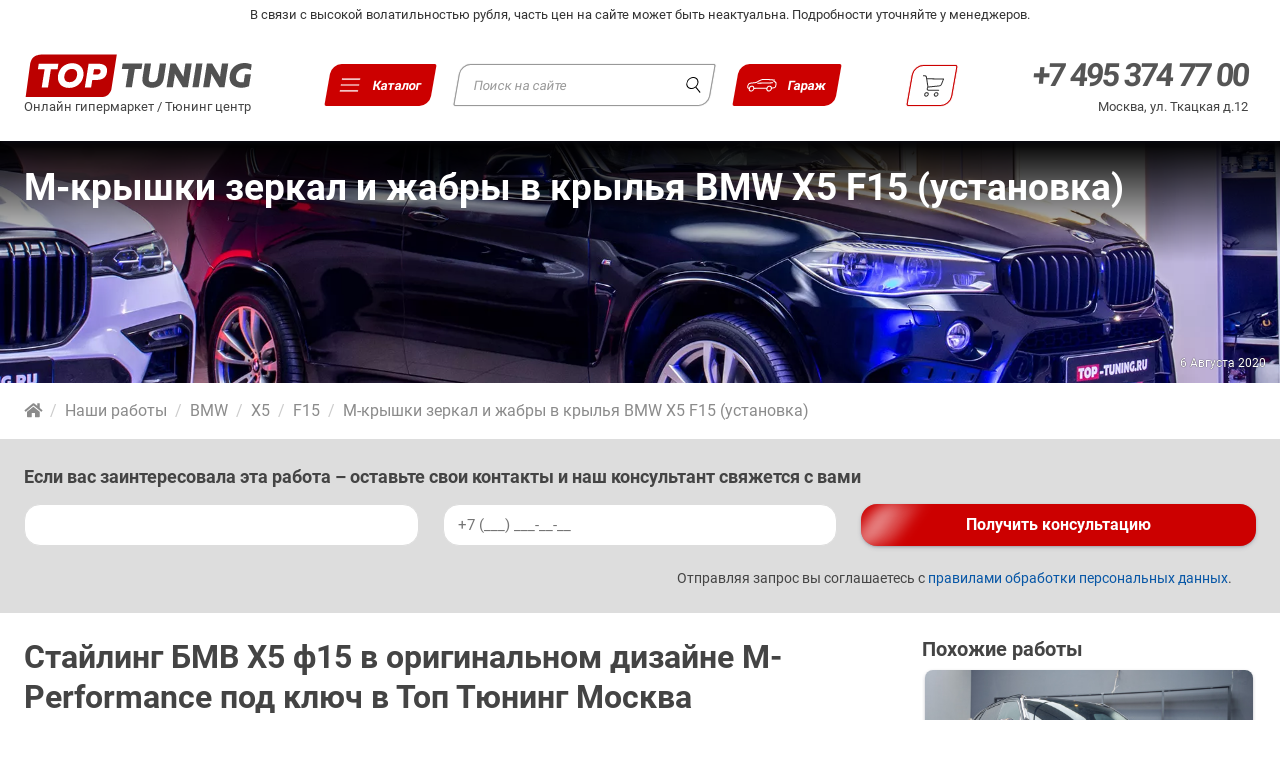

--- FILE ---
content_type: text/html; charset=utf-8
request_url: https://top-tuning.ru/our_work/m_kryishki_zerkal_i_jabryi_v_kryilya_bmw_x5_f15_ustanovka/
body_size: 19649
content:
<!DOCTYPE html>
<html xmlns="https://www.w3.org/1999/xhtml" lang="ru" xmlns:og="https://opengraphprotocol.org/schema/" prefix="og: http://ogp.me/ns#">

	<head>
		<meta charset="UTF-8">
		<meta name="viewport" content="width=device-width, initial-scale=1.0">
		<title>Стайлинг БМВ Х5 ф15 в оригинальном дизайне M-Performance под ключ в Топ Тюнинг Москва</title>
				<meta name='wmail-verification' content='58a543f035a404c3' />
		<meta name="facebook-domain-verification" content="a1okmizx6jixr1ltufmal2q7zv864z" />
		<meta name="description" content="Модернизация и дополнительное оснащение для BMW X5 f15 в центре Top Tuning. Замена штатных крышек зеркал и воздухозаборники в передние крылья " />
		<base href="https://top-tuning.ru/">
		<link rel="apple-touch-icon" sizes="180x180" href="/favicon/apple-touch-icon.png">
		<link rel="icon" type="image/png" sizes="32x32" href="/favicon/favicon-32x32.png">
		<link rel="icon" type="image/png" sizes="16x16" href="/favicon/favicon-16x16.png">
		<link rel="manifest" href="/favicon/site.webmanifest">
		<link rel="mask-icon" href="/favicon/safari-pinned-tab.svg" color="#444444">
		<meta name="msapplication-TileColor" content="#bc0000">
		<meta name="theme-color" content="#ffffff">

		<link rel="preload" href="/fonts/roboto-v20-latin_cyrillic-ext-regular.eot" as="font" type="application/vnd.ms-fontobject" crossorigin="anonymous">
		<link rel="preload" href="/fonts/roboto-v20-latin_cyrillic-ext-regular.woff2" as="font" type="font/woff2" crossorigin="anonymous">
		<link rel="preload" href="/fonts/roboto-v20-latin_cyrillic-ext-regular.woff" as="font" type="font/woff" crossorigin="anonymous">
		<link rel="preload" href="/fonts/roboto-v20-latin_cyrillic-ext-regular.ttf" as="font" type="font/ttf" crossorigin="anonymous">
		<link rel="preload" href="/fonts/roboto-v20-latin_cyrillic-ext-regular.svg#Roboto" as="font" type="image/svg+xml" crossorigin="anonymous">
		<link rel="preload" href="/fonts/roboto-v20-latin_cyrillic-ext-700.eot" as="font" type="application/vnd.ms-fontobject" crossorigin="anonymous">
		<link rel="preload" href="/fonts/roboto-v20-latin_cyrillic-ext-700.woff2" as="font" type="font/woff2" crossorigin="anonymous">
		<link rel="preload" href="/fonts/roboto-v20-latin_cyrillic-ext-700.woff" as="font" type="font/woff" crossorigin="anonymous">
		<link rel="preload" href="/fonts/roboto-v20-latin_cyrillic-ext-700.ttf" as="font" type="font/ttf" crossorigin="anonymous">
		<link rel="preload" href="/fonts/roboto-v20-latin_cyrillic-ext-700.svg#Roboto" as="font" type="image/svg+xml" crossorigin="anonymous">
		<link rel="preload" href="/fonts/pt-sans-v12-latin_cyrillic-ext-regular.eot" as="font" type="application/vnd.ms-fontobject" crossorigin="anonymous">
		<link rel="preload" href="/fonts/pt-sans-v12-latin_cyrillic-ext-regular.woff2" as="font" type="font/woff2" crossorigin="anonymous">
		<link rel="preload" href="/fonts/pt-sans-v12-latin_cyrillic-ext-regular.woff" as="font" type="font/woff" crossorigin="anonymous">
		<link rel="preload" href="/fonts/pt-sans-v12-latin_cyrillic-ext-regular.ttf" as="font" type="font/ttf" crossorigin="anonymous">
		<link rel="preload" href="/fonts/pt-sans-v12-latin_cyrillic-ext-regular.svg#PTSans" as="font" type="image/svg+xml" crossorigin="anonymous">
		<link rel="preload" href="/fonts/pt-sans-v12-latin_cyrillic-ext-700.eot" as="font" type="application/vnd.ms-fontobject" crossorigin="anonymous">
		<link rel="preload" href="/fonts/pt-sans-v12-latin_cyrillic-ext-700.woff2" as="font" type="font/woff2" crossorigin="anonymous">
		<link rel="preload" href="/fonts/pt-sans-v12-latin_cyrillic-ext-700.woff" as="font" type="font/woff" crossorigin="anonymous">
		<link rel="preload" href="/fonts/pt-sans-v12-latin_cyrillic-ext-700.ttf" as="font" type="font/ttf" crossorigin="anonymous">
		<link rel="preload" href="/fonts/pt-sans-v12-latin_cyrillic-ext-700.svg#PTSans" as="font" type="image/svg+xml" crossorigin="anonymous">
		<link rel="preload" href="/css/fontawesome/css/fontawesome-all.min.css" as="style">

		<link rel="stylesheet" href="/css/normalize.css?nocache=17.13" />
		<link rel="stylesheet" href="/css/fonts.css?nocache=17.13" />
		<link rel="stylesheet" href="/css/new_base.css?nocache=17.13">
		<link rel="stylesheet" href="/css/header.css?nocache=17.13">
		<link rel="stylesheet" href="/css/from_body.css?nocache=17.13">
				<link rel="stylesheet" href="/css/select_car.css?nocache=17.13" />
		<link rel="stylesheet" href="/css/select_car_forms.css?nocache=17.13" />
		<link rel="stylesheet" href="/css/main_banners.css?nocache=17.13" />
		<link rel="stylesheet" href="/css/main-sections.css?nocache=17.13" />
		<link rel="stylesheet" href="/css/products_briks.css?nocache=17.13" />
		<link rel="stylesheet" href="/css/item.css?nocache=17.13" />
		<link rel="stylesheet" href="/css/inner_page.css?nocache=17.13" />
		<link rel="stylesheet" href="/css/nav.css?nocache=17.13" />
		<link rel="stylesheet" href="/css/user-area.css?nocache=17.13" />
		<link rel="stylesheet" href="/css/cards.css?nocache=17.13" />
		<link rel="stylesheet" href="/css/page-sidebar.css?nocache=17.13" />
		
		<meta property="vk:app_id" content="2646876" />

					<link rel="canonical" href="https://top-tuning.ru/our_work/m_kryishki_zerkal_i_jabryi_v_kryilya_bmw_x5_f15_ustanovka/" />
		


		<meta property="og:type" content="Article" />
		<meta property="og:locale" content="ru_RU" />
		<meta property="og:site_name" content="TOP-TUNING.RU" />
		<meta property="og:url" content="/our_work/m_kryishki_zerkal_i_jabryi_v_kryilya_bmw_x5_f15_ustanovka/" />
					<meta property="og:title" content="Стайлинг БМВ Х5 ф15 в оригинальном дизайне M-Performance под ключ в Топ Тюнинг Москва" />
		
				<meta property="og:description" content="Модернизация и дополнительное оснащение для BMW X5 f15 в центре Top Tuning. Замена штатных крышек зеркал и воздухозаборники в передние крылья " />

		
				<meta property="og:image" content="https://top-tuning.ru/w1200h627/upload/images/news/106592/m-zerkala_ghabry_tuning_bmw_x5_f15_05.jpg" />
		<meta name="twitter:card" content="summary_large_image" />
		<meta name="twitter:image" content="https://top-tuning.ru/w1200h627/upload/images/news/106592/m-zerkala_ghabry_tuning_bmw_x5_f15_05.jpg" />
		
		<meta name="MobileOptimized" content="768">
		<meta name="HandheldFriendly" content="True">
		<!-- &-->
		<meta name="yandex-verification" content="e75c86989062f848" />

		<script>
			var is_touch = parseInt(0);
		</script>

		<script src="//ajax.googleapis.com/ajax/libs/jquery/1.9.1/jquery.min.js"></script>
		<script src="/js/jquery.cookie.min.js"></script>
		<script src="/js/jquery-ui.custom.min.js"></script>
		<script src="/js/shop.js?nocache=17.13"></script>

		<script>
			
			(function ($) {
					var head,
					head = document.getElementsByTagName('head')[0]; //Ищим head
					window.script = new Array();

					function load(url, async) {
						if (async === undefined) {
							async = false;
						}
						var script;
						script = document.createElement('script');
						script.async = async;
						script.src = url;
						if (async) {
							head.parentNode.insertBefore(script, head);
							//window.script.push(script);
						} else {
							window.script.push(script);
						}
					}
					//magic
					$.ajaxPrefilter(function (options, original_Options, jqXHR) {
						options.async = true;
					});
					//
			

			load('/js/jquery.jcarousel.min.js');
			load('/js/other.js?nocache=17.13');
						
				load('//yandex.st/jquery/easing/1.3/jquery.easing.min.js');
				load('/js/jquery.bpopup.min.js');
				load('/js/yandex.share.js');
				load('/js/vk.openapi.js');

				document.addEventListener("DOMContentLoaded", function (event) { //Дожидаемся загрузки страницы
					scripts = document.getElementById('scripts'); //Куда добовлять скрипты
					for (var i = 0; i < window.script.length; i++) { //Перепираем масив с скриптами
						s = window.script[i];
						scripts.parentNode.insertBefore(s, scripts); //добовляем скрипт
					}
				});
			})(jQuery);
		</script>

		<script>
			(function (i, s, o, g, r, a, m) {
					i['GoogleAnalyticsObject'] = r;
					i[r] = i[r] || function () {
						(i[r].q = i[r].q || []).push(arguments)
					}, i[r].l = 1 * new Date();
					a = s.createElement(o),
					m = s.getElementsByTagName(o)[0];
					a.async = 1;
					a.src = g;
					m.parentNode.insertBefore(a, m)
				})(window, document, 'script', '//www.google-analytics.com/analytics.js', 'ga');
				ga('create', 'UA-36471506-1', 'auto');
				ga('send', 'pageview');
			
		</script>

		<meta name="wot-verification" content="bdebee4b723fc7804c35" />
		<meta name="google-site-verification" content="iUuzfRYZf4IxTG9hA4HbQLQ39GZrqYw_E0SctI2woMA" />
		
		<script type="application/ld+json">
			{
				"@context": "http://schema.org",
				"@type": "Organization",
				"name": "ТОП ТЮНИНГ",
				"url": "https://top-tuning.ru",
				"sameAs": [
					"https://www.youtube.com/c/Top-tuningRu",
					"https://www.instagram.com/top_tuning_workshop/",
					"https://www.facebook.com/TopTuningRussia",
					"https://twitter.com/top_tuning",
					"https://vk.com/top_tuning"
				]
			}
		</script>
		
	</head>

	<body id="top">
		<div class="nav_overlay">
					</div>

		<!--noindex--><div class="attention attention-white">В связи с высокой волатильностью рубля, часть цен на сайте может быть неактуальна. Подробности уточняйте у менеджеров. </div><!--/noindex-->

		<a href="#" id="move_up" title="Вверх"><i class="fa fa-chevron-up"></i></a>

		<div class="menu-bar">
			<div class="min">
				<ul>
					<li class="">
						<a href="#" id="mini-cart" title="Корзина">
							<i class="fa fa-shopping-cart"></i>
						</a>
						<div>
							<span class="minicart_title">Корзина</span><br>
							<a href="/cart/" class="items_count can_buy" style="padding: 3px 10px;">Оформить заказ</a><br>
							<span class="cant_buy">Ваша корзина пуста. Начните совершать покупки!</span>
							<span class="can_buy">На сумму: <span class="cart_total"></span></span><br><br>
							<div id="mincartcontent"></div>
							<br><br>
							<a href="#" id="complete" class="button-grey can_buy">Продолжить покупки</a>
							<br><br><br><br>
						</div>
					</li>
				</ul>
			</div>
		</div>

		
		<header class="site-header">

			<a class="header_logo" href="/">
				<img src="/img/top-tuning_ru-min.svg" alt="логотип Топ Тюнинг">
				<p>Онлайн гипермаркет / Тюнинг центр</p>
			</a>

			<button id="btn_menu" class="btn_menu">
				<span class="btn_menu_icons">
					<img class="btn_menu_bars" src="/img/icons/new-menu-min.svg" alt="">
					<img class="btn_menu_close" src="/img/icons/cancel.svg" alt="">
				</span>
				<span class="btn_menu_text">Каталог</span>
			</button>

			<div class="header_search">
				
					<div class="ya-site-form ya-site-form_inited_no" data-bem="{&quot;action&quot;:&quot;/search/&quot;,&quot;arrow&quot;:true,&quot;bg&quot;:&quot;#ffffff&quot;,&quot;fontsize&quot;:13,&quot;fg&quot;:&quot;#000000&quot;,&quot;language&quot;:&quot;ru&quot;,&quot;logo&quot;:&quot;rb&quot;,&quot;publicname&quot;:&quot;поиск по top-tuning.ru&quot;,&quot;suggest&quot;:true,&quot;target&quot;:&quot;_self&quot;,&quot;tld&quot;:&quot;ru&quot;,&quot;type&quot;:3,&quot;usebigdictionary&quot;:false,&quot;searchid&quot;:11354803,&quot;input_fg&quot;:&quot;#333333&quot;,&quot;input_bg&quot;:&quot;#ffffff&quot;,&quot;input_fontStyle&quot;:&quot;normal&quot;,&quot;input_fontWeight&quot;:&quot;normal&quot;,&quot;input_placeholder&quot;:&quot;Поиск на сайте&quot;,&quot;input_placeholderColor&quot;:&quot;#999999&quot;,&quot;input_borderColor&quot;:&quot;#33333&quot;}">
						<form action="https://yandex.ru/search/site/" method="get" target="_self" accept-charset="utf-8">
							<input type="hidden" name="searchid" value="11354803" />
							<input type="hidden" name="l10n" value="ru" />
							<input type="hidden" name="reqenc" value="" />
							<input type="search" name="text" value="" />
							<input type="submit" value="Найти" />
						</form>
						<script type="text/javascript">
							(function(w,d,c){var s=d.createElement('script'),h=d.getElementsByTagName('script')[0],e=d.documentElement;if((' '+e.className+' ').indexOf(' ya-page_js_yes ')===-1){e.className+=' ya-page_js_yes';}s.type='text/javascript';s.async=true;s.charset='utf-8';s.src=(d.location.protocol==='https:'?'https:':'http:')+'//site.yandex.net/v2.0/js/all.js';h.parentNode.insertBefore(s,h);(w[c]||(w[c]=[])).push(function(){Ya.Site.Form.init()})})(window,document,'yandex_site_callbacks');
						</script>
					</div>
				
				<p>Онлайн гипермаркет / Тюнинг центр</p>
			</div>

			<button id="user-area-show-mobile" class="user-area-show btn">
				<span class="btn_menu_icons">
					<img class="btn_menu_bars" src="/img/icons/new-car-min.svg" alt="">
					<img class="btn_menu_close" src="/img/icons/new-car-min.svg" alt="">
				</span>
				<span class="btn_menu_text">Гараж</span>
			</button>

			<a href="/cart/" id="mini-cart_desk" class="nav-cart" title="Корзина">
				<span class="btn_menu_icons">
					<img src="/img/icons/shopping-cart-black.svg" alt="">
				</span>
				<span class="items_count cart_items">0</span>
			</a>

			<div class="header_contacts">
				<div class="header_contacts_links">
					<a href="tel:+7 495 374 77 00" data-rel="external">+7 495 374 77 00</a>
				</div>
				<p class="header_contacts_adress">
					<a href="https://top-tuning.ru/contacts/" title="Контактная информация">Москва, ул. Ткацкая д.12</a>
				</p>
			</div>

			<button id="tp-contact" class="nav-phone" href="">
				<img src="/img/icons/phone-red.svg" alt="">
			</button>

				<div class="top-paralax-menu-content">
					<div id="tp-contact-content">
												<span class="btn-menu-close">
						<svg viewBox="0 0 512.001 512.001" width="16" height="16">
							<path d="M284.286 256.002L506.143 34.144c7.811-7.811 7.811-20.475 0-28.285-7.811-7.81-20.475-7.811-28.285 0L256 227.717 34.143 5.859c-7.811-7.811-20.475-7.811-28.285 0-7.81 7.811-7.811 20.475 0 28.285l221.857 221.857L5.858 477.859c-7.811 7.811-7.811 20.475 0 28.285a19.938 19.938 0 0014.143 5.857 19.94 19.94 0 0014.143-5.857L256 284.287l221.857 221.857c3.905 3.905 9.024 5.857 14.143 5.857s10.237-1.952 14.143-5.857c7.811-7.811 7.811-20.475 0-28.285L284.286 256.002z" fill="#333"/>
						</svg>
					</span>
						<h4 class="worktime">Адрес:</h4>
						<div class="adress-wrap">
							<span class="adress second">Москва, ул. Ткацкая д.12</span>
						</div>

						<h4 class="worktime">График работы:</h4>
						<div class="times">
							<p class="saturday">ПН-ВС: <span>09:00 - 21:00</span></p>
						</div>

						<h4 class="worktime">Телефоны:</h4>
						<a class="phone1" href="tel:+74953747700" data-rel="external">
							<span>+7 495</span> 374 77 00
						</a>
						<a class="phone1" href="tel:+79671222000" data-rel="external">
							<span>+7 967</span> 1 222 000
						</a>

						<h4 class="worktime">Почтовый адрес для корреспонденции:</h4>
						<div class="adress-wrap">
							<span class="adress second">127273, Россия, Москва, ул. Декабристов 20-1-64</span>
						</div>

						<h4 class="email">Электронная почта:</h4>
						<div class="email-wrap">
							<span><a href="mailto:info@top-tuning.ru">info@top-tuning.ru</a></span>
						</div>

						<div class="header-map">
							<iframe src="https://yandex.ru/map-widget/v1/?um=constructor%3A126771c898be1fe6a9e69e1f17837fcafb1bb1868180013c29ecb4028c90c50a&amp;source=constructor" width="100%" height="285" frameborder="0"></iframe>
						</div>
					</div>
				</div>
		</header>

		<div class="bottom-nav">
			<button id="btn_menu" class="btn_menu">
				<span class="btn_menu_icons">
					<img class="btn_menu_bars" src="/img/icons/new-menu-min-red.svg" alt="">
					<img class="btn_menu_close" src="/img/icons/cancel-red.svg" alt="">
				</span>
				<span class="btn_menu_text">Каталог</span>
			</button>

			<button id="tp-contact-bottom" class="nav-phone" href="">
				<span class="btn_menu_icons">
					<img src="/img/icons/phone.svg" alt="">
				</span>
				<span class="btn_menu_text">Контакты</span>
			</button>

			<a id="tp-min-cart" class="nav-cart" href="/cart/">
				<span class="btn_menu_icons">
					<img src="/img/icons/shopping-cart.svg" alt="">
				</span>
				<span class="items_count cart_items"></span>
				<span class="btn_menu_text">Корзина</span>
			</a>

			<button id="user-area-show-mobile" class="user-area-show btn">
				<span class="btn_menu_icons">
					<img class="btn_menu_bars" src="/img/icons/new-car-min-gray.svg" alt="">
					<img class="btn_menu_close" src="/img/icons/new-car-min-gray.svg" alt="">
				</span>
				<span class="btn_menu_text">Гараж</span>
			</button>
		</div>

		<nav class="menu" id="menu">
			<div class="menu_inner">
				<ul class="nav_categories">
  <li class="nav_category_title"><strong>Магазин</strong></li>
                              <li tabindex="0" class="nav_category">
              <a href="/tuning/External_tuning/" title="Внешний тюнинг      ">
              Внешний тюнинг
            </a>
            <div class="nav_subcategories_wrap">
              <div class="nav_subcategories_title">Внешний тюнинг</div>
              <ul class="nav_subcategories">
                                                      <li>
                      <a href="/tuning/External_tuning_body_kits/" title="Аэродинамические Обвесы      ">
                        Аэродинамические Обвесы
                      </a>
                                          </li>
                                                                        <li>
                      <a href="/tuning/External_tuning_front_bumpers/" title="Передние бампера      ">
                        Передние бампера
                      </a>
                                          </li>
                                                                        <li>
                      <a href="/tuning/External_tuning_rear_bumpers/" title="Задние бампера      ">
                        Задние бампера
                      </a>
                                          </li>
                                                                        <li>
                      <a href="/tuning/External_tuning_Side_skirts/" title="Накладки на пороги      ">
                        Накладки на пороги
                      </a>
                                          </li>
                                                                        <li>
                      <a href="/tuning/External_tuning_front_bumpers_lips/" title="Юбки на передний бампер      ">
                        Юбки на передний бампер
                      </a>
                                          </li>
                                                                        <li>
                      <a href="/tuning/External_tuning_rear_bumpers_lips/" title="Юбки на задний бампер      ">
                        Юбки на задний бампер
                      </a>
                                          </li>
                                                                        <li>
                      <a href="/tuning/External_tuning_arch/" title="Арки, расширители, крылья, капоты      ">
                        Арки, расширители, крылья, капоты
                      </a>
                                          </li>
                                                                        <li>
                      <a href="/tuning/External_tuning_spoilers/" title="Спойлеры, элероны      ">
                        Спойлеры, элероны
                      </a>
                                          </li>
                                                                        <li>
                      <a href="/tuning/External_tuning_rear_bumpers_diffuzer/" title="Диффузоры заднего бампера      ">
                        Диффузоры заднего бампера
                      </a>
                                          </li>
                                                                        <li>
                      <a href="/tuning/External_tuning_eyebrows/" title="Решетки, реснички, воздухозаборники      ">
                        Решетки, реснички, воздухозаборники
                      </a>
                                          </li>
                                                                        <li>
                      <a href="/tuning/External_tuning_setka_reshetka_v_bamper_radiator/" title="Сетка, решетка в бампер, радиатор      ">
                        Сетка, решетка в бампер, радиатор
                      </a>
                                          </li>
                                                                        <li>
                      <a href="/tuning/External_tuning_shildiki_emblemi/" title="Шильдики, эмблемы      ">
                        Шильдики, эмблемы
                      </a>
                                          </li>
                                                                        <li>
                      <a href="/tuning/External_tuning_moldingi/" title="Накладки, молдинги      ">
                        Накладки, молдинги
                      </a>
                                          </li>
                                                                        <li>
                      <a href="/tuning/External_tuning_nakleiki_na_avto/" title="Наклейки на авто      ">
                        Наклейки на авто
                      </a>
                                          </li>
                                                                        <li>
                      <a href="/tuning/External_tuning_zerkala_zadnego_vida/" title="Зеркала заднего вида      ">
                        Зеркала заднего вида
                      </a>
                                          </li>
                                                                        <li>
                      <a href="/tuning/External_tuning_nabor_dlya_remonta_detaley_iz_steklovolokna/" title="Наборы для ремонта и установки      ">
                        Наборы для ремонта и установки
                      </a>
                                          </li>
                                                </ul>             </div>             <div class="nav_category-arrow"></div>
          </li>
                                          <li tabindex="0" class="nav_category">
              <a href="/tuning/тюнинг_салона/" title="Тюнинг салона      ">
              Тюнинг салона
            </a>
            <div class="nav_subcategories_wrap">
              <div class="nav_subcategories_title">Тюнинг салона</div>
              <ul class="nav_subcategories">
                                                      <li>
                      <a href="/tuning/тюнинг_салона_dekorativnie_nakladki/" title="Декоративные накладки      ">
                        Декоративные накладки
                      </a>
                                          </li>
                                                                        <li>
                      <a href="/tuning/тюнинг_салона_накладки_на_педали/" title="Накладки на педали      ">
                        Накладки на педали
                      </a>
                                          </li>
                                                                        <li>
                      <a href="/tuning/тюнинг_салона_shtorki_ekrany_avto/" title="Шторки в салон авто      ">
                        Шторки в салон авто
                      </a>
                                          </li>
                                                                        <li>
                      <a href="/tuning/тюнинг_салона_car_interior_light/" title="Освещение и подсветка      ">
                        Освещение и подсветка
                      </a>
                                          </li>
                                                                        <li>
                      <a href="/tuning/тюнинг_салона_door_scuff/" title="Накладки на пороги в салон      ">
                        Накладки на пороги в салон
                      </a>
                                          </li>
                                                                        <li>
                      <a href="/tuning/тюнинг_салона_коврики/" title="Автомобильные коврики      ">
                        Автомобильные коврики
                      </a>
                                          </li>
                                                                        <li>
                      <a href="/tuning/тюнинг_салона_richagi_kpp_aksessuari/" title="Рычаги КПП и аксессуары      ">
                        Рычаги КПП и аксессуары
                      </a>
                                          </li>
                                                                        <li>
                      <a href="/tuning/тюнинг_салона_organizer/" title="Органайзеры в багажник и салон      ">
                        Органайзеры в багажник и салон
                      </a>
                                          </li>
                                                                        <li>
                      <a href="/tuning/тюнинг_салона_shumka/" title="Шумоизоляция авто      ">
                        Шумоизоляция авто
                      </a>
                                                                        — <a class="subcat3" href="/tuning/тюнинг_салона_shumka_instrumentyisoputtov/" title="Инструменты и сопутствующие товары      ">
                            Инструменты и сопутствующие товары
                          </a>
                                                                                                — <a class="subcat3" href="/tuning/тюнинг_салона_shumka_vibroizolyacionnye-materialy/" title="Виброизоляция      ">
                            Виброизоляция
                          </a>
                                                                                                — <a class="subcat3" href="/tuning/тюнинг_салона_shumka_shumopoglmat/" title="Шумопоглощающие материалы      ">
                            Шумопоглощающие материалы
                          </a>
                                                                  </li>
                                                </ul>             </div>             <div class="nav_category-arrow"></div>
          </li>
                                                                  <li tabindex="0" class="nav_category">
              <a href="/tuning/exhaust_tuning/" title="Дооснащение      ">
              Дооснащение
            </a>
            <div class="nav_subcategories_wrap">
              <div class="nav_subcategories_title">Дооснащение</div>
              <ul class="nav_subcategories">
                                                      <li>
                      <a href="/tuning/exhaust_tuning_brake_systems/" title="Тормозные системы      ">
                        Тормозные системы
                      </a>
                                          </li>
                                                                        <li>
                      <a href="/tuning/exhaust_tuning_nozzle/" title="Насадки на глушитель      ">
                        Насадки на глушитель
                      </a>
                                          </li>
                                                                        <li>
                      <a href="/tuning/exhaust_tuning_vihlopnaya_sistema/" title="Выхлопные системы      ">
                        Выхлопные системы
                      </a>
                                          </li>
                                                                        <li>
                      <a href="/tuning/exhaust_tuning_exhaust_buster/" title="Электронные выхлопные системы      ">
                        Электронные выхлопные системы
                      </a>
                                          </li>
                                                                        <li>
                      <a href="/tuning/exhaust_tuning_avtomobilnie_dovodchiki_dverei/" title="Доводчики дверей в авто      ">
                        Доводчики дверей в авто
                      </a>
                                          </li>
                                                                        <li>
                      <a href="/tuning/exhaust_tuning_lambo_doors_kit/" title="Ламбо Петли - Lambo Doors      ">
                        Ламбо Петли - Lambo Doors
                      </a>
                                          </li>
                                                </ul>             </div>             <div class="nav_category-arrow"></div>
          </li>
                                          <li tabindex="0" class="nav_category">
              <a href="/tuning/Тюнинг_оптика_освещение/" title="Оптика и освещение      ">
              Оптика и освещение
            </a>
            <div class="nav_subcategories_wrap">
              <div class="nav_subcategories_title">Оптика и освещение</div>
              <ul class="nav_subcategories">
                                                      <li>
                      <a href="/tuning/Тюнинг_оптика_освещение_передние_фары/" title="Передние фары      ">
                        Передние фары
                      </a>
                                          </li>
                                                                        <li>
                      <a href="/tuning/Тюнинг_оптика_освещение_Задние_фонари/" title="Задние фонари      ">
                        Задние фонари
                      </a>
                                          </li>
                                                                        <li>
                      <a href="/tuning/Тюнинг_оптика_освещение_ходовые_огни/" title="Ходовые огни      ">
                        Ходовые огни
                      </a>
                                          </li>
                                                                        <li>
                      <a href="/tuning/Тюнинг_оптика_освещение_противотуманные_фары/" title="Противотуманные фары      ">
                        Противотуманные фары
                      </a>
                                          </li>
                                                                        <li>
                      <a href="/tuning/Тюнинг_оптика_освещение_габаритные_огни/" title="Стоп сигналы и габаритные огни      ">
                        Стоп сигналы и габаритные огни
                      </a>
                                          </li>
                                                                        <li>
                      <a href="/tuning/Тюнинг_оптика_освещение_ангельские_глазки/" title="Ангельские глазки      ">
                        Ангельские глазки
                      </a>
                                          </li>
                                                                        <li>
                      <a href="/tuning/Тюнинг_оптика_освещение_led_панели/" title="LED-панели      ">
                        LED-панели
                      </a>
                                          </li>
                                                                        <li>
                      <a href="/tuning/Тюнинг_оптика_освещение_bi_lens/" title="Би-линзы      ">
                        Би-линзы
                      </a>
                                                                        — <a class="subcat3" href="/tuning/Тюнинг_оптика_освещение_bi_lens_bi_led/" title="Bi-LED      ">
                            Bi-LED
                          </a>
                                                                                                — <a class="subcat3" href="/tuning/Тюнинг_оптика_освещение_bi_lens_bixenon/" title="Биксенон      ">
                            Биксенон
                          </a>
                                                                                                — <a class="subcat3" href="/tuning/Тюнинг_оптика_освещение_bi_lens_acsessories_for_be_lens/" title="Комплектующие для би-линз      ">
                            Комплектующие для би-линз
                          </a>
                                                                  </li>
                                                                        <li>
                      <a href="/tuning/Тюнинг_оптика_освещение_retrofit_acsessories/" title="Бленды, маски      ">
                        Бленды, маски
                      </a>
                                          </li>
                                                                        <li>
                      <a href="/tuning/Тюнинг_оптика_освещение_lamps_led_halogen_xenon_bulbs/" title="Лампы в оптику      ">
                        Лампы в оптику
                      </a>
                                          </li>
                                                                        <li>
                      <a href="/tuning/Тюнинг_оптика_освещение_lens_frames/" title="Рамки для линз      ">
                        Рамки для линз
                      </a>
                                          </li>
                                                                        <li>
                      <a href="/tuning/Тюнинг_оптика_освещение_стекла_фар/" title="Стекла фар      ">
                        Стекла фар
                      </a>
                                          </li>
                                                                        <li>
                      <a href="/tuning/Тюнинг_оптика_освещение_retrofit_tools_glue/" title="Инструменты и герметики      ">
                        Инструменты и герметики
                      </a>
                                          </li>
                                                                        <li>
                      <a href="/tuning/Тюнинг_оптика_освещение_подсветка_салона_днища_колес/" title="Подсветка      ">
                        Подсветка
                      </a>
                                          </li>
                                                                        <li>
                      <a href="/tuning/Тюнинг_оптика_освещение_led_modul/" title="Светодиодные модули      ">
                        Светодиодные модули
                      </a>
                                          </li>
                                                                        <li>
                      <a href="/tuning/Тюнинг_оптика_освещение_bloki_obmanki_komplktuyushie/" title="Блоки розжига, обманки и комплектующие      ">
                        Блоки розжига, обманки и комплектующие
                      </a>
                                          </li>
                                                </ul>             </div>             <div class="nav_category-arrow"></div>
          </li>
                                          <li tabindex="0" class="nav_category">
              <a href="/tuning/accessories/" title="Аксессуары      ">
              Аксессуары
            </a>
            <div class="nav_subcategories_wrap">
              <div class="nav_subcategories_title">Аксессуары</div>
              <ul class="nav_subcategories">
                                                      <li>
                      <a href="/tuning/accessories_podushki-i-matrasy/" title="Подушки и матрасы в авто      ">
                        Подушки и матрасы в авто
                      </a>
                                          </li>
                                                                        <li>
                      <a href="/tuning/accessories_aroma/" title="Ароматизаторы в авто      ">
                        Ароматизаторы в авто
                      </a>
                                          </li>
                                                                        <li>
                      <a href="/tuning/accessories_ramki_nomera/" title="Рамки для номеров      ">
                        Рамки для номеров
                      </a>
                                          </li>
                                                                        <li>
                      <a href="/tuning/accessories_breloki/" title="Чехлы на ключ авто, брелоки      ">
                        Чехлы на ключ авто, брелоки
                      </a>
                                          </li>
                                                                        <li>
                      <a href="/tuning/accessories_zamki_kapota/" title="Замки капота      ">
                        Замки капота
                      </a>
                                          </li>
                                                                        <li>
                      <a href="/tuning/accessories_podarki/" title="Подарки автолюбителям      ">
                        Подарки автолюбителям
                      </a>
                                          </li>
                                                                        <li>
                      <a href="/tuning/accessories_umbrella/" title="Зонты и трости      ">
                        Зонты и трости
                      </a>
                                          </li>
                                                                        <li>
                      <a href="/tuning/accessories_schetki_stekloochistitela/" title="Щетки стеклоочистителя      ">
                        Щетки стеклоочистителя
                      </a>
                                          </li>
                                                                        <li>
                      <a href="/tuning/accessories_auto_gadgets/" title="Гаджеты и кабели      ">
                        Гаджеты и кабели
                      </a>
                                          </li>
                                                                        <li>
                      <a href="/tuning/accessories_wheel_covers/" title="Чехлы для шин и колес      ">
                        Чехлы для шин и колес
                      </a>
                                          </li>
                                                                        <li>
                      <a href="/tuning/accessories_obmanki/" title="Обманки ремней      ">
                        Обманки ремней
                      </a>
                                          </li>
                                                                        <li>
                      <a href="/tuning/accessories_gruziki/" title="Грузики для колес      ">
                        Грузики для колес
                      </a>
                                          </li>
                                                </ul>             </div>             <div class="nav_category-arrow"></div>
          </li>
                                          <li tabindex="0" class="nav_category">
              <a href="/tuning/multimedia/" title="Электроника      ">
              Электроника
            </a>
            <div class="nav_subcategories_wrap">
              <div class="nav_subcategories_title">Электроника</div>
              <ul class="nav_subcategories">
                                                      <li>
                      <a href="/tuning/multimedia_android_interface/" title="Android интерфейсы      ">
                        Android интерфейсы
                      </a>
                                          </li>
                                                                        <li>
                      <a href="/tuning/multimedia_avtosignalizacii/" title="Автосигнализации      ">
                        Автосигнализации
                      </a>
                                          </li>
                                                                        <li>
                      <a href="/tuning/multimedia_wireless_car_charger/" title="Зарядные устройства в авто      ">
                        Зарядные устройства в авто
                      </a>
                                          </li>
                                                                        <li>
                      <a href="/tuning/multimedia_парктроники/" title="Парктроники      ">
                        Парктроники
                      </a>
                                          </li>
                                                                        <li>
                      <a href="/tuning/multimedia_avtosignalizacii_komplektuyushie/" title="Расходники и компоненты для установки      ">
                        Расходники и компоненты для установки
                      </a>
                                          </li>
                                                                        <li>
                      <a href="/tuning/multimedia_hands_free_cruize_control/" title="Дополнительное оборудование      ">
                        Дополнительное оборудование
                      </a>
                                          </li>
                                                                        <li>
                      <a href="/tuning/multimedia_videoregistratori/" title="Видеорегистраторы в авто      ">
                        Видеорегистраторы в авто
                      </a>
                                          </li>
                                                                        <li>
                      <a href="/tuning/multimedia_surround_view_systems_360/" title="Системы кругового обзора 360°      ">
                        Системы кругового обзора 360°
                      </a>
                                          </li>
                                                </ul>             </div>             <div class="nav_category-arrow"></div>
          </li>
                    </ul>


<ul class="nav_categories services">
  <li class="nav_category_title"><strong>Услуги</strong></li>
  <!-- Услуги — разделы -->
      <li tabindex="0" class="nav_category">
      <a href="/tuning/uslugi_styling_car/" title="Стайлинг и кузов авто      ">
        Стайлинг и кузов авто
      </a>
      <div class="nav_subcategories_wrap">
        <div class="nav_subcategories_title">Стайлинг и кузов авто</div>
        <ul class="nav_subcategories">
          <!-- Услуги — подкатегории -->
                                    <li>
                <a href="/tuning/uslugi_styling_car_PDR/" title="Устранение вмятин без покраски      ">
                  Устранение вмятин без покраски
                </a>
              </li>
                                                <li>
                <a href="/tuning/uslugi_styling_car_bodi_kits_install/" title="Установка тюнинг обвесов      ">
                  Установка тюнинг обвесов
                </a>
              </li>
                                                <li>
                <a href="/tuning/uslugi_styling_car_car_paint/" title="Окраска и кузовной ремонт      ">
                  Окраска и кузовной ремонт
                </a>
              </li>
                                                <li>
                <a href="/tuning/uslugi_styling_car_repair_body_kits/" title="Ремонт тюнинг обвесов      ">
                  Ремонт тюнинг обвесов
                </a>
              </li>
                                                <li>
                <a href="/tuning/uslugi_styling_car_mesh_protect/" title="Установка защитных сеток в решетку и бампер      ">
                  Установка защитных сеток в решетку и бампер
                </a>
              </li>
                              </ul>
        <div class="nav_subcategory_images">
                  </div>
      </div>       <div class="nav_category-arrow"></div>
    </li>
      <li tabindex="0" class="nav_category">
      <a href="/tuning/uslugi_detailing_i_uhod_kuzova/" title="Детейлинг и уход за авто      ">
        Детейлинг и уход за авто
      </a>
      <div class="nav_subcategories_wrap">
        <div class="nav_subcategories_title">Детейлинг и уход за авто</div>
        <ul class="nav_subcategories">
          <!-- Услуги — подкатегории -->
                                    <li>
                <a href="/tuning/uslugi_detailing_i_uhod_kuzova_detailing_i_zashita_kuzova/" title="Детейлинг и защита для кузова      ">
                  Детейлинг и защита для кузова
                </a>
              </li>
                                                <li>
                <a href="/tuning/uslugi_detailing_i_uhod_kuzova_polirovka_i_bronirovanie_optiki/" title="Полировка и бронирование оптики      ">
                  Полировка и бронирование оптики
                </a>
              </li>
                                                <li>
                <a href="/tuning/uslugi_detailing_i_uhod_kuzova_himchistka_i_uhod_za_salonom_avto/" title="Химчистка и уход за салоном автомобиля      ">
                  Химчистка и уход за салоном автомобиля
                </a>
              </li>
                                                <li>
                <a href="/tuning/uslugi_detailing_i_uhod_kuzova_tonirovka_i_uhod_za_steklami_auto/" title="Тонировка и уход за стеклами      ">
                  Тонировка и уход за стеклами
                </a>
              </li>
                                                <li>
                <a href="/tuning/uslugi_detailing_i_uhod_kuzova_moika_i_uhod_za_avto/" title="Мойка и уход за авто      ">
                  Мойка и уход за авто
                </a>
              </li>
                                                <li>
                <a href="/tuning/uslugi_detailing_i_uhod_kuzova_antigraviinie_plenki_i_avto_vinil/" title="Оклейка авто антигравийной пленкой      ">
                  Оклейка авто антигравийной пленкой
                </a>
              </li>
                              </ul>
        <div class="nav_subcategory_images">
                  </div>
      </div>       <div class="nav_category-arrow"></div>
    </li>
      <li tabindex="0" class="nav_category">
      <a href="/tuning/uslugi_tuning_optiki/" title="Ремонт и тюнинг оптики      ">
        Ремонт и тюнинг оптики
      </a>
      <div class="nav_subcategories_wrap">
        <div class="nav_subcategories_title">Ремонт и тюнинг оптики</div>
        <ul class="nav_subcategories">
          <!-- Услуги — подкатегории -->
                                    <li>
                <a href="/tuning/uslugi_tuning_optiki_retrofit/" title="Замена линз в оптике      ">
                  Замена линз в оптике
                </a>
              </li>
                                                <li>
                <a href="/tuning/uslugi_tuning_optiki_car_light/" title="Тюнинг оптики      ">
                  Тюнинг оптики
                </a>
              </li>
                                                <li>
                <a href="/tuning/uslugi_tuning_optiki_headlights_repair/" title="Ремонт оптики      ">
                  Ремонт оптики
                </a>
              </li>
                                                <li>
                <a href="/tuning/uslugi_tuning_optiki_led_conversion/" title="LED вместо обычных ламп      ">
                  LED вместо обычных ламп
                </a>
              </li>
                                                <li>
                <a href="/tuning/uslugi_tuning_optiki_ptf_dho/" title="Установка ДХО и ПТФ      ">
                  Установка ДХО и ПТФ
                </a>
              </li>
                              </ul>
        <div class="nav_subcategory_images">
                  </div>
      </div>       <div class="nav_category-arrow"></div>
    </li>
      <li tabindex="0" class="nav_category">
      <a href="/tuning/uslugi_car_performance/" title="Установка доп оборудования      ">
        Установка доп оборудования
      </a>
      <div class="nav_subcategories_wrap">
        <div class="nav_subcategories_title">Установка доп оборудования</div>
        <ul class="nav_subcategories">
          <!-- Услуги — подкатегории -->
                                    <li>
                <a href="/tuning/uslugi_car_performance_electronic_exhaust/" title="Установка электронного выхлопа      ">
                  Установка электронного выхлопа
                </a>
              </li>
                                                <li>
                <a href="/tuning/uslugi_car_performance_door_closers/" title="Установка доводчиков дверей      ">
                  Установка доводчиков дверей
                </a>
              </li>
                                                <li>
                <a href="/tuning/uslugi_car_performance_safety/" title="Безопасность и защита от угона      ">
                  Безопасность и защита от угона
                </a>
              </li>
                                                <li>
                <a href="/tuning/uslugi_car_performance_dop_acessories/" title="Установка дополнительных опций      ">
                  Установка дополнительных опций
                </a>
              </li>
                                                <li>
                <a href="/tuning/uslugi_car_performance_exhaust_perfromance/" title="Модернизация выхлопной системы      ">
                  Модернизация выхлопной системы
                </a>
              </li>
                              </ul>
        <div class="nav_subcategory_images">
                  </div>
      </div>       <div class="nav_category-arrow"></div>
    </li>
  </ul>

<ul class="nav_categories about">
  <li tabindex="0" class="nav_category">
    <a href="//top-tuning.ru/our_works/" title="Наши работы">
      Наши работы
    </a>
    <div class="nav_subcategories_wrap">
      <div class="nav_subcategories_title">Наши новые работы</div>
      <ul class="our_works_list">
                <li class="">
            <a href="/our_work/tuning_far_bmw_x5_f15__zamena_bi_ksenona_na_svetodiodnyie_moduli_maxbeam_20/" title="Тюнинг фар BMW X5 F15 – замена би-ксенона на светодиодные модули MaxBeam 2.0">
                <img data-srcset="https://top-tuning.ru/w351h211/upload/images/news/110401/bmw_x5_f15_zamena_linz_maxbeam_2.0_02.jpg 351w,
                     https://top-tuning.ru/w290h234/upload/images/news/110401/bmw_x5_f15_zamena_linz_maxbeam_2.0_02.jpg 290w,
                     https://top-tuning.ru/w465h278/upload/images/news/110401/bmw_x5_f15_zamena_linz_maxbeam_2.0_02.jpg 465w,
                     https://top-tuning.ru/w500/upload/images/news/110401/bmw_x5_f15_zamena_linz_maxbeam_2.0_02.jpg 500w"

                     data-sizes="(max-width: 376px) 351px,
                (max-width: 414px) 290px,
                (max-width: 1920px) 464px"
                        data-src="https://top-tuning.ru/w500/upload/images/news/110401/bmw_x5_f15_zamena_linz_maxbeam_2.0_02.jpg" class="lazyload" alt="Тюнинг фар BMW X5 F15 – замена би-ксенона на светодиодные модули MaxBeam 2.0" />
                <h3>Тюнинг фар BMW X5 F15 – замена би-ксенона на светодиодные модули MaxBeam 2.0</h3>
            </a>
        </li>
                <li class="">
            <a href="/our_work/ustanovka_avtomaticheskoy_sistemyi_aromatizatsii_i_ionizatsii_salona_bmw_x5_f15/" title="Установка системы автоматической ароматизации и ионизации салона BMW X5 F15">
                <img data-srcset="https://top-tuning.ru/w351h211/upload/images/news/110257/bmw_x5_f15_aromatizator_salona_pure_air_1_01.jpg 351w,
                     https://top-tuning.ru/w290h234/upload/images/news/110257/bmw_x5_f15_aromatizator_salona_pure_air_1_01.jpg 290w,
                     https://top-tuning.ru/w465h278/upload/images/news/110257/bmw_x5_f15_aromatizator_salona_pure_air_1_01.jpg 465w,
                     https://top-tuning.ru/w500/upload/images/news/110257/bmw_x5_f15_aromatizator_salona_pure_air_1_01.jpg 500w"

                     data-sizes="(max-width: 376px) 351px,
                (max-width: 414px) 290px,
                (max-width: 1920px) 464px"
                        data-src="https://top-tuning.ru/w500/upload/images/news/110257/bmw_x5_f15_aromatizator_salona_pure_air_1_01.jpg" class="lazyload" alt="Установка системы автоматической ароматизации и ионизации салона BMW X5 F15" />
                <h3>Установка системы автоматической ароматизации и ионизации салона BMW X5 F15</h3>
            </a>
        </li>
                <li class="">
            <a href="/our_work/tuning_i_okleyka_far_bmw_x5_f15/" title="Тюнинг и оклейка фар BMW X5 F15">
                <img data-srcset="https://top-tuning.ru/w351h211/upload/images/news/109987/bmw_x5_f15_tuning_okleika_far_2_01.jpg 351w,
                     https://top-tuning.ru/w290h234/upload/images/news/109987/bmw_x5_f15_tuning_okleika_far_2_01.jpg 290w,
                     https://top-tuning.ru/w465h278/upload/images/news/109987/bmw_x5_f15_tuning_okleika_far_2_01.jpg 465w,
                     https://top-tuning.ru/w500/upload/images/news/109987/bmw_x5_f15_tuning_okleika_far_2_01.jpg 500w"

                     data-sizes="(max-width: 376px) 351px,
                (max-width: 414px) 290px,
                (max-width: 1920px) 464px"
                        data-src="https://top-tuning.ru/w500/upload/images/news/109987/bmw_x5_f15_tuning_okleika_far_2_01.jpg" class="lazyload" alt="Тюнинг и оклейка фар BMW X5 F15" />
                <h3>Тюнинг и оклейка фар BMW X5 F15</h3>
            </a>
        </li>
                <li class="">
            <a href="/our_work/dovodchiki_v_dveri_shumoizolyatsiya_zamena_kryishek_bokovyih_zerkal_bmw_x5_g05_restayling/" title="Доводчики в двери, шумоизоляция, замена крышек боковых зеркал BMW X5 G05 рестайлинг">
                <img data-srcset="https://top-tuning.ru/w351h211/upload/images/news/109354/shumoizolyazya_dverey_dovodchiki_bmw_x5_g05_restailing_01.jpg 351w,
                     https://top-tuning.ru/w290h234/upload/images/news/109354/shumoizolyazya_dverey_dovodchiki_bmw_x5_g05_restailing_01.jpg 290w,
                     https://top-tuning.ru/w465h278/upload/images/news/109354/shumoizolyazya_dverey_dovodchiki_bmw_x5_g05_restailing_01.jpg 465w,
                     https://top-tuning.ru/w500/upload/images/news/109354/shumoizolyazya_dverey_dovodchiki_bmw_x5_g05_restailing_01.jpg 500w"

                     data-sizes="(max-width: 376px) 351px,
                (max-width: 414px) 290px,
                (max-width: 1920px) 464px"
                        data-src="https://top-tuning.ru/w500/upload/images/news/109354/shumoizolyazya_dverey_dovodchiki_bmw_x5_g05_restailing_01.jpg" class="lazyload" alt="Доводчики в двери, шумоизоляция, замена крышек боковых зеркал BMW X5 G05 рестайлинг" />
                <h3>Доводчики в двери, шумоизоляция, замена крышек боковых зеркал BMW X5 G05 рестайлинг</h3>
            </a>
        </li>
                <li class="">
            <a href="/our_work/montaj_sistemyi_besshtyirevyih_dovodchikov_smartlock_premium_dlya_bmw_x5_f15/" title="Монтаж системы бесштыревых доводчиков SmartLock Premium для BMW X5 F15">
                <img data-srcset="https://top-tuning.ru/w351h211/upload/images/news/109271/tuning_bmw_x5_f15_ustanovka_dovodchikov_dverey_03.jpg 351w,
                     https://top-tuning.ru/w290h234/upload/images/news/109271/tuning_bmw_x5_f15_ustanovka_dovodchikov_dverey_03.jpg 290w,
                     https://top-tuning.ru/w465h278/upload/images/news/109271/tuning_bmw_x5_f15_ustanovka_dovodchikov_dverey_03.jpg 465w,
                     https://top-tuning.ru/w500/upload/images/news/109271/tuning_bmw_x5_f15_ustanovka_dovodchikov_dverey_03.jpg 500w"

                     data-sizes="(max-width: 376px) 351px,
                (max-width: 414px) 290px,
                (max-width: 1920px) 464px"
                        data-src="https://top-tuning.ru/w500/upload/images/news/109271/tuning_bmw_x5_f15_ustanovka_dovodchikov_dverey_03.jpg" class="lazyload" alt="Монтаж системы бесштыревых доводчиков SmartLock Premium для BMW X5 F15" />
                <h3>Монтаж системы бесштыревых доводчиков SmartLock Premium для BMW X5 F15</h3>
            </a>
        </li>
                <li class="">
            <a href="/our_work/ustanovka_dinamicheskoy_podsvetki_v_salon_bmw_x5_f15/" title="Установка динамической подсветки в салон BMW X5 F15">
                <img data-srcset="https://top-tuning.ru/w351h211/upload/images/news/109068/bmw_x5_f15_podsvetka_02.jpg 351w,
                     https://top-tuning.ru/w290h234/upload/images/news/109068/bmw_x5_f15_podsvetka_02.jpg 290w,
                     https://top-tuning.ru/w465h278/upload/images/news/109068/bmw_x5_f15_podsvetka_02.jpg 465w,
                     https://top-tuning.ru/w500/upload/images/news/109068/bmw_x5_f15_podsvetka_02.jpg 500w"

                     data-sizes="(max-width: 376px) 351px,
                (max-width: 414px) 290px,
                (max-width: 1920px) 464px"
                        data-src="https://top-tuning.ru/w500/upload/images/news/109068/bmw_x5_f15_podsvetka_02.jpg" class="lazyload" alt="Установка динамической подсветки в салон BMW X5 F15" />
                <h3>Установка динамической подсветки в салон BMW X5 F15</h3>
            </a>
        </li>
              </ul>
      <a class="nav_btn" href="//top-tuning.ru/our_works/" title="Наши работы">Смотреть все</a>
    </div>
  </li>
  <li tabindex="0" class="nav_category">
    <a href="//top-tuning.ru/contacts/" title="Контакты">
      Контакты
    </a>
    <div class="nav_subcategories_wrap nav_contacts">

      <div class="nav_subcategories_title">Контакты Top Tuning</div>

      <div class="nav_contacts_text">
        <h2>Адрес</h2>

        <p>Россия, Москва, ул. Ткацкая, д.12</p>

        <p>Установочный центр, склад, офис продаж<br>
        Пожалуйста, согласуйте свой визит заранее</p>

        <p>Запись автомобилей в работу по телефонам:</p>

        <p><a href="tel:+74953747700"><strong>+7 (495) 374-77-00</strong></a><br>
        <a href="tel:+79671222000"><strong>+7 (967) 122-20-00</strong></a> (WhatsApp, Viber, Telegram)</p>
      </div>

      <div class="nav_contacts_text">
        <h2>График работы</h2>

        <p>Пн-Вс     с 09:00 до 21:00<br>
                        </p>
        <p><strong>Напишите нам</strong></p>

        <p><a href="mailto:info@top-tuning.ru">info@top-tuning.ru</a></p>
      </div>

      <div class="nav_contacts_text bank">
        <h2>Реквизиты</h2>

        <p>ИНН: 771500553802<br>
        ОГРНИП: 318774600246268<br>
        Расчетный счет: 40802810202310001515<br>
        Название Банка: АО "АЛЬФА-БАНК"<br>
        Кор.счет: 30101810200000000593<br>
        БИК банка: 044525593<br>
        ИП Петровский Виктор Александрович<br>
        Почтовый адрес для корреспонденции:<br>
        127273, Россия, Москва, Декабристов 20-1-64</p>
      </div>

      <div class="nav_contacts_map">
        <a class="nav_btn" href="//top-tuning.ru/contacts/" title="Карта проезда">Карта проезда</a>
        <a href="//top-tuning.ru/contacts/" title="Карта проезда">
          <img srcset="/img/top-tuning_ru_maps_full_hd.jpg 500w,
                       /img/top-tuning_ru_maps_4k.jpg 1200w"
               sizes="(max-width: 1024px) 500px,
                      (min-width: 1025px) 1200px"
               src="/img/top-tuning_ru_maps_full_hd.jpg">
        </a>
      </div>

    </div>
  </li>
</ul>			</div>
			<span class="btn-menu-close">
				<svg viewBox="0 0 512.001 512.001" width="16" height="16">
					<path d="M284.286 256.002L506.143 34.144c7.811-7.811 7.811-20.475 0-28.285-7.811-7.81-20.475-7.811-28.285 0L256 227.717 34.143 5.859c-7.811-7.811-20.475-7.811-28.285 0-7.81 7.811-7.811 20.475 0 28.285l221.857 221.857L5.858 477.859c-7.811 7.811-7.811 20.475 0 28.285a19.938 19.938 0 0014.143 5.857 19.94 19.94 0 0014.143-5.857L256 284.287l221.857 221.857c3.905 3.905 9.024 5.857 14.143 5.857s10.237-1.952 14.143-5.857c7.811-7.811 7.811-20.475 0-28.285L284.286 256.002z" fill="#fff"/>
				</svg>
			</span>
		</nav>

		<nav class="user-area" id="user-area">
			<div class="user-area-inner">
				<ul class="nav_categories user-nav">
  <li tabindex="0" id="user-car" class="user-area-category">
    <a title="Гараж">
      Гараж
    </a>
    <ul class="user-cars-list"></ul>
    <div class="nav_subcategories_wrap">
      <div class="nav_subcategories_title">Товары и услуги которые вы смотрели</div>
      <ul class="user-goods-list"></ul>
      <button class="user-car-clear-btn light-btn"
              onclick="localStorage.removeItem('usercars'); localStorage.removeItem('latestgoods'); window.location = '//top-tuning.ru'">
              Очистить всё
      </button>
        </div>
  </li>
</ul>			</div>
			<span class="btn-menu-close">
				<svg viewBox="0 0 512.001 512.001" width="16" height="16">
					<path d="M284.286 256.002L506.143 34.144c7.811-7.811 7.811-20.475 0-28.285-7.811-7.81-20.475-7.811-28.285 0L256 227.717 34.143 5.859c-7.811-7.811-20.475-7.811-28.285 0-7.81 7.811-7.811 20.475 0 28.285l221.857 221.857L5.858 477.859c-7.811 7.811-7.811 20.475 0 28.285a19.938 19.938 0 0014.143 5.857 19.94 19.94 0 0014.143-5.857L256 284.287l221.857 221.857c3.905 3.905 9.024 5.857 14.143 5.857s10.237-1.952 14.143-5.857c7.811-7.811 7.811-20.475 0-28.285L284.286 256.002z" fill="#fff"/>
				</svg>
			</span>
		</nav>

		
		<div id="js-news-main-img"></div>

					<div class="breadcrumbs_wrap">
				<ul class="_breadcrumbs" itemscope="" itemtype="http://schema.org/BreadcrumbList">
					<li class="home" itemprop="itemListElement" itemscope="" itemtype="https://schema.org/ListItem">
						<a href="/" title="Главная" itemprop="item"><i class="fa fa-home"></i><meta itemprop="name" content="Главная"><meta itemprop="position" content="0"></a>
					</li>
																		<li itemprop="itemListElement" itemscope="" itemtype="https://schema.org/ListItem"> /
								<a href="/our_works/" itemprop="item"><span itemprop="name">Наши работы</span><meta itemprop="position" content="1"></a>
							</li>
																								<li itemprop="itemListElement" itemscope="" itemtype="https://schema.org/ListItem"> /
								<a href="/our_works/BMW/" itemprop="item"><span itemprop="name">BMW</span><meta itemprop="position" content="2"></a>
							</li>
																								<li itemprop="itemListElement" itemscope="" itemtype="https://schema.org/ListItem"> /
								<a href="/our_works/BMW/x5/" itemprop="item"><span itemprop="name">X5</span><meta itemprop="position" content="3"></a>
							</li>
																								<li itemprop="itemListElement" itemscope="" itemtype="https://schema.org/ListItem"> /
								<a href="/our_works/BMW/x5/f15/" itemprop="item"><span itemprop="name">F15</span><meta itemprop="position" content="4"></a>
							</li>
																								<li itemprop="itemListElement" itemscope="" itemtype="https://schema.org/ListItem"> /
								<a href="/our_work/m_kryishki_zerkal_i_jabryi_v_kryilya_bmw_x5_f15_ustanovka/" itemprop="item"><span itemprop="name">М-крышки зеркал и жабры в крылья BMW X5 F15 (установка)</span><meta itemprop="position" content="5"></a>
							</li>
															</ul>
			</div>
		
		<main>

			
			<link rel="stylesheet" href="/css/news_detail.css?nocache=17.13" />
      <link rel="stylesheet" href="/css/call-form.css?nocache=17.13">
    <form class="call-form our-work" data-workid="106592" method="post" action="">
      <p class="call-form-title">Если вас заинтересовала эта работа – оставьте свои контакты и наш консультант свяжется с вами</p>
      <div class="call-form-inputs">
        <input required="" type="text" class="call-form-city input-text" title="Город" value="" name="city" pattern="{2,}">
                <input required="" type="tel" class="call-form-phone input-text" title="Телефон" value="" name="phone_number" pattern="^[0-9-+\s()]*$" placeholder="+7 (___) ___-__-__" >
        <input type="hidden" value="https://top-tuning.ru/our_work/m_kryishki_zerkal_i_jabryi_v_kryilya_bmw_x5_f15_ustanovka/" name="url" >
                              <input type="hidden" value="7881" name="item_ids[7881][item_id]" >
            <input type="hidden" value="" name="item_ids[7881][options]" >

                      <input type="hidden" value="9594" name="item_ids[9594][item_id]" >
            <input type="hidden" value="" name="item_ids[9594][options]" >

                      <input type="hidden" value="9661" name="item_ids[9661][item_id]" >
            <input type="hidden" value="" name="item_ids[9661][options]" >

                      <input type="hidden" value="9835" name="item_ids[9835][item_id]" >
            <input type="hidden" value="" name="item_ids[9835][options]" >

                          <button type="submit" class="light-btn"><span>Получить консультацию</span></button>
      </div>
      <p class="confirm">Отправляя запрос вы соглашаетесь с <a href="//top-tuning.ru/tuning_magazin/soglasie_na_obrabotku_personalnyh_dannyh/">правилами обработки персональных данных</a>.</p>
    </form>
    <script src="/js/call-form.js?nocache=17.13"></script>
  
<div class="news-detail" data-page="our-work" itemscope itemtype="https://schema.org/Article">
  <meta itemprop="author" content="Георгий Рубцов">
      <meta itemprop="image" content="https://top-tuning.ru/w1200h627/upload/images/news/106592/m-zerkala_ghabry_tuning_bmw_x5_f15_05.jpg">
    <meta itemprop="headline" content="  Стайлинг БМВ Х5 ф15 в оригинальном дизайне M-Performance под ключ в Топ ...">
  <meta itemprop="datePublished" content="2022-04-13">
  <div itemprop="description" class="news-header">
    <img data-srcset="https://top-tuning.ru/w351h211/upload/images/news/106592/m-zerkala_ghabry_tuning_bmw_x5_f15_05.jpg 351w,
                      https://top-tuning.ru/w465h278/upload/images/news/106592/m-zerkala_ghabry_tuning_bmw_x5_f15_05.jpg 480w,
                      https://top-tuning.ru/w500/upload/images/news/106592/m-zerkala_ghabry_tuning_bmw_x5_f15_05.jpg 500w,
                      https://top-tuning.ru/w930h556/upload/images/news/106592/m-zerkala_ghabry_tuning_bmw_x5_f15_05.jpg 930w,
                      https://top-tuning.ru/upload/images/news/106592/m-zerkala_ghabry_tuning_bmw_x5_f15_05.jpg 1600w"
          data-sizes="(max-width: 351px) 351px,
                      (max-width: 465px) 480px,
                      (max-width: 500px) 500px,
                      (max-width: 930px) 930px,
                      (max-width: 1920px) 1600px"
          data-src="https://top-tuning.ru/w351h211/upload/images/news/106592/m-zerkala_ghabry_tuning_bmw_x5_f15_05.jpg"
          loading="lazy"
          class="lazyload"
          alt="106592 М-крышки зеркал и жабры в крылья BMW X5 F15 (установка)">
    <h1 class="news-title" itemprop="name" >М-крышки зеркал и жабры в крылья BMW X5 F15 (установка)</h1>
          <span class="news-date"> 6 Августа 2020</span>
      
  </div>
  
  <div class="inner_page_content">
    <span itemscope itemtype="https://schema.org/Article">
      <meta itemprop="author" content="top-tuning.ru">
              <meta itemprop="image" content="//top-tuning.ruhttps://top-tuning.ru/w1200h627/upload/images/news/106592/m-zerkala_ghabry_tuning_bmw_x5_f15_05.jpg">
            <meta itemprop="headline" content='  Стайлинг БМВ Х5 ф15 в оригинальном дизайне M-Performance под ключ в Топ...'>

            <meta itemprop="datePublished" content="2022-04-13">

            
      <div class="news_our_work_editortext">
        <h2><span style="font-size: xx-large;">Стайлинг БМВ Х5 ф15 в оригинальном дизайне M-Performance под ключ в Топ Тюнинг Москва</span></h2>
<p>Дизельная машина в стильном М-обвесе F85 поступила на установку аксессуаров: крышек боковых зеркал и накладок на передние крылья без эмблем и логотипов. Окрашенные в цвет кузова компоненты установлены в штатные крепления и теперь передняя часть автомобиля приобрела законченный, лаконичный вид. Основание жабер окрашено в матовый лак, внешний контур в глянцевый.&nbsp;</p>
<center><img alt="106592 М-крышки зеркал и жабры в крылья BMW X5 F15 (установка)" src="/upload/images/news/106592/m-zerkala_ghabry_tuning_bmw_x5_f15_01.jpg" style="margin-top: 10px; margin-bottom: 10px;" title="Стайлинг БМВ Х5 ф15 в оригинальном дизайне M-Performance под ключ в Топ Тюнинг Москва" width="870" /><center><img alt="Стайлинг БМВ Х5 ф15 в оригинальном дизайне M-Performance под ключ в Топ Тюнинг Москва" src="/upload/images/news/106592/m-zerkala_ghabry_tuning_bmw_x5_f15_02.jpg" style="margin-top: 10px; margin-bottom: 10px;" title="106592 М-крышки зеркал и жабры в крылья BMW X5 F15 (установка)" width="870" /><center><img alt="106592 М-крышки зеркал и жабры в крылья BMW X5 F15 (установка)" src="/upload/images/news/106592/m-zerkala_ghabry_tuning_bmw_x5_f15_03.jpg" style="margin-top: 10px; margin-bottom: 10px;" title="Стайлинг БМВ Х5 ф15 в оригинальном дизайне M-Performance под ключ в Топ Тюнинг Москва" width="870" /><center><img alt="Стайлинг БМВ Х5 ф15 в оригинальном дизайне M-Performance под ключ в Топ Тюнинг Москва" src="/upload/images/news/106592/m-zerkala_ghabry_tuning_bmw_x5_f15_04.jpg" style="margin-top: 10px; margin-bottom: 10px;" title="106592 М-крышки зеркал и жабры в крылья BMW X5 F15 (установка)" width="870" /><center><img alt="106592 М-крышки зеркал и жабры в крылья BMW X5 F15 (установка)" src="/upload/images/news/106592/m-zerkala_ghabry_tuning_bmw_x5_f15_05.jpg" style="margin-top: 10px; margin-bottom: 10px;" title="Стайлинг БМВ Х5 ф15 в оригинальном дизайне M-Performance под ключ в Топ Тюнинг Москва" width="870" /></center></center></center></center></center>
      </div>

    </span>

    <div class="page-content-bottom">
            <div class="works-items-brick">
  <h3>Товары использованные в проекте</h3>
  <ul class="goods-used-list">
      <li class="product_card_item">
      <a href="/External_tuning_eyebrows_jabryi_v_kryilya_bmw_x5_f15/" title="Жабры в крылья БЕЗ ЭМБЛЕМ на BMW X5 F15" target="_blank" class="product_link_card">
        <div class="product_card_item_top">
          <div class="product_card_image image">
            <img data-src="https://top-tuning.ru/w500/upload/images/catalog/7881/tuning_bmw_x5_f15_ghabry_m50d_01.jpg" class="lazyload car-image image_to_move_7881" alt="Жабры в крылья БЕЗ ЭМБЛЕМ на BMW X5 F15">
          </div>
          <h4 class="product_card_title">Жабры в крылья БЕЗ ЭМБЛЕМ на BMW X5 F15</h4>
          <p class="product_card_description">
            Набор состоит из четырех внешних элементов и пары оснований для монтажа поверх штатного отверстия воздухозаборников в передних...          </p>
                  </div>
          <div class="product_card_item_bottom">
                                <span class="product_card_price"></span>
                        </div>
      </a>

    </li>
      <li class="product_card_item">
      <a href="/External_tuning_zerkala_zadnego_vida_komplekt_kryishek_zerkal_m_stil_dlya_bmw_x5_x6/" title="Крышки M зеркал для BMW X5 X6" target="_blank" class="product_link_card">
        <div class="product_card_item_top">
          <div class="product_card_image image">
            <img data-src="https://top-tuning.ru/w500/upload/images/catalog/9661/komplekt_kryishek_zerkal_m_stil_dlya_bmw_x5_x6_5.jpg" class="lazyload car-image image_to_move_9661" alt="Крышки M зеркал для BMW X5 X6">
          </div>
          <h4 class="product_card_title">Крышки M зеркал для BMW X5 X6</h4>
          <p class="product_card_description">
            Оригинальные накладки M Performance на зеркала помогают быстро и легко изменить стиль Вашего БМВ X5М или X6М. Для сборки зеркала потребуется...          </p>
                  </div>
          <div class="product_card_item_bottom">
                                <span class="product_card_price">
                      
                          <span>7 350 руб.</span>
                                </span>
                        </div>
      </a>

    </li>
  </ul></div>


            <div class="works-items-brick">
  <h3>Выполненные работы</h3>
  <ul class="goods-used-list">
      <li class="product_card_item">
      <a href="/External_tuning_body_kits_ustanovka_i_podgonka_obvesa/" title="Установка и подгонка обвеса" target="_blank" class="product_link_card">
        <div class="product_card_item_top">
          <div class="product_card_image image">
            <img data-src="https://top-tuning.ru/w500/upload/images/catalog/9594/ustanovka_obvesov_tuning.jpg" class="lazyload car-image image_to_move_9594" alt="Установка и подгонка обвеса">
          </div>
          <h4 class="product_card_title">Установка и подгонка обвеса</h4>
          <p class="product_card_description">
            &nbsp;
Работы выполняются основной командой нашего центра. Мастера с опытом работы обладают необходимой квалификацией для монтажа...          </p>
                  </div>
          <div class="product_card_item_bottom">
                                <span class="product_card_price">
                      
                          <span>от 2 000 руб.</span>
                                </span>
                        </div>
      </a>

    </li>
      <li class="product_card_item">
      <a href="/pokraska_obvesa_dlya_avto/" title="Покраска обвеса и тюнинг элементов для авто" target="_blank" class="product_link_card">
        <div class="product_card_item_top">
          <div class="product_card_image image">
            <img data-src="https://top-tuning.ru/w500/upload/images/catalog/9835/pokraska_kuzov_avto.jpg" class="lazyload car-image image_to_move_9835" alt="Покраска обвеса и тюнинг элементов для авто">
          </div>
          <h4 class="product_card_title">Покраска обвеса и тюнинг элементов для авто</h4>
          <p class="product_card_description">
            Качественная покраска тюнинг обвеса - залог эффектной внешности автомобиля. Малярные работы, как и правильная подгонка...          </p>
                  </div>
          <div class="product_card_item_bottom">
                                <span class="product_card_price">
                      
                          <span>от 1 500 руб.</span>
                                </span>
                        </div>
      </a>

    </li>
  </ul></div>

    </div>
      </div>
  
    <div class="page-sidebar right">
      
                        <div class="main-section-subtitle similar-works">
    <h3>
      <a href="//top-tuning.ru/our_works/" title="Похожие работы">Похожие работы</a>
    </h3>
  </div>

  <div class="main-section-inner">
    <button class="scroll-left-btn" data-list="our-works-list"></button>
    <button class="scroll-right-btn" data-list="our-works-list"></button>

    <ul id="our-works-list" class="our-works-list scroll-list">
              <li>
          <a href="/our_work/konversiya_obvesa_v_stile_m_power_dlya_bmw_x5_f15/" title="Конверсия обвеса в стиле M-Power для BMW X5 F15 под X5 M" target="_blank" >
                          <img data-src="https://top-tuning.ru/w500/upload/images/news/108963/bmw_x5_obves_m_power_01.jpg"
                  class="lazyload car-image" alt="">
                        <div class="title-wrapper"><h4>Конверсия обвеса в стиле M-Power для BMW X5 F15 под X5 M</h4></div>
              <div class="description-wrapper">
                <p>Комплект дооснащения заводской внешности кроссовера BMW X5 F15, полностью повторяющий внешность модели в максимальной комплектации X5...</p>
              </div>
          </a>
        </li>
              <li>
          <a href="/our_work/ustanovka_obvesa_x5m_na_bmw_x5_f15/" title="Установка обвеса X5M на BMW X5 F15" target="_blank" >
                          <img data-src="https://top-tuning.ru/w500/upload/images/news/104150/obves_x5m_tuning_x5_f15_01.jpg"
                  class="lazyload car-image" alt="">
                        <div class="title-wrapper"><h4>Установка обвеса X5M на BMW X5 F15</h4></div>
              <div class="description-wrapper">
                <p>Третье поколение кроссовера с индексом F15 вышедшего на рынок России в 2013 году, сменившего на подиуме флагмана баварского концерна,...</p>
              </div>
          </a>
        </li>
              <li>
          <a href="/our_work/kuzovnoy_remont__restavratsiya_salona_bmw_x5_f15/" title="Кузовной ремонт + реставрация салона BMW X5 F15" target="_blank" >
                          <img data-src="https://top-tuning.ru/w500/upload/images/news/103416/tuning_bmw_x5_f15_obves_performance_pered_01.jpg"
                  class="lazyload car-image" alt="">
                        <div class="title-wrapper"><h4>Кузовной ремонт + реставрация салона BMW X5 F15</h4></div>
              <div class="description-wrapper">
                <p>Белоснежный и притягательный&nbsp;xDrive 50i (450 л.с) - легендарный автомобиль. Бескомпромиссная мощность, обилие опций и яркая внешность...</p>
              </div>
          </a>
        </li>
              <li>
          <a href="/our_work/novyiy_m_bamper_f85_dlya_bmw_x5_f15__mnogoe_drugoe/" title="Новый М-бампер F85 для BMW X5 F15 + многое другое" target="_blank" >
                          <img data-src="https://top-tuning.ru/w500/upload/images/news/103060/tuning_bmw_x5_f15_ustanovka_02.jpg"
                  class="lazyload car-image" alt="">
                        <div class="title-wrapper"><h4>Новый М-бампер F85 для BMW X5 F15 + многое другое</h4></div>
              <div class="description-wrapper">
                <p>Автомобиль из этого обзора приехал в наше тюнинг ателье уже второй раз. Поводом для визита, к сожалению стало небольшое происшествие с...</p>
              </div>
          </a>
        </li>
              <li>
          <a href="/our_work/vneshniy_tuning_i_zaschita_optiki_na_bmw_x5_f15/" title="Внешний тюнинг и защита оптики на BMW X5 F15" target="_blank" >
                          <img data-src="https://top-tuning.ru/w500/upload/images/news/103039/kapot_renegade_tuning_bmw_x5_f15_06.jpg"
                  class="lazyload car-image" alt="">
                        <div class="title-wrapper"><h4>Внешний тюнинг и защита оптики на BMW X5 F15</h4></div>
              <div class="description-wrapper">
                <p>Любимый многими автомобиль и легенда баварского концерна BMW - кроссовер Х5 в кузове F15 (2103-2018)&nbsp;посетил наше тюнинг ателье для легкой...</p>
              </div>
          </a>
        </li>
              <li>
          <a href="/our_work/sportivnyiy_tuning_bmw_x5_g05_ustanovka_obvesa_pro_gt_ii_i_novyie_kryishki_zerkal/" title="Спортивный тюнинг BMW X5 G05: установка обвеса PRO GT II и новые крышки зеркал" target="_blank" >
                          <img data-src="https://top-tuning.ru/w500/upload/images/news/110262/tuning_obvesa_bmw_x5_g05_pro_gt_2_bokovye_zerkala_01.jpg"
                  class="lazyload car-image" alt="">
                        <div class="title-wrapper"><h4>Спортивный тюнинг BMW X5 G05: установка обвеса PRO GT II и новые крышки зеркал</h4></div>
              <div class="description-wrapper">
                <p>Кроссовер в мощной спортивной комплектации M-sport. Владелец хотел, чтобы его автомобиль выделялся внешне не только шильдиками на...</p>
              </div>
          </a>
        </li>
              <li>
          <a href="/our_work/montaj_tuning_obvesa_pro_gt_ii_dlya_bmw_x5_g05/" title="Монтаж тюнинг-обвеса PRO GT II для BMW X5 G05" target="_blank" >
                          <img data-src="https://top-tuning.ru/w500/upload/images/news/110219/tuning_bmw_x5_go5_ustanovka_obvesa_pro_gt2_01.jpg"
                  class="lazyload car-image" alt="">
                        <div class="title-wrapper"><h4>Монтаж тюнинг-обвеса PRO GT II для BMW X5 G05</h4></div>
              <div class="description-wrapper">
                <p>BMW X5 G05 в стандартной версии уже сам по себе выглядит солидно и статусно, но для многих владельцев этого недостаточно. Многим хочется...</p>
              </div>
          </a>
        </li>
              <li>
          <a href="/our_work/zamena_reshetki_radiatora_tuning_obvesa_i_okleyka_far_bmw_x5_g05/" title="Замена решетки радиатора, тюнинг обвеса и оклейка фар BMW X5 G05" target="_blank" >
                          <img data-src="https://top-tuning.ru/w500/upload/images/news/109691/bmw_x5_ustanovka_tuning_obvesa_pro_gt_ii_03.jpg"
                  class="lazyload car-image" alt="">
                        <div class="title-wrapper"><h4>Замена решетки радиатора, тюнинг обвеса и оклейка фар BMW X5 G05</h4></div>
              <div class="description-wrapper">
                <p>BMW X5 G05 сочетает в себе премиальный комфорт и мощную динамику, но даже такой автомобиль можно вывести за рамки серийного образа. Для...</p>
              </div>
          </a>
        </li>
              <li>
          <a href="/our_work/tuning_modernizatsiya_obvesa_bmw_x5_g05__ustanovka_komplekta_pro_gt/" title="Тюнинг-модернизация обвеса BMW X5 G05 – установка комплекта PRO GT" target="_blank" >
                          <img data-src="https://top-tuning.ru/w500/upload/images/news/109392/ustanovka_tuning_obvesa_dlya_bmw_x5_g05__01.jpg"
                  class="lazyload car-image" alt="">
                        <div class="title-wrapper"><h4>Тюнинг-модернизация обвеса BMW X5 G05 – установка комплекта PRO GT</h4></div>
              <div class="description-wrapper">
                <p>Даже спортивный BMW X5 G05 зачастую теряется в городском потоке среди &laquo;однотипных&raquo; кроссоверов. Монтаж тюнинг-комплекта PRO GT &ndash;...</p>
              </div>
          </a>
        </li>
          </ul>
  </div>

      
    </div>
      

  <div class="social_widget vk_comments">
    
      <div id="vk_comments"></div>
    

      </div>
  
</div>

<section class="main-section section-our-works">
  </section>


<script type="text/javascript">
  AM = {};
  AM.Vars = {};
  AM.Vars.StaticHost = 'https://top-tuning.ru/';
  AM.Vars.IsEasySite = !!'';
</script>


<link rel="stylesheet" type="text/css" href="/css/slider.css" />
<script type="text/javascript" src="/js/slider/head.min.js"></script>
<script type="text/javascript" src="/js/slider/base.min.js"></script>

<script type="text/javascript" src="/js/news_detail.js?nocache=17.13"></script>


			<div class="bottom_banner"><a id="banner40" href="//top-tuning.ru/tuning_magazin/buy/"></a></div>
			
							
		</main>

		<footer class="site_footer">
			<div class="footer_top">

				<ul class="social_icons">
					<li><a target="_blank" href="https://www.youtube.com/c/Top-tuningRu" rel="nofollow" title="Перейти на YouTube">
					<i class="fab fa-youtube"></i></a></li>
					<li><a target="_blank" href="https://vk.com/top_tuning" rel="nofollow" title="Перейти на VK">
					<i class="fab fa-vk"></i></a></li>
					<li><a target="_blank" href="https://t.me/top_tuning_ru" rel="nofollow" title="Перейти в Telegram">
							<i class="fab fa-telegram"></i></a></li>
				</ul>

				<div class="footer_phone">
					<a href="tel:74953747700" data-rel="external">
						<p><span>7 495</span> 374 77 00</p>
					</a>
				</div>

			</div>
			<div class="footer_middle">

															<nav class="footer-shop-links">
							<h5><a title="Тюнинг магазин" href="/tuning_magazin/">Тюнинг магазин</a></h5>
							<ul>
																<li><a href="/our_works/" title="Наши работы">Наши работы</a></li>
																	<li><a title="Согласие на обработку персональных данных" href="/tuning_magazin/soglasie_na_obrabotku_personalnyh_dannyh/">Согласие на обработку персональных данных</a></li>
																	<li><a title="Как купить?" href="/tuning_magazin/buy/">Как купить?</a></li>
																	<li><a title="Доставка заказов " href="/tuning_magazin/delivery/">Доставка заказов </a></li>
																	<li><a title="Гарантия и возврат" href="/tuning_magazin/warranty/">Гарантия и возврат</a></li>
																	<li><a title="Инструкции и правила" href="/tuning_magazin/instructions/">Инструкции и правила</a></li>
																	<li><a title="Подразделение в СНГ" href="/tuning_magazin/bel_proizv/">Подразделение в СНГ</a></li>
																	<li><a title="FAQ - Вопросы - Ответы  " href="/tuning_magazin/FAQ/">FAQ - Вопросы - Ответы  </a></li>
															</ul>
						</nav>
																				<nav class="footer_info_about">
							<h5><a title="О нас" href="/about/">О нас</a></h5>
							<ul>
								<li><a href="/contacts/" title="Контакты">Контакты</a></li>								<li><a href="/our_works/" title="Наши работы">Наши работы</a></li>
																	<li><a title="Миссия ТОП-ТЮНИНГ" href="/about/mission/">Миссия ТОП-ТЮНИНГ</a></li>
																	<li><a title="Пресса о нас" href="/about/pressa/">Пресса о нас</a></li>
																	<li><a title="Энциклопедия тюнинга" href="/about/data/">Энциклопедия тюнинга</a></li>
																	<li><a title="Вакансии Топ-Тюнинг" href="/about/Job/">Вакансии Топ-Тюнинг</a></li>
																	<li><a title="Материал Hi-PROF" href="/about/hiprof/">Материал Hi-PROF</a></li>
																	<li><a title="Скидки" href="/about/discounts_special_offers/">Скидки</a></li>
															</ul>
						</nav>
																		
				<nav class="footer_info_avtonovosti">
					<h5><a title="Автоновости" href="/avtonovosti/">Автоновости</a></h5>
					<ul>
													<li><a title="Тюнинг" href="/avtonovosti/tag/tyuning/">Тюнинг</a></li>
													<li><a title="Автошоу" href="/avtonovosti/tag/avtoshou/">Автошоу</a></li>
													<li><a title="Суперкары" href="/avtonovosti/tag/superkaryi/">Суперкары</a></li>
													<li><a title="Новинки" href="/avtonovosti/tag/novinki/">Новинки</a></li>
													<li><a title="Концепт-кары" href="/avtonovosti/tag/kontsept_karyi/">Концепт-кары</a></li>
													<li><a title="Гонки" href="/avtonovosti/tag/gonki/">Гонки</a></li>
													<li><a title="Юмор" href="/avtonovosti/tag/yumor/">Юмор</a></li>
													<li><a title="Внедорожники" href="/avtonovosti/tag/vnedorojniki/">Внедорожники</a></li>
													<li><a title="Автоспорт" href="/avtonovosti/tag/avtosport/">Автоспорт</a></li>
											</ul>
				</nav>

				<div class="footer-schedule">
				<h5>График работы</h5>
					<ul>
						<li>Пн: <span>09<sup>00</sup>—21<sup>00</sup></span></li>
						<li>Вт: <span>09<sup>00</sup>—21<sup>00</sup></span></li>
						<li>Ср: <span>09<sup>00</sup>—21<sup>00</sup></span></li>
						<li>Чт: <span>09<sup>00</sup>—21<sup>00</sup></span></li>
						<li>Пт: <span>09<sup>00</sup>—21<sup>00</sup></span></li>
						<li>Сб: <span>09<sup>00</sup>—21<sup>00</sup></span></li>
						<li>Вс: <span>09<sup>00</sup>—21<sup>00</sup></span></li>
					</ul>
									</div>

				<div class="footer-address">
					<h5>Адрес</h5>

					<p>
						<img src="img/icons/metro.svg" alt="метро">
						СЕМЁНОВСКАЯ
					</p>

					<p>Cклад, офис продаж, установочный центр —&nbsp;ул.&nbsp;Ткацкая д.&nbsp;12, Россия, Москва</p>

					<a class="footer-address-map" href="/contacts/">
						<img src="/img/top-tuning-mini-maps.jpg" alt="Контакты и схема проезда">
					</a>
				</div>

			</div>
			<div class="footer_bottom">
				<div class="footer_bottom_inner">

					<a class="footer-logo" href="/">
						<img class="lazyload" src="/img/top-tuning_ru-min.svg" alt="логотип Топ Тюнинг">
					</a>

					<div class="footer-bottom-text">
						<p>&copy; Top-tuning.ru, 2009–2025
						<p>Напишите нам: <a href="mailto:info@top-tuning.ru">info@top-tuning.ru</a></p>
					</div>
				</div>
			</div>
		</footer>


		
		<script>
			var curr_cat_id = '';
			var cateng = '';
			var makeid = '';
			var is_news = '1';
			var isCase = '1';
		</script>
		
		
			<script id="scripts"></script>
		


		<link rel="stylesheet" href="/css/fontawesome/css/fontawesome-all.min.css">
		<link href="/css/jquery-ui.custom.min.css" rel="stylesheet" />

			

				<!-- Yandex.Metrika counter -->
				<script type="text/javascript" >
					(function(m,e,t,r,i,k,a){m[i]=m[i]||function(){(m[i].a=m[i].a||[]).push(arguments)};
						m[i].l=1*new Date();
						for (var j = 0; j < document.scripts.length; j++) {if (document.scripts[j].src === r) { return; }}
						k=e.createElement(t),a=e.getElementsByTagName(t)[0],k.async=1,k.src=r,a.parentNode.insertBefore(k,a)})
					(window, document, "script", "https://mc.yandex.ru/metrika/tag.js", "ym");

					ym(20791570, "init", {
						clickmap:true,
						trackLinks:true,
						accurateTrackBounce:true,
						webvisor:true
					});
				</script>
				<noscript><div><img src="https://mc.yandex.ru/watch/20791570" style="position:absolute; left:-9999px;" alt="" /></div></noscript>
				<!-- /Yandex.Metrika counter -->
						
			<!-- Rating@Mail.ru counter -->
			<script language="javascript">
				<!--
				var a = '';
				a += ';r=' + escape(document.referrer);
				js = 10; //
				-->
			</script>
			<script language="javascript1.1">
				<!--
				a += ';j=' + navigator.javaEnabled();
				js = 11; //
				-->
			</script>
			<script language="javascript1.2">
				<!--
				s = screen;
				a += ';s=' + s.width + '*' + s.height;
				a += ';d=' + (s.colorDepth ? s.colorDepth : s.pixelDepth);
				js = 12; //
				-->
			</script>
			<script language="javascript1.3">
				<!--
				js = 13; //
				-->

			</script>
				<script>
					document.addEventListener('DOMContentLoaded', function() {
						// Получаем доступ к блоку main_banners
						const mainBanners = document.querySelector('.main_banners');

						// Проверяем, существует ли блок main_banners
						if (mainBanners) {
							// Добавляем обработчик событий на клик внутри блока
							mainBanners.addEventListener('click', function(event) {
								// event.target - элемент, на котором произошло событие
								// closest проверяет сам элемент и его родителей на соответствие селектору
								const link = event.target.closest('a');
								if (link) {
									// Если ссылка найдена внутри блока, отправляем событие в Яндекс.Метрику
									try {
										ym(20791570, 'reachGoal', 'slider_link_click');
									} catch (error) {
										// Обработка ошибок, возникших в Яндекс.Метрике
										console.error("Ошибка при отправке события в Яндекс.Метрику:", error);
									}
								}
							});
						}
					});
				</script>
		

		<script src="/js/from-main.js?nocache=17.13"></script>
		<script src="/js/lazysizes.min.js" async></script>
				<script src="/js/add_wrap_to_old_videos.js?nocache=17.13"></script>
		<script src="/js/nav.js?nocache=17.13"></script>
		<script src="/js/user-area.js?nocache=17.13"></script>
		<script src="/js/get-makes-models.js?nocache=17.13"></script>
		<script src="/js/goods-cards-img.js?nocache=17.13"></script>
		<script src="/js/scroll-snap.js?nocache=17.13"></script>


		<svg version="1.1" xmlns="http://www.w3.org/2000/svg" xmlns:xlink="http://www.w3.org/1999/xlink" x="0px" y="0px" viewBox="0 0 475.084 475.085" style="display: none" xml:space="preserve">
			<symbol id="cart" viewBox="0 0 475.084 475.085">
				<g><path d="m365.45 402c0 10.092 3.579 18.702 10.711 25.834 7.132 7.139 15.749 10.711 25.845 10.711 10.081 0 18.698-3.572 25.83-10.711 7.139-7.132 10.711-15.742 10.711-25.834s-3.568-18.702-10.711-25.841c-7.132-7.132-15.749-10.704-25.83-10.704-10.096 0-18.713 3.572-25.845 10.704-7.14 7.14-10.71 15.75-10.71 25.84z"/><path d="m469.66 78.51c-3.618-3.617-7.898-5.426-12.848-5.426h-342.89c-0.193-1.331-0.621-3.756-1.287-7.277-0.666-3.523-1.188-6.329-1.569-8.425-0.383-2.087-1.093-4.611-2.142-7.561-1.047-2.952-2.284-5.286-3.711-6.995-1.425-1.718-3.328-3.189-5.708-4.43-2.378-1.233-5.092-1.853-8.136-1.853h-73.09c-4.952 0-9.234 1.812-12.85 5.424-3.617 3.616-5.426 7.901-5.426 12.849s1.809 9.231 5.426 12.847c3.619 3.617 7.902 5.424 12.85 5.424h58.237l50.532 234.98c-0.378 0.76-2.329 4.373-5.852 10.848-3.521 6.475-6.328 12.135-8.42 16.988-2.093 4.859-3.14 8.616-3.14 11.279 0 4.948 1.809 9.232 5.424 12.854 3.621 3.606 7.902 5.421 12.851 5.421h292.35c4.948 0 9.232-1.814 12.847-5.421 3.62-3.621 5.427-7.905 5.427-12.854s-1.807-9.233-5.427-12.847c-3.614-3.614-7.898-5.428-12.847-5.428h-262.66c4.57-9.138 6.854-15.222 6.854-18.268 0-1.909-0.238-4.004-0.715-6.283s-1.047-4.805-1.713-7.569c-0.667-2.752-1.093-4.799-1.283-6.133l298.08-34.831c4.753-0.575 8.658-2.614 11.703-6.14 3.046-3.518 4.565-7.562 4.565-12.133v-146.2c0-4.945-1.8-9.228-5.42-12.85z"/><path d="m109.63 402c0 10.092 3.567 18.702 10.706 25.834 7.141 7.139 15.75 10.711 25.841 10.711 10.085 0 18.699-3.572 25.835-10.711 7.139-7.132 10.71-15.742 10.71-25.834s-3.568-18.702-10.71-25.841c-7.137-7.132-15.75-10.704-25.835-10.704-10.09 0-18.704 3.572-25.841 10.704-7.14 7.14-10.71 15.75-10.71 25.84z"/></g>
			</symbol>
		</svg>

	</body>
</html>

--- FILE ---
content_type: text/css
request_url: https://top-tuning.ru/css/fonts.css?nocache=17.13
body_size: 336
content:
/* roboto-regular - latin_cyrillic-ext */
@font-face {
  font-family: "Roboto";
  font-style: normal;
  font-weight: 400;
  src: url("/fonts/roboto-v20-latin_cyrillic-ext-regular.eot"); /* IE9 Compat Modes */
  src: local(""),
    url("/fonts/roboto-v20-latin_cyrillic-ext-regular.eot?#iefix") format("embedded-opentype"), /* IE6-IE8 */ 
    url("/fonts/roboto-v20-latin_cyrillic-ext-regular.woff2") format("woff2"), /* Super Modern Browsers */
    url("/fonts/roboto-v20-latin_cyrillic-ext-regular.woff") format("woff"), /* Modern Browsers */
    url("/fonts/roboto-v20-latin_cyrillic-ext-regular.ttf") format("truetype"), /* Safari, Android, iOS */
    url("/fonts/roboto-v20-latin_cyrillic-ext-regular.svg#Roboto") format("svg"); /* Legacy iOS */
}

/* roboto-700 - latin_cyrillic-ext */
@font-face {
  font-family: "Roboto";
  font-style: normal;
  font-weight: 700;
  src: url("/fonts/roboto-v20-latin_cyrillic-ext-700.eot"); /* IE9 Compat Modes */
  src: local(""),
    url("/fonts/roboto-v20-latin_cyrillic-ext-700.eot?#iefix") format("embedded-opentype"), /* IE6-IE8 */
    url("/fonts/roboto-v20-latin_cyrillic-ext-700.woff2") format("woff2"), /* Super Modern Browsers */
    url("/fonts/roboto-v20-latin_cyrillic-ext-700.woff") format("woff"), /* Modern Browsers */
    url("/fonts/roboto-v20-latin_cyrillic-ext-700.ttf") format("truetype"), /* Safari, Android, iOS */
    url("/fonts/roboto-v20-latin_cyrillic-ext-700.svg#Roboto") format("svg"); /* Legacy iOS */
}

/* pt-sans-regular - latin_cyrillic-ext */
@font-face {
  font-family: "PT Sans";
  font-style: normal;
  font-weight: 400;
  src: url("/fonts/pt-sans-v12-latin_cyrillic-ext-regular.eot"); /* IE9 Compat Modes */
  src: local(""),
    url("/fonts/pt-sans-v12-latin_cyrillic-ext-regular.eot?#iefix") format("embedded-opentype"), /* IE6-IE8 */
    url("/fonts/pt-sans-v12-latin_cyrillic-ext-regular.woff2") format("woff2"), /* Super Modern Browsers */
    url("/fonts/pt-sans-v12-latin_cyrillic-ext-regular.woff") format("woff"), /* Modern Browsers */
    url("/fonts/pt-sans-v12-latin_cyrillic-ext-regular.ttf") format("truetype"), /* Safari, Android, iOS */
    url("/fonts/pt-sans-v12-latin_cyrillic-ext-regular.svg#PTSans") format("svg"); /* Legacy iOS */
}

/* pt-sans-700 - latin_cyrillic-ext */
@font-face {
  font-family: "PT Sans";
  font-style: normal;
  font-weight: 700;
  src: url("/fonts/pt-sans-v12-latin_cyrillic-ext-700.eot"); /* IE9 Compat Modes */
  src: local(""),
    url("/fonts/pt-sans-v12-latin_cyrillic-ext-700.eot?#iefix") format("embedded-opentype"), /* IE6-IE8 */
    url("/fonts/pt-sans-v12-latin_cyrillic-ext-700.woff2") format("woff2"), /* Super Modern Browsers */
    url("/fonts/pt-sans-v12-latin_cyrillic-ext-700.woff") format("woff"), /* Modern Browsers */
    url("/fonts/pt-sans-v12-latin_cyrillic-ext-700.ttf") format("truetype"), /* Safari, Android, iOS */
    url("/fonts/pt-sans-v12-latin_cyrillic-ext-700.svg#PTSans") format("svg"); /* Legacy iOS */
}


--- FILE ---
content_type: text/css
request_url: https://top-tuning.ru/css/new_base.css?nocache=17.13
body_size: 4423
content:
:root {
  --main-red-color: #cc0000;
  --main-active-red-color: #dd0909;
  --blue-links-color: #0857a6;
}
html {
  box-sizing: border-box;
  -ms-overflow-style: scrollbar;
  scroll-behavior: smooth;
}
* {
  margin: 0;
  padding: 0;
}
*,
::after,
::before {
  box-sizing: inherit;
}
a {
  color: #444;
  text-decoration: none;
}
a:hover {
  color: var(--main-active-red-color);
}
body {
  display: flex;
  flex-wrap: wrap;
  justify-content: center;
  text-align: left;
  width: 100%;
  margin: 0;
  padding: 0;
  font-family: Roboto, sans-serif;
  font-size: 16px;
  line-height: 1.55;
  color: #444;
}
input,
select,
textarea,
button {
  font: 15px/1.55 Roboto, sans-serif;
  vertical-align: middle;
  color: #2f2f2f;
}
img {
  border: 0;
  vertical-align: top;
  max-width: 100%;
}
input.input-text,
select,
textarea {
  background: #fff;
  border: 1px solid #ccc;
}
.menu-bar {
  display: none;
}

/* bottom-nav --------------------------------------------------------------- */

.bottom-nav {
  position: fixed;
  left: 0;
  bottom: 0;
  z-index: 5;
  display: grid;
  grid-auto-flow: column;
  justify-content: space-between;
  width: 100%;
  padding: 8px 22px;
  background: #fff;
  box-shadow: rgba(50, 50, 93, 0.25) 0px -2px 5px -1px,
    rgba(0, 0, 0, 0.3) 0px -1px 3px -1px;
}
.bottom-nav .btn_menu,
.bottom-nav .user-area-show {
  display: flex;
  flex-wrap: wrap;
  background-color: #fff;
  transform: skewX(0deg);
  height: 40px;
}
.bottom-nav .btn_menu:hover,
.bottom-nav .user-area-show:hover {
  background-color: #fff;
}
.bottom-nav .btn_menu_icons {
  width: 36px;
  height: 22px;
}
.bottom-nav .nav-phone,
.bottom-nav .nav-cart {
  display: flex;
  flex-direction: column;
  justify-content: space-between;
  height: 40px;
}
.nav-cart {
  position: relative;
  align-items: center;
  justify-content: center;
  width: 44px;
  background-color: #fff;
  border: none;
  cursor: pointer;
}
.site-header .nav-cart {
  height: 41px;
  border: 1px solid var(--main-red-color);
  box-shadow: 0 0 1px 0px var(--main-red-color);
  border-radius: 10px 2px 10px 2px;
  transform: skewX(-10deg);
}
.nav-cart img {
  height: 22px;
}
.items_count.cart_items {
  display: none;
}
.items_count.cart_items.show-counter {
  display: block;
}
.items_count {
  position: absolute;
  top: -4px;
  right: -4px;
  width: 20px;
  height: 20px;
  background-color: var(--main-red-color);
  border-radius: 50%;
  line-height: 20px;
  color: #ffffff;
  font-size: 12px;
  font-weight: bold;
  text-align: center;
}
.site-header .items_count {
  top: -12px;
  right: -12px;
}
.nav-phone {
  align-items: center;
  justify-content: center;
  width: 44px;
  height: 42px;
  background-color: #fff;
  border: none;
  cursor: pointer;
}
.site-header .nav-phone {
  border: 1px solid var(--main-red-color);
  box-shadow: 0 0 1px 0px var(--main-red-color);
  border-radius: 10px 2px 10px 2px;
  transform: skewX(-10deg);
}
.nav-phone img {
  height: 22px;
  transform: scale(-1, 1);
}
.nav-phone:hover img {
  animation: vibrate 2s cubic-bezier(0.36, 0.07, 0.19, 0.97) infinite;
}
.bottom-nav .btn_menu_text {
  display: block;
  height: 18px;
  color: #777;
  font-size: 12px;
  font-weight: bold;
}
/* breadcrumbs --------------------------------------------------------------- */

.breadcrumbs_wrap {
  width: 100%;
  margin: 24px 0;
}
._breadcrumbs {
  width: 100%;
  max-width: 1456px;
  margin: 0 auto;
  padding: 0 12px;
  box-sizing: border-box;
  color: #ccc;
}
._breadcrumbs li {
  display: inline;
}
._breadcrumbs a {
  padding: 0 4px 4px;
  border-bottom: 1px solid;
  border-color: transparent;
  line-height: 20px;
  color: #8b8b8b;
  text-decoration: none;
}
._breadcrumbs li:first-child a {
  padding: 0 4px 4px 0;
}
._breadcrumbs a:hover {
  color: #000;
  border-color: #000;
}

/* main --------------------------------------------------------------- */

main {
  width: 100%;
}

.limwdth {
  max-width: 1456px;
}

.mauto {
  margin: 0 auto;
}

.nowrap {
  white-space: nowrap;
}

h1,
h2,
h3,
h4,
h5,
h6 {
  font-family: Roboto, sans-serif !important;
}

h1 {
  font-size: 2em;
  font-weight: normal;
  font-weight: bold;
}

h2 {
  font-size: 1.5em;
  line-height: 1.25;
  margin-bottom: 0.45em;
}

h3 {
  font-size: 1.35em;
  line-height: 1.25;
  margin-bottom: 0.45em;
}

h4 {
  font-size: 1.05em;
  line-height: 1.35;
  margin-bottom: 0.45em;
}

#move_up {
  position: fixed;
  display: none;
  right: 10px;
  bottom: 100px;
  width: 52px;
  height: 52px;
  padding: 7px 10px;
  color: #0d0d0d;
  font-size: 36px;
  line-height: 45px;
  z-index: 999999;
}

/* Yandex Search ************************************************ */

.product_card_side {
  display: flex;
  justify-content: space-between;
  overflow-x: auto;
  width: 100%;
  margin: 0;
  padding: 16px 14px 32px 3px;
  list-style-type: none;
  -ms-scroll-snap-type: x mandatory;
  scroll-snap-type: x mandatory;
}

.product_card_side_item {
  width: 100%;
  margin: 0 8px 16px;
  display: flex;
  flex-wrap: wrap;
  flex: 0 0 80vw;
  margin: 0 24px 3px 0;
  padding: 0 0 0;
  background-color: #fff;
  box-shadow: rgb(50 50 93 / 25%) 0px 2px 5px -1px,
    rgb(0 0 0 / 30%) 0px 1px 3px -1px;
  border-radius: 8px;
  scroll-snap-align: start;
}

.product_card_side_item_text {
  margin-top: 16px;
}

.slidercontrol {
  max-width: 1456px;
  margin: 0 auto;
  float: none;
  padding: 16px 24px;
}

.slidercontrol a {
  display: inline-block;
  margin: 0 4px 4px 0;
  float: none;
  width: auto;
}

/* ************************************************************** */
.car-brands {
  padding: 14px;
}
.car-brands-list {
  display: flex;
  flex-flow: column wrap;
  align-content: space-around;
  width: 100%;
  margin: 16px 0;
  list-style-type: none;
}
.car-brands-list li {
  position: relative;
  height: 40px;
  padding: 0 4px;
}
.car-brands-list .letter {
  position: absolute;
  top: 0;
  left: -16px;
  font-weight: bold;
}
/* ************************************************************** */

.byauto {
  margin-top: 0;
}

/* ************************************************************** */

.bottom_banner {
  margin-top: 32px;
  display: none;
}

.site_footer {
  width: 100%;
  /* margin-top: 32px; */
  margin-bottom: 68px;
  background-color: #fafafa;
}

.footer_top,
.footer_middle,
.footer_bottom_inner {
  display: flex;
  flex-wrap: wrap;
  justify-content: space-between;
  box-sizing: border-box;
  width: 100%;
  max-width: 1456px;
  margin: 0 auto;
  padding: 0 14px;
}

.footer_top {
  padding: 32px 12px;
  border-bottom: 2px solid var(--main-red-color);
}

.social_icons {
  display: flex;
  flex-wrap: wrap;
  justify-content: space-between;
  width: 100%;
  list-style-type: none;
  font-size: 27px;
}

.social_icons a:hover i.fa-youtube {
  color: #ff0000;
}

.social_icons a:hover i.fa-instagram {
  color: #e4405f;
}

.social_icons a:hover i.fa-google-plus-g {
  color: #dd4b39;
}

.social_icons a:hover i.fa-facebook {
  color: rgb(58, 88, 158);
}

.social_icons a:hover i.fa-twitter {
  color: #55acee;
}

.social_icons a:hover i.fa-vk {
  color: #4c75a3;
}

.social_icons a:hover i.fa-odnoklassniki {
  color: #ee8208;
}

.footer_phone {
  width: 100%;
  margin-top: 32px;
  text-align: center;
}

.footer_phone a {
  font-size: 27px;
  font-weight: bold;
  color: #070707;
}

.footer_phone a:hover {
  text-decoration: none;
}

.footer_phone span {
  color: var(--blue-links-color);
}

.footer_middle {
  margin-top: 64px;
}

.footer_middle nav {
  width: 100%;
  width: calc(50% - 7px);
}

.footer_middle ul a {
  display: block;
  padding: 4px 0;
  color: var(--blue-links-color);
}

.footer_middle ul a:hover {
  color: var(--main-active-red-color);
}

.footer_middle ul {
  list-style-type: none;
}

.footer_middle h5 {
  position: relative;
  width: 100%;
  padding: 0 0 8px 0;
  font-size: 1.25em;
  line-height: 1.25;
  margin-bottom: 0.45em;
}

.footer_middle h5::after {
  content: "";
  position: absolute;
  bottom: 0;
  display: block;
  width: 83%;
  height: 2px;
  background-color: #999;
}
.footer-address {
  width: 100%;
  margin-top: 32px;
}
.footer-address h5 {
  margin-bottom: 16px;
}
.footer-address h5::after {
  width: 100%;
}

.footer_info_avtonovosti {
  margin-top: 32px;
}

.footer-schedule {
  width: calc(50% - 7px);
  margin-top: 32px;
}

.footer-schedule li {
  display: flex;
  justify-content: space-between;
  padding: 4px 8px;
}

.footer-schedule sup {
  color: #555;
}

.footer-address p {
  margin-top: 7px;
}

.footer-address-map {
  display: block;
  margin-top: 14px;
}

.footer-address-map img {
  width: 100%;
}

.footer_map {
  height: 350px;
  margin-top: 64px;
}

.footer_bottom {
  margin-top: 14px;
  padding: 16px 0;
  background-color: #dadada;
}

.footer-logo img {
  height: 29px;
}

.footer-bottom-text {
  margin: 14px 0 0;
}

.pay_systems {
  display: flex;
  flex-wrap: wrap;
  align-items: center;
}

.pay_systems p {
  width: 100%;
}

.pay_systems img {
  width: 50px;
  height: 50px;
  margin: 14px 14px 0;
  box-shadow: rgb(50 50 93 / 25%) 0px 2px 5px -1px,
    rgb(0 0 0 / 30%) 0px 1px 3px -1px;
  border-radius: 8px;
  overflow: hidden;
}

.news_sidebar {
  display: none;
}

.social_widget.vk_comments {
  width: 100%;
  margin-bottom: 24px;
  padding: 0 14px;
}

#banner40 {
  margin-top: 36px;
  background-image: url(//top-tuning.ru/img/special-discount-top-tuning1200.jpg);
  background-repeat: no-repeat;
  background-position-x: center;
  background-size: 100%;
  display: block;
  width: 100%;
  max-width: 1456px;
  height: 192px;
  margin: 0 auto;
  clear: both;
}

.light-btn {
  position: relative;
  display: flex;
  align-content: center;
  justify-content: center;
  width: 100%;
  margin: 0 auto;
  padding: 10px 0;
  font-family: Roboto, sans-serif;
  font-size: 16px;
  font-weight: bold;
  color: #212121;
  box-shadow: rgba(50, 50, 93, 0.25) 0px 2px 5px -1px,
    rgba(0, 0, 0, 0.3) 0px 1px 3px -1px;
  background-color: #fafafa;
  border: none;
  border: 2px solid var(--main-red-color);
  appearance: none;
  border-radius: 8px;
  overflow: hidden;
  cursor: pointer;
}

.light-btn::before {
  content: "";
  display: block;
  position: absolute;
  width: 44px;
  height: 100%;
  left: -4%;
  top: 0;
  background: rgba(255, 255, 255, 0.89);
  opacity: 0.9;
  filter: blur(8px);
  transform: skewX(-35deg);
  animation: light-btn__before 7s linear infinite;
}

.light-btn::after {
  content: "";
  display: block;
  position: absolute;
  width: 16px;
  height: 100%;
  left: -2%;
  top: 0;
  background: rgba(255, 255, 255, 0.99);
  opacity: 0.99;
  filter: blur(8px);
  transform: skewX(-35deg);
  animation: light-btn__after 7s linear infinite;
}

.light-btn:hover {
  border-color: #8e8e93;
  color: #6b6b6b;
  box-shadow: 0px 0px 8px #999;
}

.filter-pag {
  position: relative;
  width: 100%;
}

.get_next {
  position: absolute;
  bottom: -50px;
  left: 50%;
  transform: translateX(-50%);
  width: calc(100% - 32px);
  max-width: 1392px;
  margin: 0 0 0 16px;
}

.get_next span {
  z-index: 1;
}

.get_next.hidden {
  visibility: hidden;
}

.filter-pag .light-btn {
  position: relative;
  bottom: auto;
  left: auto;
  transform: none;
  width: 100%;
  margin: 32px 0 0;
}

@keyframes light-btn__before {
  0% {
    opacity: 0.99;
  }
  100% {
    left: 104%;
    opacity: 0.99;
  }
}

@keyframes light-btn__after {
  0% {
    opacity: 0.99;
  }
  100% {
    left: 106%;
    opacity: 0.99;
  }
}

.autotext,
.category-description {
  max-width: 870px;
  max-width: 100%;
  margin: 128px auto 32px;
  overflow: hidden;
}

@media screen and (min-width: 440px) {
  .social_icons li:first-child {
    width: auto;
  }
  .footer_middle nav {
    width: calc(50% - 8px);
    padding: 0 24px 0 0;
  }
  .footer_info_about {
    margin-top: 0;
  }
  .footer-schedule li {
    align-items: flex-end;
    justify-content: flex-start;
  }
  .footer-schedule span {
    padding: 0 0 0 14px;
  }
  .footer-bottom-text {
    margin: -4px 0 0;
  }
}

@media screen and (min-width: 524px) {
  .product_card_side_item {
    width: calc(1 / 2 * 100% - 16px);
    margin: 0 8px 16px;
  }
}

@media screen and (min-width: 640px) {
  .social_icons {
    width: auto;
  }
  .social_icons li {
    margin-right: 8px;
  }
  .footer_phone {
    width: auto;
    margin-top: 0;
  }
  .footer_middle nav {
    width: calc((100% - 32px) / 3);
  }
  .footer_info_avtonovosti {
    margin-top: 0;
  }
  .footer-address {
    width: calc(50% - 7px);
  }
}

@media screen and (min-width: 720px) {
  .social_icons li {
    margin-right: 16px;
  }
  .news_sidebar {
    display: block;
  }
  .showcase {
    padding: 0 32px;
  }
  #vk_comments {
    display: block;
  }
}

@media screen and (min-width: 768px) {
  .site-header .nav-cart {
    width: 36px;
    height: 36px;
  }
  .site-header .btn_menu_icons {
    width: 36px;
    height: 36px;
  }
  .nav-cart img {
    height: 18px;
  }
  .site-header .nav-phone {
    width: 36px;
    height: 36px;
  }
  .nav-phone img {
    height: 20px;
  }
  .bottom-nav {
    display: none;
  }
  ._breadcrumbs {
    padding: 0 24px;
  }
  .showcase {
    padding: 0 24px;
  }
  .site_footer {
    margin-bottom: 0;
  }
  .footer_top,
  .footer_middle,
  .footer_bottom_inner {
    padding: 0 14px;
  }
  .footer_top {
    padding: 32px 14px;
  }
  .footer_bottom_inner {
    align-items: center;
    justify-content: flex-start;
  }
  .footer-bottom-text {
    display: flex;
    margin: 0;
  }
  .footer-bottom-text p {
    padding-left: 14px;
  }
}

@media screen and (min-width: 920px) {
  .product_card_side_item {
    width: calc(1 / 3 * 100% - 16px);
    margin: 0 8px 16px;
    margin: 0 0 16px;
  }
}

@media screen and (min-width: 960px) {
  .social_icons li {
    margin-right: 24px;
  }
  .footer_middle nav {
    width: calc(25% - 8px);
  }
  .footer_info {
    width: calc(25% - 8px);
    margin-top: 0;
  }
  .footer_info ul {
    width: 100%;
  }
  .footer_info_addr {
    margin-top: 32px;
  }
}
@media screen and (max-height: 767px) and (min-width: 1024px) {
  .breadcrumbs_wrap {
    margin: 16px 0;
  }
}
@media screen and (min-width: 1024px) {
  body {
    padding-top: 0;
  }
  .site-header .btn_menu_icons {
    width: 44px;
    height: 44px;
  }
  .nav-cart {
    width: 44px;
  }
  .site-header .nav-cart {
    width: 44px;
    height: 41px;
    margin: 0 auto;
  }
  .nav-cart img {
    height: 22px;
  }
  .nav-phone {
    width: 44px;
    height: 42px;
  }
  .nav-phone img {
    height: 22px;
  }
  ._breadcrumbs {
    padding: 0 24px;
  }
  .car-brands {
    padding: 24px;
  }
  .showcase {
    padding: 0 24px;
  }
  .autotext,
  .category-description {
    column-count: 2;
    column-gap: 44px;
    overflow: hidden;
    transition: height 0.2s ease-in-out;
  }
  .footer_top,
  .footer_middle,
  .footer_bottom_inner {
    padding: 0 24px;
  }
  .footer_top {
    padding: 32px 24px;
  }
  .footer_middle {
    padding-bottom: 32px;
  }
  .footer_middle nav {
    width: calc(20% - 7px);
  }
  .footer-schedule,
  .footer-address {
    width: calc(20% - 7px);
    margin-top: 0;
  }
}

@media screen and (min-width: 1200px) {
  .product_card_side_item {
    width: calc(1 / 4 * 100% - 16px);
  }
}

@media screen and (min-width: 1456px) {
  .car-brands {
    padding: 0 calc((100% - 1456px + 48px) / 2);
  }
  .showcase {
    padding: 0 7%;
  }
  .filter-pag .light-btn {
    margin: 44px auto 0;
  }
  .footer_middle nav {
    width: 20%;
  }
  .footer_info_addr {
    margin-top: 0;
  }
  .footer-bottom-text p {
    padding-left: 24px;
  }
}

/* temp ******************************** temp ******************************* temp */

.showcase {
  margin-bottom: 80px;
  padding: 0 12px;
}

.pop-up {
  display: none;
  position: fixed;
  padding: 15px;
  max-width: 1000px;
  width: auto;
  margin: 0 auto;
  margin-top: 0px;
  height: 80%;
  left: 50%;
  top: 50%;
  transform: translate(-50%, -50%);
  text-align: left;
  margin-top: 30px;
  margin-bottom: 150px;
  background: #fff;
  z-index: 101;
  border: 1px solid #be0101;
  overflow: hidden;
}

.pop-up {
  -webkit-box-shadow: 0px 0px 0px 9999px rgba(0, 0, 0, 0.5);
  box-shadow: 0px 0px 0px 9999px rgba(0, 0, 0, 0.5);
}

.pop-up .close-popup {
  position: fixed;
  top: 5px;
  right: 7px;
  padding: 5px;
}

.pop-up .pop-up-wrapp {
  position: relative;
  width: 100%;
  height: 90%;
  padding-bottom: 50px;
  margin-bottom: 20px;
  overflow: scroll;
}

.text-center {
  text-align: center;
}

.js.pagination,
.pagination {
  display: flex;
  flex-wrap: wrap;
  align-items: center;
  justify-content: center;
  list-style-type: none;
  width: 100%;
  margin: 44px auto 0;
  color: #ddd;
  font-size: 16px;
}

.js.pagination li {
  position: relative;
  display: flex;
  align-items: center;
  justify-content: center;
  width: 32px;
  height: 32px;
  margin: 0 16px 16px 0;
  cursor: pointer;
  transition: color 0.1s, border-color 0.9s ease-in;
}
.js.pagination > li {
  display: none;
}
.js.pagination li.visible,
.js.pagination li.first-page,
.js.pagination li.last-page {
  display: list-item;
  display: flex;
  align-items: center;
  justify-content: center;
  color: #333;
}

.js.pagination li.first-page.more {
  margin-right: 40px;
}

.js.pagination li.last-page.more {
  margin-left: 24px;
}

.js.pagination li.active {
  border: 1px solid;
  border-radius: 16px 8px;
  border-radius: 3px;
  color: var(--main-red-color);
  font-weight: bold;
}
.js.pagination li:hover {
  border: 1px solid;
  border-radius: 16px 8px;
  border-radius: 3px;
  color: var(--main-active-red-color);
}
.js.pagination .first-page.more::after,
.js.pagination .last-page.more::before {
  content: "...";
  position: absolute;
  display: flex;
  align-items: center;
  justify-content: center;
  width: 32px;
  color: #000;
}

.js.pagination .first-page.more::after {
  right: calc(-100% - 8px);
}

.js.pagination .last-page.more::before {
  left: calc(-100% - 8px);
}

.left-pag-arrow,
.right-pag-arrow {
  background-image: url("data:image/svg+xml;charset=utf-8,%3Csvg width='24' height='24' xmlns='http://www.w3.org/2000/svg'%3E%3Cpath fill-rule='evenodd' fill='%23999' d='M15.483 9.297l-3.9 3.9-3.9-3.9a.99.99 0 00-1.4 1.4l4.593 4.593a1 1 0 001.414 0l4.593-4.593a.99.99 0 10-1.4-1.4z'/%3E%3C/svg%3E");
  background-position: center;
  background-repeat: no-repeat;
  background-color: rgba(125, 125, 125, 0.05);
}

.left-pag-arrow {
  transform: rotate(90deg);
}

.right-pag-arrow {
  margin-right: 0;
  transform: rotate(-90deg);
}

@keyframes rotation {
  0% {
    transform: rotate(0deg) scaleX(1);
  }
  50% {
    transform: rotate(180deg) scale(1.1);
  }
  100% {
    transform: rotate(360deg) scaleX(1);
  }
}

@keyframes rotationbefore {
  0% {
    transform: rotate(10deg) scaleX(1);
  }
  50% {
    transform: rotate(190deg) scale(0.8);
  }
  100% {
    transform: rotate(370deg) scaleX(1);
  }
}

.user-cars a {
  color: #0857a6;
  border-bottom: 1px solid;
}

body::after {
  /* content: ""; */
  position: fixed;
  width: 100vw;
  height: 100vh;
  background-image: repeating-linear-gradient(
    to right,
    rgba(32, 64, 128, 0.05) 5vw,
    rgba(32, 64, 128, 0.05) 10vw,
    transparent 10vw,
    transparent 15vw
  );
}

#app {
  position: fixed;
  top: 0;
  left: 50%;
  z-index: 999999;
  transform: translate(-50%, 0%);
  padding: 8px 16px;
  background: #ddd;
  border: 4px solid #fff;
  box-shadow: 4px 4px #333, -4px -4px #333, 4px -4px #333, -4px 4px #333;
}

/*.product_page_description_wrapper iframe[src*="vkvideo.ru"] {*/
/*  width: 100%;*/
/*  max-width: 100%;*/
/*  height: auto;*/
/*  aspect-ratio: 16 / 9;*/
/*  display: block;*/
/*  border: 0;*/
/*}*/

.vk-video-container {
  position: relative;
  width: 100%;
  padding-bottom: 56.25%; /* 16:9 */
  height: 0;
  overflow: hidden;
}

.vk-video-container iframe {
  position: absolute;
  top: 0;
  left: 0;
  width: 100%;
  height: 100%;
  border: 0;
}

--- FILE ---
content_type: text/css
request_url: https://top-tuning.ru/css/from_body.css?nocache=17.13
body_size: 2386
content:
.ya-page_js_yes .ya-site-form_inited_no {
  display: none;
}
.attention {
  position: relative;
  top: 0;
  width: 100%;
  /*height: 30px;*/
  background-color: var(--main-red-color);
  color: #fff;
  font-size: 13px;
  line-height: 1.5;
  text-align: center;
  z-index: 999;
  padding: 5px;
}
.attention a{
  color: #fff;
  text-decoration: none;
}
.attention a:hover{
  text-decoration: underline;
}
.attention-white{
  background-color: #fff;
  color: #333333;
}
.top-paralax-menu {
  top: 0px;
  left: 0;
  /* display: none; */
}
.top-paralax-menu div {
  padding-top: 2px;
  line-height: 45px;
}
.page .breadcrumbs {
  float: none;
  padding-top: 74px;
  z-index: 0;
}
.col-main {
  margin-top: 32px;
}
@media screen and (min-width: 720px) {
  .col-main {
    margin-top: 48px;
  }
  .page .breadcrumbs {
    float: none;
    padding-top: 84px;
    z-index: 0;
  }
}
@media screen and (min-width: 768px) {
  .attention {
    position: relative;
    width: 980px;
  }
  .col-main {
    margin-top: 10px;
  }
  .page .breadcrumbs {
    padding-top: 0;
  }
}
@media screen and (min-width: 980px) {
  .attention {
    position: relative;
    width: 100%;
  }
}
.worktimes-in-holidays td {
  padding: 4px 10px;
}

.carselect {
  position: relative;
}
.carselect h1 {
  font: 700 27px "PT Sans", sans-serif;
  margin-bottom: 12px;
  margin-top: 10px;
  color: #444444;
  text-transform: uppercase;
}

ul.selectfield_make li {
  float: left;
}
ul.selectfield_make li.popular a {
  font-weight: bold;
  /*display: inline;*/
}
.getCarBtn {
  padding-bottom: 0px;
  position: absolute;
  margin: -22px auto 0 auto;
  padding: 0 35px 0 0;
  right: 5px;
  top: 35px;
}
@media (max-width: 719px) {
  .getCarBtn {
    top: auto;
    bottom: -9px;
    padding-right: 5px;
    padding-bottom: 10px;
  }
}
.text-red {
  color: #ff0000;
}
.topmenu {
  height: 45px;
  border-bottom: 1px solid #ddd;
  border-bottom-color: #dedede;
  background: #f2f2f2;
}

ul.menu {
  margin-left: 0px;
  z-index: 100;
  position: relative;
  font-size: 13px;
  font-weight: normal;
}

.allfield {
  z-index: 200;
  padding-left: 20px;
  width: 1138px;
  top: 40px;
  left: 0px;
}

@media (max-width: 1200px) {
  .allfield {
    width: 980px;
    box-sizing: border-box;
  }
}

ul.menu li {
  float: left;
  padding: 16px 36px 12px 36px;
  color: #000;
}

@media (max-width: 1200px) {
  ul.menu li {
    float: left;
    padding: 16px 18px 12px 17px;
    color: #000;
  }
}

ul.menu li a strong {
  color: #000;
}

ul.menu li ul {
  position: absolute;
  display: none;
  margin-left: 0px;
  background-color: white;
  margin-top: 8px;
  left: 0px;
  padding: 15px 30px 15px 30px;
}

ul.menu > li:hover {
  background-image: -webkit-gradient(
    linear,
    0% 0%,
    0% 100%,
    from(rgb(78, 82, 88)),
    to(rgb(50, 54, 58))
  );
}

ul.menu > li:hover strong:first-child {
  color: white;
}

ul.menu > li:hover ul strong:first-child {
  color: black;
}

ul.menu li:hover ul {
  display: block;
}

ul.menu li ul > li {
  float: left;
  margin: 1px;
  padding: 5px;
}

ul.menu li ul li ul {
  position: relative;
}

ul.menu li ul li ul li {
  float: none;
  margin: 1px 5px;
  padding: 1px;
}

ul.allfield {
  border: 1px solid #ddd;
}

ul.fmenu {
  height: 320px;
  margin: 0;
}

ul.fmenu li {
  float: left;
  padding: 6px 8px;
  text-align: left;
}

ul.fmenu li ul {
  margin: 5px 0 0 1px;
}

ul.fmenu li ul li {
  float: none;
  padding: 0px;
  margin-top: 2px;
}

.menu-header {
  size: 130%;
  font-weight: bold;
}

.ya-site-form__input-text {
  padding: 5px;
}

.ya-site-form__submit {
  border: 1px solid;
  padding: 5px;
  background: white;
}

.menu_cart {
  float: right;
  padding-top: 7px;
  padding-right: 4px;
  margin-left: 0;
  visibility: hidden;
  display: none;
}

ul.menu_cart li {
  padding: 0px;
}

ul.menu_cart .i_cart,
ul.menu_cart a.link {
  height: 30px;
}

ul.menu_cart a.link {
  color: red;
}

.banner div {
  text-align: center;
  width: 100%;
  display: none;
}

.banner div img {
  margin-bottom: 20px;
}

#holidays:hover + .hide_img {
  display: block;
}

.holidays_m {
  width: 91%;
}

.monday {
  margin-left: 15px;
}

.page #wrapper {
  min-height: 10px;
  height: auto;
}
.col-main {
  height: 10px;
  margin-top: 10px;
}

.product_card_list {
  position: relative;
  display: flex;
  flex-wrap: wrap;
  justify-content: flex-start;
  margin: 0 0 0 -24px;
  list-style-type: none;
}

.filters_product_list .product_card_item,
.byauto .product_card_item {
  display: flex;
  width: 100%;
  margin: 0 0 32px 24px;
  box-sizing: border-box;
}
@media screen and (min-width: 429px) {
  .filters_product_list .product_card_item,
  .byauto .product_card_item {
    width: calc(1 / 2 * 100% - 24px);
  }
}

.tags_list {
  list-style-type: none;
}

/* showcase ****************************************************** */
.showcase h2 {
  position: relative;
  width: 100%;
  max-width: 1456px;
  margin: 0 auto;
  padding: 8px 32px;
  box-sizing: border-box;
  background-color: #7d7d7d;
  color: #fff;
  font-size: 22px;
  text-transform: uppercase;
}
.showcase_nav_list {
  width: 100%;
  max-width: 1456px;
  margin: 0 auto;
  padding: 32px 32px;
}
.showcase_nav_list,
.showcase_product_list {
  list-style-type: none;
  box-sizing: border-box;
}
.showcase_nav_list li {
  position: relative;
  display: flex;
  align-items: center;
  justify-content: space-between;
  width: 100%;
}
.showcase_nav_list a {
  display: inline-block;
  padding: 8px 2px 8px 0;
  background-color: #fff;
  /* z-index: 1; */
  color: #000;
  white-space: nowrap;
}
.showcase_nav_list a:hover {
  color: var(--main-active-red-color);
}
.product_count {
  padding-left: 2px;
  /* z-index: 1; */
  background-color: #fff;
  color: #333;
}
.fixeditem {
  display: block;
  width: 0px;
  height: 0px;
  overflow: hidden;
}
@media screen and (min-width: 420px) {
  .product_link_card {
    padding: 0;
  }
  .product_card_title h4,
  .product_card_description {
    margin: 16px 0 0;
    /*  */
    padding: 0 16px;
  }
  .product_state {
    width: auto;
  }
}
@media screen and (min-width: 624px) {
  .product_link_card {
    padding: 0;
  }
}
@media screen and (min-width: 720px) {
  .product_card_list {
    margin: 0 0 0 -32px;
  }
  .filters_product_list .product_card_item {
    width: calc(1 / 3 * 100% - 32px);
    margin: 0 0 32px 32px;
  }

  .product_link_card {
    padding: 0;
  }
}
@media screen and (min-width: 768px) {
  .showcase_nav_list {
    display: flex;
    flex-flow: column wrap;
    align-content: space-between;
    /* margin-bottom: 32px; */
    box-sizing: border-box;
  }
  .showcase_nav_list li {
    width: calc((100% - 96px) / 2);
    background-color: #fff;
    box-sizing: border-box;
  }
  .byauto .product_card_list {
    padding-top: 32px;
  }
  .byauto .product_card_list::before {
    content: "";
    height: 3px;
    width: calc(100% - 32px);
    border-top: 3px double;
    top: 0;
    position: absolute;
    left: 32px;
  }
  .byauto .product_card_item {
    width: calc(1 / 3 * 100% - 32px);
    margin: 0 0 40px 32px;
  }
}
@media screen and (min-width: 1024px) {
  .product_card_list {
    margin: 0 0 0 -32px;
  }
  .byauto .product_card_list {
    margin: 0 0 0 -24px;
  }
  .filters_product_list .product_card_item {
    margin: 0 0 32px 32px;
  }
  .byauto .product_card_item {
    margin: 0 0 40px 24px;
  }
  .byauto .product_card_item {
    width: calc(1 / 5 * 100% - 24px);
  }
  .byauto .product_card_list::before {
    width: calc(100% - 24px);
    left: 24px;
  }
  .product_link_card {
    padding: 0;
  }
  .product_card_title {
    margin-top: 16px;
    font-size: 16px;
    /*  */
    padding: 0 16px;
  }
}
@media screen and (min-width: 1100px) {
  .showcase_nav_list li {
    width: calc((100% - 96px) / 3);
  }
}
@media screen and (min-width: 1200px) {
  .filters_product_list .product_card_item {
    width: calc(1 / 4 * 100% - 32px);
  }
}
@media screen and (min-width: 1440px) {
  /* .byauto .product_card_item,  */
  .filters_product_list .product_card_item {
    width: calc(1 / 4 * 100% - 32px);
  }
  /* .byauto .product_card_item {
    margin: 0 0 40px 32px;
  }
  .byauto .product_card_item {
    width: calc(1 / 6 * 100% - 32px);
  } */
  .product_link_card {
    padding: 32px;
    /*  */
    padding: 0;
  }
}

#youtube-container {
  display: block !important;
}

/* ------------------------------------------------------------------------------ */

#goods-list {
  display: none;
}

.product_link_card_row {
  display: flex;
  flex-direction: row;
  flex-wrap: wrap;
  justify-content: space-between;
  margin-bottom: 16px;
  padding: 16px;
  background-color: #fafafa;
  border: 1px solid #f3f3f3;
  text-decoration: none;
  transition: border 0.75s ease-out;
}
.product_card_row_image {
  width: 120px;
  text-align: left;
  order: 1;
}
.product_card_row_item_text {
  width: 100%;
  margin-top: 8px;
  text-align: left;
  order: 3;
}
.product_card_row_item_bottom {
  display: flex;
  flex-wrap: wrap;
  align-items: center;
  justify-content: space-between;
  width: calc(100% - 130px);
  order: 2;
}
.product_card_row_item_bottom .product_card_price {
  width: 100%;
  text-align: right;
}
.product_card_row_item_bottom p.product_state {
  width: 30% !important;
  margin-left: auto !important;
}
@media screen and (min-width: 720px) {
  .product_card_row_image {
    order: 1;
  }
  .product_card_row_item_text {
    width: calc(100% - 136px - 160px);
    margin-top: 0;
    order: 2;
  }
  .product_card_row_item_bottom {
    width: 144px;
    order: 3;
  }
}

.our_works_portf {
  display: flex;
  flex-wrap: wrap;
  justify-content: center;
}
.our_works_portf h4 {
  width: 100%;
}
.our_works_portf li {
  width: 220px;
  margin-bottom: 32px;
}
.our_works_portf img {
  margin-bottom: 16px;
}
.our_works_portf h6 {
  width: 100%;
  text-align: center;
  text-transform: uppercase;
}
.our_works_portf p {
  width: 100%;
}
@media screen and (min-width: 720px) {
  .our_works_portf {
    justify-content: space-evenly;
  }
}
@media screen and (min-width: 1201px) {
  .our_works_portf li {
    width: calc((100% - 96px) / 4);
  }
  .our_works_portf h6 {
    max-width: 220px;
    text-align: left;
  }
  .our_works_portf p {
    max-width: 220px;
  }
}
.text-close-rule {
  color: #0857a6;
  margin-bottom: 10px;
  text-align: right;
  cursor: pointer;
}
#additional {
  height: 0px;
  overflow: hidden;
  position: relative;
  clear: both;
}


--- FILE ---
content_type: text/css
request_url: https://top-tuning.ru/css/select_car.css?nocache=17.13
body_size: 1179
content:
.select-car-section {
  padding: 14px;
  background-color: #eee;
  box-shadow: rgba(50, 50, 93, 0.25) 0px 2px 5px -1px,
    rgba(0, 0, 0, 0.3) 0px 1px 3px -1px;
}
.select-car-header {
  max-width: 1456px;
  margin: 0 auto;
}
.select-car-image {
  display: none;
}
.select-car-header-middle {
  display: flex;
  flex-wrap: wrap;
  align-items: center;
}
.select-car-header-middle.is-main {
  flex-wrap: nowrap;
}
.select-car-title {
  display: flex;
  flex-wrap: wrap;
  align-items: center;
  width: 100%;
  margin: 0;
  font-size: 28px;
  line-height: 1.2;
}
.is-main .select-car-title {
  justify-content: center;
}
.is-main .select-car-logo {
  display: none;
}
.select-car-title-modification {
  position: relative;
  display: inline-block;
  width: 100%;
  margin-top: 8px;
  padding: 8px 0 0;
  border-top: 1px solid #ccc;
  font-size: 16px;
  color: #777;
  text-transform: none;
}
.select-car-logo {
  height: 26px;
  vertical-align: baseline;
}
.select-car-logos-list {
  display: none;
}
.select_car_brand,
.select_car_model {
  display: flex;
  flex-flow: column wrap;
  align-content: space-around;
  margin: 16px 0;
  padding: 32px 0;
  list-style-type: none;
}
.select_car_brand li,
.select_car_model li {
  padding: 8px 0;
}
.select-car-header-right {
  display: none;
}

/* select-car-slider  ------------------------------------------------------------------ */

.select-car-slider {
  min-height: 24px;
}
.select-generations-list {
  display: flex;
  overflow-x: auto;
  width: 100%;
  margin: 0;
  padding: 16px 14px 32px 24px;
  list-style-type: none;
  -ms-scroll-snap-type: x mandatory;
  scroll-snap-type: x mandatory;
}
.select-generations-list li {
  display: flex;
  flex-wrap: wrap;
  flex: 0 0 33vw;
  margin: 0 64px 3px 0;
  padding: 0 0 0;
  background-color: #fff;
  scroll-snap-align: start;
  scroll-margin-left: 3px;
}
.select-generations .select-generations-list a {
  display: grid;
  text-align: center;
  overflow: hidden;
}

/* ------------------------------------------------------------------------------------------------------------------------------------ */
/* @media ----------------------------------------------------------------------------------------------------------------------------- */
/* ------------------------------------------------------------------------------------------------------------------------------------ */

@media screen and (min-width: 440px) {
  .is-main .select-car-title {
    justify-content: flex-start;
  }
}
@media screen and (min-width: 720px) {
  .car_images {
    width: 154px;
    height: 116px;
  }
}

@media screen and (min-width: 768px) {
  .select-car-section {
    padding: 0 0 24px;
  }
  .select_car {
    display: flex;
    flex-wrap: wrap;
    margin-top: 0;
    padding: 0 24px;
  }
  .select-car-slider {
    min-height: 32px;
  }
  .select-car-header-middle {
    flex: 1 1 auto;
  }
  .select_car_list {
    display: flex;
    flex-wrap: wrap;
    width: calc(100% - 260px);
    width: 100%;
    padding: 24px 0;
    border: none;
    border-left-width: 0;
    box-sizing: border-box;
    list-style-type: none;
  }
  .select-car-header {
    display: flex;
    align-items: center;
    width: 100%;
    padding: 24px 24px 0;
    border: none;
  }
  .select-car-title {
    flex: 0 0 auto;
    position: relative;
    padding: 0;
  }
  .is-main .select-car-title {
    padding: 0 0 0 16px;
  }
  .select-car-title-modification {
    display: block;
  }
  #select-modification {
    width: 35%;
    padding: 8px;
  }
  .car_images {
    width: 193px;
    height: 145px;
  }
  .select-car-image {
    display: block;
    padding: 0 24px 0 0;
    box-sizing: content-box;
  }
}

@media screen and (min-width: 1024px) {
  .select-car-slider {
    min-height: 44px;
  }
  .select-car-header-right {
    display: flex;
    align-self: flex-start;
    padding: 0;
  }
  /* .select-car-title.is-inner-page span:first-child {
    padding-right: 20%;
  } */
  .select-car-header .select-car-forms-show-btn {
    display: block;
    margin-bottom: 0;
  }
}

@media screen and (min-width: 1024px) and (hover) {
  .select-generations {
    position: relative;
  }
  .select-generations .select-generations-list {
    scroll-padding: 80px;
    scrollbar-width: none;
    overscroll-behavior-x: contain;
  }
  .select-generations .select-generations-list::before {
    content: "";
    flex: 0 0 80px;
  }
  .select-generations .select-generations-list::after {
    content: "";
    flex: 0 0 80px;
  }
  .select-generations .select-generations-list li {
    scroll-margin-left: 0;
    scroll-margin-right: 0;
    flex: 0 0 12vw;
  }
}

@media screen and (min-width: 1200px) {
  .select-car-title-modification {
    font-size: 18px;
  }
}

@media screen and (min-width: 1440px) {
  .select-car-header-middle.is-main {
    display: grid;
    grid-template-columns: 290px 1fr;
  }
  .select-car-title {
    white-space: nowrap;
  }
  .select-car-header-middle.is-main .select-car-title {
    padding: 0;
  }
  .select-car-title.is-modification {
    white-space: normal;
  }
  .select-car-logos-list {
    display: flex;
    justify-content: space-between;
    width: 100%;
    padding: 0 0 0 32px;
    list-style-type: none;
  }
  .select-car-logos-list img {
    height: 26px;
  }
  .mobile_hidden {
    display: block;
  }
}


--- FILE ---
content_type: text/css
request_url: https://top-tuning.ru/css/main-sections.css?nocache=17.13
body_size: 2836
content:
.main-section {
  margin-bottom: 32px;
  scroll-margin-top: 112px;
}
.main-section-inner {
  max-width: 1456px;
  margin: 0 auto;
}
.main-section-title {
  max-width: 100%;
  margin: 0 auto;
  padding: 14px;
  background-color: #eee;
  background-color: #7d7d7d;
  box-shadow: rgb(50 50 93 / 25%) 0px 2px 5px -1px,
    rgb(0 0 0 / 30%) 0px 1px 3px -1px;
}
.main-section-title h1,
.main-section-title h2 {
  max-width: 1456px;
  margin: 0 auto;
  color: #fafafa;
}
.main-section-title a {
  color: #fafafa;
}
.main-section .main-section-subtitle {
  max-width: 100%;
  padding: 16px 14px 0;
  background-color: #eee;
  /* border-top: 1px solid #7d7d7d; */
}
.main-section .main-section-subtitle h2 {
  max-width: 1456px;
  margin: 0 auto;
  font-size: 1.25em;
  line-height: 1.25;
  color: #444;
}
.main-section .main-section-subtitle h3 {
  max-width: 1456px;
  margin: 0 auto;
}
.main-section .main-section-subsection {
  background-color: #eee;
}
.section-services .new-services-list,
.section-goods-categories .product_card_list,
.section-our-works .our-works-list,
.section-autonews .autonews-list {
  padding: 32px 0;
  box-shadow: rgb(50 50 93 / 25%) 0px 2px 5px -3px,
    rgb(0 0 0 / 30%) 0px 3px 3px -3px;
}
.main-section .product_link_card {
  background-color: #fff;
}
.mainpage_block_content {
  padding: 0 14px;
}
/* section-goods-categories & services ---------------------------------------------------------------------------------------------------------------------------------------------------------- */

.section-goods-categories .goods-categories-list,
.section-goods-categories .goods-subcategories-list,
.section-services .services-list,
.section-services .services-sublist {
  list-style-type: none;
}
.section-goods-categories .goods-categories-list,
.section-services .services-list {
  max-width: 1456px;
  margin: 32px auto 0;
  padding: 0 14px;
}
.section-goods-categories .goods-categories-list > li,
.section-services .services-list > li {
  width: 100%;
  text-align: center;
}
.section-services .services-list > li {
  text-align: left;
}
.section-services .services-list img {
  width: 100%;
}
.section-goods-categories .goods-categories-list h3,
.section-services .services-list h3 {
  position: relative;
  margin-bottom: 24px;
  padding: 16px 0 16px 0;
  /* border-bottom: 2px solid var(--main-red-color); */
}
.section-goods-categories .goods-categories-list h3 {
  font-size: 1em;
  white-space: nowrap;
  text-align: center;
}
.section-goods-categories .goods-categories-list li:hover h3::after,
.section-services .services-list h3::after {
  content: "";
  position: absolute;
  bottom: 0;
  display: block;
  width: 100%;
  height: 2px;
  background-color: var(--main-red-color);
}
.section-services .services-list h3::after {
  width: 100%;
  max-width: 300px;
}
.section-goods-categories .goods-subcategories-list,
.section-services .services-sublist {
  margin-bottom: 24px;
}
.section-goods-categories .goods-subcategories-wrap {
  position: absolute;
  left: 0;
  z-index: 5;
  display: none;
  width: 100%;
  background: #fff;
  opacity: 0;
  text-align: left;
  pointer-events: none;
}
.section-goods-categories .goods-subcategories-list {
  width: 100%;
  max-width: 1456px;
  margin: 0 auto 0;
  padding: 0 24px;
  columns: 4;
}
.section-goods-categories
  .goods-categories-list
  li:hover
  .goods-subcategories-wrap {
  opacity: 1;
  pointer-events: all;
}
.section-goods-categories .goods-subcategories-list li,
.section-services .services-sublist li {
  padding: 8px 0;
  padding: 8px 24px 8px 0;
}
.goods-subcategories-btn {
  margin-bottom: 32px;
}
.section-goods-categories .goods-subcategories-list::-webkit-scrollbar {
  width: 0;
  height: 0;
}

/* new-services-list ------------------------------------------------------------------------------------------------------------------------------------------------------------------------ */

.section-services .new-services-list {
  display: flex;
  justify-content: space-between;
  list-style-type: none;
  overflow-x: auto;
  width: 100%;
  margin: 0;
  padding: 16px 14px 32px 3px;
  list-style-type: none;
  -ms-scroll-snap-type: x mandatory;
  scroll-snap-type: x mandatory;
}
.section-services .new-services-list li {
  display: flex;
  flex-wrap: wrap;
  flex: 0 0 80vw;
  margin: 0 24px 3px 0;
  padding: 0 0 0;
  border-radius: 8px;
  scroll-snap-align: start;
  scroll-margin-left: 3px;
}
.section-services .new-services-list a {
  display: flex;
  width: 100%;
}
.section-services .new-services-list img {
  width: 100%;
  border-radius: 8px 8px 0 0;
}

/* section-our-works ------------------------------------------------------------------------------------------------------------------------------------------------------------------------ */

.section-our-works .main-section-inner {
  background-color: #eee;
}
.page-sidebar.right .our-works-list,
.section-our-works .our-works-list {
  display: flex;
  justify-content: space-between;
  overflow-x: auto;
  width: 100%;
  margin: 0;
  padding: 16px 14px 32px 3px;
  list-style-type: none;
  -ms-scroll-snap-type: x mandatory;
  scroll-snap-type: x mandatory;
}
.page-sidebar.right .our-works-list li,
.section-our-works .our-works-list li {
  display: flex;
  flex-wrap: wrap;
  flex: 0 0 80vw;
  margin: 0 24px 3px 0;
  padding: 0 0 0;
  background-color: #fff;
  box-shadow: rgb(50 50 93 / 25%) 0px 2px 5px -1px,
    rgb(0 0 0 / 30%) 0px 1px 3px -1px;
  border-radius: 8px;
  scroll-snap-align: start;
  scroll-margin-left: 3px;
}
.page-sidebar.right .our-works-list a,
.section-our-works .our-works-list a {
  width: 100%;
}
.page-sidebar.right .our-works-list img,
.section-our-works .our-works-list img {
  display: block;
  width: 100%;
  border-radius: 8px 8px 0 0;
  transition: transform 0.2s;
}
.page-sidebar.right .our-works-list h4,
.section-our-works .our-works-list h4 {
  bottom: 0;
  width: 100%;
  margin: 0;
  box-sizing: border-box;
}
.page-sidebar.right .our-works-list .title-wrapper,
.section-our-works .our-works-list .title-wrapper{
  padding: 16px;
}
.page-sidebar.right .our-works-list p,
.section-our-works .our-works-list p {
  /* height: 70px; */
  /**/
  /*overflow: hidden;*/
}
.section-our-works .our-works-list .description-wrapper{
  padding: 0 16px 16px;
}
.page-sidebar.right .our-works-list li.our-works-show-all,
.section-our-works .our-works-list li.our-works-show-all {
  margin-right: 0;
  background-color: transparent;
  box-shadow: unset;
  flex: 0 0 240px;
}
.our-works-show-all a {
  display: flex;
  flex-direction: column;
  align-items: center;
  justify-content: center;
  font-size: 24px;
  color: #7d7d7d;
}
.our-works-show-all span {
  display: flex;
  justify-content: center;
  width: 64px;
  height: 64px;
  margin-bottom: 16px;
  background-color: #7d7d7d;
  background-image: url("data:image/svg+xml;charset=utf-8,%3Csvg width='24' height='24' xmlns='http://www.w3.org/2000/svg'%3E%3Cpath fill='%23fafafa' fill-rule='evenodd' d='M15.483 9.297l-3.9 3.9-3.9-3.9a.99.99 0 00-1.4 1.4l4.593 4.593a1 1 0 001.414 0l4.593-4.593a.99.99 0 10-1.4-1.4z'/%3E%3C/svg%3E");
  background-repeat: no-repeat;
  background-position: center;
  background-size: 36px;
  transform: rotate(-90deg);
  border-radius: 50%;
  color: #fff;
  font-size: 28px;
  line-height: 60px;
  transition: background-color 0.25s ease-in;
}
.our-works-show-all a:hover span {
  background-color: #ccc;
}

/* section-new-goods ------------------------------------------------------------------------------------------------------------------------------------------------------------------------ */
.section-goods-categories .product_card_list {
  display: flex;
  flex-wrap: nowrap;
  justify-content: space-between;
  overflow-x: auto;
  width: 100%;
  margin: 0;
  padding: 16px 14px 32px 3px;
  list-style-type: none;
  -ms-scroll-snap-type: x mandatory;
  scroll-snap-type: x mandatory;
}
.section-goods-categories .product_card_list li {
  display: flex;
  flex-wrap: wrap;
  flex: 0 0 80vw;
  margin: 0 24px 3px 0;
  scroll-snap-align: start;
  scroll-margin-left: 3px;
  overflow: hidden;
}

/* section-autonews ------------------------------------------------------------------------------------------------------------------------------------------------------------------------ */
.section-autonews .main-section-inner {
  background-color: #eee;
}
.section-autonews .autonews-list {
  display: flex;
  flex-wrap: nowrap;
  justify-content: space-between;
  overflow-x: auto;
  width: 100%;
  margin: 0;
  padding: 32px 14px 32px 3px;
  list-style-type: none;
  -ms-scroll-snap-type: x mandatory;
  scroll-snap-type: x mandatory;
}
.section-autonews .autonews-list li {
  position: relative;
  display: flex;
  flex-wrap: wrap;
  align-content: flex-start;
  flex: 0 0 80vw;
  margin: 0 24px 3px 0;
  background-color: #fff;
  box-shadow: rgb(50 50 93 / 25%) 0px 2px 5px -1px,
    rgb(0 0 0 / 30%) 0px 1px 3px -1px;
  border-radius: 8px;
  scroll-snap-align: start;
  scroll-margin-left: 3px;
}
.section-autonews .autonews-list h3 {
  margin-bottom: 10px;
  word-wrap: break-word;
  hyphens: auto;
}
.section-autonews .autonews-list img {
  border-radius: 8px 8px 0 0;
}
.section-autonews .autonews-item-text {
  padding: 16px 8px 44px;
}
.section-autonews .autonews-item-text time {
  position: absolute;
  right: 8px;
  bottom: 16px;
  display: block;
  margin: 0 8px;
  color: gray;
  font-size: 12px;
  text-align: right;
}
.scroll-left-btn,
.scroll-right-btn {
  display: none;
}
/* ------------------------------------------------------------------------------------------------------------------------------------------------------------------------ */
/* @media ----------------------------------------------------------------------------------------------------------------------------------------------------------------- */
/* ------------------------------------------------------------------------------------------------------------------------------------------------------------------------ */

@media screen and (min-width: 390px) {
  .section-goods-categories .goods-categories-list,
  .section-services .services-list {
    display: flex;
    flex-wrap: wrap;
    justify-content: space-between;
  }
  .section-goods-categories .goods-categories-list > li,
  .section-services .services-list > li {
    width: calc(50% - 7px);
  }
}
@media screen and (min-width: 440px) {
  .section-autonews .autonews-list img {
    width: 100%;
  }
}

@media screen and (min-width: 640px) {
  .section-goods-categories .goods-categories-list,
  .section-services .services-list {
    display: flex;
    flex-wrap: wrap;
  }
  .section-goods-categories .goods-categories-list > li,
  .section-services .services-list > li {
    padding: 0;
  }
  .section-services .new-services-list li {
    width: calc(100% / 3 - 7px);
  }
}

@media screen and (min-width: 640px) {
  .page-sidebar.right .our-works-list li,
  .section-our-works .our-works-list li {
    flex: 0 0 50vw;
  }
  .section-goods-categories .product_card_list li {
    flex: 0 0 50vw;
  }
  .section-services .new-services-list li {
    flex: 0 0 50vw;
  }

  .section-autonews .autonews-list li {
    flex: 0 0 50vw;
  }
}

@media screen and (min-width: 768px) {
  .section-goods-categories .goods-categories-list > li {
    width: calc(100% / 3);
  }
  .page-sidebar.right .our-works-list li,
  .section-our-works .our-works-list li {
    flex: 0 0 35vw;
  }
  .section-goods-categories .product_card_list li {
    flex: 0 0 26vw;
  }
  .section-services .new-services-list li {
    flex: 0 0 26vw;
  }

  .section-autonews .autonews-list li {
    flex: 0 0 26vw;
  }
}

@media screen and (min-width: 1024px) {
  .main-section-title {
    padding: 14px 24px;
  }
  .main-section .main-section-subtitle {
    padding: 16px 24px 0;
  }
  .mainpage_block_content {
    padding: 0 24px;
  }
  .section-goods-categories .goods-categories-list,
  .section-services .services-list {
    padding: 0 24px;
  }
  .section-goods-categories .goods-categories-list > li {
    width: calc(100% / 6);
  }
  .section-goods-categories .goods-subcategories-wrap {
    display: flex;
  }
  .section-services .services-list > li {
    width: calc((100% - 72px) / 4);
  }
  .section-services .new-services-list li {
    width: calc(100% / 6 - 7px);
  }
  .section-our-works .main-section-title {
    margin-bottom: 8px;
  }
  .page-sidebar.right .our-works-list li,
  .section-our-works .our-works-list li {
    flex: 0 0 24vw;
  }
  .page-sidebar.right .our-works-list p {
    display: none;
  }
  .section-goods-categories .product_card_list li {
    flex: 0 0 20vw;
  }
  .section-services .new-services-list li {
    flex: 0 0 20vw;
  }

  .section-autonews .autonews-list li {
    flex: 0 0 22vw;
  }
}

@media screen and (min-width: 1024px) and (hover) {
  .main-section-inner {
    padding: 0;
  }
  .section-our-works .main-section-subtitle a,
  .section-autonews .main-section-title a {
    position: relative;
    margin: 0 auto 0 0;
    padding-right: 32px;
  }
  .section-our-works .main-section-subtitle a::after,
  .section-autonews .main-section-title a::after {
    content: "";
    position: absolute;
    width: 27px;
    height: 27px;
    top: 50%;
    right: 0;
    background-image: url("data:image/svg+xml;charset=utf-8,%3Csvg width='24' height='24' xmlns='http://www.w3.org/2000/svg'%3E%3Cpath fill='%23444444' fill-rule='evenodd' d='M15.483 9.297l-3.9 3.9-3.9-3.9a.99.99 0 00-1.4 1.4l4.593 4.593a1 1 0 001.414 0l4.593-4.593a.99.99 0 10-1.4-1.4z'/%3E%3C/svg%3E");
    background-repeat: no-repeat;
    background-position: right;
    background-size: 28px;
    transform: rotate(-90deg) translate(50%, 0);
    opacity: 0;
    transition: opacity 0.35s ease-in;
  }
  .section-autonews .main-section-title a::after {
    background-image: url("data:image/svg+xml;charset=utf-8,%3Csvg width='24' height='24' xmlns='http://www.w3.org/2000/svg'%3E%3Cpath fill='%23fafafa' fill-rule='evenodd' d='M15.483 9.297l-3.9 3.9-3.9-3.9a.99.99 0 00-1.4 1.4l4.593 4.593a1 1 0 001.414 0l4.593-4.593a.99.99 0 10-1.4-1.4z'/%3E%3C/svg%3E");
    background-size: 36px;
    background-position: center;
  }
  .section-our-works:hover .main-section-subtitle a::after,
  .section-autonews:hover .main-section-title a::after {
    opacity: 1;
  }
  .section-services .main-section-subsection,
  .section-goods-categories .main-section-subsection,
  .section-our-works .main-section-inner,
  .section-autonews .main-section-inner {
    position: relative;
  }
  .section-services .new-services-list,
  .section-goods-categories .product_card_list,
  .section-our-works .our-works-list,
  .section-autonews .autonews-list {
    scroll-padding: 80px;
    scrollbar-width: none;
    overscroll-behavior-x: contain;
  }

  .section-our-works .our-works-list a {
    border-radius: 8px 8px 0 0;
    overflow: hidden;
  }
  .section-services .new-services-list::before,
  .section-goods-categories .product_card_list::before,
  .section-our-works .our-works-list::before,
  .section-autonews .autonews-list::before {
    content: "";
    flex: 0 0 80px;
  }
  .section-services .new-services-list::after,
  .section-goods-categories .product_card_list::after,
  .section-our-works .our-works-list::after,
  .section-autonews .autonews-list::after {
    content: "";
    flex: 0 0 80px;
  }
  .section-services .new-services-list li,
  .section-goods-categories .product_card_list li,
  .section-our-works .our-works-list li,
  .section-autonews .autonews-list li {
    scroll-margin-left: 0;
    scroll-margin-right: 0;
  }

  .section-our-works .our-works-list li:hover img {
    transform: scale(1.015);
  }
  .scroll-left-btn,
  .scroll-right-btn,
  .scroll-down-btn {
    position: absolute;
    top: 15px;
    display: block;
    width: 80px;
    height: calc(100% - 48px);
    background: transparent;
    border: none;
    color: var(--main-red-color);
    line-height: 24px;
    font-size: 32px;
    cursor: pointer;
    appearance: none;
    z-index: 4;
  }
  .scroll-left-btn {
    left: 0;
    background-image: linear-gradient(
      to left,
      rgba(255, 255, 255, 0.0001),
      #eee
    );
  }
  .scroll-right-btn {
    right: 0;
    background-image: linear-gradient(
      to right,
      rgba(255, 255, 255, 0.0001),
      #eee
    );
  }
  .select-car-slider .scroll-left-btn {
    left: 0;
    background-image: linear-gradient(
      to left,
      rgba(255, 255, 255, 0.0001),
      #fff
    );
  }
  .select-car-slider .scroll-right-btn {
    right: 0;
    background-image: linear-gradient(
      to right,
      rgba(255, 255, 255, 0.0001),
      #fff
    );
  }
  .scroll-down-btn {
    width: 100%;
    height: 24px;
    top: unset;
    bottom: 0;
  }
  .scroll-left-btn::after,
  .scroll-right-btn::after,
  .scroll-down-btn::after {
    content: "";
    position: absolute;
    width: 32px;
    height: 32px;
    top: 50%;
    left: 50%;
    /* background-color: #fff; */
    background-image: url("data:image/svg+xml;charset=utf-8,%3Csvg width='24' height='24' xmlns='http://www.w3.org/2000/svg'%3E%3Cpath fill-rule='evenodd' d='M15.483 9.297l-3.9 3.9-3.9-3.9a.99.99 0 00-1.4 1.4l4.593 4.593a1 1 0 001.414 0l4.593-4.593a.99.99 0 10-1.4-1.4z'/%3E%3C/svg%3E");
    background-repeat: no-repeat;
    background-position: center;
    background-size: 64px;
  }
  .scroll-right-btn::after {
    transform: rotate(-90deg) translate(50%, -50%);
  }
  .scroll-left-btn::after {
    transform: rotate(90deg) translate(-50%, 50%);
  }
  .scroll-down-btn::after {
    top: 0;
    transform: translate(-50%, 0);
  }
  .section-goods-categories-banner {
    overflow: hidden;
  }
  .section-goods-categories-banner img {
    width: 100%;
    object-fit: cover;
  }
}

@media screen and (min-width: 1280px) {
  .section-goods-categories .goods-categories-list > li {
    width: calc(100% / 6);
  }

  .section-our-works .our-works-list li {
    flex: 0 0 22vw;
  }
  .section-goods-categories .product_card_list li {
    flex: 0 0 18vw;
  }
  .section-services .new-services-list li {
    flex: 0 0 20vw;
  }
  .section-autonews .autonews-list li {
    flex: 0 0 20vw;
  }
}
@media screen and (min-width: 1456px) {
  .section-services .main-section-inner,
  .section-goods-categories .main-section-inner,
  .section-autonews .main-section-inner,
  .section-our-works .main-section-inner,
  .section-autonews .main-section-inner {
    width: 100%;
    max-width: 100%;
    /* padding: 0 14px 0 14px; */
  }

  .section-our-works .our-works-list li {
    flex: 0 0 15vw;
  }
  .section-goods-categories .product_card_list li {
    flex: 0 0 20vw;
  }
  .section-services .new-services-list li {
    flex: 0 0 18vw;
  }
  .section-autonews .autonews-list li {
    flex: 0 0 20vw;
  }
}

@media screen and (min-width: 1920px) {
  .section-our-works .our-works-list li {
    flex: 0 0 15vw;
  }
  .section-goods-categories .product_card_list li {
    flex: 0 0 14vw;
  }
  .section-services .new-services-list li {
    flex: 0 0 15vw;
  }
  .section-autonews .autonews-list li {
    flex: 0 0 20vw;
  }
}

@media screen and (min-width: 2304px) {
  .section-our-works .our-works-list li {
    flex: 0 0 15vw;
  }
  .section-goods-categories .product_card_list li {
    flex: 0 0 11vw;
  }
  .section-services .new-services-list li {
    flex: 0 0 13vw;
  }
  .section-autonews .autonews-list li {
    flex: 0 0 20vw;
  }
}
/* other ---------------------------------------------------------------------------------------------------------------- */


--- FILE ---
content_type: text/css
request_url: https://top-tuning.ru/css/inner_page.css?nocache=17.13
body_size: 799
content:
.inner_page_wrap {
  display: flex;
  flex-wrap: wrap;
  justify-content: center;
}

.inner_page_content {
  padding: 0 14px;
}

.inner_page_content a {
  color: var(--blue-links-color);
}

.inner_page_content a:hover {
  color: var(--main-active-red-color);
}

.inner_page_content h1 {
  margin-top: 0;
}

.inner_page_content h2 {
  margin: 24px 0;
}

.inner_page_content table {
  width: 100%;
  margin: 24px 0 0;
  border-collapse: collapse;
  overflow-x: auto;
}

.inner_page_content th,
.inner_page_content td {
  padding: 4px 8px;
  border: 1px solid #ddd;
}

.inner_page_content th {
  white-space: nowrap;
  text-align: center;
}

.inner_page_content td:first-child {
  text-align: left;
}

.inner_page_content p {
  margin: 8px 0;
  padding: 0 16px;
}

.inner_page_content ul,
.inner_page_content ol {
  padding: 0.5rem 1rem;
}

.inner_page_sidebar_news {
  width: calc(50% - 8px);
  margin-top: 0;
  box-sizing: border-box;
  padding: 0 24px;
}

.inner_page_sidebar_news h3 {
  font-size: 1.25em;
  margin: 0 -24px;
  padding: 16px;
  background-color: #f2f2f2;
}

.inner_page_sidebar_news ul {
  display: flex;
  flex-direction: row;
  flex-wrap: wrap;
  justify-content: space-between;
  padding: 24px 0 0;
}

.inner_page_sidebar_news li {
  width: calc(50% - 12px);
  width: 100%;
  margin-bottom: 24px;
}

.inner_page_sidebar_news h2 {
  margin: 8px 0 0;
  font: 400 11pt "Fira Sans", sans-serif;
}

.blog_video {
  position: relative;
  padding-bottom: 56.25%;
  height: 0;
  overflow: hidden;
}

.blog_video iframe,
.blog_video object,
.blog_video embed {
  position: absolute;
  top: 0;
  left: 0;
  width: 100%;
  height: 100%;
}

.page-content-bottom h3 {
  margin: 24px 0;
}

.page-content-bottom .goods-used-list {
  display: grid;
  grid-template-columns: 1fr;
  gap: 14px;
  list-style-type: none;
  margin: 0;
  padding: 0;
}

.page-content-bottom .goods-used-list li {
  height: 100%;
}

.page-content-bottom .goods-used-list .product_link_card {
  height: 100%;
}

.page-content-bottom .goods-used-list .product_card_image::after {
  content: none;
}

.news_our_work_editortext p:empty {
  display: none;
}

@media screen and (min-width: 640px) {
  .page-content-bottom .goods-used-list {
    grid-template-columns: repeat(2, 1fr);
  }
}

@media screen and (min-width: 920px) {
  .inner_page_wrap {
    justify-content: space-between;
    justify-content: center;
    max-width: 1456px;
    margin: 0 auto;
    padding: 0;
  }
  .inner_page_content {
    width: calc(72% - 24px) !important;
    max-width: calc(1456px - 480px) !important;
    padding: 0 80px 48px 0 !important;
    /* font-size: 21px !important; */
  }
  .page-content-bottom .goods-used-list {
    grid-template-columns: repeat(3, 1fr);
    gap: 24px;
  }
}

@media screen and (min-width: 1200px) {
  .inner_page_content {
    font-size: 19px !important;
  }
}


--- FILE ---
content_type: text/css
request_url: https://top-tuning.ru/css/news_detail.css?nocache=17.13
body_size: 1793
content:
.last_news {
  margin-bottom: 32px;
  padding: 16px;
  border: 1px solid #ccc;
}
.last_news ul {
  display: flex;
  flex-wrap: wrap;
  justify-content: space-between;
}
.last_news li {
  width: calc(50% - 16px);
  margin-bottom: 16px;
}
.last_news img {
  width: 100%;
  border: none;
}
.content.news-wrap {
  /* max-width: 800px !important; */
  width: 100% !important;
  margin: 0 0 0 0 !important;
  padding: 0 14px;
  box-sizing: border-box;
}
.news-header {
  position: relative;
  width: 100%;
  overflow: hidden;
}
.news-header::after {
  content: "";
  position: absolute;
  top: 0;
  left: 0;
  width: 100%;
  height: 100%;
  background-image: linear-gradient(to top, rgba(0, 0, 0, 0.0001) 50%, #000);
  pointer-events: none;
}
.news-header img {
  margin: 0;
  width: 100%;
}
.news-title {
  position: absolute;
  top: 0;
  left: 50%;
  transform: translateX(-50%);
  width: 100%;
  max-width: 1456px;
  margin: 0;
  padding: 14px;
  word-wrap: break-word;
  hyphens: auto;
  font-size: 1.2rem;
  font-size: 140%;
  line-height: 1.25;
  color: #fff;
  z-index: 1;
}
.news-date {
  position: absolute;
  right: 14px;
  bottom: 14px;
  color: #fff;
  font-size: 12px;
  line-height: 12px;
  text-shadow: 0 0 1px #000;
}
.news_our_work_editortext {
  width: 100%;
  margin-top: 24px;
  word-wrap: break-word;
  hyphens: auto;
}
.news_our_work_editortext .line {
  display: inline-block;
  padding: 20px;
  max-height: 50px;
  max-width: 24%;
  text-align: center;
}
.news_our_work_editortext .line img {
  max-height: 50px;
}
.tags_list {
  display: none;
}
.autonews-list {
  display: flex;
  flex-wrap: wrap;
  justify-content: space-between;
  margin-top: 14px;
  padding: 0 14px;
  list-style-type: none;
}
.autonews-list li {
  width: calc(50% - 7px);
  margin-bottom: 14px;
  word-wrap: break-word;
  hyphens: auto;
}
.autonews-list img {
  width: 100%;
  margin-bottom: 7px;
}
.autonews-list h4 {
  padding: 0 14px;
  font-size: 16px;
  font-weight: normal;
  word-wrap: break-word;
  hyphens: auto;
}
.news-detail .product_card_image img {
  width: 100%;
  height: 100%;
}
/* @media ----------------------------------------------------- */
@media screen and (min-width: 390px) {
  .news-header {
    height: 203px;
  }
}
@media screen and (min-width: 480px) {
  .news-header {
    height: 216px;
  }
}
@media screen and (min-width: 640px) {
  .news-header {
    height: 288px;
  }
}
@media screen and (min-width: 720px) {
  .news-header {
    height: 324px;
  }
  .news-title {
    padding: 24px;
    font-size: 190%;
  }
}
@media screen and (min-width: 768px) {
  .autonews-list li {
    width: calc((100% - 28px) / 3);
  }
  .news-header {
    height: 346px;
  }
}
@media screen and (min-width: 778px) {
  .news-header {
    height: 152px;
  }
}
@media screen and (min-width: 920px) {
  .news-detail {
    display: flex;
    flex-wrap: wrap;
    justify-content: center;
    max-width: 1456px;
    margin: 0 auto;
    padding: 0;
  }
  .news-header {
    height: 180px;
  }
  .news-header img {
    position: absolute;
    top: 50%;
    margin: 0;
    object-fit: cover;
    transform: translateY(-50%);
  }
  .news-date {
    margin-top: 16px;
  }
  .autonews-list h4 {
    padding: 0 0;
  }
}
@media screen and (min-width: 1024px) {
  .news-header {
    height: 206px;
  }
  .news-title {
    font-size: 210%;
  }
}
@media screen and (min-width: 1200px) {
  .news-header {
    height: 242px;
  }
  .news-title {
    font-size: 230%;
  }
}
@media screen and (min-width: 1354px) {
  .news-header {
    height: 273px;
  }
  .news-title {
    font-size: 250%;
  }
}
@media screen and (min-width: 1600px) {
  .news-header {
    height: 323px;
  }
  .news-title {
    font-size: 270%;
  }
}
@media screen and (min-width: 1600px) {
  .news-header {
    height: 387px;
  }
  .news-title {
    font-size: 300%;
  }
}
@media screen and (min-width: 2400px) {
  .news-header {
    height: 484px;
  }
}
/* Legacy ----------------------------------------------------- */

.content.news-wrap h2 {
  font-size: 1.1rem;
  font-weight: bold;
}

.block p {
  line-height: 1.55;
}
.cd-image-container {
  position: relative;
  width: 100%;
  max-width: 900px;
  margin: 0em auto;
}
.cd-image-container img {
  display: block;
}

.cd-image-label {
  position: absolute;
  bottom: 0;
  right: 0;
  margin: 1rem;
  color: #000000;
  padding: 0.3rem 0.6rem;
  -webkit-font-smoothing: antialiased;
  -moz-osx-font-smoothing: grayscale;
  opacity: 0;
  -webkit-transform: translateY(20px);
  -moz-transform: translateY(20px);
  -ms-transform: translateY(20px);
  -o-transform: translateY(20px);
  transform: translateY(20px);
  -webkit-transition: -webkit-transform 0.3s 0.7s, opacity 0.3s 0.7s;
  -moz-transition: -moz-transform 0.3s 0.7s, opacity 0.3s 0.7s;
  transition: transform 0.3s 0.7s, opacity 0.3s 0.7s;

  background: rgba(255, 255, 255, 0.55);
}
.cd-image-label.is-hidden {
  visibility: hidden;
}
.is-visible .cd-image-label {
  opacity: 1;
  -webkit-transform: translateY(0);
  -moz-transform: translateY(0);
  -ms-transform: translateY(0);
  -o-transform: translateY(0);
  transform: translateY(0);
}

.cd-resize-img {
  position: absolute;
  top: 0;
  left: 0;
  width: 0;
  height: 100%;
  overflow: hidden;
  /*background: url(../img/img-modified.jpg) no-repeat left top;*/
  background-size: auto 100%;
  /* Force Hardware Acceleration in WebKit */
  -webkit-transform: translateZ(0);
  -moz-transform: translateZ(0);
  -ms-transform: translateZ(0);
  -o-transform: translateZ(0);
  transform: translateZ(0);
  -webkit-backface-visibility: hidden;
  backface-visibility: hidden;
}
.cd-resize-img img {
  position: absolute;
  left: 0;
  top: 0;
  display: block;
  height: 100%;
  width: auto;
  max-width: none;
}
.cd-resize-img .cd-image-label {
  right: auto;
  left: 0;
}
.is-visible .cd-resize-img {
  width: 50%;
  /* bounce in animation of the modified image */
  -webkit-animation: cd-bounce-in 0.7s;
  -moz-animation: cd-bounce-in 0.7s;
  animation: cd-bounce-in 0.7s;
}

@-webkit-keyframes cd-bounce-in {
  0% {
    width: 0;
  }
  60% {
    width: 55%;
  }
  100% {
    width: 50%;
  }
}
@-moz-keyframes cd-bounce-in {
  0% {
    width: 0;
  }
  60% {
    width: 55%;
  }
  100% {
    width: 50%;
  }
}
@keyframes cd-bounce-in {
  0% {
    width: 0;
  }
  60% {
    width: 55%;
  }
  100% {
    width: 50%;
  }
}
.cd-handle {
  position: absolute;
  height: 44px;
  width: 44px;
  /* center the element */
  left: 50%;
  top: 50%;
  margin-left: -22px;
  margin-top: -22px;
  border-radius: 50%;
  background: #be0101 url("/img/slider/cd-arrows.svg") no-repeat center center;
  cursor: move;
  box-shadow: 0 0 0 6px rgba(0, 0, 0, 0.2), 0 0 10px rgba(0, 0, 0, 0.6),
    inset 0 1px 0 rgba(255, 255, 255, 0.3);
  opacity: 0;
  -webkit-transform: translate3d(0, 0, 0) scale(0);
  -moz-transform: translate3d(0, 0, 0) scale(0);
  -ms-transform: translate3d(0, 0, 0) scale(0);
  -o-transform: translate3d(0, 0, 0) scale(0);
  transform: translate3d(0, 0, 0) scale(0);
}
.cd-handle.draggable {
  /* change background color when element is active */
  background-color: #445b7c;
}
.is-visible .cd-handle {
  opacity: 1;
  -webkit-transform: translate3d(0, 0, 0) scale(1);
  -moz-transform: translate3d(0, 0, 0) scale(1);
  -ms-transform: translate3d(0, 0, 0) scale(1);
  -o-transform: translate3d(0, 0, 0) scale(1);
  transform: translate3d(0, 0, 0) scale(1);
  -webkit-transition: -webkit-transform 0.3s 0.7s, opacity 0s 0.7s;
  -moz-transition: -moz-transform 0.3s 0.7s, opacity 0s 0.7s;
  transition: transform 0.3s 0.7s, opacity 0s 0.7s;
}
.cd-image-container * {
  box-sizing: border-box;
}

/* End legacy ----------------------------------------------------- */

/* .tags_list {
  display: flex;
  flex-wrap: wrap;
}
.tags_list li {
  padding-right: 8px;
}
.social_widget {
  margin-top: 32px;
} */


--- FILE ---
content_type: text/css
request_url: https://top-tuning.ru/css/call-form.css?nocache=17.13
body_size: 504
content:
.call-form {
  width: 100%;
  padding: 14px;
}
.call-form.our-work {
  background-color: #ddd;
}
.call-form-title {
  font-size: 18px;
  font-weight: bold;
}
.confirm {
  font-size: 14px;
  text-align: right;
  padding-right: 24px;
}
.service .confirm {
  text-align: center;
  padding-right: 0;
}

.confirm a {
  color: var(--blue-links-color);
}
.call-form-inputs {
  margin: 14px 0;
}
.call-form input {
  display: flex;
  align-items: center;
  justify-content: space-between;
  width: 100%;
  height: 42px;
  margin-bottom: 8px;
  border: 1px solid #ddd;
  border-radius: 16px;
  padding: 0 0 0 14px;
  background-color: #fff;
  color: #444;
}
.call-form .light-btn {
  align-items: center;
  height: 42px;
  padding: 0;
  border: none;
  border-radius: 16px;
}
.call-form .light-btn span {
  position: relative;
  z-index: 1;
}
.call-form .light-btn {
  background-color: var(--main-red-color);
  color: #fff;
}
.call-form .light-btn::before {
  background: rgba(255, 255, 255, 0.29);
  opacity: 0.1;
}
.call-form .light-btn::after {
  background: rgba(255, 255, 255, 0.39);
  opacity: 0.2;
}

@media screen and (min-width: 768px) {
  .call-form {
    display: grid;
    grid-template-columns: repeat(2, 1fr);
    padding: 24px;
  }
  .call-form {
    grid-template-columns: 1fr;
  }
  .call-form p {
    grid-column-start: 1;
    grid-column-end: 3;
  }
  .call-form p {
    grid-column-end: 2;
  }
  .call-form-inputs {
    display: grid;
    grid-template-columns: repeat(3, 1fr);
    gap: 24px;
  }
}
@media screen and (min-width: 1456px) {
  .call-form {
    padding: 24px calc((100% - 1456px + 48px) / 2);
  }
  .our-work .call-form-title {
    padding-left: 24px;
  }
  .call-form-inputs {
    padding: 0 24px;
  }
}


--- FILE ---
content_type: text/css
request_url: https://top-tuning.ru/css/slider.css
body_size: 2107
content:
.au-form-photo-mask .au-form-photo-inner,
.au-sprite-zoom:hover {
  opacity: 0.5;
}
.au-sprite-zoom:active {
  opacity: 0.3;
}
.au-journal-carousel__nav .au-sprite-photos-big-prev {
  background-position: -52px 0;
  left: 52px;
}
.au-journal-carousel__nav:hover .au-sprite-photos-big-prev {
  background-position: -76px 0;
}
.au-journal-carousel__nav .au-sprite-photos-big-next {
  background-position: -52px -42px;
  right: 52px;
}
.au-journal-carousel__nav:hover .au-sprite-photos-big-next {
  background-position: -76px -42px;
}

.au-journal-show-slider .au-rama-thumbs,
.au-journal-show-slider .au-rama-thumbs__item {
  height: 130px;
  border: 0;
}
.au-journal-show-slider .au-rama-thumbs__rama {
  height: 65px;
  width: 120px;
  margin-left: 5px;
  top: -1px;
  border-color: #f8c22a;
}
.au-journal-show-slider .au-rama-thumbs__link {
  padding: 0 5px;
  height: 130px;
  width: 128px;
  display: block;
  vertical-align: top;
  font-size: 12px;
  line-height: 1.3em;
  text-align: left;
}
.au-journal-show-slider .au-rama-thumbs__link .au-journal-video {
  display: none;
}
.au-journal-show-slider .au-rama-thumbs__link .au-sprite-video-play2 {
  position: absolute;
  left: 50%;
  top: 50%;
  margin: -20px;
}
.au-journal-show-slider .au-rama-thumbs__link.active .au-journal-video,
.au-journal-show-slider .au-rama-thumbs__link:hover .au-journal-video {
  display: block;
}
.au-journal-show-slider .au-rama-thumbs__img-wrapper {
  position: relative;
  display: block;
  height: 73px;
  overflow: hidden;
}
.au-journal-show-slider .au-rama-thumbs__link-title {
  padding: 10px 0 0;
  display: block;
}
.au-journal-show-slider .au-rama-thumbs__nav {
  top: 15px;
  width: 19px;
  height: 42px;
}
.au-journal-snippet__gallery,
.au-journal-snippet__gallery_item {
  height: 60px;
  position: relative;
  overflow: hidden;
}
.au-journal-show-slider .au-rama-thumbs__nav i {
  top: 0;
  display: block;
  background-image: url(/img/slider/journal-show-slider.png);
  margin: 6px auto;
}
.au-journal-show-slider .au-rama-thumbs__nav_prev i {
  background-position: 0 0;
  margin-left: 0;
}
.au-journal-show-slider .au-rama-thumbs__nav_next i {
  background-position: -15px 0;
  margin-left: 4px;
}
.au-journal-show-slider .au-rama-thumbs__nav_next,
.au-journal-show-slider .au-rama-thumbs__nav_prev {
  background: #fff;
}
.au-journal-show-slider .au-rama-thumbs__nav_next:hover,
.au-journal-show-slider .au-rama-thumbs__nav_prev:hover {
  background: #efefef;
}

.au-sprite-close,
.au-sprite-close:hover {
  background-image: url(/img/slider/elements-sprite.png);
  width: 26px;
  height: 26px;
}
.au-sprite-close:hover {
  background-position: -204px 0;
}
.au-sprite-close {
  background-position: -204px -31px;
}

.au-sprite-zoom,
.au-sprite-zoom:hover {
  background-image: url(/img/slider/elements-sprite.png);
  width: 26px;
  height: 26px;
}
.au-sprite-zoom:hover {
  background-position: -204px -62px;
}
.au-sprite-zoom {
  background-position: -204px -93px;
}
.au-hotspot-slider .au-rama-big__img {
  width: auto;
  max-width: 100%;
  max-height: 100%;
  margin: 0 auto;
}

.au-rama-big {
  width: 100%;
  text-align: left;
  overflow: hidden;
  position: relative;
}
.au-rama-big__img {
  width: 100%;
  display: block;
  height: auto;
}
.au-rama-big__link {
  display: table-cell;
  vertical-align: middle;
  border: 0;
}
.au-rama-big__balancer-inner {
  width: 100%;
  position: absolute;
  top: -500px;
  display: table;
  height: 1000px;
}
.au-rama-big__balancer-outer {
  width: 100%;
  height: 100%;
  position: absolute;
  top: 50%;
}
.au-rama-big__iframe,
.au-rama-big__touchwrapper {
  width: 100%;
  height: 100%;
  top: 0;
  position: absolute;
  left: 0;
}
.au-rama-big__touchwrapper {
  overflow: hidden;
}
.au-rama-big__iframe {
  margin: 0 auto;
  display: none;
}
.au-rama-big__zoom {
  position: absolute;
  right: 13px;
  top: 13px;
  cursor: pointer;
  z-index: 11;
}
.au-rama-big__item,
.au-rama-big__slider {
  float: left;
  position: relative;
  height: 100%;
  width: 100%;
}
.au-rama-big__zoom .au-sprite-close {
  display: none;
}
.au-rama-big__item {
  overflow: hidden;
}
.au-rama-big__controls {
  position: absolute;
  top: 0;
  left: 0;
  width: 100%;
  height: 100%;
  z-index: 1;
  display: none;
}
.au-rama-big__title-inner {
  padding: 15px 17px;
  position: absolute;
  bottom: 0;
  left: 0;
}
.au-rama-big__title {
  display: none;
  color: #fff;
  height: 64px;
  width: 100%;
  position: absolute;
  left: 0;
  bottom: 0;
  background: url(/img/slider/b-photo-big-title.png) repeat-x;
}
.au-rama-big:hover .au-rama-big__controls {
  display: block;
}
.touch .au-rama-big__controls {
  display: none !important;
}
.au-rama-big__nav {
  display: none;
  position: absolute;
  top: 0;
  height: 100%;
  cursor: pointer;
  background: url(/img/slider/blank.gif);
}
.au-rama-big__nav_prev {
  left: 0;
  width: 25%;
}
.au-rama-big__nav_next {
  right: 0;
  width: 75%;
}
.au-rama-big__nav .au-sprite {
  background-image: url(/img/slider/photos-big-sprites.png);
  width: 24px;
  height: 42px;
  position: absolute;
  top: 50%;
  margin: -12px 0 0;
}
.au-rama-big__nav .au-sprite.au-sprite-photos-big-prev {
  background-position: -52px 0;
  left: 23px;
}
.au-rama-big__nav:hover .au-sprite.au-sprite-photos-big-prev {
  background-position: -76px 0;
}
.au-rama-big__nav .au-sprite.au-sprite-photos-big-next {
  background-position: -52px -42px;
  right: 23px;
}
.au-rama-big__nav:hover .au-sprite.au-sprite-photos-big-next {
  background-position: -76px -42px;
}
.au-rama-bullit {
  position: relative;
}
.au-rama-bullit .au-rama-thumbs {
  text-align: center;
  height: 27px;
}
.au-rama-bullit .au-rama-thumbs__nav {
  display: none;
}
.au-rama-bullit .au-rama-thumbs__inner {
  background: #fff;
}
.au-rama-bullit .au-rama-thumbs__item {
  border: 0;
  margin: 7px 4px;
  float: none;
  display: -moz-inline-stack;
  display: inline-block;
  vertical-align: top;
}
.au-rama-bullit .au-rama-thumbs__link {
  width: 13px;
  height: 13px;
  display: block;
  background-image: url(/img/slider/photos-big-sprites.png);
  background-position: -51px -84px;
  -webkit-transition: background 0.1s ease;
  transition: background 0.1s ease;
  border-radius: 6px;
}
.au-rama-bullit .au-rama-thumbs__link.active {
  background-position: -63px -84px;
}
.fullscreen.au-rama .au-rama-thumbs {
  background: #2d2d2d;
}
.fullscreen.au-rama {
  background: #2d2d2d;
}
.au-rama-bullit .au-rama-thumbs__link * {
  display: none;
}
.fullscreen.au-rama {
  position: fixed;
  width: auto;
  height: auto;
  border: 0;
  top: 0;
  left: 0;
  right: 0;
  bottom: 0;
  z-index: 1000000;
}
.fullscreen.au-rama .au-rama-big,
.fullscreen.au-rama .au-rama-big__slider {
  height: 100%;
}
.fullscreen.au-rama .au-rama-big__zoom .au-sprite-close {
  display: block;
}
.fullscreen.au-rama .au-rama-big__zoom .au-sprite-zoom {
  display: none;
}
.fullscreen.au-rama .au-rama-big__img {
  width: auto;
  max-width: 100%;
  max-height: 100%;
  margin: 0 auto;
}
.fullscreen.au-rama .au-rama-big__balancer-inner {
  height: 100%;
  top: 0;
  text-align: center;
}
.fullscreen.au-rama .au-rama-big__balancer-outer {
  top: 0;
}
.fullscreen.au-rama.au-rama-bullit .au-rama-big {
  margin: 0 0 -27px;
}
.fullscreen.au-rama .b-smart-share {
  display: block;
}
.fullscreen.au-rama .au-rama-thumbs__item:last-child {
  border-right: 1px solid #f3f3f3;
  margin-right: -1px;
}
.au-rama {
  position: relative;
  padding-top: 15px;
}
.au-rama-aspect {
  padding-top: 66.25%;
}
.au-rama-msg {
  position: absolute;
  z-index: 1002;
  bottom: 17px;
  right: 23px;
  background: url(/img/slider/bg-special-offers.png);
  border-radius: 6px;
  color: #fff;
  padding: 6px 9px;
}
.au-rama-msg_int {
  right: 19px;
  bottom: 80px;
}
.au-rama-msg .au-sprite-alert {
  display: none;
}
.au-rama-msg .au-rama-msg__content {
  display: block;
}
.au-rama-msg .au-sprite-note-attention {
  top: -8px;
  right: -5px;
}
.au-rama-msg .au-sprite-note-success {
  top: -8px;
  right: -2px;
}
.au-rama-msg .au-sprite-car:hover,
.au-rama-msg .au-sprite-gradient:hover {
  cursor: help;
}
.au-rama-thumbs {
  position: relative;
  z-index: 1;
  height: 88px;
  overflow: hidden;
  background: #fff;
  display: none;
}
.au-rama-thumbs_short {
  height: 50px;
}
.au-rama-thumbs__video-play {
  position: absolute;
  z-index: 1;
  left: 50%;
  top: 50%;
  margin: -17px 0 0 -11px;
  display: block;
}
.au-rama-thumbs__video-overlay {
  position: absolute;
  z-index: 0;
  width: 100%;
  height: 100%;
  background: rgba(0, 0, 0, 0.7);
  top: 0;
  left: 0;
}
.au-rama-thumbs__wrapper {
  overflow: hidden;
  position: absolute !important;
  left: 0;
  top: 0;
  width: 9999em;
}
.au-rama-thumbs__link {
  position: relative;
  border: 0;
  opacity: 1 !important;
  -ms-filter: none;
  display: table-cell;
  width: 152px;
  /* width: 164px; */
  /* height: 88px; */
  overflow: hidden;
  vertical-align: middle;
  text-align: center;
  -webkit-filter: none !important;
  filter: none !important;
  line-height: 0;
}
.au-rama-thumbs__link .au-journal-article__img-desc {
  display: none;
}
.au-rama-thumbs__link_short {
  width: 68px;
  height: 50px;
}
.au-rama-thumbs__img {
  display: block;
  width: 100% !important;
}
.au-rama-thumbs__item {
  float: left;
  border: 1px solid #f3f3f3;
  border-right: 0;
  display: block;
  overflow: hidden;
  height: 88px;
  position: relative;
  background: #fff;
}
.au-rama-thumbs__item_short {
  height: 50px;
  border-width: 0 1px;
}
.au-rama-thumbs__inner {
  padding: 0 1px 0 0 !important;
  background: #f3f3f3;
  margin: 0 !important;
}
.au-rama-thumbs__link_other {
  /* width: 85px;*/
  width: 152px;
  /* height: 88px; */
}
.au-rama-thumbs__nav {
  display: none;
  z-index: 12;
  position: absolute;
  top: 0;
  width: 31px;
  height: 62px;
  /*background: url(/img/slider/photos-big-sprites.png);*/
  cursor: pointer;
}
.au-rama-thumbs__nav_short {
  height: 50px;
}
.au-rama-thumbs__nav_next {
  right: 0;
  background-position: 0 -165px;
}
.au-rama-thumbs__nav_next.au-rama-thumbs__nav_short {
  background-position: 0 -170px;
}
.au-rama-thumbs__nav_prev {
  left: 0;
  background-position: -29px -165px;
}
.au-rama-thumbs__nav_prev.au-rama-thumbs__nav_short {
  background-position: -29px -170px;
}
.au-rama-thumbs__nav_next i {
  background-position: 0 -134px;
}
.au-rama-thumbs__nav_prev i {
  background-position: -15px -134px;
}
.au-rama-thumbs__360,
.au-rama-thumbs__interior {
  margin: 8px 0 0 3px;
}
.au-rama-thumbs__rama {
  display: none;
  height: 79px;
  height: 87px;
  width: 144px;
  width: 152px;
  border: 4px solid #d60000;
  position: absolute;
  left: 0;
  top: 0;
  z-index: 1;
  margin: 1px 0 0 1px;
}
.au-rama-thumbs__rama_short {
  width: 60px;
  height: 42px;
  margin-top: 0;
}
.au-rama-thumbs__nav i {
  background-image: url(/img/slider/photos-big-sprites.png);
  width: 15px;
  height: 31px;
  display: none;
  top: 50%;
  margin: 30px auto 0;
}
.au-rama-thumbs:hover .au-rama-thumbs__nav .au-sprite {
  display: block;
}
.touch .au-rama-thumbs:hover .au-rama-thumbs__nav .au-sprite {
  display: none !important;
}
.au-sprite-video-play {
  background-image: url(/img/slider/elements-sprite.png);
  background-position: -46px -119px;
  width: 29px;
  height: 36px;
}
.b-view3d-container {
  position: absolute;
  top: 0;
  left: 0;
  width: 100%;
  height: 100%;
  overflow: hidden;
  display: none;
}
.au-rama-big-hidden {
  visibility: hidden;
  display: none;
}
.fullscreen .au-rama-big-hidden {
  visibility: visible;
  display: block;
}


--- FILE ---
content_type: application/javascript
request_url: https://top-tuning.ru/js/scroll-snap.js?nocache=17.13
body_size: 883
content:
const scrollLeftBtnArr = document.querySelectorAll(".scroll-left-btn");
const scrollRightBtnArr = document.querySelectorAll(".scroll-right-btn");
const scrollLists = document.querySelectorAll(".scroll-list");

const ourWorksList = document.getElementById("our-works-list");

if (ourWorksList) {
  const ourWorksListItems = ourWorksList.querySelectorAll("li");
  const itemWidth = ourWorksListItems[0].offsetWidth;

  const lastLi = `<li class="our-works-show-all"><a href="/our_works/"><span></span>Показать все</a></li>`;
  ourWorksList.innerHTML += lastLi;

  window.addEventListener("load", () => {
    const imgs = document.querySelectorAll(".our-works-list .lazyloaded");
    imgs.forEach((img) => {
      img.style.height = `${imgs[0].offsetHeight}px`;
    });
  }, false);

  window.addEventListener("resize", () => {
    const imgs = document.querySelectorAll(".our-works-list .lazyloaded");
    imgs.forEach((img) => {
      img.style.height = `auto`;
    });
  }, false);

  scrollLeftBtnArr.forEach((scrollLeftBtn) => {
    scrollLeftBtn.onclick = () => {
      let targetList = document.getElementById(scrollLeftBtn.dataset.list);
      targetList.scrollBy({
        top: 0,
        left: -itemWidth,
        behavior: 'smooth'
      });
    }
  });

  scrollRightBtnArr.forEach((scrollRightBtn) => {
    scrollRightBtn.onclick = () => {
      let targetList = document.getElementById(scrollRightBtn.dataset.list);
      targetList.scrollBy({
        top: 0,
        left: itemWidth,
        behavior: 'smooth'
      });
    }
  });
}

// ********************************************************************************

let pos = { left: 0, x: 0 };

const mouseDownHandler = function (e) {
  const thisList = e.target.closest(".scroll-list");

  if (e.target.closest("a")) {
    console.log("stopPropagation");
    e.preventDefault();
    e.stopPropagation();
  }

  thisList.style.cursor = "grabbing";
  thisList.style.userSelect = "none";
  thisList.style.scrollSnapType = "none";
  pos = {
    left: thisList.scrollLeft,
    x: e.clientX,
  };
  document.addEventListener("mousemove", mouseMoveHandler);
  document.addEventListener("mouseup", mouseUpHandler);
};

const mouseMoveHandler = function (e) {
  console.log("mouseMoveHandler");
  const thisList = e.target.closest(".scroll-list");
  if (thisList) {
    if (thisList.dataset.ismove !== "move") {
      thisList.dataset.ismove = "move"
    }
    const dx = e.clientX - pos.x;
    thisList.scrollLeft = pos.left - dx;
  }
};

const mouseUpHandler = function (e) {
  console.log("mouseUpHandler");
  scrollLists.forEach((list) => {
    list.style.cursor = "grab";
    list.style.scrollSnapType = "x mandatory";
    list.style.removeProperty("user-select");
  })
  document.removeEventListener("mousemove", mouseMoveHandler);
  document.removeEventListener("mouseup", mouseUpHandler);
};


const mouseClickHandler = function (e) {
  console.log("click");
  const thisList = e.target.closest(".scroll-list");

  if (thisList.dataset.ismove === "move") {
    if (e.target.closest("a")) {
      e.preventDefault();
      thisList.dataset.ismove = "not";
    } else {
      thisList.dataset.ismove = "not";
    }
  }
}

scrollLists.forEach((list) => {
  list.scrollLeft = 0;
  list.style.cursor = "grab";
  list.addEventListener("mousedown", mouseDownHandler);
  list.addEventListener("click", mouseClickHandler);
});


--- FILE ---
content_type: application/javascript
request_url: https://top-tuning.ru/js/nav.js?nocache=17.13
body_size: 1908
content:
"use strict";

var navOverlay = document.querySelector(".nav_overlay");
var btnMenu = document.querySelectorAll(".btn_menu");
var btnMenuClose = document.querySelectorAll(".btn-menu-close");
var nav = document.querySelector("#menu");
var navCatLi = document.querySelectorAll(".nav_category");
var navCatA = document.querySelectorAll(".nav_category > a");
var navCategoryArrow = document.querySelectorAll(".nav_category-arrow");
var windowWidth = window.innerWidth;
var windowHeight = window.innerHeight;

var btnUserArea = document.querySelectorAll(".user-area-show");
var userArea = document.querySelector(".user-area");
var userAreaCatLi = document.querySelectorAll(".user-area-category");
var userAreaCatA = document.querySelectorAll(".user-area-category > a");
// ---
var menuСontent = document.querySelector(".top-paralax-menu-content");
var contactСontent = document.querySelector("#tp-contact-content");

// Определяем тач-устройства
var supportsTouch = false;
if ("ontouchstart" in window) {
  //iOS & android
  supportsTouch = true;
} else if (window.navigator.msPointerEnabled) {
  // Windows
  if (navigator.msMaxTouchPoints) {
    supportsTouch = true;
  }
}

// Закрытие меню при клике по оверлею
navOverlay.addEventListener("touchstart", (e) => {
  e.preventDefault();
});
navOverlay.addEventListener("touchend", closeNavAndUserArea);
navOverlay.addEventListener("click", closeNavAndUserArea);

btnMenuClose.forEach((btn) => {
  btn.addEventListener("click", closeNavAndUserArea);
});

function closeNavAndUserArea(e) {
  navOverlay.classList.remove("active");
  nav.classList.remove("active");
  userArea.classList.remove("active");
  document.querySelector("body").style.position = "static";
  document.querySelector("body").style.overflowY = "visible";
  btnMenu.forEach(function (btn) {
    if (btn.classList.contains("active")) {
      btn.classList.remove("active");
    }
  });
  btnUserArea.forEach(function (btn) {
    if (btn.classList.contains("active")) {
      btn.classList.remove("active");
    }
  });
  // если открыты контакты в шапке — тоже закрываем
  menuСontent.classList.remove("active");
  contactСontent.classList.remove("active");
};

// Клик по кнопке меню
btnMenu.forEach(function (btn) {
  btn.addEventListener("click", function (e) {
    btn.classList.toggle("active");
    nav.classList.toggle("active"); // Показываем весь блок навигации
    userArea.classList.remove("active");
    btnUserArea.forEach(function (btn) { // снимаем статус с кнопки Каталога
      btn.classList.remove("active");
    });

    // Раскрываем первый раздел меню на больших экранах
    closeSubCat();
    if (windowWidth > 767) {
      navCatLi[0].classList.add("active");
      setHeight(navCatLi[0]);
    }

    // Включаем/выключаем скрол страницы при скрытом/видимом меню
    if (nav.classList.contains("active")) {
      document.querySelector("body").style.position = "fixed";
      document.querySelector("body").style.overflowY = "scroll";
      navOverlay.classList.add("active");
    } else {
      document.querySelector("body").style.position = "static";
      document.querySelector("body").style.overflow = "visible";
      navOverlay.classList.remove("active");
    }
    // если открыты контакты в шапке — тоже закрываем
    menuСontent.classList.remove("active");
    contactСontent.classList.remove("active");
  });
});

// Ссылки срабатывают только на активном разделе меню
navCatA.forEach(function (a) {
  a.addEventListener("click", function (e) {
    if (a.parentNode.classList.contains("active")) {
      console.log("поехали");
    } else {
      e.preventDefault();
    }
  });
});

navCategoryArrow.forEach((arrow) => {
  arrow.addEventListener("click", function (e) {
    if (arrow.parentNode.classList.contains("active")) {
      e.stopPropagation();
      arrow.parentNode.classList.remove("active")
    } else {
      // e.preventDefault();
    }
  });
});

// Клик/наведение на раздел меню
navCatLi.forEach(function (li) {
  li.addEventListener("click", function (e) {
    var liActive = e.currentTarget;
    closeSubCat(); // закрываем предыдущий раздел
    liActive.classList.add("active");
    setHeight(liActive);
  });

  // На экранах не поддерживающих тач раскрываем подменюшки при наведении мыши
  if (!supportsTouch) {
    li.addEventListener("mouseover", function (e) {
      var liActive = e.currentTarget;
      console.log("liActive", liActive);
      closeSubCat();
      liActive.classList.add("active");
      setHeight(liActive);
    });
  }
});

function setHeight(liActive) {
  var navSubCatList = liActive.querySelector(".nav_subcategories") || false;
  // В "Наши работы" и "Контакты" нет navSubCatList
  if (navSubCatList) {
    var listSubLi = liActive.querySelectorAll(".nav_subcategories li");
    if (windowWidth > 1199) {
      navSubCatList.style.height = Math.ceil(listSubLi.length / 3) * 44 + 8 + "px";
      visible(navSubCatList);
    } else if (windowWidth > 639) {
      navSubCatList.style.height = Math.ceil(listSubLi.length / 2) * 44 + 8 + "px";
      visible(navSubCatList);
    } else {
      visible(navSubCatList);
    }
  } else if (liActive.parentNode.classList.contains("about")) {
    visible(liActive);
  }
}

function closeSubCat() {
  navCatLi.forEach(function (li) {
    if (li.classList.contains("active")) {
      li.classList.remove("active");
      if (windowWidth > 1023 && li.querySelector(".nav_subcategories")) {
        li.querySelector(".nav_subcategories").style.height = 0 + "px";
      }
    }
  });
}

// -------------------------------------------------------------------------------------------------------------------
// Прокручиваем раскрытое подменю в область видимости
// const app = document.getElementById("app");
function visible(el) {
  // console.log("ele", ele);
  // app.innerHTML = "";
  const block = el.getBoundingClientRect();
  if (
    block.top >= 0 &&
    block.bottom <= (window.innerHeight || document.documentElement.clientHeight)
  ) {
    // console.log("виден весь");
    // console.log("block.top>= 0", block.top);
    // console.log("block.bottom <= window.innerHeight", block.bottom);
    // console.log("window.innerHeight", window.innerHeight);
    // app.innerHTML += `виден весь<br>`;
    // app.innerHTML += `block.top ${block.top}<br>`;
    // app.innerHTML += `block.bottom ${block.bottom}<br>`;
    // app.innerHTML += `window.innerHeight ${window.innerHeight}`;
  } else {
    // console.log("не виден");
    // app.innerHTML += `виден не весь<br>`;
    // app.innerHTML += `block.top ${block.top}<br>`;
    // app.innerHTML += `block.bottom ${block.bottom}<br>`;
    // app.innerHTML += `window.innerHeight ${window.innerHeight}`;
    el.scrollIntoView({ behavior: "smooth" });
  }
  ;
};

--- FILE ---
content_type: application/javascript
request_url: https://top-tuning.ru/js/slider/head.min.js
body_size: 111639
content:
function base64_encode(a) {
    var b, c, d, e, f, g, h, i, j = "ABCDEFGHIJKLMNOPQRSTUVWXYZabcdefghijklmnopqrstuvwxyz0123456789+/=", k = 0, l = "";
    do b = a.charCodeAt(k++), c = a.charCodeAt(k++), d = a.charCodeAt(k++), i = b << 16 | c << 8 | d, e = i >> 18 & 63, f = i >> 12 & 63, g = i >> 6 & 63, h = 63 & i, l += j.charAt(e) + j.charAt(f) + j.charAt(g) + j.charAt(h); while (k < a.length);
    switch (a.length % 3) {
        case 1:
            l = l.slice(0, -2) + "==";
            break;
        case 2:
            l = l.slice(0, -1) + "="
    }
    return l
}
function base64_decode(a) {
    var b, c, d, e, f = {}, g = 0, h = 0, i = "", j = String.fromCharCode, k = a.length, l = "ABCDEFGHIJKLMNOPQRSTUVWXYZabcdefghijklmnopqrstuvwxyz0123456789+/";
    for (b = 0; b < 64; b++)f[l.charAt(b)] = b;
    for (d = 0; d < k; d++)for (c = f[a.charAt(d)], g = (g << 6) + c, h += 6; h >= 8;)((e = g >>> (h -= 8) & 255) || d < k - 2) && (i += j(e));
    return i
}
function getBrowser() {
    var a = {
        searchString: function (a) {
            for (var b = 0; b < a.length; b++) {
                var c = a[b].string, d = a[b].prop;
                if (this.versionSearchString = a[b].versionSearch || a[b].identity, c) {
                    if (c.indexOf(a[b].subString) != -1)return a[b].identity
                } else if (d)return a[b].identity
            }
        },
        searchVersion: function (a) {
            var b = a.indexOf(this.versionSearchString);
            if (b != -1)return parseFloat(a.substring(b + this.versionSearchString.length + 1))
        },
        browser: [{string: navigator.userAgent, subString: "Chrome", identity: "Chrome"}, {
            string: navigator.userAgent,
            subString: "OmniWeb",
            versionSearch: "OmniWeb/",
            identity: "OmniWeb"
        }, {
            string: navigator.vendor,
            subString: "Apple",
            identity: "Safari",
            versionSearch: "Version"
        }, {prop: window.opera, identity: "Opera", versionSearch: "Version"}, {
            string: navigator.vendor,
            subString: "iCab",
            identity: "iCab"
        }, {string: navigator.vendor, subString: "KDE", identity: "Konqueror"}, {
            string: navigator.userAgent,
            subString: "Firefox",
            identity: "Firefox"
        }, {string: navigator.vendor, subString: "Camino", identity: "Camino"}, {
            string: navigator.userAgent,
            subString: "Netscape",
            identity: "Netscape"
        }, {
            string: navigator.userAgent,
            subString: "MSIE",
            identity: "Explorer",
            versionSearch: "MSIE"
        }, {
            string: navigator.userAgent,
            subString: "Gecko",
            identity: "Mozilla",
            versionSearch: "rv"
        }, {string: navigator.userAgent, subString: "Mozilla", identity: "Netscape", versionSearch: "Mozilla"}],
        os: [{string: navigator.platform, subString: "Win", identity: "Windows"}, {
            string: navigator.platform,
            subString: "Mac",
            identity: "Mac"
        }, {string: navigator.userAgent, subString: "iPhone", identity: "iPhone/iPod"}, {
            string: navigator.platform,
            subString: "Linux",
            identity: "Linux"
        }]
    };
    return {
        browser: (a.searchString(a.browser) || navigator.userAgent || "unknown").toLowerCase(),
        version: a.searchVersion(navigator.userAgent) || a.searchVersion(navigator.appVersion) || "unknown",
        os: (a.searchString(a.os) || "unknown").toLowerCase(),
        userAgent: navigator.userAgent || "unknown"
    }
}
function jQueryErrors(a) {
    var b = a.fn.ready;
    return a.fn.extend({
        ready: function (a) {
            b.call(this, function () {
                try {
                    a()
                } catch (a) {
                    errorsLog(a.message, {url: a.fileName, line: a.lineNumber, type: "catch"})
                }
            })
        }
    }), a
}
function trackEvent(a, b, c, d, e) {
    GAUtils.trackEvent({category: a, action: b, label: c, value: d})
}
function imTrackEvent(a, b, c, d, e) {
    GAUtils.trackEvent({category: a, action: b, label: c, value: d})
}
function trackPageView() {
    _gaq.push(["_setAccount", GA_ACCOUNT_NUMBER]), _gaq.push(["_trackPageview"])
}
!function (a, b) {
    function c(a) {
        var b, c, d = L[a] = {};
        for (a = a.split(/\s+/), b = 0, c = a.length; b < c; b++)d[a[b]] = !0;
        return d
    }

    function d(a, c, d) {
        if (d === b && 1 === a.nodeType) {
            var e = "data-" + c.replace(O, "-$1").toLowerCase();
            if (d = a.getAttribute(e), "string" == typeof d) {
                try {
                    d = "true" === d || "false" !== d && ("null" === d ? null : K.isNumeric(d) ? parseFloat(d) : N.test(d) ? K.parseJSON(d) : d)
                } catch (a) {
                }
                K.data(a, c, d)
            } else d = b
        }
        return d
    }

    function e(a) {
        for (var b in a)if (("data" !== b || !K.isEmptyObject(a[b])) && "toJSON" !== b)return !1;
        return !0
    }

    function f(a, b, c) {
        var d = b + "defer", e = b + "queue", f = b + "mark", g = K._data(a, d);
        !g || "queue" !== c && K._data(a, e) || "mark" !== c && K._data(a, f) || setTimeout(function () {
            K._data(a, e) || K._data(a, f) || (K.removeData(a, d, !0), g.fire())
        }, 0)
    }

    function g() {
        return !1
    }

    function h() {
        return !0
    }

    function i(a) {
        return !a || !a.parentNode || 11 === a.parentNode.nodeType
    }

    function j(a, b, c) {
        if (b = b || 0, K.isFunction(b))return K.grep(a, function (a, d) {
            var e = !!b.call(a, d, a);
            return e === c
        });
        if (b.nodeType)return K.grep(a, function (a, d) {
            return a === b === c
        });
        if ("string" == typeof b) {
            var d = K.grep(a, function (a) {
                return 1 === a.nodeType
            });
            if (la.test(b))return K.filter(b, d, !c);
            b = K.filter(b, d)
        }
        return K.grep(a, function (a, d) {
            return K.inArray(a, b) >= 0 === c
        })
    }

    function k(a) {
        var b = pa.split("|"), c = a.createDocumentFragment();
        if (c.createElement)for (; b.length;)c.createElement(b.pop());
        return c
    }

    function l(a, b) {
        return K.nodeName(a, "table") ? a.getElementsByTagName("tbody")[0] || a.appendChild(a.ownerDocument.createElement("tbody")) : a
    }

    function m(a, b) {
        if (1 === b.nodeType && K.hasData(a)) {
            var c, d, e, f = K._data(a), g = K._data(b, f), h = f.events;
            if (h) {
                delete g.handle, g.events = {};
                for (c in h)for (d = 0, e = h[c].length; d < e; d++)K.event.add(b, c + (h[c][d].namespace ? "." : "") + h[c][d].namespace, h[c][d], h[c][d].data)
            }
            g.data && (g.data = K.extend({}, g.data))
        }
    }

    function n(a, b) {
        var c;
        1 === b.nodeType && (b.clearAttributes && b.clearAttributes(), b.mergeAttributes && b.mergeAttributes(a), c = b.nodeName.toLowerCase(), "object" === c ? b.outerHTML = a.outerHTML : "input" !== c || "checkbox" !== a.type && "radio" !== a.type ? "option" === c ? b.selected = a.defaultSelected : "input" !== c && "textarea" !== c || (b.defaultValue = a.defaultValue) : (a.checked && (b.defaultChecked = b.checked = a.checked), b.value !== a.value && (b.value = a.value)), b.removeAttribute(K.expando))
    }

    function o(a) {
        return "undefined" != typeof a.getElementsByTagName ? a.getElementsByTagName("*") : "undefined" != typeof a.querySelectorAll ? a.querySelectorAll("*") : []
    }

    function p(a) {
        "checkbox" !== a.type && "radio" !== a.type || (a.defaultChecked = a.checked)
    }

    function q(a) {
        var b = (a.nodeName || "").toLowerCase();
        "input" === b ? p(a) : "script" !== b && "undefined" != typeof a.getElementsByTagName && K.grep(a.getElementsByTagName("input"), p)
    }

    function r(a) {
        var b = H.createElement("div");
        return Da.appendChild(b), b.innerHTML = a.outerHTML, b.firstChild
    }

    function s(a, b) {
        b.src ? K.ajax({
                url: b.src,
                async: !1,
                dataType: "script"
            }) : K.globalEval((b.text || b.textContent || b.innerHTML || "").replace(Ba, "/*$0*/")), b.parentNode && b.parentNode.removeChild(b)
    }

    function t(a, b, c) {
        var d = "width" === b ? a.offsetWidth : a.offsetHeight, e = "width" === b ? Oa : Pa, f = 0, g = e.length;
        if (d > 0) {
            if ("border" !== c)for (; f < g; f++)c || (d -= parseFloat(K.css(a, "padding" + e[f])) || 0), "margin" === c ? d += parseFloat(K.css(a, c + e[f])) || 0 : d -= parseFloat(K.css(a, "border" + e[f] + "Width")) || 0;
            return d + "px"
        }
        if (d = Ea(a, b, b), (d < 0 || null == d) && (d = a.style[b] || 0), d = parseFloat(d) || 0, c)for (; f < g; f++)d += parseFloat(K.css(a, "padding" + e[f])) || 0, "padding" !== c && (d += parseFloat(K.css(a, "border" + e[f] + "Width")) || 0), "margin" === c && (d += parseFloat(K.css(a, c + e[f])) || 0);
        return d + "px"
    }

    function u(a) {
        return function (b, c) {
            if ("string" != typeof b && (c = b, b = "*"), K.isFunction(c))for (var d, e, f, g = b.toLowerCase().split(cb), h = 0, i = g.length; h < i; h++)d = g[h], f = /^\+/.test(d), f && (d = d.substr(1) || "*"), e = a[d] = a[d] || [], e[f ? "unshift" : "push"](c)
        }
    }

    function v(a, c, d, e, f, g) {
        f = f || c.dataTypes[0], g = g || {}, g[f] = !0;
        for (var h, i = a[f], j = 0, k = i ? i.length : 0, l = a === gb; j < k && (l || !h); j++)h = i[j](c, d, e), "string" == typeof h && (!l || g[h] ? h = b : (c.dataTypes.unshift(h), h = v(a, c, d, e, h, g)));
        return !l && h || g["*"] || (h = v(a, c, d, e, "*", g)), h
    }

    function w(a, c) {
        var d, e, f = K.ajaxSettings.flatOptions || {};
        for (d in c)c[d] !== b && ((f[d] ? a : e || (e = {}))[d] = c[d]);
        e && K.extend(!0, a, e)
    }

    function x(a, b, c, d) {
        if (K.isArray(b)) K.each(b, function (b, e) {
            c || Ta.test(a) ? d(a, e) : x(a + "[" + ("object" == typeof e || K.isArray(e) ? b : "") + "]", e, c, d)
        }); else if (c || null == b || "object" != typeof b) d(a, b); else for (var e in b)x(a + "[" + e + "]", b[e], c, d)
    }

    function y(a, c, d) {
        var e, f, g, h, i = a.contents, j = a.dataTypes, k = a.responseFields;
        for (f in k)f in d && (c[k[f]] = d[f]);
        for (; "*" === j[0];)j.shift(), e === b && (e = a.mimeType || c.getResponseHeader("content-type"));
        if (e)for (f in i)if (i[f] && i[f].test(e)) {
            j.unshift(f);
            break
        }
        if (j[0] in d) g = j[0]; else {
            for (f in d) {
                if (!j[0] || a.converters[f + " " + j[0]]) {
                    g = f;
                    break
                }
                h || (h = f)
            }
            g = g || h
        }
        if (g)return g !== j[0] && j.unshift(g), d[g]
    }

    function z(a, c) {
        a.dataFilter && (c = a.dataFilter(c, a.dataType));
        var d, e, f, g, h, i, j, k, l = a.dataTypes, m = {}, n = l.length, o = l[0];
        for (d = 1; d < n; d++) {
            if (1 === d)for (e in a.converters)"string" == typeof e && (m[e.toLowerCase()] = a.converters[e]);
            if (g = o, o = l[d], "*" === o) o = g; else if ("*" !== g && g !== o) {
                if (h = g + " " + o, i = m[h] || m["* " + o], !i) {
                    k = b;
                    for (j in m)if (f = j.split(" "), (f[0] === g || "*" === f[0]) && (k = m[f[1] + " " + o])) {
                        j = m[j], j === !0 ? i = k : k === !0 && (i = j);
                        break
                    }
                }
                i || k || K.error("No conversion from " + h.replace(" ", " to ")), i !== !0 && (c = i ? i(c) : k(j(c)))
            }
        }
        return c
    }

    function A() {
        try {
            return new a.XMLHttpRequest
        } catch (a) {
        }
    }

    function B() {
        try {
            return new a.ActiveXObject("Microsoft.XMLHTTP")
        } catch (a) {
        }
    }

    function C() {
        return setTimeout(D, 0), rb = K.now()
    }

    function D() {
        rb = b
    }

    function E(a, b) {
        var c = {};
        return K.each(vb.concat.apply([], vb.slice(0, b)), function () {
            c[this] = a
        }), c
    }

    function F(a) {
        if (!sb[a]) {
            var b = H.body, c = K("<" + a + ">").appendTo(b), d = c.css("display");
            c.remove(), "none" !== d && "" !== d || (ob || (ob = H.createElement("iframe"), ob.frameBorder = ob.width = ob.height = 0), b.appendChild(ob), pb && ob.createElement || (pb = (ob.contentWindow || ob.contentDocument).document, pb.write(("CSS1Compat" === H.compatMode ? "<!doctype html>" : "") + "<html><body>"), pb.close()), c = pb.createElement(a), pb.body.appendChild(c), d = K.css(c, "display"), b.removeChild(ob)), sb[a] = d
        }
        return sb[a]
    }

    function G(a) {
        return K.isWindow(a) ? a : 9 === a.nodeType && (a.defaultView || a.parentWindow)
    }

    var H = a.document, I = a.navigator, J = a.location, K = function () {
        function c() {
            if (!h.isReady) {
                try {
                    H.documentElement.doScroll("left")
                } catch (a) {
                    return void setTimeout(c, 1)
                }
                h.ready()
            }
        }

        var d, e, f, g, h = function (a, b) {
            return new h.fn.init(a, b, d)
        }, i = a.jQuery, j = a.$, k = /^(?:[^#<]*(<[\w\W]+>)[^>]*$|#([\w\-]*)$)/, l = /\S/, m = /^\s+/, n = /\s+$/, o = /^<(\w+)\s*\/?>(?:<\/\1>)?$/, p = /^[\],:{}\s]*$/, q = /\\(?:["\\\/bfnrt]|u[0-9a-fA-F]{4})/g, r = /"[^"\\\n\r]*"|true|false|null|-?\d+(?:\.\d*)?(?:[eE][+\-]?\d+)?/g, s = /(?:^|:|,)(?:\s*\[)+/g, t = /(webkit)[ \/]([\w.]+)/, u = /(opera)(?:.*version)?[ \/]([\w.]+)/, v = /(msie) ([\w.]+)/, w = /(mozilla)(?:.*? rv:([\w.]+))?/, x = /-([a-z]|[0-9])/gi, y = /^-ms-/, z = function (a, b) {
            return (b + "").toUpperCase()
        }, A = I.userAgent, B = Object.prototype.toString, C = Object.prototype.hasOwnProperty, D = Array.prototype.push, E = Array.prototype.slice, F = String.prototype.trim, G = Array.prototype.indexOf, J = {};
        return h.fn = h.prototype = {
            constructor: h, init: function (a, c, d) {
                var e, f, g, i;
                if (!a)return this;
                if (a.nodeType)return this.context = this[0] = a, this.length = 1, this;
                if ("body" === a && !c && H.body)return this.context = H, this[0] = H.body, this.selector = a, this.length = 1, this;
                if ("string" == typeof a) {
                    if (e = "<" === a.charAt(0) && ">" === a.charAt(a.length - 1) && a.length >= 3 ? [null, a, null] : k.exec(a), !e || !e[1] && c)return !c || c.jquery ? (c || d).find(a) : this.constructor(c).find(a);
                    if (e[1])return c = c instanceof h ? c[0] : c, i = c ? c.ownerDocument || c : H, g = o.exec(a), g ? h.isPlainObject(c) ? (a = [H.createElement(g[1])], h.fn.attr.call(a, c, !0)) : a = [i.createElement(g[1])] : (g = h.buildFragment([e[1]], [i]), a = (g.cacheable ? h.clone(g.fragment) : g.fragment).childNodes), h.merge(this, a);
                    if (f = H.getElementById(e[2]), f && f.parentNode) {
                        if (f.id !== e[2])return d.find(a);
                        this.length = 1, this[0] = f
                    }
                    return this.context = H, this.selector = a, this
                }
                return h.isFunction(a) ? d.ready(a) : (a.selector !== b && (this.selector = a.selector, this.context = a.context), h.makeArray(a, this))
            }, selector: "", jquery: "1.7.1", length: 0, size: function () {
                return this.length
            }, toArray: function () {
                return E.call(this, 0)
            }, get: function (a) {
                return null == a ? this.toArray() : a < 0 ? this[this.length + a] : this[a]
            }, pushStack: function (a, b, c) {
                var d = this.constructor();
                return h.isArray(a) ? D.apply(d, a) : h.merge(d, a), d.prevObject = this, d.context = this.context, "find" === b ? d.selector = this.selector + (this.selector ? " " : "") + c : b && (d.selector = this.selector + "." + b + "(" + c + ")"), d
            }, each: function (a, b) {
                return h.each(this, a, b)
            }, ready: function (a) {
                return h.bindReady(), f.add(a), this
            }, eq: function (a) {
                return a = +a, a === -1 ? this.slice(a) : this.slice(a, a + 1)
            }, first: function () {
                return this.eq(0)
            }, last: function () {
                return this.eq(-1)
            }, slice: function () {
                return this.pushStack(E.apply(this, arguments), "slice", E.call(arguments).join(","))
            }, map: function (a) {
                return this.pushStack(h.map(this, function (b, c) {
                    return a.call(b, c, b)
                }))
            }, end: function () {
                return this.prevObject || this.constructor(null)
            }, push: D, sort: [].sort, splice: [].splice
        }, h.fn.init.prototype = h.fn, h.extend = h.fn.extend = function () {
            var a, c, d, e, f, g, i = arguments[0] || {}, j = 1, k = arguments.length, l = !1;
            for ("boolean" == typeof i && (l = i, i = arguments[1] || {}, j = 2), "object" == typeof i || h.isFunction(i) || (i = {}), k === j && (i = this, --j); j < k; j++)if (null != (a = arguments[j]))for (c in a)d = i[c], e = a[c], i !== e && (l && e && (h.isPlainObject(e) || (f = h.isArray(e))) ? (f ? (f = !1, g = d && h.isArray(d) ? d : []) : g = d && h.isPlainObject(d) ? d : {}, i[c] = h.extend(l, g, e)) : e !== b && (i[c] = e));
            return i
        }, h.extend({
            noConflict: function (b) {
                return a.$ === h && (a.$ = j), b && a.jQuery === h && (a.jQuery = i), h
            }, isReady: !1, readyWait: 1, holdReady: function (a) {
                a ? h.readyWait++ : h.ready(!0)
            }, ready: function (a) {
                if (a === !0 && !--h.readyWait || a !== !0 && !h.isReady) {
                    if (!H.body)return setTimeout(h.ready, 1);
                    if (h.isReady = !0, a !== !0 && --h.readyWait > 0)return;
                    f.fireWith(H, [h]), h.fn.trigger && h(H).trigger("ready").off("ready")
                }
            }, bindReady: function () {
                if (!f) {
                    if (f = h.Callbacks("once memory"), "complete" === H.readyState)return setTimeout(h.ready, 1);
                    if (H.addEventListener) H.addEventListener("DOMContentLoaded", g, !1), a.addEventListener("load", h.ready, !1); else if (H.attachEvent) {
                        H.attachEvent("onreadystatechange", g), a.attachEvent("onload", h.ready);
                        var b = !1;
                        try {
                            b = null == a.frameElement
                        } catch (a) {
                        }
                        H.documentElement.doScroll && b && c()
                    }
                }
            }, isFunction: function (a) {
                return "function" === h.type(a)
            }, isArray: Array.isArray || function (a) {
                return "array" === h.type(a)
            }, isWindow: function (a) {
                return a && "object" == typeof a && "setInterval" in a
            }, isNumeric: function (a) {
                return !isNaN(parseFloat(a)) && isFinite(a)
            }, type: function (a) {
                return null == a ? String(a) : J[B.call(a)] || "object"
            }, isPlainObject: function (a) {
                if (!a || "object" !== h.type(a) || a.nodeType || h.isWindow(a))return !1;
                try {
                    if (a.constructor && !C.call(a, "constructor") && !C.call(a.constructor.prototype, "isPrototypeOf"))return !1
                } catch (a) {
                    return !1
                }
                var c;
                for (c in a);
                return c === b || C.call(a, c)
            }, isEmptyObject: function (a) {
                for (var b in a)return !1;
                return !0
            }, error: function (a) {
                throw new Error(a)
            }, parseJSON: function (b) {
                return "string" == typeof b && b ? (b = h.trim(b), a.JSON && a.JSON.parse ? a.JSON.parse(b) : p.test(b.replace(q, "@").replace(r, "]").replace(s, "")) ? new Function("return " + b)() : void h.error("Invalid JSON: " + b)) : null
            }, parseXML: function (c) {
                var d, e;
                try {
                    a.DOMParser ? (e = new DOMParser, d = e.parseFromString(c, "text/xml")) : (d = new ActiveXObject("Microsoft.XMLDOM"), d.async = "false", d.loadXML(c))
                } catch (a) {
                    d = b
                }
                return d && d.documentElement && !d.getElementsByTagName("parsererror").length || h.error("Invalid XML: " + c), d
            }, noop: function () {
            }, globalEval: function (b) {
                b && l.test(b) && (a.execScript || function (b) {
                    a.eval.call(a, b)
                })(b)
            }, camelCase: function (a) {
                return a.replace(y, "ms-").replace(x, z)
            }, nodeName: function (a, b) {
                return a.nodeName && a.nodeName.toUpperCase() === b.toUpperCase()
            }, each: function (a, c, d) {
                var e, f = 0, g = a.length, i = g === b || h.isFunction(a);
                if (d)if (i) {
                    for (e in a)if (c.apply(a[e], d) === !1)break
                } else for (; f < g && c.apply(a[f++], d) !== !1;); else if (i) {
                    for (e in a)if (c.call(a[e], e, a[e]) === !1)break
                } else for (; f < g && c.call(a[f], f, a[f++]) !== !1;);
                return a
            }, trim: F ? function (a) {
                    return null == a ? "" : F.call(a)
                } : function (a) {
                    return null == a ? "" : a.toString().replace(m, "").replace(n, "")
                }, makeArray: function (a, b) {
                var c = b || [];
                if (null != a) {
                    var d = h.type(a);
                    null == a.length || "string" === d || "function" === d || "regexp" === d || h.isWindow(a) ? D.call(c, a) : h.merge(c, a)
                }
                return c
            }, inArray: function (a, b, c) {
                var d;
                if (b) {
                    if (G)return G.call(b, a, c);
                    for (d = b.length, c = c ? c < 0 ? Math.max(0, d + c) : c : 0; c < d; c++)if (c in b && b[c] === a)return c
                }
                return -1
            }, merge: function (a, c) {
                var d = a.length, e = 0;
                if ("number" == typeof c.length)for (var f = c.length; e < f; e++)a[d++] = c[e]; else for (; c[e] !== b;)a[d++] = c[e++];
                return a.length = d, a
            }, grep: function (a, b, c) {
                var d, e = [];
                c = !!c;
                for (var f = 0, g = a.length; f < g; f++)d = !!b(a[f], f), c !== d && e.push(a[f]);
                return e
            }, map: function (a, c, d) {
                var e, f, g = [], i = 0, j = a.length, k = a instanceof h || j !== b && "number" == typeof j && (j > 0 && a[0] && a[j - 1] || 0 === j || h.isArray(a));
                if (k)for (; i < j; i++)e = c(a[i], i, d), null != e && (g[g.length] = e); else for (f in a)e = c(a[f], f, d), null != e && (g[g.length] = e);
                return g.concat.apply([], g)
            }, guid: 1, proxy: function (a, c) {
                if ("string" == typeof c) {
                    var d = a[c];
                    c = a, a = d
                }
                if (!h.isFunction(a))return b;
                var e = E.call(arguments, 2), f = function () {
                    return a.apply(c, e.concat(E.call(arguments)))
                };
                return f.guid = a.guid = a.guid || f.guid || h.guid++, f
            }, access: function (a, c, d, e, f, g) {
                var i = a.length;
                if ("object" == typeof c) {
                    for (var j in c)h.access(a, j, c[j], e, f, d);
                    return a
                }
                if (d !== b) {
                    e = !g && e && h.isFunction(d);
                    for (var k = 0; k < i; k++)f(a[k], c, e ? d.call(a[k], k, f(a[k], c)) : d, g);
                    return a
                }
                return i ? f(a[0], c) : b
            }, now: function () {
                return (new Date).getTime()
            }, uaMatch: function (a) {
                a = a.toLowerCase();
                var b = t.exec(a) || u.exec(a) || v.exec(a) || a.indexOf("compatible") < 0 && w.exec(a) || [];
                return {browser: b[1] || "", version: b[2] || "0"}
            }, sub: function () {
                function a(b, c) {
                    return new a.fn.init(b, c)
                }

                h.extend(!0, a, this), a.superclass = this, a.fn = a.prototype = this(), a.fn.constructor = a, a.sub = this.sub, a.fn.init = function (c, d) {
                    return d && d instanceof h && !(d instanceof a) && (d = a(d)), h.fn.init.call(this, c, d, b)
                }, a.fn.init.prototype = a.fn;
                var b = a(H);
                return a
            }, browser: {}
        }), h.each("Boolean Number String Function Array Date RegExp Object".split(" "), function (a, b) {
            J["[object " + b + "]"] = b.toLowerCase()
        }), e = h.uaMatch(A), e.browser && (h.browser[e.browser] = !0, h.browser.version = e.version), h.browser.webkit && (h.browser.safari = !0), l.test(" ") && (m = /^[\s\xA0]+/, n = /[\s\xA0]+$/), d = h(H), H.addEventListener ? g = function () {
                H.removeEventListener("DOMContentLoaded", g, !1), h.ready()
            } : H.attachEvent && (g = function () {
                "complete" === H.readyState && (H.detachEvent("onreadystatechange", g), h.ready())
            }), h
    }(), L = {};
    K.Callbacks = function (a) {
        a = a ? L[a] || c(a) : {};
        var d, e, f, g, h, i = [], j = [], k = function (b) {
            var c, d, e, f;
            for (c = 0, d = b.length; c < d; c++)e = b[c], f = K.type(e), "array" === f ? k(e) : "function" === f && (a.unique && m.has(e) || i.push(e))
        }, l = function (b, c) {
            for (c = c || [], d = !a.memory || [b, c], e = !0, h = f || 0, f = 0, g = i.length; i && h < g; h++)if (i[h].apply(b, c) === !1 && a.stopOnFalse) {
                d = !0;
                break
            }
            e = !1, i && (a.once ? d === !0 ? m.disable() : i = [] : j && j.length && (d = j.shift(), m.fireWith(d[0], d[1])))
        }, m = {
            add: function () {
                if (i) {
                    var a = i.length;
                    k(arguments), e ? g = i.length : d && d !== !0 && (f = a, l(d[0], d[1]))
                }
                return this
            }, remove: function () {
                if (i)for (var b = arguments, c = 0, d = b.length; c < d; c++)for (var f = 0; f < i.length && (b[c] !== i[f] || (e && f <= g && (g--, f <= h && h--), i.splice(f--, 1), !a.unique)); f++);
                return this
            }, has: function (a) {
                if (i)for (var b = 0, c = i.length; b < c; b++)if (a === i[b])return !0;
                return !1
            }, empty: function () {
                return i = [], this
            }, disable: function () {
                return i = j = d = b, this
            }, disabled: function () {
                return !i
            }, lock: function () {
                return j = b, d && d !== !0 || m.disable(), this
            }, locked: function () {
                return !j
            }, fireWith: function (b, c) {
                return j && (e ? a.once || j.push([b, c]) : a.once && d || l(b, c)), this
            }, fire: function () {
                return m.fireWith(this, arguments), this
            }, fired: function () {
                return !!d
            }
        };
        return m
    };
    var M = [].slice;
    K.extend({
        Deferred: function (a) {
            var b, c = K.Callbacks("once memory"), d = K.Callbacks("once memory"), e = K.Callbacks("memory"), f = "pending", g = {
                resolve: c,
                reject: d,
                notify: e
            }, h = {
                done: c.add, fail: d.add, progress: e.add, state: function () {
                    return f
                }, isResolved: c.fired, isRejected: d.fired, then: function (a, b, c) {
                    return i.done(a).fail(b).progress(c), this
                }, always: function () {
                    return i.done.apply(i, arguments).fail.apply(i, arguments), this
                }, pipe: function (a, b, c) {
                    return K.Deferred(function (d) {
                        K.each({done: [a, "resolve"], fail: [b, "reject"], progress: [c, "notify"]}, function (a, b) {
                            var c, e = b[0], f = b[1];
                            K.isFunction(e) ? i[a](function () {
                                    c = e.apply(this, arguments), c && K.isFunction(c.promise) ? c.promise().then(d.resolve, d.reject, d.notify) : d[f + "With"](this === i ? d : this, [c])
                                }) : i[a](d[f])
                        })
                    }).promise()
                }, promise: function (a) {
                    if (null == a) a = h; else for (var b in h)a[b] = h[b];
                    return a
                }
            }, i = h.promise({});
            for (b in g)i[b] = g[b].fire, i[b + "With"] = g[b].fireWith;
            return i.done(function () {
                f = "resolved"
            }, d.disable, e.lock).fail(function () {
                f = "rejected"
            }, c.disable, e.lock), a && a.call(i, i), i
        }, when: function (a) {
            function b(a) {
                return function (b) {
                    d[a] = arguments.length > 1 ? M.call(arguments, 0) : b, --h || i.resolveWith(i, d)
                }
            }

            function c(a) {
                return function (b) {
                    g[a] = arguments.length > 1 ? M.call(arguments, 0) : b, i.notifyWith(j, g)
                }
            }

            var d = M.call(arguments, 0), e = 0, f = d.length, g = new Array(f), h = f, i = f <= 1 && a && K.isFunction(a.promise) ? a : K.Deferred(), j = i.promise();
            if (f > 1) {
                for (; e < f; e++)d[e] && d[e].promise && K.isFunction(d[e].promise) ? d[e].promise().then(b(e), i.reject, c(e)) : --h;
                h || i.resolveWith(i, d)
            } else i !== a && i.resolveWith(i, f ? [a] : []);
            return j
        }
    }), K.support = function () {
        var b, c, d, e, f, g, h, i, j, k, l, m, n = H.createElement("div");
        H.documentElement;
        if (n.setAttribute("className", "t"), n.innerHTML = "   <link/><table></table><a href='/a' style='top:1px;float:left;opacity:.55;'>a</a><input type='checkbox'/>", c = n.getElementsByTagName("*"), d = n.getElementsByTagName("a")[0], !c || !c.length || !d)return {};
        e = H.createElement("select"), f = e.appendChild(H.createElement("option")), g = n.getElementsByTagName("input")[0], b = {
            leadingWhitespace: 3 === n.firstChild.nodeType,
            tbody: !n.getElementsByTagName("tbody").length,
            htmlSerialize: !!n.getElementsByTagName("link").length,
            style: /top/.test(d.getAttribute("style")),
            hrefNormalized: "/a" === d.getAttribute("href"),
            opacity: /^0.55/.test(d.style.opacity),
            cssFloat: !!d.style.cssFloat,
            checkOn: "on" === g.value,
            optSelected: f.selected,
            getSetAttribute: "t" !== n.className,
            enctype: !!H.createElement("form").enctype,
            html5Clone: "<:nav></:nav>" !== H.createElement("nav").cloneNode(!0).outerHTML,
            submitBubbles: !0,
            changeBubbles: !0,
            focusinBubbles: !1,
            deleteExpando: !0,
            noCloneEvent: !0,
            inlineBlockNeedsLayout: !1,
            shrinkWrapBlocks: !1,
            reliableMarginRight: !0
        }, g.checked = !0, b.noCloneChecked = g.cloneNode(!0).checked, e.disabled = !0, b.optDisabled = !f.disabled;
        try {
            delete n.test
        } catch (a) {
            b.deleteExpando = !1
        }
        if (!n.addEventListener && n.attachEvent && n.fireEvent && (n.attachEvent("onclick", function () {
                b.noCloneEvent = !1
            }), n.cloneNode(!0).fireEvent("onclick")), g = H.createElement("input"), g.value = "t", g.setAttribute("type", "radio"), b.radioValue = "t" === g.value, g.setAttribute("checked", "checked"), n.appendChild(g), i = H.createDocumentFragment(), i.appendChild(n.lastChild), b.checkClone = i.cloneNode(!0).cloneNode(!0).lastChild.checked, b.appendChecked = g.checked, i.removeChild(g), i.appendChild(n), n.innerHTML = "", a.getComputedStyle && (h = H.createElement("div"), h.style.width = "0", h.style.marginRight = "0", n.style.width = "2px", n.appendChild(h), b.reliableMarginRight = 0 === (parseInt((a.getComputedStyle(h, null) || {marginRight: 0}).marginRight, 10) || 0)), n.attachEvent)for (l in{
            submit: 1,
            change: 1,
            focusin: 1
        })k = "on" + l, m = k in n, m || (n.setAttribute(k, "return;"), m = "function" == typeof n[k]), b[l + "Bubbles"] = m;
        return i.removeChild(n), i = e = f = h = n = g = null, K(function () {
            var a, c, d, e, f, g, h, i, k, l, o = H.getElementsByTagName("body")[0];
            o && (g = 1, h = "position:absolute;top:0;left:0;width:1px;height:1px;margin:0;", i = "visibility:hidden;border:0;", k = "style='" + h + "border:5px solid #000;padding:0;'", l = "<div " + k + "><div></div></div><table " + k + " cellpadding='0' cellspacing='0'><tr><td></td></tr></table>", a = H.createElement("div"), a.style.cssText = i + "width:0;height:0;position:static;top:0;margin-top:" + g + "px", o.insertBefore(a, o.firstChild), n = H.createElement("div"), a.appendChild(n), n.innerHTML = "<table><tr><td style='padding:0;border:0;display:none'></td><td>t</td></tr></table>", j = n.getElementsByTagName("td"), m = 0 === j[0].offsetHeight, j[0].style.display = "", j[1].style.display = "none", b.reliableHiddenOffsets = m && 0 === j[0].offsetHeight, n.innerHTML = "", n.style.width = n.style.paddingLeft = "1px", K.boxModel = b.boxModel = 2 === n.offsetWidth, "undefined" != typeof n.style.zoom && (n.style.display = "inline", n.style.zoom = 1, b.inlineBlockNeedsLayout = 2 === n.offsetWidth, n.style.display = "", n.innerHTML = "<div style='width:4px;'></div>", b.shrinkWrapBlocks = 2 !== n.offsetWidth), n.style.cssText = h + i, n.innerHTML = l, c = n.firstChild, d = c.firstChild, e = c.nextSibling.firstChild.firstChild, f = {
                doesNotAddBorder: 5 !== d.offsetTop,
                doesAddBorderForTableAndCells: 5 === e.offsetTop
            }, d.style.position = "fixed", d.style.top = "20px", f.fixedPosition = 20 === d.offsetTop || 15 === d.offsetTop, d.style.position = d.style.top = "", c.style.overflow = "hidden", c.style.position = "relative", f.subtractsBorderForOverflowNotVisible = d.offsetTop === -5, f.doesNotIncludeMarginInBodyOffset = o.offsetTop !== g, o.removeChild(a), n = a = null, K.extend(b, f))
        }), b
    }();
    var N = /^(?:\{.*\}|\[.*\])$/, O = /([A-Z])/g;
    K.extend({
        cache: {},
        uuid: 0,
        expando: "jQuery" + (K.fn.jquery + Math.random()).replace(/\D/g, ""),
        noData: {embed: !0, object: "clsid:D27CDB6E-AE6D-11cf-96B8-444553540000", applet: !0},
        hasData: function (a) {
            return a = a.nodeType ? K.cache[a[K.expando]] : a[K.expando], !!a && !e(a)
        },
        data: function (a, c, d, e) {
            if (K.acceptData(a)) {
                var f, g, h, i = K.expando, j = "string" == typeof c, k = a.nodeType, l = k ? K.cache : a, m = k ? a[i] : a[i] && i, n = "events" === c;
                if (m && l[m] && (n || e || l[m].data) || !j || d !== b)return m || (k ? a[i] = m = ++K.uuid : m = i), l[m] || (l[m] = {}, k || (l[m].toJSON = K.noop)), "object" != typeof c && "function" != typeof c || (e ? l[m] = K.extend(l[m], c) : l[m].data = K.extend(l[m].data, c)), f = g = l[m], e || (g.data || (g.data = {}), g = g.data), d !== b && (g[K.camelCase(c)] = d), n && !g[c] ? f.events : (j ? (h = g[c], null == h && (h = g[K.camelCase(c)])) : h = g, h)
            }
        },
        removeData: function (a, b, c) {
            if (K.acceptData(a)) {
                var d, f, g, h = K.expando, i = a.nodeType, j = i ? K.cache : a, k = i ? a[h] : h;
                if (j[k]) {
                    if (b && (d = c ? j[k] : j[k].data)) {
                        K.isArray(b) || (b in d ? b = [b] : (b = K.camelCase(b), b = b in d ? [b] : b.split(" ")));
                        for (f = 0, g = b.length; f < g; f++)delete d[b[f]];
                        if (!(c ? e : K.isEmptyObject)(d))return
                    }
                    (c || (delete j[k].data, e(j[k]))) && (K.support.deleteExpando || !j.setInterval ? delete j[k] : j[k] = null, i && (K.support.deleteExpando ? delete a[h] : a.removeAttribute ? a.removeAttribute(h) : a[h] = null))
                }
            }
        },
        _data: function (a, b, c) {
            return K.data(a, b, c, !0)
        },
        acceptData: function (a) {
            if (a.nodeName) {
                var b = K.noData[a.nodeName.toLowerCase()];
                if (b)return !(b === !0 || a.getAttribute("classid") !== b)
            }
            return !0
        }
    }), K.fn.extend({
        data: function (a, c) {
            var e, f, g, h = null;
            if ("undefined" == typeof a) {
                if (this.length && (h = K.data(this[0]), 1 === this[0].nodeType && !K._data(this[0], "parsedAttrs"))) {
                    f = this[0].attributes;
                    for (var i = 0, j = f.length; i < j; i++)g = f[i].name, 0 === g.indexOf("data-") && (g = K.camelCase(g.substring(5)), d(this[0], g, h[g]));
                    K._data(this[0], "parsedAttrs", !0)
                }
                return h
            }
            return "object" == typeof a ? this.each(function () {
                    K.data(this, a)
                }) : (e = a.split("."), e[1] = e[1] ? "." + e[1] : "", c === b ? (h = this.triggerHandler("getData" + e[1] + "!", [e[0]]), h === b && this.length && (h = K.data(this[0], a), h = d(this[0], a, h)), h === b && e[1] ? this.data(e[0]) : h) : this.each(function () {
                        var b = K(this), d = [e[0], c];
                        b.triggerHandler("setData" + e[1] + "!", d), K.data(this, a, c), b.triggerHandler("changeData" + e[1] + "!", d)
                    }))
        }, removeData: function (a) {
            return this.each(function () {
                K.removeData(this, a)
            })
        }
    }), K.extend({
        _mark: function (a, b) {
            a && (b = (b || "fx") + "mark", K._data(a, b, (K._data(a, b) || 0) + 1))
        }, _unmark: function (a, b, c) {
            if (a !== !0 && (c = b, b = a, a = !1), b) {
                c = c || "fx";
                var d = c + "mark", e = a ? 0 : (K._data(b, d) || 1) - 1;
                e ? K._data(b, d, e) : (K.removeData(b, d, !0), f(b, c, "mark"))
            }
        }, queue: function (a, b, c) {
            var d;
            if (a)return b = (b || "fx") + "queue", d = K._data(a, b), c && (!d || K.isArray(c) ? d = K._data(a, b, K.makeArray(c)) : d.push(c)), d || []
        }, dequeue: function (a, b) {
            b = b || "fx";
            var c = K.queue(a, b), d = c.shift(), e = {};
            "inprogress" === d && (d = c.shift()), d && ("fx" === b && c.unshift("inprogress"), K._data(a, b + ".run", e), d.call(a, function () {
                K.dequeue(a, b)
            }, e)), c.length || (K.removeData(a, b + "queue " + b + ".run", !0), f(a, b, "queue"))
        }
    }), K.fn.extend({
        queue: function (a, c) {
            return "string" != typeof a && (c = a, a = "fx"), c === b ? K.queue(this[0], a) : this.each(function () {
                    var b = K.queue(this, a, c);
                    "fx" === a && "inprogress" !== b[0] && K.dequeue(this, a)
                })
        }, dequeue: function (a) {
            return this.each(function () {
                K.dequeue(this, a)
            })
        }, delay: function (a, b) {
            return a = K.fx ? K.fx.speeds[a] || a : a, b = b || "fx", this.queue(b, function (b, c) {
                var d = setTimeout(b, a);
                c.stop = function () {
                    clearTimeout(d)
                }
            })
        }, clearQueue: function (a) {
            return this.queue(a || "fx", [])
        }, promise: function (a, c) {
            function d() {
                --i || f.resolveWith(g, [g])
            }

            "string" != typeof a && (c = a, a = b), a = a || "fx";
            for (var e, f = K.Deferred(), g = this, h = g.length, i = 1, j = a + "defer", k = a + "queue", l = a + "mark"; h--;)(e = K.data(g[h], j, b, !0) || (K.data(g[h], k, b, !0) || K.data(g[h], l, b, !0)) && K.data(g[h], j, K.Callbacks("once memory"), !0)) && (i++, e.add(d));
            return d(), f.promise()
        }
    });
    var P, Q, R, S = /[\n\t\r]/g, T = /\s+/, U = /\r/g, V = /^(?:button|input)$/i, W = /^(?:button|input|object|select|textarea)$/i, X = /^a(?:rea)?$/i, Y = /^(?:autofocus|autoplay|async|checked|controls|defer|disabled|hidden|loop|multiple|open|readonly|required|scoped|selected)$/i, Z = K.support.getSetAttribute;
    K.fn.extend({
        attr: function (a, b) {
            return K.access(this, a, b, !0, K.attr)
        }, removeAttr: function (a) {
            return this.each(function () {
                K.removeAttr(this, a)
            })
        }, prop: function (a, b) {
            return K.access(this, a, b, !0, K.prop)
        }, removeProp: function (a) {
            return a = K.propFix[a] || a, this.each(function () {
                try {
                    this[a] = b, delete this[a]
                } catch (a) {
                }
            })
        }, addClass: function (a) {
            var b, c, d, e, f, g, h;
            if (K.isFunction(a))return this.each(function (b) {
                K(this).addClass(a.call(this, b, this.className))
            });
            if (a && "string" == typeof a)for (b = a.split(T), c = 0, d = this.length; c < d; c++)if (e = this[c], 1 === e.nodeType)if (e.className || 1 !== b.length) {
                for (f = " " + e.className + " ", g = 0, h = b.length; g < h; g++)~f.indexOf(" " + b[g] + " ") || (f += b[g] + " ");
                e.className = K.trim(f)
            } else e.className = a;
            return this
        }, removeClass: function (a) {
            var c, d, e, f, g, h, i;
            if (K.isFunction(a))return this.each(function (b) {
                K(this).removeClass(a.call(this, b, this.className))
            });
            if (a && "string" == typeof a || a === b)for (c = (a || "").split(T), d = 0, e = this.length; d < e; d++)if (f = this[d], 1 === f.nodeType && f.className)if (a) {
                for (g = (" " + f.className + " ").replace(S, " "), h = 0, i = c.length; h < i; h++)g = g.replace(" " + c[h] + " ", " ");
                f.className = K.trim(g)
            } else f.className = "";
            return this
        }, toggleClass: function (a, b) {
            var c = typeof a, d = "boolean" == typeof b;
            return K.isFunction(a) ? this.each(function (c) {
                    K(this).toggleClass(a.call(this, c, this.className, b), b)
                }) : this.each(function () {
                    if ("string" === c)for (var e, f = 0, g = K(this), h = b, i = a.split(T); e = i[f++];)h = d ? h : !g.hasClass(e), g[h ? "addClass" : "removeClass"](e); else"undefined" !== c && "boolean" !== c || (this.className && K._data(this, "__className__", this.className), this.className = this.className || a === !1 ? "" : K._data(this, "__className__") || "")
                })
        }, hasClass: function (a) {
            for (var b = " " + a + " ", c = 0, d = this.length; c < d; c++)if (1 === this[c].nodeType && (" " + this[c].className + " ").replace(S, " ").indexOf(b) > -1)return !0;
            return !1
        }, val: function (a) {
            var c, d, e, f = this[0];
            {
                if (arguments.length)return e = K.isFunction(a), this.each(function (d) {
                    var f, g = K(this);
                    1 === this.nodeType && (f = e ? a.call(this, d, g.val()) : a, null == f ? f = "" : "number" == typeof f ? f += "" : K.isArray(f) && (f = K.map(f, function (a) {
                                return null == a ? "" : a + ""
                            })), c = K.valHooks[this.nodeName.toLowerCase()] || K.valHooks[this.type], c && "set" in c && c.set(this, f, "value") !== b || (this.value = f))
                });
                if (f)return c = K.valHooks[f.nodeName.toLowerCase()] || K.valHooks[f.type], c && "get" in c && (d = c.get(f, "value")) !== b ? d : (d = f.value, "string" == typeof d ? d.replace(U, "") : null == d ? "" : d)
            }
        }
    }), K.extend({
        valHooks: {
            option: {
                get: function (a) {
                    var b = a.attributes.value;
                    return !b || b.specified ? a.value : a.text
                }
            }, select: {
                get: function (a) {
                    var b, c, d, e, f = a.selectedIndex, g = [], h = a.options, i = "select-one" === a.type;
                    if (f < 0)return null;
                    for (c = i ? f : 0, d = i ? f + 1 : h.length; c < d; c++)if (e = h[c], e.selected && (K.support.optDisabled ? !e.disabled : null === e.getAttribute("disabled")) && (!e.parentNode.disabled || !K.nodeName(e.parentNode, "optgroup"))) {
                        if (b = K(e).val(), i)return b;
                        g.push(b)
                    }
                    return i && !g.length && h.length ? K(h[f]).val() : g
                }, set: function (a, b) {
                    var c = K.makeArray(b);
                    return K(a).find("option").each(function () {
                        this.selected = K.inArray(K(this).val(), c) >= 0
                    }), c.length || (a.selectedIndex = -1), c
                }
            }
        },
        attrFn: {val: !0, css: !0, html: !0, text: !0, data: !0, width: !0, height: !0, offset: !0},
        attr: function (a, c, d, e) {
            var f, g, h, i = a.nodeType;
            if (a && 3 !== i && 8 !== i && 2 !== i)return e && c in K.attrFn ? K(a)[c](d) : "undefined" == typeof a.getAttribute ? K.prop(a, c, d) : (h = 1 !== i || !K.isXMLDoc(a), h && (c = c.toLowerCase(), g = K.attrHooks[c] || (Y.test(c) ? Q : P)), d !== b ? null === d ? void K.removeAttr(a, c) : g && "set" in g && h && (f = g.set(a, d, c)) !== b ? f : (a.setAttribute(c, "" + d), d) : g && "get" in g && h && null !== (f = g.get(a, c)) ? f : (f = a.getAttribute(c), null === f ? b : f))
        },
        removeAttr: function (a, b) {
            var c, d, e, f, g = 0;
            if (b && 1 === a.nodeType)for (d = b.toLowerCase().split(T), f = d.length; g < f; g++)e = d[g], e && (c = K.propFix[e] || e, K.attr(a, e, ""), a.removeAttribute(Z ? e : c), Y.test(e) && c in a && (a[c] = !1))
        },
        attrHooks: {
            type: {
                set: function (a, b) {
                    if (V.test(a.nodeName) && a.parentNode) K.error("type property can't be changed"); else if (!K.support.radioValue && "radio" === b && K.nodeName(a, "input")) {
                        var c = a.value;
                        return a.setAttribute("type", b), c && (a.value = c), b
                    }
                }
            }, value: {
                get: function (a, b) {
                    return P && K.nodeName(a, "button") ? P.get(a, b) : b in a ? a.value : null
                }, set: function (a, b, c) {
                    return P && K.nodeName(a, "button") ? P.set(a, b, c) : void(a.value = b);
                }
            }
        },
        propFix: {
            tabindex: "tabIndex",
            readonly: "readOnly",
            for: "htmlFor",
            class: "className",
            maxlength: "maxLength",
            cellspacing: "cellSpacing",
            cellpadding: "cellPadding",
            rowspan: "rowSpan",
            colspan: "colSpan",
            usemap: "useMap",
            frameborder: "frameBorder",
            contenteditable: "contentEditable"
        },
        prop: function (a, c, d) {
            var e, f, g, h = a.nodeType;
            if (a && 3 !== h && 8 !== h && 2 !== h)return g = 1 !== h || !K.isXMLDoc(a), g && (c = K.propFix[c] || c, f = K.propHooks[c]), d !== b ? f && "set" in f && (e = f.set(a, d, c)) !== b ? e : a[c] = d : f && "get" in f && null !== (e = f.get(a, c)) ? e : a[c]
        },
        propHooks: {
            tabIndex: {
                get: function (a) {
                    var c = a.getAttributeNode("tabindex");
                    return c && c.specified ? parseInt(c.value, 10) : W.test(a.nodeName) || X.test(a.nodeName) && a.href ? 0 : b
                }
            }
        }
    }), K.attrHooks.tabindex = K.propHooks.tabIndex, Q = {
        get: function (a, c) {
            var d, e = K.prop(a, c);
            return e === !0 || "boolean" != typeof e && (d = a.getAttributeNode(c)) && d.nodeValue !== !1 ? c.toLowerCase() : b
        }, set: function (a, b, c) {
            var d;
            return b === !1 ? K.removeAttr(a, c) : (d = K.propFix[c] || c, d in a && (a[d] = !0), a.setAttribute(c, c.toLowerCase())), c
        }
    }, Z || (R = {name: !0, id: !0}, P = K.valHooks.button = {
        get: function (a, c) {
            var d;
            return d = a.getAttributeNode(c), d && (R[c] ? "" !== d.nodeValue : d.specified) ? d.nodeValue : b
        }, set: function (a, b, c) {
            var d = a.getAttributeNode(c);
            return d || (d = H.createAttribute(c), a.setAttributeNode(d)), d.nodeValue = b + ""
        }
    }, K.attrHooks.tabindex.set = P.set, K.each(["width", "height"], function (a, b) {
        K.attrHooks[b] = K.extend(K.attrHooks[b], {
            set: function (a, c) {
                if ("" === c)return a.setAttribute(b, "auto"), c
            }
        })
    }), K.attrHooks.contenteditable = {
        get: P.get, set: function (a, b, c) {
            "" === b && (b = "false"), P.set(a, b, c)
        }
    }), K.support.hrefNormalized || K.each(["href", "src", "width", "height"], function (a, c) {
        K.attrHooks[c] = K.extend(K.attrHooks[c], {
            get: function (a) {
                var d = a.getAttribute(c, 2);
                return null === d ? b : d
            }
        })
    }), K.support.style || (K.attrHooks.style = {
        get: function (a) {
            return a.style.cssText.toLowerCase() || b
        }, set: function (a, b) {
            return a.style.cssText = "" + b
        }
    }), K.support.optSelected || (K.propHooks.selected = K.extend(K.propHooks.selected, {
        get: function (a) {
            var b = a.parentNode;
            return b && (b.selectedIndex, b.parentNode && b.parentNode.selectedIndex), null
        }
    })), K.support.enctype || (K.propFix.enctype = "encoding"), K.support.checkOn || K.each(["radio", "checkbox"], function () {
        K.valHooks[this] = {
            get: function (a) {
                return null === a.getAttribute("value") ? "on" : a.value
            }
        }
    }), K.each(["radio", "checkbox"], function () {
        K.valHooks[this] = K.extend(K.valHooks[this], {
            set: function (a, b) {
                if (K.isArray(b))return a.checked = K.inArray(K(a).val(), b) >= 0
            }
        })
    });
    var $ = /^(?:textarea|input|select)$/i, _ = /^([^\.]*)?(?:\.(.+))?$/, aa = /\bhover(\.\S+)?\b/, ba = /^key/, ca = /^(?:mouse|contextmenu)|click/, da = /^(?:focusinfocus|focusoutblur)$/, ea = /^(\w*)(?:#([\w\-]+))?(?:\.([\w\-]+))?$/, fa = function (a) {
        var b = ea.exec(a);
        return b && (b[1] = (b[1] || "").toLowerCase(), b[3] = b[3] && new RegExp("(?:^|\\s)" + b[3] + "(?:\\s|$)")), b
    }, ga = function (a, b) {
        var c = a.attributes || {};
        return (!b[1] || a.nodeName.toLowerCase() === b[1]) && (!b[2] || (c.id || {}).value === b[2]) && (!b[3] || b[3].test((c.class || {}).value))
    }, ha = function (a) {
        return K.event.special.hover ? a : a.replace(aa, "mouseenter$1 mouseleave$1")
    };
    K.event = {
        add: function (a, c, d, e, f) {
            var g, h, i, j, k, l, m, n, o, p, q;
            if (3 !== a.nodeType && 8 !== a.nodeType && c && d && (g = K._data(a))) {
                for (d.handler && (o = d, d = o.handler), d.guid || (d.guid = K.guid++), i = g.events, i || (g.events = i = {}), h = g.handle, h || (g.handle = h = function (a) {
                    return "undefined" == typeof K || a && K.event.triggered === a.type ? b : K.event.dispatch.apply(h.elem, arguments)
                }, h.elem = a), c = K.trim(ha(c)).split(" "), j = 0; j < c.length; j++)k = _.exec(c[j]) || [], l = k[1], m = (k[2] || "").split(".").sort(), q = K.event.special[l] || {}, l = (f ? q.delegateType : q.bindType) || l, q = K.event.special[l] || {}, n = K.extend({
                    type: l,
                    origType: k[1],
                    data: e,
                    handler: d,
                    guid: d.guid,
                    selector: f,
                    quick: fa(f),
                    namespace: m.join(".")
                }, o), p = i[l], p || (p = i[l] = [], p.delegateCount = 0, q.setup && q.setup.call(a, e, m, h) !== !1 || (a.addEventListener ? a.addEventListener(l, h, !1) : a.attachEvent && a.attachEvent("on" + l, h))), q.add && (q.add.call(a, n), n.handler.guid || (n.handler.guid = d.guid)), f ? p.splice(p.delegateCount++, 0, n) : p.push(n), K.event.global[l] = !0;
                a = null
            }
        },
        global: {},
        remove: function (a, b, c, d, e) {
            var f, g, h, i, j, k, l, m, n, o, p, q, r = K.hasData(a) && K._data(a);
            if (r && (m = r.events)) {
                for (b = K.trim(ha(b || "")).split(" "), f = 0; f < b.length; f++)if (g = _.exec(b[f]) || [], h = i = g[1], j = g[2], h) {
                    for (n = K.event.special[h] || {}, h = (d ? n.delegateType : n.bindType) || h, p = m[h] || [], k = p.length, j = j ? new RegExp("(^|\\.)" + j.split(".").sort().join("\\.(?:.*\\.)?") + "(\\.|$)") : null, l = 0; l < p.length; l++)q = p[l], !e && i !== q.origType || c && c.guid !== q.guid || j && !j.test(q.namespace) || d && d !== q.selector && ("**" !== d || !q.selector) || (p.splice(l--, 1), q.selector && p.delegateCount--, n.remove && n.remove.call(a, q));
                    0 === p.length && k !== p.length && (n.teardown && n.teardown.call(a, j) !== !1 || K.removeEvent(a, h, r.handle), delete m[h])
                } else for (h in m)K.event.remove(a, h + b[f], c, d, !0);
                K.isEmptyObject(m) && (o = r.handle, o && (o.elem = null), K.removeData(a, ["events", "handle"], !0))
            }
        },
        customEvent: {getData: !0, setData: !0, changeData: !0},
        trigger: function (c, d, e, f) {
            if (!e || 3 !== e.nodeType && 8 !== e.nodeType) {
                var g, h, i, j, k, l, m, n, o, p, q = c.type || c, r = [];
                if (!da.test(q + K.event.triggered) && (q.indexOf("!") >= 0 && (q = q.slice(0, -1), h = !0), q.indexOf(".") >= 0 && (r = q.split("."), q = r.shift(), r.sort()), e && !K.event.customEvent[q] || K.event.global[q]))if (c = "object" == typeof c ? c[K.expando] ? c : new K.Event(q, c) : new K.Event(q), c.type = q, c.isTrigger = !0, c.exclusive = h, c.namespace = r.join("."), c.namespace_re = c.namespace ? new RegExp("(^|\\.)" + r.join("\\.(?:.*\\.)?") + "(\\.|$)") : null, l = q.indexOf(":") < 0 ? "on" + q : "", e) {
                    if (c.result = b, c.target || (c.target = e), d = null != d ? K.makeArray(d) : [], d.unshift(c), m = K.event.special[q] || {}, !m.trigger || m.trigger.apply(e, d) !== !1) {
                        if (o = [[e, m.bindType || q]], !f && !m.noBubble && !K.isWindow(e)) {
                            for (p = m.delegateType || q, j = da.test(p + q) ? e : e.parentNode, k = null; j; j = j.parentNode)o.push([j, p]), k = j;
                            k && k === e.ownerDocument && o.push([k.defaultView || k.parentWindow || a, p])
                        }
                        for (i = 0; i < o.length && !c.isPropagationStopped(); i++)j = o[i][0], c.type = o[i][1], n = (K._data(j, "events") || {})[c.type] && K._data(j, "handle"), n && n.apply(j, d), n = l && j[l], n && K.acceptData(j) && n.apply(j, d) === !1 && c.preventDefault();
                        return c.type = q, f || c.isDefaultPrevented() || m._default && m._default.apply(e.ownerDocument, d) !== !1 || "click" === q && K.nodeName(e, "a") || !K.acceptData(e) || l && e[q] && ("focus" !== q && "blur" !== q || 0 !== c.target.offsetWidth) && !K.isWindow(e) && (k = e[l], k && (e[l] = null), K.event.triggered = q, e[q](), K.event.triggered = b, k && (e[l] = k)), c.result
                    }
                } else {
                    g = K.cache;
                    for (i in g)g[i].events && g[i].events[q] && K.event.trigger(c, d, g[i].handle.elem, !0)
                }
            }
        },
        dispatch: function (c) {
            c = K.event.fix(c || a.event);
            var d, e, f, g, h, i, j, k, l, m, n = (K._data(this, "events") || {})[c.type] || [], o = n.delegateCount, p = [].slice.call(arguments, 0), q = !c.exclusive && !c.namespace, r = [];
            if (p[0] = c, c.delegateTarget = this, o && !c.target.disabled && (!c.button || "click" !== c.type))for (g = K(this), g.context = this.ownerDocument || this, f = c.target; f != this; f = f.parentNode || this) {
                for (i = {}, k = [], g[0] = f, d = 0; d < o; d++)l = n[d], m = l.selector, i[m] === b && (i[m] = l.quick ? ga(f, l.quick) : g.is(m)), i[m] && k.push(l);
                k.length && r.push({elem: f, matches: k})
            }
            for (n.length > o && r.push({
                elem: this,
                matches: n.slice(o)
            }), d = 0; d < r.length && !c.isPropagationStopped(); d++)for (j = r[d], c.currentTarget = j.elem, e = 0; e < j.matches.length && !c.isImmediatePropagationStopped(); e++)l = j.matches[e], (q || !c.namespace && !l.namespace || c.namespace_re && c.namespace_re.test(l.namespace)) && (c.data = l.data, c.handleObj = l, h = ((K.event.special[l.origType] || {}).handle || l.handler).apply(j.elem, p), h !== b && (c.result = h, h === !1 && (c.preventDefault(), c.stopPropagation())));
            return c.result
        },
        props: "attrChange attrName relatedNode srcElement altKey bubbles cancelable ctrlKey currentTarget eventPhase metaKey relatedTarget shiftKey target timeStamp view which".split(" "),
        fixHooks: {},
        keyHooks: {
            props: "char charCode key keyCode".split(" "), filter: function (a, b) {
                return null == a.which && (a.which = null != b.charCode ? b.charCode : b.keyCode), a
            }
        },
        mouseHooks: {
            props: "button buttons clientX clientY fromElement offsetX offsetY pageX pageY screenX screenY toElement".split(" "),
            filter: function (a, c) {
                var d, e, f, g = c.button, h = c.fromElement;
                return null == a.pageX && null != c.clientX && (d = a.target.ownerDocument || H, e = d.documentElement, f = d.body, a.pageX = c.clientX + (e && e.scrollLeft || f && f.scrollLeft || 0) - (e && e.clientLeft || f && f.clientLeft || 0), a.pageY = c.clientY + (e && e.scrollTop || f && f.scrollTop || 0) - (e && e.clientTop || f && f.clientTop || 0)), !a.relatedTarget && h && (a.relatedTarget = h === a.target ? c.toElement : h), a.which || g === b || (a.which = 1 & g ? 1 : 2 & g ? 3 : 4 & g ? 2 : 0), a
            }
        },
        fix: function (a) {
            if (a[K.expando])return a;
            var c, d, e = a, f = K.event.fixHooks[a.type] || {}, g = f.props ? this.props.concat(f.props) : this.props;
            for (a = K.Event(e), c = g.length; c;)d = g[--c], a[d] = e[d];
            return a.target || (a.target = e.srcElement || H), 3 === a.target.nodeType && (a.target = a.target.parentNode), a.metaKey === b && (a.metaKey = a.ctrlKey), f.filter ? f.filter(a, e) : a
        },
        special: {
            ready: {setup: K.bindReady},
            load: {noBubble: !0},
            focus: {delegateType: "focusin"},
            blur: {delegateType: "focusout"},
            beforeunload: {
                setup: function (a, b, c) {
                    K.isWindow(this) && (this.onbeforeunload = c)
                }, teardown: function (a, b) {
                    this.onbeforeunload === b && (this.onbeforeunload = null)
                }
            }
        },
        simulate: function (a, b, c, d) {
            var e = K.extend(new K.Event, c, {type: a, isSimulated: !0, originalEvent: {}});
            d ? K.event.trigger(e, null, b) : K.event.dispatch.call(b, e), e.isDefaultPrevented() && c.preventDefault()
        }
    }, K.event.handle = K.event.dispatch, K.removeEvent = H.removeEventListener ? function (a, b, c) {
            a.removeEventListener && a.removeEventListener(b, c, !1)
        } : function (a, b, c) {
            a.detachEvent && a.detachEvent("on" + b, c)
        }, K.Event = function (a, b) {
        return this instanceof K.Event ? (a && a.type ? (this.originalEvent = a, this.type = a.type, this.isDefaultPrevented = a.defaultPrevented || a.returnValue === !1 || a.getPreventDefault && a.getPreventDefault() ? h : g) : this.type = a, b && K.extend(this, b), this.timeStamp = a && a.timeStamp || K.now(), void(this[K.expando] = !0)) : new K.Event(a, b)
    }, K.Event.prototype = {
        preventDefault: function () {
            this.isDefaultPrevented = h;
            var a = this.originalEvent;
            a && (a.preventDefault ? a.preventDefault() : a.returnValue = !1)
        }, stopPropagation: function () {
            this.isPropagationStopped = h;
            var a = this.originalEvent;
            a && (a.stopPropagation && a.stopPropagation(), a.cancelBubble = !0)
        }, stopImmediatePropagation: function () {
            this.isImmediatePropagationStopped = h, this.stopPropagation()
        }, isDefaultPrevented: g, isPropagationStopped: g, isImmediatePropagationStopped: g
    }, K.each({mouseenter: "mouseover", mouseleave: "mouseout"}, function (a, b) {
        K.event.special[a] = {
            delegateType: b, bindType: b, handle: function (a) {
                var c, d = this, e = a.relatedTarget, f = a.handleObj;
                f.selector;
                return e && (e === d || K.contains(d, e)) || (a.type = f.origType, c = f.handler.apply(this, arguments), a.type = b), c
            }
        }
    }), K.support.submitBubbles || (K.event.special.submit = {
        setup: function () {
            return !K.nodeName(this, "form") && void K.event.add(this, "click._submit keypress._submit", function (a) {
                    var c = a.target, d = K.nodeName(c, "input") || K.nodeName(c, "button") ? c.form : b;
                    d && !d._submit_attached && (K.event.add(d, "submit._submit", function (a) {
                        this.parentNode && !a.isTrigger && K.event.simulate("submit", this.parentNode, a, !0)
                    }), d._submit_attached = !0)
                })
        }, teardown: function () {
            return !K.nodeName(this, "form") && void K.event.remove(this, "._submit")
        }
    }), K.support.changeBubbles || (K.event.special.change = {
        setup: function () {
            return $.test(this.nodeName) ? ("checkbox" !== this.type && "radio" !== this.type || (K.event.add(this, "propertychange._change", function (a) {
                    "checked" === a.originalEvent.propertyName && (this._just_changed = !0)
                }), K.event.add(this, "click._change", function (a) {
                    this._just_changed && !a.isTrigger && (this._just_changed = !1, K.event.simulate("change", this, a, !0))
                })), !1) : void K.event.add(this, "beforeactivate._change", function (a) {
                    var b = a.target;
                    $.test(b.nodeName) && !b._change_attached && (K.event.add(b, "change._change", function (a) {
                        !this.parentNode || a.isSimulated || a.isTrigger || K.event.simulate("change", this.parentNode, a, !0)
                    }), b._change_attached = !0)
                })
        }, handle: function (a) {
            var b = a.target;
            if (this !== b || a.isSimulated || a.isTrigger || "radio" !== b.type && "checkbox" !== b.type)return a.handleObj.handler.apply(this, arguments)
        }, teardown: function () {
            return K.event.remove(this, "._change"), $.test(this.nodeName)
        }
    }), K.support.focusinBubbles || K.each({focus: "focusin", blur: "focusout"}, function (a, b) {
        var c = 0, d = function (a) {
            K.event.simulate(b, a.target, K.event.fix(a), !0)
        };
        K.event.special[b] = {
            setup: function () {
                0 === c++ && H.addEventListener(a, d, !0)
            }, teardown: function () {
                0 === --c && H.removeEventListener(a, d, !0)
            }
        }
    }), K.fn.extend({
        on: function (a, c, d, e, f) {
            var h, i;
            if ("object" == typeof a) {
                "string" != typeof c && (d = c, c = b);
                for (i in a)this.on(i, c, d, a[i], f);
                return this
            }
            if (null == d && null == e ? (e = c, d = c = b) : null == e && ("string" == typeof c ? (e = d, d = b) : (e = d, d = c, c = b)), e === !1) e = g; else if (!e)return this;
            return 1 === f && (h = e, e = function (a) {
                return K().off(a), h.apply(this, arguments)
            }, e.guid = h.guid || (h.guid = K.guid++)), this.each(function () {
                K.event.add(this, a, e, d, c)
            })
        }, one: function (a, b, c, d) {
            return this.on.call(this, a, b, c, d, 1)
        }, off: function (a, c, d) {
            if (a && a.preventDefault && a.handleObj) {
                var e = a.handleObj;
                return K(a.delegateTarget).off(e.namespace ? e.type + "." + e.namespace : e.type, e.selector, e.handler), this
            }
            if ("object" == typeof a) {
                for (var f in a)this.off(f, c, a[f]);
                return this
            }
            return c !== !1 && "function" != typeof c || (d = c, c = b), d === !1 && (d = g), this.each(function () {
                K.event.remove(this, a, d, c)
            })
        }, bind: function (a, b, c) {
            return this.on(a, null, b, c)
        }, unbind: function (a, b) {
            return this.off(a, null, b)
        }, live: function (a, b, c) {
            return K(this.context).on(a, this.selector, b, c), this
        }, die: function (a, b) {
            return K(this.context).off(a, this.selector || "**", b), this
        }, delegate: function (a, b, c, d) {
            return this.on(b, a, c, d)
        }, undelegate: function (a, b, c) {
            return 1 == arguments.length ? this.off(a, "**") : this.off(b, a, c)
        }, trigger: function (a, b) {
            return this.each(function () {
                K.event.trigger(a, b, this)
            })
        }, triggerHandler: function (a, b) {
            if (this[0])return K.event.trigger(a, b, this[0], !0)
        }, toggle: function (a) {
            var b = arguments, c = a.guid || K.guid++, d = 0, e = function (c) {
                var e = (K._data(this, "lastToggle" + a.guid) || 0) % d;
                return K._data(this, "lastToggle" + a.guid, e + 1), c.preventDefault(), b[e].apply(this, arguments) || !1
            };
            for (e.guid = c; d < b.length;)b[d++].guid = c;
            return this.click(e)
        }, hover: function (a, b) {
            return this.mouseenter(a).mouseleave(b || a)
        }
    }), K.each("blur focus focusin focusout load resize scroll unload click dblclick mousedown mouseup mousemove mouseover mouseout mouseenter mouseleave change select submit keydown keypress keyup error contextmenu".split(" "), function (a, b) {
        K.fn[b] = function (a, c) {
            return null == c && (c = a, a = null), arguments.length > 0 ? this.on(b, null, a, c) : this.trigger(b)
        }, K.attrFn && (K.attrFn[b] = !0), ba.test(b) && (K.event.fixHooks[b] = K.event.keyHooks), ca.test(b) && (K.event.fixHooks[b] = K.event.mouseHooks)
    }), function () {
        function a(a, b, c, d, f, g) {
            for (var h = 0, i = d.length; h < i; h++) {
                var j = d[h];
                if (j) {
                    var k = !1;
                    for (j = j[a]; j;) {
                        if (j[e] === c) {
                            k = d[j.sizset];
                            break
                        }
                        if (1 !== j.nodeType || g || (j[e] = c, j.sizset = h), j.nodeName.toLowerCase() === b) {
                            k = j;
                            break
                        }
                        j = j[a]
                    }
                    d[h] = k
                }
            }
        }

        function c(a, b, c, d, f, g) {
            for (var h = 0, i = d.length; h < i; h++) {
                var j = d[h];
                if (j) {
                    var k = !1;
                    for (j = j[a]; j;) {
                        if (j[e] === c) {
                            k = d[j.sizset];
                            break
                        }
                        if (1 === j.nodeType)if (g || (j[e] = c, j.sizset = h), "string" != typeof b) {
                            if (j === b) {
                                k = !0;
                                break
                            }
                        } else if (m.filter(b, [j]).length > 0) {
                            k = j;
                            break
                        }
                        j = j[a]
                    }
                    d[h] = k
                }
            }
        }

        var d = /((?:\((?:\([^()]+\)|[^()]+)+\)|\[(?:\[[^\[\]]*\]|['"][^'"]*['"]|[^\[\]'"]+)+\]|\\.|[^ >+~,(\[\\]+)+|[>+~])(\s*,\s*)?((?:.|\r|\n)*)/g, e = "sizcache" + (Math.random() + "").replace(".", ""), f = 0, g = Object.prototype.toString, h = !1, i = !0, j = /\\/g, k = /\r\n/g, l = /\W/;
        [0, 0].sort(function () {
            return i = !1, 0
        });
        var m = function (a, b, c, e) {
            c = c || [], b = b || H;
            var f = b;
            if (1 !== b.nodeType && 9 !== b.nodeType)return [];
            if (!a || "string" != typeof a)return c;
            var h, i, j, k, l, n, q, r, t = !0, u = m.isXML(b), w = [], x = a;
            do if (d.exec(""), h = d.exec(x), h && (x = h[3], w.push(h[1]), h[2])) {
                k = h[3];
                break
            } while (h);
            if (w.length > 1 && p.exec(a))if (2 === w.length && o.relative[w[0]]) i = v(w[0] + w[1], b, e); else for (i = o.relative[w[0]] ? [b] : m(w.shift(), b); w.length;)a = w.shift(), o.relative[a] && (a += w.shift()), i = v(a, i, e); else if (!e && w.length > 1 && 9 === b.nodeType && !u && o.match.ID.test(w[0]) && !o.match.ID.test(w[w.length - 1]) && (l = m.find(w.shift(), b, u), b = l.expr ? m.filter(l.expr, l.set)[0] : l.set[0]), b)for (l = e ? {
                    expr: w.pop(),
                    set: s(e)
                } : m.find(w.pop(), 1 !== w.length || "~" !== w[0] && "+" !== w[0] || !b.parentNode ? b : b.parentNode, u), i = l.expr ? m.filter(l.expr, l.set) : l.set, w.length > 0 ? j = s(i) : t = !1; w.length;)n = w.pop(), q = n, o.relative[n] ? q = w.pop() : n = "", null == q && (q = b), o.relative[n](j, q, u); else j = w = [];
            if (j || (j = i), j || m.error(n || a), "[object Array]" === g.call(j))if (t)if (b && 1 === b.nodeType)for (r = 0; null != j[r]; r++)j[r] && (j[r] === !0 || 1 === j[r].nodeType && m.contains(b, j[r])) && c.push(i[r]); else for (r = 0; null != j[r]; r++)j[r] && 1 === j[r].nodeType && c.push(i[r]); else c.push.apply(c, j); else s(j, c);
            return k && (m(k, f, c, e), m.uniqueSort(c)), c
        };
        m.uniqueSort = function (a) {
            if (t && (h = i, a.sort(t), h))for (var b = 1; b < a.length; b++)a[b] === a[b - 1] && a.splice(b--, 1);
            return a
        }, m.matches = function (a, b) {
            return m(a, null, null, b)
        }, m.matchesSelector = function (a, b) {
            return m(b, null, null, [a]).length > 0
        }, m.find = function (a, b, c) {
            var d, e, f, g, h, i;
            if (!a)return [];
            for (e = 0, f = o.order.length; e < f; e++)if (h = o.order[e], (g = o.leftMatch[h].exec(a)) && (i = g[1], g.splice(1, 1), "\\" !== i.substr(i.length - 1) && (g[1] = (g[1] || "").replace(j, ""), d = o.find[h](g, b, c), null != d))) {
                a = a.replace(o.match[h], "");
                break
            }
            return d || (d = "undefined" != typeof b.getElementsByTagName ? b.getElementsByTagName("*") : []), {
                set: d,
                expr: a
            }
        }, m.filter = function (a, c, d, e) {
            for (var f, g, h, i, j, k, l, n, p, q = a, r = [], s = c, t = c && c[0] && m.isXML(c[0]); a && c.length;) {
                for (h in o.filter)if (null != (f = o.leftMatch[h].exec(a)) && f[2]) {
                    if (k = o.filter[h], l = f[1], g = !1, f.splice(1, 1), "\\" === l.substr(l.length - 1))continue;
                    if (s === r && (r = []), o.preFilter[h])if (f = o.preFilter[h](f, s, d, r, e, t)) {
                        if (f === !0)continue
                    } else g = i = !0;
                    if (f)for (n = 0; null != (j = s[n]); n++)j && (i = k(j, f, n, s), p = e ^ i, d && null != i ? p ? g = !0 : s[n] = !1 : p && (r.push(j), g = !0));
                    if (i !== b) {
                        if (d || (s = r), a = a.replace(o.match[h], ""), !g)return [];
                        break
                    }
                }
                if (a === q) {
                    if (null != g)break;
                    m.error(a)
                }
                q = a
            }
            return s
        }, m.error = function (a) {
            throw new Error("Syntax error, unrecognized expression: " + a)
        };
        var n = m.getText = function (a) {
            var b, c, d = a.nodeType, e = "";
            if (d) {
                if (1 === d || 9 === d) {
                    if ("string" == typeof a.textContent)return a.textContent;
                    if ("string" == typeof a.innerText)return a.innerText.replace(k, "");
                    for (a = a.firstChild; a; a = a.nextSibling)e += n(a)
                } else if (3 === d || 4 === d)return a.nodeValue
            } else for (b = 0; c = a[b]; b++)8 !== c.nodeType && (e += n(c));
            return e
        }, o = m.selectors = {
            order: ["ID", "NAME", "TAG"],
            match: {
                ID: /#((?:[\w\u00c0-\uFFFF\-]|\\.)+)/,
                CLASS: /\.((?:[\w\u00c0-\uFFFF\-]|\\.)+)/,
                NAME: /\[name=['"]*((?:[\w\u00c0-\uFFFF\-]|\\.)+)['"]*\]/,
                ATTR: /\[\s*((?:[\w\u00c0-\uFFFF\-]|\\.)+)\s*(?:(\S?=)\s*(?:(['"])(.*?)\3|(#?(?:[\w\u00c0-\uFFFF\-]|\\.)*)|)|)\s*\]/,
                TAG: /^((?:[\w\u00c0-\uFFFF\*\-]|\\.)+)/,
                CHILD: /:(only|nth|last|first)-child(?:\(\s*(even|odd|(?:[+\-]?\d+|(?:[+\-]?\d*)?n\s*(?:[+\-]\s*\d+)?))\s*\))?/,
                POS: /:(nth|eq|gt|lt|first|last|even|odd)(?:\((\d*)\))?(?=[^\-]|$)/,
                PSEUDO: /:((?:[\w\u00c0-\uFFFF\-]|\\.)+)(?:\((['"]?)((?:\([^\)]+\)|[^\(\)]*)+)\2\))?/
            },
            leftMatch: {},
            attrMap: {class: "className", for: "htmlFor"},
            attrHandle: {
                href: function (a) {
                    return a.getAttribute("href")
                }, type: function (a) {
                    return a.getAttribute("type")
                }
            },
            relative: {
                "+": function (a, b) {
                    var c = "string" == typeof b, d = c && !l.test(b), e = c && !d;
                    d && (b = b.toLowerCase());
                    for (var f, g = 0, h = a.length; g < h; g++)if (f = a[g]) {
                        for (; (f = f.previousSibling) && 1 !== f.nodeType;);
                        a[g] = e || f && f.nodeName.toLowerCase() === b ? f || !1 : f === b
                    }
                    e && m.filter(b, a, !0)
                }, ">": function (a, b) {
                    var c, d = "string" == typeof b, e = 0, f = a.length;
                    if (d && !l.test(b)) {
                        for (b = b.toLowerCase(); e < f; e++)if (c = a[e]) {
                            var g = c.parentNode;
                            a[e] = g.nodeName.toLowerCase() === b && g
                        }
                    } else {
                        for (; e < f; e++)c = a[e], c && (a[e] = d ? c.parentNode : c.parentNode === b);
                        d && m.filter(b, a, !0)
                    }
                }, "": function (b, d, e) {
                    var g, h = f++, i = c;
                    "string" != typeof d || l.test(d) || (d = d.toLowerCase(), g = d, i = a), i("parentNode", d, h, b, g, e)
                }, "~": function (b, d, e) {
                    var g, h = f++, i = c;
                    "string" != typeof d || l.test(d) || (d = d.toLowerCase(), g = d, i = a), i("previousSibling", d, h, b, g, e)
                }
            },
            find: {
                ID: function (a, b, c) {
                    if ("undefined" != typeof b.getElementById && !c) {
                        var d = b.getElementById(a[1]);
                        return d && d.parentNode ? [d] : []
                    }
                }, NAME: function (a, b) {
                    if ("undefined" != typeof b.getElementsByName) {
                        for (var c = [], d = b.getElementsByName(a[1]), e = 0, f = d.length; e < f; e++)d[e].getAttribute("name") === a[1] && c.push(d[e]);
                        return 0 === c.length ? null : c
                    }
                }, TAG: function (a, b) {
                    if ("undefined" != typeof b.getElementsByTagName)return b.getElementsByTagName(a[1])
                }
            },
            preFilter: {
                CLASS: function (a, b, c, d, e, f) {
                    if (a = " " + a[1].replace(j, "") + " ", f)return a;
                    for (var g, h = 0; null != (g = b[h]); h++)g && (e ^ (g.className && (" " + g.className + " ").replace(/[\t\n\r]/g, " ").indexOf(a) >= 0) ? c || d.push(g) : c && (b[h] = !1));
                    return !1
                }, ID: function (a) {
                    return a[1].replace(j, "")
                }, TAG: function (a, b) {
                    return a[1].replace(j, "").toLowerCase()
                }, CHILD: function (a) {
                    if ("nth" === a[1]) {
                        a[2] || m.error(a[0]), a[2] = a[2].replace(/^\+|\s*/g, "");
                        var b = /(-?)(\d*)(?:n([+\-]?\d*))?/.exec("even" === a[2] && "2n" || "odd" === a[2] && "2n+1" || !/\D/.test(a[2]) && "0n+" + a[2] || a[2]);
                        a[2] = b[1] + (b[2] || 1) - 0, a[3] = b[3] - 0
                    } else a[2] && m.error(a[0]);
                    return a[0] = f++, a
                }, ATTR: function (a, b, c, d, e, f) {
                    var g = a[1] = a[1].replace(j, "");
                    return !f && o.attrMap[g] && (a[1] = o.attrMap[g]), a[4] = (a[4] || a[5] || "").replace(j, ""), "~=" === a[2] && (a[4] = " " + a[4] + " "), a
                }, PSEUDO: function (a, b, c, e, f) {
                    if ("not" === a[1]) {
                        if (!((d.exec(a[3]) || "").length > 1 || /^\w/.test(a[3]))) {
                            var g = m.filter(a[3], b, c, !0 ^ f);
                            return c || e.push.apply(e, g), !1
                        }
                        a[3] = m(a[3], null, null, b)
                    } else if (o.match.POS.test(a[0]) || o.match.CHILD.test(a[0]))return !0;
                    return a
                }, POS: function (a) {
                    return a.unshift(!0), a
                }
            },
            filters: {
                enabled: function (a) {
                    return a.disabled === !1 && "hidden" !== a.type
                }, disabled: function (a) {
                    return a.disabled === !0
                }, checked: function (a) {
                    return a.checked === !0
                }, selected: function (a) {
                    return a.parentNode && a.parentNode.selectedIndex, a.selected === !0
                }, parent: function (a) {
                    return !!a.firstChild
                }, empty: function (a) {
                    return !a.firstChild
                }, has: function (a, b, c) {
                    return !!m(c[3], a).length
                }, header: function (a) {
                    return /h\d/i.test(a.nodeName)
                }, text: function (a) {
                    var b = a.getAttribute("type"), c = a.type;
                    return "input" === a.nodeName.toLowerCase() && "text" === c && (b === c || null === b)
                }, radio: function (a) {
                    return "input" === a.nodeName.toLowerCase() && "radio" === a.type
                }, checkbox: function (a) {
                    return "input" === a.nodeName.toLowerCase() && "checkbox" === a.type
                }, file: function (a) {
                    return "input" === a.nodeName.toLowerCase() && "file" === a.type
                }, password: function (a) {
                    return "input" === a.nodeName.toLowerCase() && "password" === a.type
                }, submit: function (a) {
                    var b = a.nodeName.toLowerCase();
                    return ("input" === b || "button" === b) && "submit" === a.type
                }, image: function (a) {
                    return "input" === a.nodeName.toLowerCase() && "image" === a.type
                }, reset: function (a) {
                    var b = a.nodeName.toLowerCase();
                    return ("input" === b || "button" === b) && "reset" === a.type
                }, button: function (a) {
                    var b = a.nodeName.toLowerCase();
                    return "input" === b && "button" === a.type || "button" === b
                }, input: function (a) {
                    return /input|select|textarea|button/i.test(a.nodeName)
                }, focus: function (a) {
                    return a === a.ownerDocument.activeElement
                }
            },
            setFilters: {
                first: function (a, b) {
                    return 0 === b
                }, last: function (a, b, c, d) {
                    return b === d.length - 1
                }, even: function (a, b) {
                    return b % 2 === 0
                }, odd: function (a, b) {
                    return b % 2 === 1
                }, lt: function (a, b, c) {
                    return b < c[3] - 0
                }, gt: function (a, b, c) {
                    return b > c[3] - 0
                }, nth: function (a, b, c) {
                    return c[3] - 0 === b
                }, eq: function (a, b, c) {
                    return c[3] - 0 === b
                }
            },
            filter: {
                PSEUDO: function (a, b, c, d) {
                    var e = b[1], f = o.filters[e];
                    if (f)return f(a, c, b, d);
                    if ("contains" === e)return (a.textContent || a.innerText || n([a]) || "").indexOf(b[3]) >= 0;
                    if ("not" === e) {
                        for (var g = b[3], h = 0, i = g.length; h < i; h++)if (g[h] === a)return !1;
                        return !0
                    }
                    m.error(e)
                }, CHILD: function (a, b) {
                    var c, d, f, g, h, i, j = b[1], k = a;
                    switch (j) {
                        case"only":
                        case"first":
                            for (; k = k.previousSibling;)if (1 === k.nodeType)return !1;
                            if ("first" === j)return !0;
                            k = a;
                        case"last":
                            for (; k = k.nextSibling;)if (1 === k.nodeType)return !1;
                            return !0;
                        case"nth":
                            if (c = b[2], d = b[3], 1 === c && 0 === d)return !0;
                            if (f = b[0], g = a.parentNode, g && (g[e] !== f || !a.nodeIndex)) {
                                for (h = 0, k = g.firstChild; k; k = k.nextSibling)1 === k.nodeType && (k.nodeIndex = ++h);
                                g[e] = f
                            }
                            return i = a.nodeIndex - d, 0 === c ? 0 === i : i % c === 0 && i / c >= 0
                    }
                }, ID: function (a, b) {
                    return 1 === a.nodeType && a.getAttribute("id") === b
                }, TAG: function (a, b) {
                    return "*" === b && 1 === a.nodeType || !!a.nodeName && a.nodeName.toLowerCase() === b
                }, CLASS: function (a, b) {
                    return (" " + (a.className || a.getAttribute("class")) + " ").indexOf(b) > -1
                }, ATTR: function (a, b) {
                    var c = b[1], d = m.attr ? m.attr(a, c) : o.attrHandle[c] ? o.attrHandle[c](a) : null != a[c] ? a[c] : a.getAttribute(c), e = d + "", f = b[2], g = b[4];
                    return null == d ? "!=" === f : !f && m.attr ? null != d : "=" === f ? e === g : "*=" === f ? e.indexOf(g) >= 0 : "~=" === f ? (" " + e + " ").indexOf(g) >= 0 : g ? "!=" === f ? e !== g : "^=" === f ? 0 === e.indexOf(g) : "$=" === f ? e.substr(e.length - g.length) === g : "|=" === f && (e === g || e.substr(0, g.length + 1) === g + "-") : e && d !== !1
                }, POS: function (a, b, c, d) {
                    var e = b[2], f = o.setFilters[e];
                    if (f)return f(a, c, b, d)
                }
            }
        }, p = o.match.POS, q = function (a, b) {
            return "\\" + (b - 0 + 1)
        };
        for (var r in o.match)o.match[r] = new RegExp(o.match[r].source + /(?![^\[]*\])(?![^\(]*\))/.source), o.leftMatch[r] = new RegExp(/(^(?:.|\r|\n)*?)/.source + o.match[r].source.replace(/\\(\d+)/g, q));
        var s = function (a, b) {
            return a = Array.prototype.slice.call(a, 0), b ? (b.push.apply(b, a), b) : a
        };
        try {
            Array.prototype.slice.call(H.documentElement.childNodes, 0)[0].nodeType
        } catch (a) {
            s = function (a, b) {
                var c = 0, d = b || [];
                if ("[object Array]" === g.call(a)) Array.prototype.push.apply(d, a); else if ("number" == typeof a.length)for (var e = a.length; c < e; c++)d.push(a[c]); else for (; a[c]; c++)d.push(a[c]);
                return d
            }
        }
        var t, u;
        H.documentElement.compareDocumentPosition ? t = function (a, b) {
                return a === b ? (h = !0, 0) : a.compareDocumentPosition && b.compareDocumentPosition ? 4 & a.compareDocumentPosition(b) ? -1 : 1 : a.compareDocumentPosition ? -1 : 1
            } : (t = function (a, b) {
                if (a === b)return h = !0, 0;
                if (a.sourceIndex && b.sourceIndex)return a.sourceIndex - b.sourceIndex;
                var c, d, e = [], f = [], g = a.parentNode, i = b.parentNode, j = g;
                if (g === i)return u(a, b);
                if (!g)return -1;
                if (!i)return 1;
                for (; j;)e.unshift(j), j = j.parentNode;
                for (j = i; j;)f.unshift(j), j = j.parentNode;
                c = e.length, d = f.length;
                for (var k = 0; k < c && k < d; k++)if (e[k] !== f[k])return u(e[k], f[k]);
                return k === c ? u(a, f[k], -1) : u(e[k], b, 1)
            }, u = function (a, b, c) {
                if (a === b)return c;
                for (var d = a.nextSibling; d;) {
                    if (d === b)return -1;
                    d = d.nextSibling
                }
                return 1
            }), function () {
            var a = H.createElement("div"), c = "script" + (new Date).getTime(), d = H.documentElement;
            a.innerHTML = "<a name='" + c + "'/>", d.insertBefore(a, d.firstChild), H.getElementById(c) && (o.find.ID = function (a, c, d) {
                if ("undefined" != typeof c.getElementById && !d) {
                    var e = c.getElementById(a[1]);
                    return e ? e.id === a[1] || "undefined" != typeof e.getAttributeNode && e.getAttributeNode("id").nodeValue === a[1] ? [e] : b : []
                }
            }, o.filter.ID = function (a, b) {
                var c = "undefined" != typeof a.getAttributeNode && a.getAttributeNode("id");
                return 1 === a.nodeType && c && c.nodeValue === b
            }), d.removeChild(a), d = a = null
        }(), function () {
            var a = H.createElement("div");
            a.appendChild(H.createComment("")), a.getElementsByTagName("*").length > 0 && (o.find.TAG = function (a, b) {
                var c = b.getElementsByTagName(a[1]);
                if ("*" === a[1]) {
                    for (var d = [], e = 0; c[e]; e++)1 === c[e].nodeType && d.push(c[e]);
                    c = d
                }
                return c
            }), a.innerHTML = "<a href='#'></a>", a.firstChild && "undefined" != typeof a.firstChild.getAttribute && "#" !== a.firstChild.getAttribute("href") && (o.attrHandle.href = function (a) {
                return a.getAttribute("href", 2)
            }), a = null
        }(), H.querySelectorAll && !function () {
            var a = m, b = H.createElement("div"), c = "__sizzle__";
            if (b.innerHTML = "<p class='TEST'></p>", !b.querySelectorAll || 0 !== b.querySelectorAll(".TEST").length) {
                m = function (b, d, e, f) {
                    if (d = d || H, !f && !m.isXML(d)) {
                        var g = /^(\w+$)|^\.([\w\-]+$)|^#([\w\-]+$)/.exec(b);
                        if (g && (1 === d.nodeType || 9 === d.nodeType)) {
                            if (g[1])return s(d.getElementsByTagName(b), e);
                            if (g[2] && o.find.CLASS && d.getElementsByClassName)return s(d.getElementsByClassName(g[2]), e)
                        }
                        if (9 === d.nodeType) {
                            if ("body" === b && d.body)return s([d.body], e);
                            if (g && g[3]) {
                                var h = d.getElementById(g[3]);
                                if (!h || !h.parentNode)return s([], e);
                                if (h.id === g[3])return s([h], e)
                            }
                            try {
                                return s(d.querySelectorAll(b), e)
                            } catch (a) {
                            }
                        } else if (1 === d.nodeType && "object" !== d.nodeName.toLowerCase()) {
                            var i = d, j = d.getAttribute("id"), k = j || c, l = d.parentNode, n = /^\s*[+~]/.test(b);
                            j ? k = k.replace(/'/g, "\\$&") : d.setAttribute("id", k), n && l && (d = d.parentNode);
                            try {
                                if (!n || l)return s(d.querySelectorAll("[id='" + k + "'] " + b), e)
                            } catch (a) {
                            } finally {
                                j || i.removeAttribute("id")
                            }
                        }
                    }
                    return a(b, d, e, f)
                };
                for (var d in a)m[d] = a[d];
                b = null
            }
        }(), function () {
            var a = H.documentElement, b = a.matchesSelector || a.mozMatchesSelector || a.webkitMatchesSelector || a.msMatchesSelector;
            if (b) {
                var c = !b.call(H.createElement("div"), "div"), d = !1;
                try {
                    b.call(H.documentElement, "[test!='']:sizzle")
                } catch (a) {
                    d = !0
                }
                m.matchesSelector = function (a, e) {
                    if (e = e.replace(/\=\s*([^'"\]]*)\s*\]/g, "='$1']"), !m.isXML(a))try {
                        if (d || !o.match.PSEUDO.test(e) && !/!=/.test(e)) {
                            var f = b.call(a, e);
                            if (f || !c || a.document && 11 !== a.document.nodeType)return f
                        }
                    } catch (a) {
                    }
                    return m(e, null, null, [a]).length > 0
                }
            }
        }(), function () {
            var a = H.createElement("div");
            a.innerHTML = "<div class='test e'></div><div class='test'></div>", a.getElementsByClassName && 0 !== a.getElementsByClassName("e").length && (a.lastChild.className = "e", 1 !== a.getElementsByClassName("e").length && (o.order.splice(1, 0, "CLASS"), o.find.CLASS = function (a, b, c) {
                if ("undefined" != typeof b.getElementsByClassName && !c)return b.getElementsByClassName(a[1])
            }, a = null))
        }(), H.documentElement.contains ? m.contains = function (a, b) {
                return a !== b && (!a.contains || a.contains(b))
            } : H.documentElement.compareDocumentPosition ? m.contains = function (a, b) {
                    return !!(16 & a.compareDocumentPosition(b))
                } : m.contains = function () {
                    return !1
                }, m.isXML = function (a) {
            var b = (a ? a.ownerDocument || a : 0).documentElement;
            return !!b && "HTML" !== b.nodeName
        };
        var v = function (a, b, c) {
            for (var d, e = [], f = "", g = b.nodeType ? [b] : b; d = o.match.PSEUDO.exec(a);)f += d[0], a = a.replace(o.match.PSEUDO, "");
            a = o.relative[a] ? a + "*" : a;
            for (var h = 0, i = g.length; h < i; h++)m(a, g[h], e, c);
            return m.filter(f, e)
        };
        m.attr = K.attr, m.selectors.attrMap = {}, K.find = m, K.expr = m.selectors, K.expr[":"] = K.expr.filters, K.unique = m.uniqueSort, K.text = m.getText, K.isXMLDoc = m.isXML, K.contains = m.contains
    }();
    var ia = /Until$/, ja = /^(?:parents|prevUntil|prevAll)/, ka = /,/, la = /^.[^:#\[\.,]*$/, ma = Array.prototype.slice, na = K.expr.match.POS, oa = {
        children: !0,
        contents: !0,
        next: !0,
        prev: !0
    };
    K.fn.extend({
        find: function (a) {
            var b, c, d = this;
            if ("string" != typeof a)return K(a).filter(function () {
                for (b = 0, c = d.length; b < c; b++)if (K.contains(d[b], this))return !0
            });
            var e, f, g, h = this.pushStack("", "find", a);
            for (b = 0, c = this.length; b < c; b++)if (e = h.length, K.find(a, this[b], h), b > 0)for (f = e; f < h.length; f++)for (g = 0; g < e; g++)if (h[g] === h[f]) {
                h.splice(f--, 1);
                break
            }
            return h
        }, has: function (a) {
            var b = K(a);
            return this.filter(function () {
                for (var a = 0, c = b.length; a < c; a++)if (K.contains(this, b[a]))return !0
            })
        }, not: function (a) {
            return this.pushStack(j(this, a, !1), "not", a)
        }, filter: function (a) {
            return this.pushStack(j(this, a, !0), "filter", a)
        }, is: function (a) {
            return !!a && ("string" == typeof a ? na.test(a) ? K(a, this.context).index(this[0]) >= 0 : K.filter(a, this).length > 0 : this.filter(a).length > 0)
        }, closest: function (a, b) {
            var c, d, e = [], f = this[0];
            if (K.isArray(a)) {
                for (var g = 1; f && f.ownerDocument && f !== b;) {
                    for (c = 0; c < a.length; c++)K(f).is(a[c]) && e.push({selector: a[c], elem: f, level: g});
                    f = f.parentNode, g++
                }
                return e
            }
            var h = na.test(a) || "string" != typeof a ? K(a, b || this.context) : 0;
            for (c = 0, d = this.length; c < d; c++)for (f = this[c]; f;) {
                if (h ? h.index(f) > -1 : K.find.matchesSelector(f, a)) {
                    e.push(f);
                    break
                }
                if (f = f.parentNode, !f || !f.ownerDocument || f === b || 11 === f.nodeType)break
            }
            return e = e.length > 1 ? K.unique(e) : e, this.pushStack(e, "closest", a)
        }, index: function (a) {
            return a ? "string" == typeof a ? K.inArray(this[0], K(a)) : K.inArray(a.jquery ? a[0] : a, this) : this[0] && this[0].parentNode ? this.prevAll().length : -1
        }, add: function (a, b) {
            var c = "string" == typeof a ? K(a, b) : K.makeArray(a && a.nodeType ? [a] : a), d = K.merge(this.get(), c);
            return this.pushStack(i(c[0]) || i(d[0]) ? d : K.unique(d))
        }, andSelf: function () {
            return this.add(this.prevObject)
        }
    }), K.each({
        parent: function (a) {
            var b = a.parentNode;
            return b && 11 !== b.nodeType ? b : null
        }, parents: function (a) {
            return K.dir(a, "parentNode")
        }, parentsUntil: function (a, b, c) {
            return K.dir(a, "parentNode", c)
        }, next: function (a) {
            return K.nth(a, 2, "nextSibling")
        }, prev: function (a) {
            return K.nth(a, 2, "previousSibling")
        }, nextAll: function (a) {
            return K.dir(a, "nextSibling")
        }, prevAll: function (a) {
            return K.dir(a, "previousSibling")
        }, nextUntil: function (a, b, c) {
            return K.dir(a, "nextSibling", c)
        }, prevUntil: function (a, b, c) {
            return K.dir(a, "previousSibling", c)
        }, siblings: function (a) {
            return K.sibling(a.parentNode.firstChild, a)
        }, children: function (a) {
            return K.sibling(a.firstChild)
        }, contents: function (a) {
            return K.nodeName(a, "iframe") ? a.contentDocument || a.contentWindow.document : K.makeArray(a.childNodes)
        }
    }, function (a, b) {
        K.fn[a] = function (c, d) {
            var e = K.map(this, b, c);
            return ia.test(a) || (d = c), d && "string" == typeof d && (e = K.filter(d, e)), e = this.length > 1 && !oa[a] ? K.unique(e) : e,
            (this.length > 1 || ka.test(d)) && ja.test(a) && (e = e.reverse()), this.pushStack(e, a, ma.call(arguments).join(","))
        }
    }), K.extend({
        filter: function (a, b, c) {
            return c && (a = ":not(" + a + ")"), 1 === b.length ? K.find.matchesSelector(b[0], a) ? [b[0]] : [] : K.find.matches(a, b)
        }, dir: function (a, c, d) {
            for (var e = [], f = a[c]; f && 9 !== f.nodeType && (d === b || 1 !== f.nodeType || !K(f).is(d));)1 === f.nodeType && e.push(f), f = f[c];
            return e
        }, nth: function (a, b, c, d) {
            b = b || 1;
            for (var e = 0; a && (1 !== a.nodeType || ++e !== b); a = a[c]);
            return a
        }, sibling: function (a, b) {
            for (var c = []; a; a = a.nextSibling)1 === a.nodeType && a !== b && c.push(a);
            return c
        }
    });
    var pa = "abbr|article|aside|audio|canvas|datalist|details|figcaption|figure|footer|header|hgroup|mark|meter|nav|output|progress|section|summary|time|video", qa = / jQuery\d+="(?:\d+|null)"/g, ra = /^\s+/, sa = /<(?!area|br|col|embed|hr|img|input|link|meta|param)(([\w:]+)[^>]*)\/>/gi, ta = /<([\w:]+)/, ua = /<tbody/i, va = /<|&#?\w+;/, wa = /<(?:script|style)/i, xa = /<(?:script|object|embed|option|style)/i, ya = new RegExp("<(?:" + pa + ")", "i"), za = /checked\s*(?:[^=]|=\s*.checked.)/i, Aa = /\/(java|ecma)script/i, Ba = /^\s*<!(?:\[CDATA\[|\-\-)/, Ca = {
        option: [1, "<select multiple='multiple'>", "</select>"],
        legend: [1, "<fieldset>", "</fieldset>"],
        thead: [1, "<table>", "</table>"],
        tr: [2, "<table><tbody>", "</tbody></table>"],
        td: [3, "<table><tbody><tr>", "</tr></tbody></table>"],
        col: [2, "<table><tbody></tbody><colgroup>", "</colgroup></table>"],
        area: [1, "<map>", "</map>"],
        _default: [0, "", ""]
    }, Da = k(H);
    Ca.optgroup = Ca.option, Ca.tbody = Ca.tfoot = Ca.colgroup = Ca.caption = Ca.thead, Ca.th = Ca.td, K.support.htmlSerialize || (Ca._default = [1, "div<div>", "</div>"]), K.fn.extend({
        text: function (a) {
            return K.isFunction(a) ? this.each(function (b) {
                    var c = K(this);
                    c.text(a.call(this, b, c.text()))
                }) : "object" != typeof a && a !== b ? this.empty().append((this[0] && this[0].ownerDocument || H).createTextNode(a)) : K.text(this)
        }, wrapAll: function (a) {
            if (K.isFunction(a))return this.each(function (b) {
                K(this).wrapAll(a.call(this, b))
            });
            if (this[0]) {
                var b = K(a, this[0].ownerDocument).eq(0).clone(!0);
                this[0].parentNode && b.insertBefore(this[0]), b.map(function () {
                    for (var a = this; a.firstChild && 1 === a.firstChild.nodeType;)a = a.firstChild;
                    return a
                }).append(this)
            }
            return this
        }, wrapInner: function (a) {
            return K.isFunction(a) ? this.each(function (b) {
                    K(this).wrapInner(a.call(this, b))
                }) : this.each(function () {
                    var b = K(this), c = b.contents();
                    c.length ? c.wrapAll(a) : b.append(a)
                })
        }, wrap: function (a) {
            var b = K.isFunction(a);
            return this.each(function (c) {
                K(this).wrapAll(b ? a.call(this, c) : a)
            })
        }, unwrap: function () {
            return this.parent().each(function () {
                K.nodeName(this, "body") || K(this).replaceWith(this.childNodes)
            }).end()
        }, append: function () {
            return this.domManip(arguments, !0, function (a) {
                1 === this.nodeType && this.appendChild(a)
            })
        }, prepend: function () {
            return this.domManip(arguments, !0, function (a) {
                1 === this.nodeType && this.insertBefore(a, this.firstChild)
            })
        }, before: function () {
            if (this[0] && this[0].parentNode)return this.domManip(arguments, !1, function (a) {
                this.parentNode.insertBefore(a, this)
            });
            if (arguments.length) {
                var a = K.clean(arguments);
                return a.push.apply(a, this.toArray()), this.pushStack(a, "before", arguments)
            }
        }, after: function () {
            if (this[0] && this[0].parentNode)return this.domManip(arguments, !1, function (a) {
                this.parentNode.insertBefore(a, this.nextSibling)
            });
            if (arguments.length) {
                var a = this.pushStack(this, "after", arguments);
                return a.push.apply(a, K.clean(arguments)), a
            }
        }, remove: function (a, b) {
            for (var c, d = 0; null != (c = this[d]); d++)a && !K.filter(a, [c]).length || (b || 1 !== c.nodeType || (K.cleanData(c.getElementsByTagName("*")), K.cleanData([c])), c.parentNode && c.parentNode.removeChild(c));
            return this
        }, empty: function () {
            for (var a, b = 0; null != (a = this[b]); b++)for (1 === a.nodeType && K.cleanData(a.getElementsByTagName("*")); a.firstChild;)a.removeChild(a.firstChild);
            return this
        }, clone: function (a, b) {
            return a = null != a && a, b = null == b ? a : b, this.map(function () {
                return K.clone(this, a, b)
            })
        }, html: function (a) {
            if (a === b)return this[0] && 1 === this[0].nodeType ? this[0].innerHTML.replace(qa, "") : null;
            if ("string" != typeof a || wa.test(a) || !K.support.leadingWhitespace && ra.test(a) || Ca[(ta.exec(a) || ["", ""])[1].toLowerCase()]) K.isFunction(a) ? this.each(function (b) {
                    var c = K(this);
                    c.html(a.call(this, b, c.html()))
                }) : this.empty().append(a); else {
                a = a.replace(sa, "<$1></$2>");
                try {
                    for (var c = 0, d = this.length; c < d; c++)1 === this[c].nodeType && (K.cleanData(this[c].getElementsByTagName("*")), this[c].innerHTML = a)
                } catch (b) {
                    this.empty().append(a)
                }
            }
            return this
        }, replaceWith: function (a) {
            return this[0] && this[0].parentNode ? K.isFunction(a) ? this.each(function (b) {
                        var c = K(this), d = c.html();
                        c.replaceWith(a.call(this, b, d))
                    }) : ("string" != typeof a && (a = K(a).detach()), this.each(function () {
                        var b = this.nextSibling, c = this.parentNode;
                        K(this).remove(), b ? K(b).before(a) : K(c).append(a)
                    })) : this.length ? this.pushStack(K(K.isFunction(a) ? a() : a), "replaceWith", a) : this
        }, detach: function (a) {
            return this.remove(a, !0)
        }, domManip: function (a, c, d) {
            var e, f, g, h, i = a[0], j = [];
            if (!K.support.checkClone && 3 === arguments.length && "string" == typeof i && za.test(i))return this.each(function () {
                K(this).domManip(a, c, d, !0)
            });
            if (K.isFunction(i))return this.each(function (e) {
                var f = K(this);
                a[0] = i.call(this, e, c ? f.html() : b), f.domManip(a, c, d)
            });
            if (this[0]) {
                if (h = i && i.parentNode, e = K.support.parentNode && h && 11 === h.nodeType && h.childNodes.length === this.length ? {fragment: h} : K.buildFragment(a, this, j), g = e.fragment, f = 1 === g.childNodes.length ? g = g.firstChild : g.firstChild) {
                    c = c && K.nodeName(f, "tr");
                    for (var k = 0, m = this.length, n = m - 1; k < m; k++)d.call(c ? l(this[k], f) : this[k], e.cacheable || m > 1 && k < n ? K.clone(g, !0, !0) : g)
                }
                j.length && K.each(j, s)
            }
            return this
        }
    }), K.buildFragment = function (a, b, c) {
        var d, e, f, g, h = a[0];
        return b && b[0] && (g = b[0].ownerDocument || b[0]), g.createDocumentFragment || (g = H), !(1 === a.length && "string" == typeof h && h.length < 512 && g === H && "<" === h.charAt(0)) || xa.test(h) || !K.support.checkClone && za.test(h) || !K.support.html5Clone && ya.test(h) || (e = !0, f = K.fragments[h], f && 1 !== f && (d = f)), d || (d = g.createDocumentFragment(), K.clean(a, g, d, c)), e && (K.fragments[h] = f ? d : 1), {
            fragment: d,
            cacheable: e
        }
    }, K.fragments = {}, K.each({
        appendTo: "append",
        prependTo: "prepend",
        insertBefore: "before",
        insertAfter: "after",
        replaceAll: "replaceWith"
    }, function (a, b) {
        K.fn[a] = function (c) {
            var d = [], e = K(c), f = 1 === this.length && this[0].parentNode;
            if (f && 11 === f.nodeType && 1 === f.childNodes.length && 1 === e.length)return e[b](this[0]), this;
            for (var g = 0, h = e.length; g < h; g++) {
                var i = (g > 0 ? this.clone(!0) : this).get();
                K(e[g])[b](i), d = d.concat(i)
            }
            return this.pushStack(d, a, e.selector)
        }
    }), K.extend({
        clone: function (a, b, c) {
            var d, e, f, g = K.support.html5Clone || !ya.test("<" + a.nodeName) ? a.cloneNode(!0) : r(a);
            if (!(K.support.noCloneEvent && K.support.noCloneChecked || 1 !== a.nodeType && 11 !== a.nodeType || K.isXMLDoc(a)))for (n(a, g), d = o(a), e = o(g), f = 0; d[f]; ++f)e[f] && n(d[f], e[f]);
            if (b && (m(a, g), c))for (d = o(a), e = o(g), f = 0; d[f]; ++f)m(d[f], e[f]);
            return d = e = null, g
        }, clean: function (a, b, c, d) {
            var e;
            b = b || H, "undefined" == typeof b.createElement && (b = b.ownerDocument || b[0] && b[0].ownerDocument || H);
            for (var f, g, h = [], i = 0; null != (g = a[i]); i++)if ("number" == typeof g && (g += ""), g) {
                if ("string" == typeof g)if (va.test(g)) {
                    g = g.replace(sa, "<$1></$2>");
                    var j = (ta.exec(g) || ["", ""])[1].toLowerCase(), l = Ca[j] || Ca._default, m = l[0], n = b.createElement("div");
                    for (b === H ? Da.appendChild(n) : k(b).appendChild(n), n.innerHTML = l[1] + g + l[2]; m--;)n = n.lastChild;
                    if (!K.support.tbody) {
                        var o = ua.test(g), p = "table" !== j || o ? "<table>" !== l[1] || o ? [] : n.childNodes : n.firstChild && n.firstChild.childNodes;
                        for (f = p.length - 1; f >= 0; --f)K.nodeName(p[f], "tbody") && !p[f].childNodes.length && p[f].parentNode.removeChild(p[f])
                    }
                    !K.support.leadingWhitespace && ra.test(g) && n.insertBefore(b.createTextNode(ra.exec(g)[0]), n.firstChild), g = n.childNodes
                } else g = b.createTextNode(g);
                var r;
                if (!K.support.appendChecked)if (g[0] && "number" == typeof(r = g.length))for (f = 0; f < r; f++)q(g[f]); else q(g);
                g.nodeType ? h.push(g) : h = K.merge(h, g)
            }
            if (c)for (e = function (a) {
                return !a.type || Aa.test(a.type)
            }, i = 0; h[i]; i++)if (!d || !K.nodeName(h[i], "script") || h[i].type && "text/javascript" !== h[i].type.toLowerCase()) {
                if (1 === h[i].nodeType) {
                    var s = K.grep(h[i].getElementsByTagName("script"), e);
                    h.splice.apply(h, [i + 1, 0].concat(s))
                }
                c.appendChild(h[i])
            } else d.push(h[i].parentNode ? h[i].parentNode.removeChild(h[i]) : h[i]);
            return h
        }, cleanData: function (a) {
            for (var b, c, d, e = K.cache, f = K.event.special, g = K.support.deleteExpando, h = 0; null != (d = a[h]); h++)if ((!d.nodeName || !K.noData[d.nodeName.toLowerCase()]) && (c = d[K.expando])) {
                if (b = e[c], b && b.events) {
                    for (var i in b.events)f[i] ? K.event.remove(d, i) : K.removeEvent(d, i, b.handle);
                    b.handle && (b.handle.elem = null)
                }
                g ? delete d[K.expando] : d.removeAttribute && d.removeAttribute(K.expando), delete e[c]
            }
        }
    });
    var Ea, Fa, Ga, Ha = /alpha\([^)]*\)/i, Ia = /opacity=([^)]*)/, Ja = /([A-Z]|^ms)/g, Ka = /^-?\d+(?:px)?$/i, La = /^-?\d/, Ma = /^([\-+])=([\-+.\de]+)/, Na = {
        position: "absolute",
        visibility: "hidden",
        display: "block"
    }, Oa = ["Left", "Right"], Pa = ["Top", "Bottom"];
    K.fn.css = function (a, c) {
        return 2 === arguments.length && c === b ? this : K.access(this, a, c, !0, function (a, c, d) {
                return d !== b ? K.style(a, c, d) : K.css(a, c)
            })
    }, K.extend({
        cssHooks: {
            opacity: {
                get: function (a, b) {
                    if (b) {
                        var c = Ea(a, "opacity", "opacity");
                        return "" === c ? "1" : c
                    }
                    return a.style.opacity
                }
            }
        },
        cssNumber: {
            fillOpacity: !0,
            fontWeight: !0,
            lineHeight: !0,
            opacity: !0,
            orphans: !0,
            widows: !0,
            zIndex: !0,
            zoom: !0
        },
        cssProps: {float: K.support.cssFloat ? "cssFloat" : "styleFloat"},
        style: function (a, c, d, e) {
            if (a && 3 !== a.nodeType && 8 !== a.nodeType && a.style) {
                var f, g, h = K.camelCase(c), i = a.style, j = K.cssHooks[h];
                if (c = K.cssProps[h] || h, d === b)return j && "get" in j && (f = j.get(a, !1, e)) !== b ? f : i[c];
                if (g = typeof d, "string" === g && (f = Ma.exec(d)) && (d = +(f[1] + 1) * +f[2] + parseFloat(K.css(a, c)), g = "number"), !(null == d || "number" === g && isNaN(d) || ("number" !== g || K.cssNumber[h] || (d += "px"), j && "set" in j && (d = j.set(a, d)) === b)))try {
                    i[c] = d
                } catch (a) {
                }
            }
        },
        css: function (a, c, d) {
            var e, f;
            return c = K.camelCase(c), f = K.cssHooks[c], c = K.cssProps[c] || c, "cssFloat" === c && (c = "float"), f && "get" in f && (e = f.get(a, !0, d)) !== b ? e : Ea ? Ea(a, c) : void 0
        },
        swap: function (a, b, c) {
            var d = {};
            for (var e in b)d[e] = a.style[e], a.style[e] = b[e];
            c.call(a);
            for (e in b)a.style[e] = d[e]
        }
    }), K.curCSS = K.css, K.each(["height", "width"], function (a, b) {
        K.cssHooks[b] = {
            get: function (a, c, d) {
                var e;
                if (c)return 0 !== a.offsetWidth ? t(a, b, d) : (K.swap(a, Na, function () {
                        e = t(a, b, d)
                    }), e)
            }, set: function (a, b) {
                return Ka.test(b) ? (b = parseFloat(b), b >= 0 ? b + "px" : void 0) : b
            }
        }
    }), K.support.opacity || (K.cssHooks.opacity = {
        get: function (a, b) {
            return Ia.test((b && a.currentStyle ? a.currentStyle.filter : a.style.filter) || "") ? parseFloat(RegExp.$1) / 100 + "" : b ? "1" : ""
        }, set: function (a, b) {
            var c = a.style, d = a.currentStyle, e = K.isNumeric(b) ? "alpha(opacity=" + 100 * b + ")" : "", f = d && d.filter || c.filter || "";
            c.zoom = 1, b >= 1 && "" === K.trim(f.replace(Ha, "")) && (c.removeAttribute("filter"), d && !d.filter) || (c.filter = Ha.test(f) ? f.replace(Ha, e) : f + " " + e)
        }
    }), K(function () {
        K.support.reliableMarginRight || (K.cssHooks.marginRight = {
            get: function (a, b) {
                var c;
                return K.swap(a, {display: "inline-block"}, function () {
                    c = b ? Ea(a, "margin-right", "marginRight") : a.style.marginRight
                }), c
            }
        })
    }), H.defaultView && H.defaultView.getComputedStyle && (Fa = function (a, b) {
        var c, d, e;
        return b = b.replace(Ja, "-$1").toLowerCase(), (d = a.ownerDocument.defaultView) && (e = d.getComputedStyle(a, null)) && (c = e.getPropertyValue(b), "" !== c || K.contains(a.ownerDocument.documentElement, a) || (c = K.style(a, b))), c
    }), H.documentElement.currentStyle && (Ga = function (a, b) {
        var c, d, e, f = a.currentStyle && a.currentStyle[b], g = a.style;
        return null === f && g && (e = g[b]) && (f = e), !Ka.test(f) && La.test(f) && (c = g.left, d = a.runtimeStyle && a.runtimeStyle.left, d && (a.runtimeStyle.left = a.currentStyle.left), g.left = "fontSize" === b ? "1em" : f || 0, f = g.pixelLeft + "px", g.left = c, d && (a.runtimeStyle.left = d)), "" === f ? "auto" : f
    }), Ea = Fa || Ga, K.expr && K.expr.filters && (K.expr.filters.hidden = function (a) {
        var b = a.offsetWidth, c = a.offsetHeight;
        return 0 === b && 0 === c || !K.support.reliableHiddenOffsets && "none" === (a.style && a.style.display || K.css(a, "display"))
    }, K.expr.filters.visible = function (a) {
        return !K.expr.filters.hidden(a)
    });
    var Qa, Ra, Sa = /%20/g, Ta = /\[\]$/, Ua = /\r?\n/g, Va = /#.*$/, Wa = /^(.*?):[ \t]*([^\r\n]*)\r?$/gm, Xa = /^(?:color|date|datetime|datetime-local|email|hidden|month|number|password|range|search|tel|text|time|url|week)$/i, Ya = /^(?:about|app|app\-storage|.+\-extension|file|res|widget):$/, Za = /^(?:GET|HEAD)$/, $a = /^\/\//, _a = /\?/, ab = /<script\b[^<]*(?:(?!<\/script>)<[^<]*)*<\/script>/gi, bb = /^(?:select|textarea)/i, cb = /\s+/, db = /([?&])_=[^&]*/, eb = /^([\w\+\.\-]+:)(?:\/\/([^\/?#:]*)(?::(\d+))?)?/, fb = K.fn.load, gb = {}, hb = {}, ib = ["*/"] + ["*"];
    try {
        Qa = J.href
    } catch (a) {
        Qa = H.createElement("a"), Qa.href = "", Qa = Qa.href
    }
    Ra = eb.exec(Qa.toLowerCase()) || [], K.fn.extend({
        load: function (a, c, d) {
            if ("string" != typeof a && fb)return fb.apply(this, arguments);
            if (!this.length)return this;
            var e = a.indexOf(" ");
            if (e >= 0) {
                var f = a.slice(e, a.length);
                a = a.slice(0, e)
            }
            var g = "GET";
            c && (K.isFunction(c) ? (d = c, c = b) : "object" == typeof c && (c = K.param(c, K.ajaxSettings.traditional), g = "POST"));
            var h = this;
            return K.ajax({
                url: a, type: g, dataType: "html", data: c, complete: function (a, b, c) {
                    c = a.responseText, a.isResolved() && (a.done(function (a) {
                        c = a
                    }), h.html(f ? K("<div>").append(c.replace(ab, "")).find(f) : c)), d && h.each(d, [c, b, a])
                }
            }), this
        }, serialize: function () {
            return K.param(this.serializeArray())
        }, serializeArray: function () {
            return this.map(function () {
                return this.elements ? K.makeArray(this.elements) : this
            }).filter(function () {
                return this.name && !this.disabled && (this.checked || bb.test(this.nodeName) || Xa.test(this.type))
            }).map(function (a, b) {
                var c = K(this).val();
                return null == c ? null : K.isArray(c) ? K.map(c, function (a, c) {
                            return {name: b.name, value: a.replace(Ua, "\r\n")}
                        }) : {name: b.name, value: c.replace(Ua, "\r\n")}
            }).get()
        }
    }), K.each("ajaxStart ajaxStop ajaxComplete ajaxError ajaxSuccess ajaxSend".split(" "), function (a, b) {
        K.fn[b] = function (a) {
            return this.on(b, a)
        }
    }), K.each(["get", "post"], function (a, c) {
        K[c] = function (a, d, e, f) {
            return K.isFunction(d) && (f = f || e, e = d, d = b), K.ajax({
                type: c,
                url: a,
                data: d,
                success: e,
                dataType: f
            })
        }
    }), K.extend({
        getScript: function (a, c) {
            return K.get(a, b, c, "script")
        },
        getJSON: function (a, b, c) {
            return K.get(a, b, c, "json")
        },
        ajaxSetup: function (a, b) {
            return b ? w(a, K.ajaxSettings) : (b = a, a = K.ajaxSettings), w(a, b), a
        },
        ajaxSettings: {
            url: Qa,
            isLocal: Ya.test(Ra[1]),
            global: !0,
            type: "GET",
            contentType: "application/x-www-form-urlencoded",
            processData: !0,
            async: !0,
            accepts: {
                xml: "application/xml, text/xml",
                html: "text/html",
                text: "text/plain",
                json: "application/json, text/javascript",
                "*": ib
            },
            contents: {xml: /xml/, html: /html/, json: /json/},
            responseFields: {xml: "responseXML", text: "responseText"},
            converters: {"* text": a.String, "text html": !0, "text json": K.parseJSON, "text xml": K.parseXML},
            flatOptions: {context: !0, url: !0}
        },
        ajaxPrefilter: u(gb),
        ajaxTransport: u(hb),
        ajax: function (a, c) {
            function d(a, c, d, g) {
                if (2 !== u) {
                    u = 2, i && clearTimeout(i), h = b, f = g || "", w.readyState = a > 0 ? 4 : 0;
                    var j, l, s, t, v, x = c, A = d ? y(m, w, d) : b;
                    if (a >= 200 && a < 300 || 304 === a)if (m.ifModified && ((t = w.getResponseHeader("Last-Modified")) && (K.lastModified[e] = t), (v = w.getResponseHeader("Etag")) && (K.etag[e] = v)), 304 === a) x = "notmodified", j = !0; else try {
                        l = z(m, A), x = "success", j = !0
                    } catch (a) {
                        x = "parsererror", s = a
                    } else s = x, x && !a || (x = "error", a < 0 && (a = 0));
                    w.status = a, w.statusText = "" + (c || x), j ? p.resolveWith(n, [l, x, w]) : p.rejectWith(n, [w, x, s]), w.statusCode(r), r = b, k && o.trigger("ajax" + (j ? "Success" : "Error"), [w, m, j ? l : s]), q.fireWith(n, [w, x]), k && (o.trigger("ajaxComplete", [w, m]), --K.active || K.event.trigger("ajaxStop"))
                }
            }

            "object" == typeof a && (c = a, a = b), c = c || {};
            var e, f, g, h, i, j, k, l, m = K.ajaxSetup({}, c), n = m.context || m, o = n !== m && (n.nodeType || n instanceof K) ? K(n) : K.event, p = K.Deferred(), q = K.Callbacks("once memory"), r = m.statusCode || {}, s = {}, t = {}, u = 0, w = {
                readyState: 0,
                setRequestHeader: function (a, b) {
                    if (!u) {
                        var c = a.toLowerCase();
                        a = t[c] = t[c] || a, s[a] = b
                    }
                    return this
                },
                getAllResponseHeaders: function () {
                    return 2 === u ? f : null
                },
                getResponseHeader: function (a) {
                    var c;
                    if (2 === u) {
                        if (!g)for (g = {}; c = Wa.exec(f);)g[c[1].toLowerCase()] = c[2];
                        c = g[a.toLowerCase()]
                    }
                    return c === b ? null : c
                },
                overrideMimeType: function (a) {
                    return u || (m.mimeType = a), this
                },
                abort: function (a) {
                    return a = a || "abort", h && h.abort(a), d(0, a), this
                }
            };
            if (p.promise(w), w.success = w.done, w.error = w.fail, w.complete = q.add, w.statusCode = function (a) {
                    if (a) {
                        var b;
                        if (u < 2)for (b in a)r[b] = [r[b], a[b]]; else b = a[w.status], w.then(b, b)
                    }
                    return this
                }, m.url = ((a || m.url) + "").replace(Va, "").replace($a, Ra[1] + "//"), m.dataTypes = K.trim(m.dataType || "*").toLowerCase().split(cb), null == m.crossDomain && (j = eb.exec(m.url.toLowerCase()), m.crossDomain = !(!j || j[1] == Ra[1] && j[2] == Ra[2] && (j[3] || ("http:" === j[1] ? 80 : 443)) == (Ra[3] || ("http:" === Ra[1] ? 80 : 443)))), m.data && m.processData && "string" != typeof m.data && (m.data = K.param(m.data, m.traditional)), v(gb, m, c, w), 2 === u)return !1;
            if (k = m.global, m.type = m.type.toUpperCase(), m.hasContent = !Za.test(m.type), k && 0 === K.active++ && K.event.trigger("ajaxStart"), !m.hasContent && (m.data && (m.url += (_a.test(m.url) ? "&" : "?") + m.data, delete m.data), e = m.url, m.cache === !1)) {
                var x = K.now(), A = m.url.replace(db, "$1_=" + x);
                m.url = A + (A === m.url ? (_a.test(m.url) ? "&" : "?") + "_=" + x : "")
            }
            (m.data && m.hasContent && m.contentType !== !1 || c.contentType) && w.setRequestHeader("Content-Type", m.contentType), m.ifModified && (e = e || m.url, K.lastModified[e] && w.setRequestHeader("If-Modified-Since", K.lastModified[e]), K.etag[e] && w.setRequestHeader("If-None-Match", K.etag[e])), w.setRequestHeader("Accept", m.dataTypes[0] && m.accepts[m.dataTypes[0]] ? m.accepts[m.dataTypes[0]] + ("*" !== m.dataTypes[0] ? ", " + ib + "; q=0.01" : "") : m.accepts["*"]);
            for (l in m.headers)w.setRequestHeader(l, m.headers[l]);
            if (m.beforeSend && (m.beforeSend.call(n, w, m) === !1 || 2 === u))return w.abort(), !1;
            for (l in{success: 1, error: 1, complete: 1})w[l](m[l]);
            if (h = v(hb, m, c, w)) {
                w.readyState = 1, k && o.trigger("ajaxSend", [w, m]), m.async && m.timeout > 0 && (i = setTimeout(function () {
                    w.abort("timeout")
                }, m.timeout));
                try {
                    u = 1, h.send(s, d)
                } catch (a) {
                    if (!(u < 2))throw a;
                    d(-1, a)
                }
            } else d(-1, "No Transport");
            return w
        },
        param: function (a, c) {
            var d = [], e = function (a, b) {
                b = K.isFunction(b) ? b() : b, d[d.length] = encodeURIComponent(a) + "=" + encodeURIComponent(b)
            };
            if (c === b && (c = K.ajaxSettings.traditional), K.isArray(a) || a.jquery && !K.isPlainObject(a)) K.each(a, function () {
                e(this.name, this.value)
            }); else for (var f in a)x(f, a[f], c, e);
            return d.join("&").replace(Sa, "+")
        }
    }), K.extend({active: 0, lastModified: {}, etag: {}});
    var jb = K.now(), kb = /(\=)\?(&|$)|\?\?/i;
    K.ajaxSetup({
        jsonp: "callback", jsonpCallback: function () {
            return K.expando + "_" + jb++
        }
    }), K.ajaxPrefilter("json jsonp", function (b, c, d) {
        var e = "application/x-www-form-urlencoded" === b.contentType && "string" == typeof b.data;
        if ("jsonp" === b.dataTypes[0] || b.jsonp !== !1 && (kb.test(b.url) || e && kb.test(b.data))) {
            var f, g = b.jsonpCallback = K.isFunction(b.jsonpCallback) ? b.jsonpCallback() : b.jsonpCallback, h = a[g], i = b.url, j = b.data, k = "$1" + g + "$2";
            return b.jsonp !== !1 && (i = i.replace(kb, k), b.url === i && (e && (j = j.replace(kb, k)), b.data === j && (i += (/\?/.test(i) ? "&" : "?") + b.jsonp + "=" + g))), b.url = i, b.data = j, a[g] = function (a) {
                f = [a]
            }, d.always(function () {
                a[g] = h, f && K.isFunction(h) && a[g](f[0])
            }), b.converters["script json"] = function () {
                return f || K.error(g + " was not called"), f[0]
            }, b.dataTypes[0] = "json", "script"
        }
    }), K.ajaxSetup({
        accepts: {script: "text/javascript, application/javascript, application/ecmascript, application/x-ecmascript"},
        contents: {script: /javascript|ecmascript/},
        converters: {
            "text script": function (a) {
                return K.globalEval(a), a
            }
        }
    }), K.ajaxPrefilter("script", function (a) {
        a.cache === b && (a.cache = !1), a.crossDomain && (a.type = "GET", a.global = !1)
    }), K.ajaxTransport("script", function (a) {
        if (a.crossDomain) {
            var c, d = H.head || H.getElementsByTagName("head")[0] || H.documentElement;
            return {
                send: function (e, f) {
                    c = H.createElement("script"), c.async = "async", a.scriptCharset && (c.charset = a.scriptCharset), c.src = a.url, c.onload = c.onreadystatechange = function (a, e) {
                        (e || !c.readyState || /loaded|complete/.test(c.readyState)) && (c.onload = c.onreadystatechange = null, d && c.parentNode && d.removeChild(c), c = b, e || f(200, "success"))
                    }, d.insertBefore(c, d.firstChild)
                }, abort: function () {
                    c && c.onload(0, 1)
                }
            }
        }
    });
    var lb, mb = !!a.ActiveXObject && function () {
            for (var a in lb)lb[a](0, 1)
        }, nb = 0;
    K.ajaxSettings.xhr = a.ActiveXObject ? function () {
            return !this.isLocal && A() || B()
        } : A, function (a) {
        K.extend(K.support, {ajax: !!a, cors: !!a && "withCredentials" in a})
    }(K.ajaxSettings.xhr()), K.support.ajax && K.ajaxTransport(function (c) {
        if (!c.crossDomain || K.support.cors) {
            var d;
            return {
                send: function (e, f) {
                    var g, h, i = c.xhr();
                    if (c.username ? i.open(c.type, c.url, c.async, c.username, c.password) : i.open(c.type, c.url, c.async), c.xhrFields)for (h in c.xhrFields)i[h] = c.xhrFields[h];
                    c.mimeType && i.overrideMimeType && i.overrideMimeType(c.mimeType), c.crossDomain || e["X-Requested-With"] || (e["X-Requested-With"] = "XMLHttpRequest");
                    try {
                        for (h in e)i.setRequestHeader(h, e[h])
                    } catch (a) {
                    }
                    i.send(c.hasContent && c.data || null), d = function (a, e) {
                        var h, j, k, l, m;
                        try {
                            if (d && (e || 4 === i.readyState))if (d = b, g && (i.onreadystatechange = K.noop, mb && delete lb[g]), e) 4 !== i.readyState && i.abort(); else {
                                h = i.status, k = i.getAllResponseHeaders(), l = {}, m = i.responseXML, m && m.documentElement && (l.xml = m), l.text = i.responseText;
                                try {
                                    j = i.statusText
                                } catch (a) {
                                    j = ""
                                }
                                h || !c.isLocal || c.crossDomain ? 1223 === h && (h = 204) : h = l.text ? 200 : 404
                            }
                        } catch (a) {
                            e || f(-1, a)
                        }
                        l && f(h, j, l, k)
                    }, c.async && 4 !== i.readyState ? (g = ++nb, mb && (lb || (lb = {}, K(a).unload(mb)), lb[g] = d), i.onreadystatechange = d) : d()
                }, abort: function () {
                    d && d(0, 1)
                }
            }
        }
    });
    var ob, pb, qb, rb, sb = {}, tb = /^(?:toggle|show|hide)$/, ub = /^([+\-]=)?([\d+.\-]+)([a-z%]*)$/i, vb = [["height", "marginTop", "marginBottom", "paddingTop", "paddingBottom"], ["width", "marginLeft", "marginRight", "paddingLeft", "paddingRight"], ["opacity"]];
    K.fn.extend({
        show: function (a, b, c) {
            var d, e;
            if (a || 0 === a)return this.animate(E("show", 3), a, b, c);
            for (var f = 0, g = this.length; f < g; f++)d = this[f], d.style && (e = d.style.display, K._data(d, "olddisplay") || "none" !== e || (e = d.style.display = ""), "" === e && "none" === K.css(d, "display") && K._data(d, "olddisplay", F(d.nodeName)));
            for (f = 0; f < g; f++)d = this[f], d.style && (e = d.style.display, "" !== e && "none" !== e || (d.style.display = K._data(d, "olddisplay") || ""));
            return this
        }, hide: function (a, b, c) {
            if (a || 0 === a)return this.animate(E("hide", 3), a, b, c);
            for (var d, e, f = 0, g = this.length; f < g; f++)d = this[f], d.style && (e = K.css(d, "display"), "none" === e || K._data(d, "olddisplay") || K._data(d, "olddisplay", e));
            for (f = 0; f < g; f++)this[f].style && (this[f].style.display = "none");
            return this
        }, _toggle: K.fn.toggle, toggle: function (a, b, c) {
            var d = "boolean" == typeof a;
            return K.isFunction(a) && K.isFunction(b) ? this._toggle.apply(this, arguments) : null == a || d ? this.each(function () {
                        var b = d ? a : K(this).is(":hidden");
                        K(this)[b ? "show" : "hide"]()
                    }) : this.animate(E("toggle", 3), a, b, c), this
        }, fadeTo: function (a, b, c, d) {
            return this.filter(":hidden").css("opacity", 0).show().end().animate({opacity: b}, a, c, d)
        }, animate: function (a, b, c, d) {
            function e() {
                f.queue === !1 && K._mark(this);
                var b, c, d, e, g, h, i, j, k, l = K.extend({}, f), m = 1 === this.nodeType, n = m && K(this).is(":hidden");
                l.animatedProperties = {};
                for (d in a) {
                    if (b = K.camelCase(d), d !== b && (a[b] = a[d], delete a[d]), c = a[b], K.isArray(c) ? (l.animatedProperties[b] = c[1], c = a[b] = c[0]) : l.animatedProperties[b] = l.specialEasing && l.specialEasing[b] || l.easing || "swing", "hide" === c && n || "show" === c && !n)return l.complete.call(this);
                    !m || "height" !== b && "width" !== b || (l.overflow = [this.style.overflow, this.style.overflowX, this.style.overflowY], "inline" === K.css(this, "display") && "none" === K.css(this, "float") && (K.support.inlineBlockNeedsLayout && "inline" !== F(this.nodeName) ? this.style.zoom = 1 : this.style.display = "inline-block"))
                }
                null != l.overflow && (this.style.overflow = "hidden");
                for (d in a)e = new K.fx(this, l, d), c = a[d], tb.test(c) ? (k = K._data(this, "toggle" + d) || ("toggle" === c ? n ? "show" : "hide" : 0), k ? (K._data(this, "toggle" + d, "show" === k ? "hide" : "show"), e[k]()) : e[c]()) : (g = ub.exec(c), h = e.cur(), g ? (i = parseFloat(g[2]), j = g[3] || (K.cssNumber[d] ? "" : "px"), "px" !== j && (K.style(this, d, (i || 1) + j), h = (i || 1) / e.cur() * h, K.style(this, d, h + j)), g[1] && (i = ("-=" === g[1] ? -1 : 1) * i + h), e.custom(h, i, j)) : e.custom(h, c, ""));
                return !0
            }

            var f = K.speed(b, c, d);
            return K.isEmptyObject(a) ? this.each(f.complete, [!1]) : (a = K.extend({}, a), f.queue === !1 ? this.each(e) : this.queue(f.queue, e))
        }, stop: function (a, c, d) {
            return "string" != typeof a && (d = c, c = a, a = b), c && a !== !1 && this.queue(a || "fx", []), this.each(function () {
                function b(a, b, c) {
                    var e = b[c];
                    K.removeData(a, c, !0), e.stop(d)
                }

                var c, e = !1, f = K.timers, g = K._data(this);
                if (d || K._unmark(!0, this), null == a)for (c in g)g[c] && g[c].stop && c.indexOf(".run") === c.length - 4 && b(this, g, c); else g[c = a + ".run"] && g[c].stop && b(this, g, c);
                for (c = f.length; c--;)f[c].elem !== this || null != a && f[c].queue !== a || (d ? f[c](!0) : f[c].saveState(), e = !0, f.splice(c, 1));
                d && e || K.dequeue(this, a)
            })
        }
    }), K.each({
        slideDown: E("show", 1),
        slideUp: E("hide", 1),
        slideToggle: E("toggle", 1),
        fadeIn: {opacity: "show"},
        fadeOut: {opacity: "hide"},
        fadeToggle: {opacity: "toggle"}
    }, function (a, b) {
        K.fn[a] = function (a, c, d) {
            return this.animate(b, a, c, d)
        }
    }), K.extend({
        speed: function (a, b, c) {
            var d = a && "object" == typeof a ? K.extend({}, a) : {
                    complete: c || !c && b || K.isFunction(a) && a,
                    duration: a,
                    easing: c && b || b && !K.isFunction(b) && b
                };
            return d.duration = K.fx.off ? 0 : "number" == typeof d.duration ? d.duration : d.duration in K.fx.speeds ? K.fx.speeds[d.duration] : K.fx.speeds._default, null != d.queue && d.queue !== !0 || (d.queue = "fx"), d.old = d.complete, d.complete = function (a) {
                K.isFunction(d.old) && d.old.call(this), d.queue ? K.dequeue(this, d.queue) : a !== !1 && K._unmark(this)
            }, d
        }, easing: {
            linear: function (a, b, c, d) {
                return c + d * a
            }, swing: function (a, b, c, d) {
                return (-Math.cos(a * Math.PI) / 2 + .5) * d + c
            }
        }, timers: [], fx: function (a, b, c) {
            this.options = b, this.elem = a, this.prop = c, b.orig = b.orig || {}
        }
    }), K.fx.prototype = {
        update: function () {
            this.options.step && this.options.step.call(this.elem, this.now, this), (K.fx.step[this.prop] || K.fx.step._default)(this)
        }, cur: function () {
            if (null != this.elem[this.prop] && (!this.elem.style || null == this.elem.style[this.prop]))return this.elem[this.prop];
            var a, b = K.css(this.elem, this.prop);
            return isNaN(a = parseFloat(b)) ? b && "auto" !== b ? b : 0 : a
        }, custom: function (a, c, d) {
            function e(a) {
                return f.step(a)
            }

            var f = this, g = K.fx;
            this.startTime = rb || C(), this.end = c, this.now = this.start = a, this.pos = this.state = 0, this.unit = d || this.unit || (K.cssNumber[this.prop] ? "" : "px"), e.queue = this.options.queue, e.elem = this.elem, e.saveState = function () {
                f.options.hide && K._data(f.elem, "fxshow" + f.prop) === b && K._data(f.elem, "fxshow" + f.prop, f.start)
            }, e() && K.timers.push(e) && !qb && (qb = setInterval(g.tick, g.interval))
        }, show: function () {
            var a = K._data(this.elem, "fxshow" + this.prop);
            this.options.orig[this.prop] = a || K.style(this.elem, this.prop), this.options.show = !0, a !== b ? this.custom(this.cur(), a) : this.custom("width" === this.prop || "height" === this.prop ? 1 : 0, this.cur()), K(this.elem).show()
        }, hide: function () {
            this.options.orig[this.prop] = K._data(this.elem, "fxshow" + this.prop) || K.style(this.elem, this.prop), this.options.hide = !0, this.custom(this.cur(), 0)
        }, step: function (a) {
            var b, c, d, e = rb || C(), f = !0, g = this.elem, h = this.options;
            if (a || e >= h.duration + this.startTime) {
                this.now = this.end, this.pos = this.state = 1, this.update(), h.animatedProperties[this.prop] = !0;
                for (b in h.animatedProperties)h.animatedProperties[b] !== !0 && (f = !1);
                if (f) {
                    if (null == h.overflow || K.support.shrinkWrapBlocks || K.each(["", "X", "Y"], function (a, b) {
                            g.style["overflow" + b] = h.overflow[a]
                        }), h.hide && K(g).hide(), h.hide || h.show)for (b in h.animatedProperties)K.style(g, b, h.orig[b]), K.removeData(g, "fxshow" + b, !0), K.removeData(g, "toggle" + b, !0);
                    d = h.complete, d && (h.complete = !1, d.call(g))
                }
                return !1
            }
            return h.duration == 1 / 0 ? this.now = e : (c = e - this.startTime, this.state = c / h.duration, this.pos = K.easing[h.animatedProperties[this.prop]](this.state, c, 0, 1, h.duration), this.now = this.start + (this.end - this.start) * this.pos), this.update(), !0
        }
    }, K.extend(K.fx, {
        tick: function () {
            for (var a, b = K.timers, c = 0; c < b.length; c++)a = b[c], a() || b[c] !== a || b.splice(c--, 1);
            b.length || K.fx.stop()
        }, interval: 13, stop: function () {
            clearInterval(qb), qb = null
        }, speeds: {slow: 600, fast: 200, _default: 400}, step: {
            opacity: function (a) {
                K.style(a.elem, "opacity", a.now)
            }, _default: function (a) {
                a.elem.style && null != a.elem.style[a.prop] ? a.elem.style[a.prop] = a.now + a.unit : a.elem[a.prop] = a.now
            }
        }
    }), K.each(["width", "height"], function (a, b) {
        K.fx.step[b] = function (a) {
            K.style(a.elem, b, Math.max(0, a.now) + a.unit)
        }
    }), K.expr && K.expr.filters && (K.expr.filters.animated = function (a) {
        return K.grep(K.timers, function (b) {
            return a === b.elem
        }).length
    });
    var wb = /^t(?:able|d|h)$/i, xb = /^(?:body|html)$/i;
    "getBoundingClientRect" in H.documentElement ? K.fn.offset = function (a) {
            var b, c = this[0];
            if (a)return this.each(function (b) {
                K.offset.setOffset(this, a, b)
            });
            if (!c || !c.ownerDocument)return null;
            if (c === c.ownerDocument.body)return K.offset.bodyOffset(c);
            try {
                b = c.getBoundingClientRect()
            } catch (a) {
            }
            var d = c.ownerDocument, e = d.documentElement;
            if (!b || !K.contains(e, c))return b ? {top: b.top, left: b.left} : {top: 0, left: 0};
            var f = d.body, g = G(d), h = e.clientTop || f.clientTop || 0, i = e.clientLeft || f.clientLeft || 0, j = g.pageYOffset || K.support.boxModel && e.scrollTop || f.scrollTop, k = g.pageXOffset || K.support.boxModel && e.scrollLeft || f.scrollLeft, l = b.top + j - h, m = b.left + k - i;
            return {top: l, left: m}
        } : K.fn.offset = function (a) {
            var b = this[0];
            if (a)return this.each(function (b) {
                K.offset.setOffset(this, a, b)
            });
            if (!b || !b.ownerDocument)return null;
            if (b === b.ownerDocument.body)return K.offset.bodyOffset(b);
            for (var c, d = b.offsetParent, e = b, f = b.ownerDocument, g = f.documentElement, h = f.body, i = f.defaultView, j = i ? i.getComputedStyle(b, null) : b.currentStyle, k = b.offsetTop, l = b.offsetLeft; (b = b.parentNode) && b !== h && b !== g && (!K.support.fixedPosition || "fixed" !== j.position);)c = i ? i.getComputedStyle(b, null) : b.currentStyle, k -= b.scrollTop, l -= b.scrollLeft, b === d && (k += b.offsetTop, l += b.offsetLeft, !K.support.doesNotAddBorder || K.support.doesAddBorderForTableAndCells && wb.test(b.nodeName) || (k += parseFloat(c.borderTopWidth) || 0, l += parseFloat(c.borderLeftWidth) || 0), e = d, d = b.offsetParent), K.support.subtractsBorderForOverflowNotVisible && "visible" !== c.overflow && (k += parseFloat(c.borderTopWidth) || 0, l += parseFloat(c.borderLeftWidth) || 0), j = c;
            return "relative" !== j.position && "static" !== j.position || (k += h.offsetTop, l += h.offsetLeft), K.support.fixedPosition && "fixed" === j.position && (k += Math.max(g.scrollTop, h.scrollTop), l += Math.max(g.scrollLeft, h.scrollLeft)), {
                top: k,
                left: l
            }
        }, K.offset = {
        bodyOffset: function (a) {
            var b = a.offsetTop, c = a.offsetLeft;
            return K.support.doesNotIncludeMarginInBodyOffset && (b += parseFloat(K.css(a, "marginTop")) || 0, c += parseFloat(K.css(a, "marginLeft")) || 0), {
                top: b,
                left: c
            }
        }, setOffset: function (a, b, c) {
            var d = K.css(a, "position");
            "static" === d && (a.style.position = "relative");
            var e, f, g = K(a), h = g.offset(), i = K.css(a, "top"), j = K.css(a, "left"), k = ("absolute" === d || "fixed" === d) && K.inArray("auto", [i, j]) > -1, l = {}, m = {};
            k ? (m = g.position(), e = m.top, f = m.left) : (e = parseFloat(i) || 0, f = parseFloat(j) || 0), K.isFunction(b) && (b = b.call(a, c, h)), null != b.top && (l.top = b.top - h.top + e), null != b.left && (l.left = b.left - h.left + f), "using" in b ? b.using.call(a, l) : g.css(l)
        }
    }, K.fn.extend({
        position: function () {
            if (!this[0])return null;
            var a = this[0], b = this.offsetParent(), c = this.offset(), d = xb.test(b[0].nodeName) ? {
                    top: 0,
                    left: 0
                } : b.offset();
            return c.top -= parseFloat(K.css(a, "marginTop")) || 0, c.left -= parseFloat(K.css(a, "marginLeft")) || 0, d.top += parseFloat(K.css(b[0], "borderTopWidth")) || 0, d.left += parseFloat(K.css(b[0], "borderLeftWidth")) || 0, {
                top: c.top - d.top,
                left: c.left - d.left
            }
        }, offsetParent: function () {
            return this.map(function () {
                for (var a = this.offsetParent || H.body; a && !xb.test(a.nodeName) && "static" === K.css(a, "position");)a = a.offsetParent;
                return a
            })
        }
    }), K.each(["Left", "Top"], function (a, c) {
        var d = "scroll" + c;
        K.fn[d] = function (c) {
            var e, f;
            return c === b ? (e = this[0]) ? (f = G(e), f ? "pageXOffset" in f ? f[a ? "pageYOffset" : "pageXOffset"] : K.support.boxModel && f.document.documentElement[d] || f.document.body[d] : e[d]) : null : this.each(function () {
                    f = G(this), f ? f.scrollTo(a ? K(f).scrollLeft() : c, a ? c : K(f).scrollTop()) : this[d] = c
                })
        }
    }), K.each(["Height", "Width"], function (a, c) {
        var d = c.toLowerCase();
        K.fn["inner" + c] = function () {
            var a = this[0];
            return a ? a.style ? parseFloat(K.css(a, d, "padding")) : this[d]() : null
        }, K.fn["outer" + c] = function (a) {
            var b = this[0];
            return b ? b.style ? parseFloat(K.css(b, d, a ? "margin" : "border")) : this[d]() : null
        }, K.fn[d] = function (a) {
            var e = this[0];
            if (!e)return null == a ? null : this;
            if (K.isFunction(a))return this.each(function (b) {
                var c = K(this);
                c[d](a.call(this, b, c[d]()))
            });
            if (K.isWindow(e)) {
                var f = e.document.documentElement["client" + c], g = e.document.body;
                return "CSS1Compat" === e.document.compatMode && f || g && g["client" + c] || f
            }
            if (9 === e.nodeType)return Math.max(e.documentElement["client" + c], e.body["scroll" + c], e.documentElement["scroll" + c], e.body["offset" + c], e.documentElement["offset" + c]);
            if (a === b) {
                var h = K.css(e, d), i = parseFloat(h);
                return K.isNumeric(i) ? i : h
            }
            return this.css(d, "string" == typeof a ? a : a + "px")
        }
    }), a.jQuery = a.$ = K, "function" == typeof define && define.amd && define.amd.jQuery && define("jquery", [], function () {
        return K
    })
}(window), window.Modernizr = function (a, b, c) {
    function d(a) {
        s.cssText = a
    }

    function e(a, b) {
        return typeof a === b
    }

    function f(a, b) {
        return !!~("" + a).indexOf(b)
    }

    function g(a, b) {
        for (var d in a) {
            var e = a[d];
            if (!f(e, "-") && s[e] !== c)return "pfx" != b || e
        }
        return !1
    }

    function h(a, b, d) {
        for (var f in a) {
            var g = b[a[f]];
            if (g !== c)return d === !1 ? a[f] : e(g, "function") ? g.bind(d || b) : g
        }
        return !1
    }

    function i(a, b, c) {
        var d = a.charAt(0).toUpperCase() + a.slice(1), f = (a + " " + v.join(d + " ") + d).split(" ");
        return e(b, "string") || e(b, "undefined") ? g(f, b) : (f = (a + " " + w.join(d + " ") + d).split(" "), h(f, b, c))
    }

    var j, k, l, m = "2.8.3", n = {}, o = !0, p = b.documentElement, q = "modernizr", r = b.createElement(q), s = r.style, t = ({}.toString, " -webkit- -moz- -o- -ms- ".split(" ")), u = "Webkit Moz O ms", v = u.split(" "), w = u.toLowerCase().split(" "), x = {svg: "http://www.w3.org/2000/svg"}, y = {}, z = [], A = z.slice, B = function (a, c, d, e) {
        var f, g, h, i, j = b.createElement("div"), k = b.body, l = k || b.createElement("body");
        if (parseInt(d, 10))for (; d--;)h = b.createElement("div"), h.id = e ? e[d] : q + (d + 1), j.appendChild(h);
        return f = ["&#173;", '<style id="s', q, '">', a, "</style>"].join(""), j.id = q, (k ? j : l).innerHTML += f, l.appendChild(j), k || (l.style.background = "", l.style.overflow = "hidden", i = p.style.overflow, p.style.overflow = "hidden", p.appendChild(l)), g = c(j, a), k ? j.parentNode.removeChild(j) : (l.parentNode.removeChild(l), p.style.overflow = i), !!g
    }, C = {}.hasOwnProperty;
    l = e(C, "undefined") || e(C.call, "undefined") ? function (a, b) {
            return b in a && e(a.constructor.prototype[b], "undefined")
        } : function (a, b) {
            return C.call(a, b)
        }, Function.prototype.bind || (Function.prototype.bind = function (a) {
        var b = this;
        if ("function" != typeof b)throw new TypeError;
        var c = A.call(arguments, 1), d = function () {
            if (this instanceof d) {
                var e = function () {
                };
                e.prototype = b.prototype;
                var f = new e, g = b.apply(f, c.concat(A.call(arguments)));
                return Object(g) === g ? g : f
            }
            return b.apply(a, c.concat(A.call(arguments)))
        };
        return d
    }), y.flexbox = function () {
        return i("flexWrap")
    }, y.touch = function () {
        var c;
        return "ontouchstart" in a || a.DocumentTouch && b instanceof DocumentTouch ? c = !0 : B(["@media (", t.join("touch-enabled),("), q, ")", "{#modernizr{top:9px;position:absolute}}"].join(""), function (a) {
                c = 9 === a.offsetTop
            }), c
    }, y.boxshadow = function () {
        return i("boxShadow")
    }, y.cssanimations = function () {
        return i("animationName")
    }, y.cssgradients = function () {
        var a = "background-image:", b = "gradient(linear,left top,right bottom,from(#9f9),to(white));", c = "linear-gradient(left top,#9f9, white);";
        return d((a + "-webkit- ".split(" ").join(b + a) + t.join(c + a)).slice(0, -a.length)), f(s.backgroundImage, "gradient")
    }, y.csstransforms = function () {
        return !!i("transform")
    }, y.csstransforms3d = function () {
        var a = !!i("perspective");
        return a && "webkitPerspective" in p.style && B("@media (transform-3d),(-webkit-transform-3d){#modernizr{left:9px;position:absolute;height:3px;}}", function (b, c) {
            a = 9 === b.offsetLeft && 3 === b.offsetHeight
        }), a
    }, y.csstransitions = function () {
        return i("transition")
    }, y.inlinesvg = function () {
        var a = b.createElement("div");
        return a.innerHTML = "<svg/>", (a.firstChild && a.firstChild.namespaceURI) == x.svg
    };
    for (var D in y)l(y, D) && (k = D.toLowerCase(), n[k] = y[D](), z.push((n[k] ? "" : "no-") + k));
    return n.addTest = function (a, b) {
        if ("object" == typeof a)for (var d in a)l(a, d) && n.addTest(d, a[d]); else {
            if (a = a.toLowerCase(), n[a] !== c)return n;
            b = "function" == typeof b ? b() : b, "undefined" != typeof o && o && (p.className += " css3-" + (b ? "" : "no-") + a), n[a] = b
        }
        return n
    }, d(""), r = j = null, n._version = m, n._prefixes = t, n._domPrefixes = w, n._cssomPrefixes = v, n.testProp = function (a) {
        return g([a])
    }, n.testAllProps = i, n.testStyles = B, p.className = p.className.replace(/(^|\s)no-js(\s|$)/, "$1$2") + (o ? " css3-js css3-" + z.join(" css3-") : ""), n
}(this, this.document), Modernizr.addTest("lastchild", function () {
    return Modernizr.testStyles("#modernizr div {width:100px} #modernizr :last-child{width:200px;display:block}", function (a) {
        return a.lastChild.offsetWidth > a.firstChild.offsetWidth
    }, 2)
}), function (a, b) {
    a(document).ready(function () {
        a("[hashstring]").each(function () {
            var b = a(this), c = b.attr("hashstring"), d = b.attr("hashparam") || "", e = b.attr("hashType") || "href", f = base64_decode(c);
            d && (d = encodeURI(d), f += d), b.attr(e, f)
        })
    })
}(jQuery, window), function (a, b, c) {
    "use strict";
    AM.Vars.CardExtModules = ["/shared/js/card-3d/card-3d-abstract.js", "/shared/js/card-3d/card-3d-canvas-360.js", "/shared/js/card-3d/card-3d-360.js", "/shared/js/card-3d/card-hotspots.js", "/shared/js/card-3d/card-3d-reslist.js", "/shared/js/card-3d/card-3d-fn.js"], AM.Vars.CardIntModules = ["/shared/js/vendors/krpano/swfkrpano.js", "/shared/js/vendors/krpano/krpanoiphone.license.js", "/shared/js/vendors/krpano/krpanoiphone.js", "/shared/js/card-3d/card-hotspots.js", "/shared/js/card-3d/card-panorama.js"], AM.Vars.CustonVideoModules = ["/shared/js/vendors/video-js/video-js.css", "/shared/js/vendors/video-js/video.js"], AM.PubSub = {}, AM.PubSub._event = a({}), a.extend(AM.PubSub, {
        pub: function (a, b) {
            return this._event.trigger(a, b), this
        }, sub: function (a, b) {
            return this._event.on(a, b), this
        }, unsub: function (a) {
            return this._event(a), this
        }
    }), AM.Utils = {
        bind: function (a, b) {
            var c, d = [].slice.call(arguments, 2);
            return function () {
                return c = d.concat([].slice.call(arguments)), a.apply(b, c)
            }
        }, bindEvent: function (a, b) {
            var c, d = [].slice.call(arguments, 2);
            return function () {
                return c = d.concat(this, [].slice.call(arguments)), a.apply(b, c)
            }
        }, addJqPlugin: function (b, c) {
            a.fn[b] = function (d) {
                return a(this).each(function () {
                    var e = a(this), f = e.data(b);
                    "undefined" == typeof f || null === f ? e.data(b, new c(this, d || {})) : console.log("Plugin " + b + " is already init", e)
                })
            }
        }, tmpl: function (a, b) {
            if ("function" == typeof a)return a(b);
            for (var c in b)b.hasOwnProperty(c) && (a = a.replace(new RegExp("\\$\\{" + c + "\\}", "gi"), b[c]));
            return a
        }, disableSelection: function (a) {
            a.setAttribute("unselectable", "on"), "undefined" != typeof a.onselectstart ? a.onselectstart = function () {
                    return !1
                } : "undefined" != typeof a.style.userSelect ? a.style.userSelect = "none" : "undefined" != typeof a.style.webkitUserSelect ? a.style.webkitUserSelect = "none" : "undefined" != typeof a.style.MozUserSelect ? a.style.MozUserSelect = "none" : a.onmousedown = function () {
                                return !1
                            }
        }, objectLength: function (a) {
            var b = 0;
            for (var c in a)b++;
            return b
        }, imageLoader: function (b, c) {
            var d = b.length, e = 0;
            a.each(b, function (a, b) {
                var f = new Image;
                f.onload = function () {
                    ++e, d === e && c && c()
                }, f.src = b
            })
        }, each: function (a, b, c) {
            var d, e, f;
            if (a.constructor === Array)for (e = 0, f = a.length; e < f && (d = b.call(c, a[e], e), d !== !1); e++); else if (a.constructor === Object)for (e in a)if (d = b.call(c, a[e], e), d === !1)break
        }, parseDate: function (a) {
            if (moment) {
                var b = moment().isSame(a, "day") ? "[сегодня]" : "D MMMM", c = moment().isSame(a, "year") ? "" : " YYYY";
                return moment(a).format(b + ", H:mm" + c)
            }
        }
    }, Array.prototype.forEach || (Array.prototype.forEach = function (a, b) {
        for (var c = 0, d = this.length; c < d; c++)a.call(b, this[c], c, this)
    }), Function.prototype.bind || (Function.prototype.bind = function (a) {
        var b, c = [].slice.call(arguments, 2), d = this;
        return function () {
            return b = c.concat([].slice.call(arguments)), d.apply(a, b)
        }
    }), Array.prototype.compare = function (a) {
        if (!a || this.length != a.length)return !1;
        for (var b = 0; b < this.length; b++)if (this[b] instanceof Array && a[b] instanceof Array) {
            if (!this[b].compare(a[b]))return !1
        } else if (this[b] != a[b])return !1;
        return !0
    }, function () {
        function a(a) {
            if (this.el = a, a.className.contructor === String)for (var b = a.className.replace(/^\s+|\s+$/g, "").split(/\s+/), c = 0; c < b.length; c++)e.call(this, b[c])
        }

        function b(a, b, c) {
            Object.defineProperty ? Object.defineProperty(a, b, {get: c}) : a.__defineGetter__(b, c)
        }

        if (!(window.Element === c || "classList" in document.documentElement)) {
            var d = Array.prototype, e = d.push, f = d.splice, g = d.join;
            a.prototype = {
                add: function (a) {
                    this.contains(a) || (e.call(this, a), this.el.className = this.toString())
                }, contains: function (a) {
                    return this.el.className.indexOf(a) != -1
                }, item: function (a) {
                    return this[a] || null
                }, remove: function (a) {
                    if (this.contains(a)) {
                        for (var b = 0; b < this.length && this[b] != a; b++);
                        f.call(this, b, 1), this.el.className = this.toString()
                    }
                }, toString: function () {
                    return g.call(this, " ")
                }, toggle: function (a) {
                    return this.contains(a) ? this.remove(a) : this.add(a), this.contains(a)
                }
            }, window.DOMTokenList = a, b(Element.prototype, "classList", function () {
                return new a(this)
            })
        }
    }(), function () {
        for (var a = 0, b = ["ms", "moz", "webkit", "o"], c = 0; c < b.length && !window.requestAnimationFrame; ++c)window.requestAnimationFrame = window[b[c] + "RequestAnimationFrame"], window.cancelAnimationFrame = window[b[c] + "CancelAnimationFrame"] || window[b[c] + "CancelRequestAnimationFrame"];
        window.requestAnimationFrame || (window.requestAnimationFrame = function (b, c) {
            var d = (new Date).getTime(), e = Math.max(0, 16 - (d - a)), f = window.setTimeout(function () {
                b(d + e)
            }, e);
            return a = d + e, f
        }), window.cancelAnimationFrame || (window.cancelAnimationFrame = function (a) {
            clearTimeout(a)
        })
    }(), function (a, b) {
        function c(a) {
            var c = b[a];
            b[a] = function (a) {
                return e(c(a))
            }
        }

        function d(b, c, d) {
            return (d = this).attachEvent("on" + b, function (b) {
                b = b || a.event, b.preventDefault = b.preventDefault || function () {
                        b.returnValue = !1
                    }, b.stopPropagation = b.stopPropagation || function () {
                        b.cancelBubble = !0
                    }, c.call(d, b)
            })
        }

        function e(a, b) {
            if (b = a.length)for (; b--;)a[b].addEventListener = d; else a.addEventListener = d;
            return a
        }

        a.addEventListener || (e([b, a]), "Element" in a ? a.Element.prototype.addEventListener = d : (b.attachEvent("onreadystatechange", function () {
                e(b.all)
            }), c("getElementsByTagName"), c("getElementById"), c("createElement"), e(b.all)))
    }(window, document), b.AM = AM, b._ = AM.Utils
}(jQuery, window, void 0), function (a, b, c) {
    "use strict";
    var d = {dataType: "json"};
    AM.Url = {
        checkFavorites: {url: "/int/controls/check-favorites/"},
        countFavorites: {url: "/int/controls/count-favorites/"},
        saveFavorites: {url: "/int/controls/favorites/"},
        deleteFavorites: {url: "/int/controls/delete-favorites/"},
        getAdvertContacts: {url: "/int/controls/get-offer-contacts/", dataType: "html"},
        getAdvertGallery: {url: "/int/controls/get-offer-gallery/", dataType: "html"},
        getCatalogGallery: {url: "/int/controls/get-catalog-gallery/", dataType: "html"},
        getComparisonProperties: {url: "/int/controls/get-comparison-properties/"},
        getComparisonObject: {url: "/int/controls/get-comparison-object/"},
        getModifications: {url: "/int/controls/get-modifications/"},
        getDealers: {url: "/int/controls/get-dealers-ajax/"},
        getQuestion: {url: "/int/controls/get-question/", cache: !1},
        getTrainingResult: {url: "/int/controls/get-user-test-result/", cache: !1},
        getTrainingStats: {url: "/int/controls/get-user-training-stats/", cache: !1},
        getPollVote: {url: "/int/ajax/add-poll-vote/", cache: !1},
        getPollinfo: {url: "/int/ajax/get-poll-info/", cache: !1},
        getArchiveDates: {url: "/int/ajax/get-calendar-dates/"},
        publicationSubscription: {url: "/int/ajax/add-publication-subscription/", cache: !1}
    }, AM.getControl = function (b, c, e, f, g) {
        return a.ajax(a.extend({}, d, AM.Url[b], {data: c, success: e, error: f, complete: g}))
    }
}(jQuery, window, void 0), window.console && console.log || !function () {
    for (var a = function () {
    }, b = ["assert", "clear", "count", "debug", "dir", "dirxml", "error", "exception", "group", "groupCollapsed", "groupEnd", "info", "log", "markTimeline", "profile", "profileEnd", "markTimeline", "table", "time", "timeEnd", "timeStamp", "trace", "warn"], c = b.length, d = window.console = {}; c--;)d[b[c]] = a
}();
var siteErrors = !0, siteBrowser = getBrowser(), errorsLog = function (a, b) {
    if ("undefined" != typeof siteErrors && siteErrors) {
        b = $.extend({}, b);
        ({
            type: b.type || "unknown",
            msg: a || "unknown",
            url: b.url || "unknown",
            line: b.line || "unknown",
            location: document.location.href || "unknown",
            browser: siteBrowser.browser || "unknown",
            version: siteBrowser.version || "unknown",
            os: siteBrowser.os || "unknown",
            userAgent: siteBrowser.userAgent || "unknown"
        })
    }
};
"undefined" != typeof siteErrors && siteErrors && (window.onerror = function (a, b, c) {
    errorsLog(a, {url: b, line: c, type: "window.onerror"})
}, ("opera" == siteBrowser.browser && parseFloat(siteBrowser.version) < 11.6 || "safari" == siteBrowser.browser && parseFloat(siteBrowser.version) < 5.2) && (window.$ = jQueryErrors(window.$))), function (a, b) {
    "use strict";
    var c = function () {
        this.init.apply(this, arguments)
    };
    c.prototype = {
        init: function () {
            this.bind()
        }, bind: function () {
            a(document).on("mousedown", "[data-ga-handle]", _.bindEvent(this.onDocumentClick, this)), a(document).on("touchend", "[data-ga-handle]", _.bindEvent(this.onDocumentClick, this))
        }, trackEvent: function (a, b) {
            a && a.constructor !== Array && (a = [a]), a.forEach(function (a) {
                var c = {
                    hitType: "event",
                    eventCategory: a.category,
                    eventAction: a.action,
                    eventLabel: String(a.label),
                    eventValue: a.value,
                    hitCallback: b
                };
                if (a.snp)for (var d in a.snp)if ("#" + d == document.location.hash) {
                    c.eventAction += "_" + a.snp[d];
                    break
                }
                a.label || (c.eventLabel = document.location.href), a.value || delete c.eventValue, c.eventCategory && c.eventAction && ga("send", c)
            })
        }, trackPage: function (a) {
            a && a.constructor !== Array && (a = [a]), a.forEach(function (a) {
                var b = {hitType: "pageview", page: a.page, title: String(a.title)};
                a.title || delete b.title, b.page && (_gaq.push(["_setAccount", GA_ACCOUNT_NUMBER]), _gaq.push(["_trackPageview", b.page]))
            })
        }, onDocumentClick: function (b, c) {
            if (3 != c.which) {
                var d = a(b);
                if (!d.hasClass("js-ga-disabled")) {
                    var e, f, g, h, i;
                    g = void 0 !== d.attr("data-ga-external") && "_blank" !== d.attr("target"), h = d.attr("href"), e = d.attr("data-ga-data-provider"), f = e ? a("#" + e).attr("data-ga") : d.attr("data-ga"), f && (f = JSON.parse(f), g && h ? (c.preventDefault(), i = this.documentClickCallback.bind(this, [h]), this.trackEvent(f, i)) : this.trackEvent(f)), d.hasClass("js-ga-track-first") && d.addClass("js-ga-disabled")
                }
            }
        }, documentClickCallback: function (a) {
            document.location = a
        }
    }, b.GAUtils = new c
}(jQuery, window), AM = AM || {}, AM.branding = AM.branding || {}, AM.branding.enable = function (a) {
    /^cabinet\./.test(location.hostname) || (a = a || {}, a.url = a.url || "", a.color = a.color || "transparent", a.image = a.image || "none", $(document).ready(function () {
        $("body").addClass("am-branding-enabled"), $("#am-branding-content").prepend($("#top-banner")), $("#am-branding-background").attr("href", a.url).css({
            backgroundColor: a.color,
            backgroundImage: "url(" + a.image + ")"
        })
    }))
}, function (a) {
    a.extend(a.fn, {
        validate: function (b) {
            if (!this.length)return void(b && b.debug && window.console && console.warn("nothing selected, can't validate, returning nothing"));
            var c = a.data(this[0], "validator");
            return c ? c : (this.attr("novalidate", "novalidate"), c = new a.validator(b, this[0]), a.data(this[0], "validator", c), c.settings.onsubmit && (this.validateDelegate(":submit", "click", function (b) {
                    c.settings.submitHandler && (c.submitButton = b.target), a(b.target).hasClass("cancel") && (c.cancelSubmit = !0)
                }), this.submit(function (b) {
                    function d() {
                        var d;
                        return !c.settings.submitHandler || (c.submitButton && (d = a("<input type='hidden'/>").attr("name", c.submitButton.name).val(c.submitButton.value).appendTo(c.currentForm)), c.settings.submitHandler.call(c, c.currentForm, b), c.submitButton && d.remove(), !1)
                    }

                    return c.settings.debug && b.preventDefault(), c.cancelSubmit ? (c.cancelSubmit = !1, d()) : c.form() ? c.pendingRequest ? (c.formSubmitted = !0, !1) : d() : (c.focusInvalid(), !1)
                })), c)
        }, valid: function () {
            if (a(this[0]).is("form"))return this.validate().form();
            var b = !0, c = a(this[0].form).validate();
            return this.each(function () {
                b &= c.element(this)
            }), b
        }, removeAttrs: function (b) {
            var c = {}, d = this;
            return a.each(b.split(/\s/), function (a, b) {
                c[b] = d.attr(b), d.removeAttr(b)
            }), c
        }, rules: function (b, c) {
            var d = this[0];
            if (b) {
                var e = a.data(d.form, "validator").settings, f = e.rules, g = a.validator.staticRules(d);
                switch (b) {
                    case"add":
                        a.extend(g, a.validator.normalizeRule(c)), f[d.name] = g, c.messages && (e.messages[d.name] = a.extend(e.messages[d.name], c.messages));
                        break;
                    case"remove":
                        if (!c)return delete f[d.name], g;
                        var h = {};
                        return a.each(c.split(/\s/), function (a, b) {
                            h[b] = g[b], delete g[b]
                        }), h
                }
            }
            var i = a.validator.normalizeRules(a.extend({}, a.validator.classRules(d), a.validator.attributeRules(d), a.validator.dataRules(d), a.validator.staticRules(d)), d);
            if (i.required) {
                var j = i.required;
                delete i.required, i = a.extend({required: j}, i)
            }
            return i
        }
    }), a.extend(a.expr[":"], {
        blank: function (b) {
            return !a.trim("" + b.value)
        }, filled: function (b) {
            return !!a.trim("" + b.value)
        }, unchecked: function (a) {
            return !a.checked
        }
    }), a.validator = function (b, c) {
        this.settings = a.extend(!0, {}, a.validator.defaults, b), this.currentForm = c, this.init()
    }, a.validator.format = function (b, c) {
        return 1 === arguments.length ? function () {
                var c = a.makeArray(arguments);
                return c.unshift(b), a.validator.format.apply(this, c)
            } : (arguments.length > 2 && c.constructor !== Array && (c = a.makeArray(arguments).slice(1)), c.constructor !== Array && (c = [c]), a.each(c, function (a, c) {
                b = b.replace(new RegExp("\\{" + a + "\\}", "g"), c)
            }), b)
    }, a.extend(a.validator, {
        defaults: {
            messages: {},
            groups: {},
            rules: {},
            errorClass: "error",
            validClass: "valid",
            errorElement: "label",
            focusInvalid: !0,
            errorContainer: a([]),
            errorLabelContainer: a([]),
            onsubmit: !0,
            ignore: ":hidden",
            ignoreTitle: !1,
            onfocusin: function (a, b) {
                this.lastActive = a, this.settings.focusCleanup && !this.blockFocusCleanup && (this.settings.unhighlight && this.settings.unhighlight.call(this, a, this.settings.errorClass, this.settings.validClass), this.addWrapper(this.errorsFor(a)).hide())
            },
            onfocusout: function (a, b) {
                this.checkable(a) || !(a.name in this.submitted) && this.optional(a) || this.element(a)
            },
            onkeyup: function (a, b) {
                9 === b.which && "" === this.elementValue(a) || (a.name in this.submitted || a === this.lastElement) && this.element(a)
            },
            onclick: function (a, b) {
                a.name in this.submitted ? this.element(a) : a.parentNode.name in this.submitted && this.element(a.parentNode)
            },
            highlight: function (b, c, d) {
                "radio" === b.type ? this.findByName(b.name).addClass(c).removeClass(d) : a(b).addClass(c).removeClass(d)
            },
            unhighlight: function (b, c, d) {
                "radio" === b.type ? this.findByName(b.name).removeClass(c).addClass(d) : a(b).removeClass(c).addClass(d)
            }
        },
        setDefaults: function (b) {
            a.extend(a.validator.defaults, b)
        },
        messages: {
            required: "This field is required.",
            remote: "Please fix this field.",
            email: "Please enter a valid email address.",
            url: "Please enter a valid URL.",
            date: "Please enter a valid date.",
            dateISO: "Please enter a valid date (ISO).",
            number: "Please enter a valid number.",
            digits: "Please enter only digits.",
            creditcard: "Please enter a valid credit card number.",
            equalTo: "Please enter the same value again.",
            maxlength: a.validator.format("Please enter no more than {0} characters."),
            minlength: a.validator.format("Please enter at least {0} characters."),
            rangelength: a.validator.format("Please enter a value between {0} and {1} characters long."),
            range: a.validator.format("Please enter a value between {0} and {1}."),
            max: a.validator.format("Please enter a value less than or equal to {0}."),
            min: a.validator.format("Please enter a value greater than or equal to {0}.")
        },
        autoCreateRanges: !1,
        prototype: {
            init: function () {
                function b(b) {
                    var c = a.data(this[0].form, "validator"), d = "on" + b.type.replace(/^validate/, "");
                    c.settings[d] && c.settings[d].call(c, this[0], b)
                }

                this.labelContainer = a(this.settings.errorLabelContainer), this.errorContext = this.labelContainer.length && this.labelContainer || a(this.currentForm), this.containers = a(this.settings.errorContainer).add(this.settings.errorLabelContainer), this.submitted = {}, this.valueCache = {}, this.pendingRequest = 0, this.pending = {}, this.invalid = {}, this.reset();
                var c = this.groups = {};
                a.each(this.settings.groups, function (b, d) {
                    "string" == typeof d && (d = d.split(/\s/)), a.each(d, function (a, d) {
                        c[d] = b
                    })
                });
                var d = this.settings.rules;
                a.each(d, function (b, c) {
                    d[b] = a.validator.normalizeRule(c)
                }), a(this.currentForm).validateDelegate(":text, [type='password'], [type='file'], select, textarea, [type='number'], [type='search'] ,[type='tel'], [type='url'], [type='email'], [type='datetime'], [type='date'], [type='month'], [type='week'], [type='time'], [type='datetime-local'], [type='range'], [type='color'] ", "focusin focusout keyup", b).validateDelegate("[type='radio'], [type='checkbox'], select, option", "click", b), this.settings.invalidHandler && a(this.currentForm).bind("invalid-form.validate", this.settings.invalidHandler)
            }, form: function () {
                return this.checkForm(), a.extend(this.submitted, this.errorMap), this.invalid = a.extend({}, this.errorMap), this.valid() || a(this.currentForm).triggerHandler("invalid-form", [this]), this.showErrors(), this.valid()
            }, checkForm: function () {
                this.prepareForm();
                for (var a = 0, b = this.currentElements = this.elements(); b[a]; a++)this.check(b[a]);
                return this.valid()
            }, element: function (b) {
                b = this.validationTargetFor(this.clean(b)), this.lastElement = b, this.prepareElement(b), this.currentElements = a(b);
                var c = this.check(b) !== !1;
                return c ? delete this.invalid[b.name] : this.invalid[b.name] = !0, this.numberOfInvalids() || (this.toHide = this.toHide.add(this.containers)), this.showErrors(), c
            }, showErrors: function (b) {
                if (b) {
                    a.extend(this.errorMap, b), this.errorList = [];
                    for (var c in b)this.errorList.push({message: b[c], element: this.findByName(c)[0]});
                    this.successList = a.grep(this.successList, function (a) {
                        return !(a.name in b)
                    })
                }
                this.settings.showErrors ? this.settings.showErrors.call(this, this.errorMap, this.errorList) : this.defaultShowErrors()
            }, resetForm: function () {
                a.fn.resetForm && a(this.currentForm).resetForm(), this.submitted = {}, this.lastElement = null, this.prepareForm(), this.hideErrors();
                var b = this.elements();
                if (b.removeClass(this.settings.errorClass).removeData("previousValue"), this.settings.unhighlight)for (var c = 0; c < b.length; c++)this.settings.unhighlight.call(this, b[c], this.settings.errorClass, this.settings.validClass);
                this.reset()
            }, numberOfInvalids: function () {
                return this.objectLength(this.invalid)
            }, objectLength: function (a) {
                var b = 0;
                for (var c in a)b++;
                return b
            }, hideErrors: function () {
                this.addWrapper(this.toHide).hide()
            }, valid: function () {
                return 0 === this.size()
            }, size: function () {
                return this.errorList.length
            }, focusInvalid: function () {
                if (this.settings.focusInvalid)try {
                    a(this.findLastActive() || this.errorList.length && this.errorList[0].element || []).filter(":visible").focus().trigger("focusin")
                } catch (a) {
                }
            }, findLastActive: function () {
                var b = this.lastActive;
                return b && 1 === a.grep(this.errorList, function (a) {
                        return a.element.name === b.name
                    }).length && b
            }, elements: function () {
                var b = this, c = {};
                return a(this.currentForm).find("input, select, textarea").not(":submit, :reset, :image, [disabled]").not(this.settings.ignore).filter(function () {
                    return !this.name && b.settings.debug && window.console && console.error("%o has no name assigned", this), !(this.name in c || !b.objectLength(a(this).rules())) && (c[this.name] = !0, !0)
                })
            }, clean: function (b) {
                return a(b)[0]
            }, errors: function () {
                var b = this.settings.errorClass.replace(" ", ".");
                return a(this.settings.errorElement + "." + b, this.errorContext)
            }, reset: function () {
                this.successList = [], this.errorList = [], this.errorMap = {}, this.toShow = a([]), this.toHide = a([]), this.currentElements = a([])
            }, prepareForm: function () {
                this.reset(), this.toHide = this.errors().add(this.containers)
            }, prepareElement: function (a) {
                this.reset(), this.toHide = this.errorsFor(a)
            }, elementValue: function (b) {
                var c = a(b).attr("type"), d = a(b).val();
                return "radio" === c || "checkbox" === c ? a('input[name="' + a(b).attr("name") + '"]:checked').val() : "string" == typeof d ? d.replace(/\r/g, "") : d
            }, check: function (b) {
                b = this.validationTargetFor(this.clean(b));
                var c, d = a(b).rules(), e = !1, f = this.elementValue(b);
                for (var g in d) {
                    var h = {method: g, parameters: d[g]};
                    try {
                        if (c = a.validator.methods[g].call(this, f, b, h.parameters), "dependency-mismatch" === c) {
                            e = !0;
                            continue
                        }
                        if (e = !1, "pending" === c)return void(this.toHide = this.toHide.not(this.errorsFor(b)));
                        if (!c)return this.formatAndAdd(b, h), !1
                    } catch (a) {
                        throw this.settings.debug && window.console && console.log("exception occured when checking element " + b.id + ", check the '" + h.method + "' method", a), a
                    }
                }
                if (!e)return this.objectLength(d) && this.successList.push(b), !0
            }, customDataMessage: function (b, c) {
                return a(b).data("msg-" + c.toLowerCase()) || b.attributes && a(b).attr("data-msg-" + c.toLowerCase())
            }, customMessage: function (a, b) {
                var c = this.settings.messages[a];
                return c && (c.constructor === String ? c : c[b])
            }, findDefined: function () {
                for (var a = 0; a < arguments.length; a++)if (void 0 !== arguments[a])return arguments[a]
            }, defaultMessage: function (b, c) {
                return this.findDefined(this.customMessage(b.name, c), this.customDataMessage(b, c), !this.settings.ignoreTitle && b.title || void 0, a.validator.messages[c], "<strong>Warning: No message defined for " + b.name + "</strong>")
            }, formatAndAdd: function (b, c) {
                var d = this.defaultMessage(b, c.method), e = /\$?\{(\d+)\}/g;
                "function" == typeof d ? d = d.call(this, c.parameters, b) : e.test(d) && (d = a.validator.format(d.replace(e, "{$1}"), c.parameters)), this.errorList.push({
                    message: d,
                    element: b
                }), this.errorMap[b.name] = d, this.submitted[b.name] = d
            }, addWrapper: function (a) {
                return this.settings.wrapper && (a = a.add(a.parent(this.settings.wrapper))), a
            }, defaultShowErrors: function () {
                var a, b;
                for (a = 0; this.errorList[a]; a++) {
                    var c = this.errorList[a];
                    this.settings.highlight && this.settings.highlight.call(this, c.element, this.settings.errorClass, this.settings.validClass), this.showLabel(c.element, c.message)
                }
                if (this.errorList.length && (this.toShow = this.toShow.add(this.containers)), this.settings.success)for (a = 0; this.successList[a]; a++)this.showLabel(this.successList[a]);
                if (this.settings.unhighlight)for (a = 0, b = this.validElements(); b[a]; a++)this.settings.unhighlight.call(this, b[a], this.settings.errorClass, this.settings.validClass);
                this.toHide = this.toHide.not(this.toShow), this.hideErrors(), this.addWrapper(this.toShow).show()
            }, validElements: function () {
                return this.currentElements.not(this.invalidElements())
            }, invalidElements: function () {
                return a(this.errorList).map(function () {
                    return this.element
                })
            }, showLabel: function (b, c) {
                var d = this.errorsFor(b);
                d.length ? (d.removeClass(this.settings.validClass).addClass(this.settings.errorClass), d.attr("generated") && d.html(c)) : (d = a("<" + this.settings.errorElement + "/>").attr({
                        for: this.idOrName(b),
                        generated: !0
                    }).addClass(this.settings.errorClass).html(c || ""), this.settings.wrapper && (d = d.hide().show().wrap("<" + this.settings.wrapper + "/>").parent()), this.labelContainer.append(d).length || (this.settings.errorPlacement ? this.settings.errorPlacement(d, a(b)) : d.insertAfter(b))), !c && this.settings.success && (d.text(""), "string" == typeof this.settings.success ? d.addClass(this.settings.success) : this.settings.success(d, b)), this.toShow = this.toShow.add(d)
            }, errorsFor: function (b) {
                var c = this.idOrName(b);
                return this.errors().filter(function () {
                    return a(this).attr("for") === c
                })
            }, idOrName: function (a) {
                return this.groups[a.name] || (this.checkable(a) ? a.name : a.id || a.name)
            }, validationTargetFor: function (a) {
                return this.checkable(a) && (a = this.findByName(a.name).not(this.settings.ignore)[0]), a
            }, checkable: function (a) {
                return /radio|checkbox/i.test(a.type)
            }, findByName: function (b) {
                return a(this.currentForm).find('[name="' + b + '"]')
            }, getLength: function (b, c) {
                switch (c.nodeName.toLowerCase()) {
                    case"select":
                        return a("option:selected", c).length;
                    case"input":
                        if (this.checkable(c))return this.findByName(c.name).filter(":checked").length
                }
                return b.length
            }, depend: function (a, b) {
                return !this.dependTypes[typeof a] || this.dependTypes[typeof a](a, b)
            }, dependTypes: {
                boolean: function (a, b) {
                    return a
                }, string: function (b, c) {
                    return !!a(b, c.form).length
                }, function: function (a, b) {
                    return a(b)
                }
            }, optional: function (b) {
                var c = this.elementValue(b);
                return !a.validator.methods.required.call(this, c, b) && "dependency-mismatch"
            }, startRequest: function (a) {
                this.pending[a.name] || (this.pendingRequest++, this.pending[a.name] = !0)
            }, stopRequest: function (b, c) {
                this.pendingRequest--, this.pendingRequest < 0 && (this.pendingRequest = 0), delete this.pending[b.name], c && 0 === this.pendingRequest && this.formSubmitted && this.form() ? (a(this.currentForm).submit(), this.formSubmitted = !1) : !c && 0 === this.pendingRequest && this.formSubmitted && (a(this.currentForm).triggerHandler("invalid-form", [this]), this.formSubmitted = !1)
            }, previousValue: function (b) {
                return a.data(b, "previousValue") || a.data(b, "previousValue", {
                        old: null,
                        valid: !0,
                        message: this.defaultMessage(b, "remote")
                    })
            }
        },
        classRuleSettings: {
            required: {required: !0},
            email: {email: !0},
            url: {url: !0},
            date: {date: !0},
            dateISO: {dateISO: !0},
            number: {number: !0},
            digits: {digits: !0},
            creditcard: {creditcard: !0}
        },
        addClassRules: function (b, c) {
            b.constructor === String ? this.classRuleSettings[b] = c : a.extend(this.classRuleSettings, b)
        },
        classRules: function (b) {
            var c = {}, d = a(b).attr("class");
            return d && a.each(d.split(" "), function () {
                this in a.validator.classRuleSettings && a.extend(c, a.validator.classRuleSettings[this])
            }), c
        },
        attributeRules: function (b) {
            var c = {}, d = a(b);
            for (var e in a.validator.methods) {
                var f;
                "required" === e ? (f = d.get(0).getAttribute(e), "" === f && (f = !0), f = !!f) : f = d.attr(e), f ? c[e] = f : d[0].getAttribute("type") === e && (c[e] = !0)
            }
            return c.maxlength && /-1|2147483647|524288/.test(c.maxlength) && delete c.maxlength, c
        },
        dataRules: function (b) {
            var c, d, e = {}, f = a(b);
            for (c in a.validator.methods)d = f.data("rule-" + c.toLowerCase()), void 0 !== d && (e[c] = d);
            return e
        },
        staticRules: function (b) {
            var c = {}, d = a.data(b.form, "validator");
            return d.settings.rules && (c = a.validator.normalizeRule(d.settings.rules[b.name]) || {}), c
        },
        normalizeRules: function (b, c) {
            return a.each(b, function (d, e) {
                if (e === !1)return void delete b[d];
                if (e.param || e.depends) {
                    var f = !0;
                    switch (typeof e.depends) {
                        case"string":
                            f = !!a(e.depends, c.form).length;
                            break;
                        case"function":
                            f = e.depends.call(c, c)
                    }
                    f ? b[d] = void 0 === e.param || e.param : delete b[d]
                }
            }), a.each(b, function (d, e) {
                b[d] = a.isFunction(e) ? e(c) : e
            }), a.each(["minlength", "maxlength", "min", "max"], function () {
                b[this] && (b[this] = Number(b[this]))
            }), a.each(["rangelength", "range"], function () {
                var c;
                b[this] && (a.isArray(b[this]) ? b[this] = [Number(b[this][0]), Number(b[this][1])] : "string" == typeof b[this] && (c = b[this].split(/[\s,]+/), b[this] = [Number(c[0]), Number(c[1])]))
            }), a.validator.autoCreateRanges && (b.min && b.max && (b.range = [b.min, b.max], delete b.min, delete b.max), b.minlength && b.maxlength && (b.rangelength = [b.minlength, b.maxlength], delete b.minlength, delete b.maxlength)), b.messages && delete b.messages, b
        },
        normalizeRule: function (b) {
            if ("string" == typeof b) {
                var c = {};
                a.each(b.split(/\s/), function () {
                    c[this] = !0
                }), b = c
            }
            return b
        },
        addMethod: function (b, c, d) {
            a.validator.methods[b] = c, a.validator.messages[b] = void 0 !== d ? d : a.validator.messages[b], c.length < 3 && a.validator.addClassRules(b, a.validator.normalizeRule(b))
        },
        methods: {
            required: function (b, c, d) {
                if (!this.depend(d, c))return "dependency-mismatch";
                if ("select" === c.nodeName.toLowerCase()) {
                    var e = a(c).val();
                    return e && e.length > 0
                }
                return this.checkable(c) ? this.getLength(b, c) > 0 : a.trim(b).length > 0
            }, remote: function (b, c, d) {
                if (this.optional(c))return "dependency-mismatch";
                var e = this.previousValue(c);
                if (this.settings.messages[c.name] || (this.settings.messages[c.name] = {}), e.originalMessage = this.settings.messages[c.name].remote, this.settings.messages[c.name].remote = e.message, d = "string" == typeof d && {url: d} || d, e.old === b)return e.valid;
                e.old = b;
                var f = this;
                this.startRequest(c);
                var g = {};
                return g[c.name] = b, a.ajax(a.extend(!0, {
                    url: d,
                    mode: "abort",
                    port: "validate" + c.name,
                    dataType: "json",
                    data: g,
                    success: function (d) {
                        f.settings.messages[c.name].remote = e.originalMessage;
                        var g = d === !0 || "true" === d;
                        if (g) {
                            var h = f.formSubmitted;
                            f.prepareElement(c), f.formSubmitted = h, f.successList.push(c), delete f.invalid[c.name], f.showErrors()
                        } else {
                            var i = {}, j = d || f.defaultMessage(c, "remote");
                            i[c.name] = e.message = a.isFunction(j) ? j(b) : j, f.invalid[c.name] = !0, f.showErrors(i)
                        }
                        e.valid = g, f.stopRequest(c, g)
                    }
                }, d)), "pending"
            }, minlength: function (b, c, d) {
                var e = a.isArray(b) ? b.length : this.getLength(a.trim(b), c);
                return this.optional(c) || e >= d
            }, maxlength: function (b, c, d) {
                var e = a.isArray(b) ? b.length : this.getLength(a.trim(b), c);
                return this.optional(c) || e <= d
            }, rangelength: function (b, c, d) {
                var e = a.isArray(b) ? b.length : this.getLength(a.trim(b), c);
                return this.optional(c) || e >= d[0] && e <= d[1]
            }, min: function (a, b, c) {
                return this.optional(b) || a >= c
            }, max: function (a, b, c) {
                return this.optional(b) || a <= c
            }, range: function (a, b, c) {
                return this.optional(b) || a >= c[0] && a <= c[1]
            }, email: function (a, b) {
                return this.optional(b) || /^((([a-z]|\d|[!#\$%&'\*\+\-\/=\?\^_`{\|}~]|[\u00A0-\uD7FF\uF900-\uFDCF\uFDF0-\uFFEF])+(\.([a-z]|\d|[!#\$%&'\*\+\-\/=\?\^_`{\|}~]|[\u00A0-\uD7FF\uF900-\uFDCF\uFDF0-\uFFEF])+)*)|((\x22)((((\x20|\x09)*(\x0d\x0a))?(\x20|\x09)+)?(([\x01-\x08\x0b\x0c\x0e-\x1f\x7f]|\x21|[\x23-\x5b]|[\x5d-\x7e]|[\u00A0-\uD7FF\uF900-\uFDCF\uFDF0-\uFFEF])|(\\([\x01-\x09\x0b\x0c\x0d-\x7f]|[\u00A0-\uD7FF\uF900-\uFDCF\uFDF0-\uFFEF]))))*(((\x20|\x09)*(\x0d\x0a))?(\x20|\x09)+)?(\x22)))@((([a-z]|\d|[\u00A0-\uD7FF\uF900-\uFDCF\uFDF0-\uFFEF])|(([a-z]|\d|[\u00A0-\uD7FF\uF900-\uFDCF\uFDF0-\uFFEF])([a-z]|\d|-|\.|_|~|[\u00A0-\uD7FF\uF900-\uFDCF\uFDF0-\uFFEF])*([a-z]|\d|[\u00A0-\uD7FF\uF900-\uFDCF\uFDF0-\uFFEF])))\.)+(([a-z]|[\u00A0-\uD7FF\uF900-\uFDCF\uFDF0-\uFFEF])|(([a-z]|[\u00A0-\uD7FF\uF900-\uFDCF\uFDF0-\uFFEF])([a-z]|\d|-|\.|_|~|[\u00A0-\uD7FF\uF900-\uFDCF\uFDF0-\uFFEF])*([a-z]|[\u00A0-\uD7FF\uF900-\uFDCF\uFDF0-\uFFEF])))$/i.test(a)
            }, url: function (a, b) {
                return this.optional(b) || /^(https?|s?ftp):\/\/(((([a-z]|\d|-|\.|_|~|[\u00A0-\uD7FF\uF900-\uFDCF\uFDF0-\uFFEF])|(%[\da-f]{2})|[!\$&'\(\)\*\+,;=]|:)*@)?(((\d|[1-9]\d|1\d\d|2[0-4]\d|25[0-5])\.(\d|[1-9]\d|1\d\d|2[0-4]\d|25[0-5])\.(\d|[1-9]\d|1\d\d|2[0-4]\d|25[0-5])\.(\d|[1-9]\d|1\d\d|2[0-4]\d|25[0-5]))|((([a-z]|\d|[\u00A0-\uD7FF\uF900-\uFDCF\uFDF0-\uFFEF])|(([a-z]|\d|[\u00A0-\uD7FF\uF900-\uFDCF\uFDF0-\uFFEF])([a-z]|\d|-|\.|_|~|[\u00A0-\uD7FF\uF900-\uFDCF\uFDF0-\uFFEF])*([a-z]|\d|[\u00A0-\uD7FF\uF900-\uFDCF\uFDF0-\uFFEF])))\.)+(([a-z]|[\u00A0-\uD7FF\uF900-\uFDCF\uFDF0-\uFFEF])|(([a-z]|[\u00A0-\uD7FF\uF900-\uFDCF\uFDF0-\uFFEF])([a-z]|\d|-|\.|_|~|[\u00A0-\uD7FF\uF900-\uFDCF\uFDF0-\uFFEF])*([a-z]|[\u00A0-\uD7FF\uF900-\uFDCF\uFDF0-\uFFEF])))\.?)(:\d*)?)(\/((([a-z]|\d|-|\.|_|~|[\u00A0-\uD7FF\uF900-\uFDCF\uFDF0-\uFFEF])|(%[\da-f]{2})|[!\$&'\(\)\*\+,;=]|:|@)+(\/(([a-z]|\d|-|\.|_|~|[\u00A0-\uD7FF\uF900-\uFDCF\uFDF0-\uFFEF])|(%[\da-f]{2})|[!\$&'\(\)\*\+,;=]|:|@)*)*)?)?(\?((([a-z]|\d|-|\.|_|~|[\u00A0-\uD7FF\uF900-\uFDCF\uFDF0-\uFFEF])|(%[\da-f]{2})|[!\$&'\(\)\*\+,;=]|:|@)|[\uE000-\uF8FF]|\/|\?)*)?(#((([a-z]|\d|-|\.|_|~|[\u00A0-\uD7FF\uF900-\uFDCF\uFDF0-\uFFEF])|(%[\da-f]{2})|[!\$&'\(\)\*\+,;=]|:|@)|\/|\?)*)?$/i.test(a);
            }, date: function (a, b) {
                return this.optional(b) || !/Invalid|NaN/.test(new Date(a).toString())
            }, dateISO: function (a, b) {
                return this.optional(b) || /^\d{4}[\/\-]\d{1,2}[\/\-]\d{1,2}$/.test(a)
            }, number: function (a, b) {
                return this.optional(b) || /^-?(?:\d+|\d{1,3}(?:,\d{3})+)?(?:\.\d+)?$/.test(a)
            }, digits: function (a, b) {
                return this.optional(b) || /^\d+$/.test(a)
            }, creditcard: function (a, b) {
                if (this.optional(b))return "dependency-mismatch";
                if (/[^0-9 \-]+/.test(a))return !1;
                var c = 0, d = 0, e = !1;
                a = a.replace(/\D/g, "");
                for (var f = a.length - 1; f >= 0; f--) {
                    var g = a.charAt(f);
                    d = parseInt(g, 10), e && (d *= 2) > 9 && (d -= 9), c += d, e = !e
                }
                return c % 10 === 0
            }, equalTo: function (b, c, d) {
                var e = a(d);
                return this.settings.onfocusout && e.unbind(".validate-equalTo").bind("blur.validate-equalTo", function () {
                    a(c).valid()
                }), b === e.val()
            }
        }
    }), a.format = a.validator.format
}(jQuery), function (a) {
    var b = {};
    if (a.ajaxPrefilter) a.ajaxPrefilter(function (a, c, d) {
        var e = a.port;
        "abort" === a.mode && (b[e] && b[e].abort(), b[e] = d)
    }); else {
        var c = a.ajax;
        a.ajax = function (d) {
            var e = ("mode" in d ? d : a.ajaxSettings).mode, f = ("port" in d ? d : a.ajaxSettings).port;
            return "abort" === e ? (b[f] && b[f].abort(), b[f] = c.apply(this, arguments)) : c.apply(this, arguments)
        }
    }
}(jQuery), function (a) {
    a.extend(a.fn, {
        validateDelegate: function (b, c, d) {
            return this.bind(c, function (c) {
                var e = a(c.target);
                if (e.is(b))return d.apply(e, arguments)
            })
        }
    })
}(jQuery), jQuery.validator.addMethod("requiredExtended", function (a, b, c) {
    switch (label = $("label[for=" + b.getAttribute("id") + "]"), label.length > 0 ? (fieldName = label.html(), $.validator.messages.requiredExtended = $.validator.format('Поле "{0}" необходимо заполнить', fieldName)) : $.validator.messages.requiredExtended = $.validator.messages.required, b.nodeName.toLowerCase()) {
        case"select":
            var d = $(b).val();
            return d && d.length > 0;
        case"input":
            if (this.checkable(b))return this.getLength(a, b) > 0;
        default:
            return $.trim(a).length > 0
    }
}), jQuery.validator.addMethod("remoteExtended", function (a, b, c) {
    if (this.optional(b))return "dependency-mismatch";
    var d = this.previousValue(b);
    if (this.settings.messages[b.name] || (this.settings.messages[b.name] = {}), d.originalMessage = this.settings.messages[b.name].remoteExtended, this.settings.messages[b.name].remoteExtended = d.message, this.pending[b.name])return "pending";
    if (d.old === a)return d.valid;
    d.old = a;
    var e = ("method" in c && ("get" == c.method.toLowerCase() || "post" == c.method.toLowerCase()) ? c.method.toLowerCase() : "get", !("cache" in c && c.cache instanceof Boolean) || c.cache, "paramName" in c && "string" == typeof c.paramName ? c.paramName : b.name), f = "secondaryParams" in c && "object" == typeof c.secondaryParams && c.secondaryParams, g = this;
    window.validator = g, this.startRequest(b);
    var h = {};
    h[e] = a, f && $.each(f, function (a, b) {
        h[a] = "string" == typeof b ? b : b.val()
    });
    var i = "function" == typeof c.url ? c.url() : c.url;
    return "beforeSend" in c && c.beforeSend(b), $.ajax($.extend(!0, {
        url: i,
        mode: "abort",
        port: "validate" + b.name,
        dataType: "json",
        data: h,
        success: function (e) {
            g.settings.messages[b.name].remoteExtended = d.originalMessage;
            var f = e === !0;
            if (f) {
                var h = g.formSubmitted;
                g.prepareElement(b), g.formSubmitted = h, g.successList.push(b), "undefined" != typeof utils.forms && "undefined" !== utils.forms.rowErrorsRemove ? utils.forms.rowErrorsRemove($(b)) : g.showErrors(), "onSuccess" in c && c.onSuccess(b)
            } else {
                var i = {}, j = e || g.defaultMessage(b, "remoteExtended");
                i[b.name] = d.message = $.isFunction(j) ? j(a) : j, "undefined" != typeof utils.forms && "undefined" !== utils.forms.inputErrorShow ? utils.forms.inputErrorShow($(b), i[b.name]) : g.showErrors(i), "onError" in c && c.onError(b)
            }
            d.valid = f, g.stopRequest(b, f)
        }
    }, c.url)), "pending"
}), jQuery.validator.addMethod("regexp", function (a, b, c) {
    var d = new RegExp(c);
    return this.optional(b) || d.test(a)
}), jQuery.validator.addMethod("maxExtended", function (a, b, c) {
    var d = parseFloat(a.replace(",", "."));
    return d > c
}), jQuery.validator.addMethod("rangeExtended", function (a, b, c) {
    var d = parseFloat(a.replace(",", "."));
    return d >= c[0] && d <= c[1]
}), jQuery.validator.addMethod("rangeExtendedOptional", function (a, b, c) {
    var d = parseFloat(a.replace(",", "."));
    return d >= c[0] && d <= c[1] || 0 === a.length
}), jQuery.validator.addMethod("milageExtended", function (a, b, c) {
    if ("" === d || void 0 === c)return !0;
    var d = parseFloat(a.replace(",", "."));
    return d >= c[0] && d <= c[1]
}), jQuery.validator.addMethod("numbersInStringCount", function (a, b, c) {
    var d = a.replace(/[^0-9]/g, "");
    return d.toString().length <= c
}), jQuery.validator.addMethod("hasData", function (a, b, c) {
    return "undefined" != typeof $(b).data(c)
}), jQuery.validator.addMethod("numbersInStringEqual", function (a, b, c) {
    var d = a.replace(/[^0-9]/g, "");
    return d.toString().length == c
}), jQuery.validator.addMethod("login", function (a, b) {
    return this.optional(b) || /^((([a-z]|\d|[!#\$%&'\*\+\-\/=\?\^_`{\|}~]|[\u00A0-\uD7FF\uF900-\uFDCF\uFDF0-\uFFEF])+(\.([a-z]|\d|[!#\$%&'\*\+\-\/=\?\^_`{\|}~]|[\u00A0-\uD7FF\uF900-\uFDCF\uFDF0-\uFFEF])+)*)|((\x22)((((\x20|\x09)*(\x0d\x0a))?(\x20|\x09)+)?(([\x01-\x08\x0b\x0c\x0e-\x1f\x7f]|\x21|[\x23-\x5b]|[\x5d-\x7e]|[\u00A0-\uD7FF\uF900-\uFDCF\uFDF0-\uFFEF])|(\\([\x01-\x09\x0b\x0c\x0d-\x7f]|[\u00A0-\uD7FF\uF900-\uFDCF\uFDF0-\uFFEF]))))*(((\x20|\x09)*(\x0d\x0a))?(\x20|\x09)+)?(\x22)))@((([a-z]|\d|[\u00A0-\uD7FF\uF900-\uFDCF\uFDF0-\uFFEF])|(([a-z]|\d|[\u00A0-\uD7FF\uF900-\uFDCF\uFDF0-\uFFEF])([a-z]|\d|-|\.|_|~|[\u00A0-\uD7FF\uF900-\uFDCF\uFDF0-\uFFEF])*([a-z]|\d|[\u00A0-\uD7FF\uF900-\uFDCF\uFDF0-\uFFEF])))\.)+(([a-z]|[\u00A0-\uD7FF\uF900-\uFDCF\uFDF0-\uFFEF])|(([a-z]|[\u00A0-\uD7FF\uF900-\uFDCF\uFDF0-\uFFEF])([a-z]|\d|-|\.|_|~|[\u00A0-\uD7FF\uF900-\uFDCF\uFDF0-\uFFEF])*([a-z]|[\u00A0-\uD7FF\uF900-\uFDCF\uFDF0-\uFFEF])))$/i.test(a) || /^(?:\+?79|89|9|380|38)([0-9]{9})$/i.test(a)
}), jQuery.validator.addMethod("mobilePhone", function (a, b) {
    var c = a.replace(/[\s\-\(\)]/g, "");
    return this.optional(b) || /^(?:\+?79|89|9)([0-9]{9})$/i.test(c)
}), jQuery.validator.addMethod("phone", function (a, b) {
    var c = a.replace(/[\s\-\(\)]/g, "");
    return this.optional(b) || /^(?:\+?7|8)([0-9]{10})$/i.test(c)
}), jQuery.extend(jQuery.validator.messages, {
    required: "Это поле должно быть заполнено",
    requiredExtended: 'Поле "{0}" необходимо заполнить',
    remote: "Введите правильное значение",
    remoteExtended: "Введите правильное значение",
    email: "Введите корректный адрес электронной почты",
    login: "Введите корректный адрес электронной почты или телефон в формате 79ххххххххх",
    url: "Введите корректный URL",
    date: "Введите корректную дату",
    dateISO: "Введите корректную дату в формате ISO",
    number: "Введите число",
    digits: "Вводите только цифры",
    creditcard: "Введите правильный номер кредитной карты",
    equalTo: "Введите такое же значение ещё раз",
    accept: "Выберите файл с правильным расширением",
    maxlength: jQuery.validator.format("Введите не больше {0} символов"),
    minlength: jQuery.validator.format("Введите не меньше {0} символов"),
    rangelength: jQuery.validator.format("Введите значение длиной от {0} до {1} символов"),
    range: jQuery.validator.format("Введите число от {0} до {1}"),
    max: jQuery.validator.format("Введите число, меньшее или равное {0}"),
    min: jQuery.validator.format("Введите число, большее или равное {0}"),
    phone: jQuery.validator.format("Введите телефон, соответствующий формату"),
    regexp: jQuery.validator.format("Введите корректный набор символов"),
    maxExtended: jQuery.validator.format("Введите число, меньшее или равное {0}"),
    rangeExtended: jQuery.validator.format("Введите число от {0} до {1}"),
    rangeExtendedOptional: jQuery.validator.format("Введите число от {0} до {1}")
}), jQuery.validator.addMethod("email", function (a, b) {
    return this.optional(b) || /^(\s+)?((([a-zA-Z]|\d|[!#\$%&'\*\+\-\/=\?\^_`{\|}~]|[\u00A0-\uD7FF\uF900-\uFDCF\uFDF0-\uFFEF])+(\.([a-z]|\d|[!#\$%&'\*\+\-\/=\?\^_`{\|}~]|[\u00A0-\uD7FF\uF900-\uFDCF\uFDF0-\uFFEF])+)*)|((\x22)((((\x20|\x09)*(\x0d\x0a))?(\x20|\x09)+)?(([\x01-\x08\x0b\x0c\x0e-\x1f\x7f]|\x21|[\x23-\x5b]|[\x5d-\x7e]|[\u00A0-\uD7FF\uF900-\uFDCF\uFDF0-\uFFEF])|(\\([\x01-\x09\x0b\x0c\x0d-\x7f]|[\u00A0-\uD7FF\uF900-\uFDCF\uFDF0-\uFFEF]))))*(((\x20|\x09)*(\x0d\x0a))?(\x20|\x09)+)?(\x22)))@((([a-z]|\d|[\u00A0-\uD7FF\uF900-\uFDCF\uFDF0-\uFFEF])|(([a-z]|\d|[\u00A0-\uD7FF\uF900-\uFDCF\uFDF0-\uFFEF])([a-z]|\d|-|\.|_|~|[\u00A0-\uD7FF\uF900-\uFDCF\uFDF0-\uFFEF])*([a-z]|\d|[\u00A0-\uD7FF\uF900-\uFDCF\uFDF0-\uFFEF])))\.)+(([a-z]|[\u00A0-\uD7FF\uF900-\uFDCF\uFDF0-\uFFEF])|(([a-z]|[\u00A0-\uD7FF\uF900-\uFDCF\uFDF0-\uFFEF])([a-z]|\d|-|\.|_|~|[\u00A0-\uD7FF\uF900-\uFDCF\uFDF0-\uFFEF])*([a-z]|[\u00A0-\uD7FF\uF900-\uFDCF\uFDF0-\uFFEF])))(\s+)?$/i.test(a)
}), jQuery.validator.addMethod("requiredIfVisible", function (a, b) {
    return !$(b).isVisible() || $.validator.methods.required.call(this, $.trim(b.value), b)
}), $.extend($.fn, {
    validateDelegate: function (a, b, c) {
        return this.bind(b, function (b) {
            if ("object" !== b.target.tagName.toLowerCase()) {
                var d = $(b.target);
                return d.is(a) ? c.apply(d, arguments) : void 0
            }
        })
    }
}), function (a, b, c) {
    "use strict";
    var d = {
        common: {
            $loader: a("<img>", {
                src: AM.Vars.StaticHost + "upload/images/loader-grey.gif",
                alt: "",
                class: "b-form-loader js-form-loader"
            }), lockSubmit: function (a, b) {
                "undefined" != typeof a && (utils.forms.buttonDisable(a), a.after(b))
            }, unlockSubmit: function (a) {
                "undefined" != typeof a && (utils.forms.buttonEnable(a), a.next(".js-form-loader").remove())
            }, showCustomError: function (b, d) {
                var e = a(".js-error-text", b).text(), f = {};
                "string" == typeof d ? f[d] = e : a.each(d, function (a, b) {
                        return d[a] == c || void(f[b] = e)
                    }), b.validate().showErrors(f), "string" != typeof d && a("label.au-form-error", b).not(":first").remove(), a("input", b).filter(":visible").first().focus()
            }, createEditLink: function (b, c, d) {
                if (a("#content").hasClass("private-adv")) {
                    var e = (a("#content").data("cardid"), a("#content").data("advertuserid")), f = b, g = (a(".edit-auth").find("a"), a(".common-nav-tabs")), h = g.data("edit"), i = a("<li class='edit-auth'></li>"), j = a("<a href='#'>Редактировать объявление</a>");
                    g.find(".edit-auth").remove(), f ? (a(".common-nav-tabs").removeClass("noauth"), e == f ? (j.attr("href", h), i.addClass("private"), "social" == c && d && (location.href = h)) : "social" == c && d && (a(".common-nav-tabs").addClass("js-wrong-owner"), a(".edit-auth").removeClass("private"), setTimeout(function () {
                                a(".js-wrong-owner").trigger("click")
                            }, 100))) : g.find(".edit-auth").remove(), i.append(j), g.append(i)
                }
                a(".au-modal").removeClass("quick")
            }
        }, auth: {
            showErrors: function (b, c) {
                this.defaultShowErrors(), utils.forms.formErrorsHideSiblings(c), a.each(c, function (b, c) {
                    var d = a(c.element).closest(".js-form-auth"), e = a(".js-form-auth-login", d), f = a("label.au-form-error", a(".js-form-auth-pass", d).closest(".au-form-row")), g = e.is(":filled") && e.hasClass("au-form-error") && !e.is("#commentLoginEmail") ? 30 : 0;
                    f.css("top", g)
                })
            }, submitHandler: function (c) {
                var e = a(c), f = a("[type=submit]", e), g = a(".js-form-auth-pass", e), h = a(".js-form-auth-login", e), i = a(".js-login-type"), j = a(".js-login-type-phone"), k = g.attr("name"), l = h.attr("name");
                d.common.lockSubmit(f, d.common.$loader), a.ajax({
                    url: siteLoginAjaxPath,
                    type: "get",
                    dataType: "jsonp",
                    data: a(c).serialize(),
                    success: function (c) {
                        c.valid ? (c.errors && c.errors.wrongOwner === !0 && (a(".common-nav-tabs").addClass("js-wrong-owner"), a(".edit-auth").removeClass("private"), setTimeout(function () {
                                a(".js-wrong-owner").trigger("click")
                            }, 100)), a.event.trigger("login", c.valid), c.url_redirect && (b.location = "//cabinet" + siteCookiePath + c.url_redirect)) : c.url_redirect ? b.location = "//cabinet" + siteCookiePath + c.url_redirect : (h.val() && (h.val().match(/^(?:\+?79|89|9)([0-9]{9})$/) ? (i.text("номер телефона"), j.addClass("js-error-text")) : (i.text("адрес электронной почты"), j.removeClass("js-error-text"))), d.common.showCustomError(e, [l, k])), d.common.unlockSubmit(f)
                    },
                    error: function () {
                        d.common.showCustomError(e, [l, k]), d.common.unlockSubmit(f)
                    }
                })
            }
        }, reg: {
            remoteExtended: {url: "/int/controls/check-site-user-exists/"}, submitHandler: function (a) {
                "undefined" != typeof trackEvents, a.submit()
            }, showErrors: function (b, c) {
                if (c.length > 0) {
                    var d = "FormErrors for " + siteSession + ": ";
                    a.each(c, function (b, c) {
                        d += a(c.element).attr("name") + " - " + a(c.element).val() + " - " + c.message + ", "
                    }), errorsLog(d, {type: "register"})
                }
                this.defaultShowErrors()
            }
        }, editAccount: {
            updateUserData: function () {
                var b = a.extend(!0, {}, siteUser);
                a.ajax({
                    url: siteUserData, type: "get", dataType: "script", beforeSend: function () {
                        var b = a("<img>", {
                            src: "/upload/images/loader-grey.gif",
                            alt: "",
                            class: "b-auth-loader js-auth-loader"
                        });
                        a(".js-top-menu").first().empty().append(b)
                    }, success: function () {
                        var c = AM.Favorites;
                        c.loadUserData(function (c) {
                            b.userName !== siteUser.userName && a(".js-name-update").text(siteUser.userName), b.phone !== siteUser.phone && a(".js-phone-update").text(siteUser.phone), a(".js-top-menu").first().replaceWith(c).show()
                        })
                    }
                })
            }, submitHandler: function (b) {
                var c = a(b), e = c.closest(".js-form-auth"), f = a("input:submit", c), g = c.data("sendLimit");
                d.common.lockSubmit(f, d.common.$loader), g ? (d.common.showCustomError(c, a("input:text, input:password", b).attr("name")), d.common.unlockSubmit(f)) : a.ajax({
                        url: "/int/controls/account-edit/",
                        type: "get",
                        data: a(b).serialize(),
                        dataType: "json",
                        success: function (g) {
                            g.error ? (d.common.showCustomError(c, a("input:text, input:password", b).attr("name")), c.data("sendLimit", !0)) : (d.editAccount.updateUserData(), a(".js-form-messages", c.closest(".au-modal")).length ? e.addClass("hidden").siblings(".js-form-messages").removeClass("hidden") : a(".au-modal__close", c.closest(".au-modal")).trigger("click")), d.common.unlockSubmit(f)
                        }
                    })
            }
        }, addComment: {
            submitHandler: function (b) {
                a("input:submit", b).ajaxLoader({
                    mode: "on",
                    align: "center",
                    valign: "center"
                }), a(b).closest(".js-commentable").trigger("addCommentViaModal")
            }
        }, changePass: {
            showResponseErrors: function (b, c) {
                for (var e in c) {
                    var f = "";
                    for (var g in c[e])f += c[e][g] + " ";
                    a(".js-error-text", b).text(f), d.common.showCustomError(a(b), "siteUser[" + e + "]")
                }
            }, submitHandler: function (b) {
                var c = a(b), e = c.closest(".js-form-auth"), f = a("input:submit", c);
                a("input:text, input:password", b);
                d.common.lockSubmit(f, d.common.$loader), a.ajax({
                    url: "/int/controls/account-edit/",
                    type: "get",
                    data: a("input", b).not("[name=noRepeat]").serialize(),
                    dataType: "json",
                    success: function (b) {
                        b.error ? d.changePass.showResponseErrors(c, b.error.fields) : a(".js-form-messages", c.closest(".au-modal")).length && e.addClass("hidden").siblings(".js-form-messages").removeClass("hidden"), d.common.unlockSubmit(f)
                    }
                })
            }
        }, rulesLoader: function (b) {
            a.each(d.rules, function (a, c) {
                b.prop("class").match(/^.*-(.*)?/)[1] === a && c(b)
            })
        }, rules: {
            login: function (a) {
                a.rules("add", {
                    requiredIfVisible: !0,
                    login: !0,
                    messages: {requiredIfVisible: "Введите адрес электронной почты или телефон"}
                })
            }, reg: function (b) {
                b.rules("add", {
                    requiredIfVisible: !0,
                    minlength: 6,
                    maxlength: 20,
                    messages: {
                        requiredIfVisible: "Введите пароль",
                        minlength: a.validator.format("Пароль не может содержать менее {0} символов"),
                        maxlength: a.validator.format("Пароль может содержать не более {0} символов")
                    }
                })
            }, pass: function (a) {
                a.rules("add", {requiredIfVisible: !0, messages: {requiredIfVisible: "Введите пароль"}})
            }, phone: function (a) {
                a.rules("add", {
                    requiredIfVisible: !0,
                    minlength: 11,
                    messages: {
                        minlength: "Телефон должен быть длиной не менее 11 символов",
                        requiredIfVisible: "Введите корректный номер телефона",
                        remoteExtended: "Такой номер телефона уже используется. Введите другой номер телефона"
                    }
                })
            }, sms: function (b) {
                b.rules("add", {
                    requiredIfVisible: !0,
                    minlength: 4,
                    maxlength: 4,
                    messages: {
                        requiredIfVisible: "Введите код из SMS",
                        minlength: "Код должен быть длиной в четыре символа",
                        maxlength: "Код должен быть длиной в четыре символа",
                        remoteExtended: "Неверно введён код"
                    },
                    remoteExtended: {
                        url: "/int/controls/check-sms-code/",
                        paramName: "smsCode",
                        secondaryParams: {phone: a(".js-form-auth-phone", b.closest(".js-form-auth"))}
                    }
                })
            }, email: function (a) {
                a.rules("add", {
                    requiredIfVisible: !0,
                    email: !0,
                    messages: {
                        requiredIfVisible: "Введите адрес электронной почты",
                        remoteExtended: "Пользователь с таким адресом уже зарегистрирован. Введите другой адрес электронной почты",
                        remote: "Пользователь с таким адресом уже зарегистрирован. Введите другой адрес электронной почты"
                    },
                    remoteExtended: {url: "/int/controls/check-site-user-exists/"}
                })
            }, name: function (b) {
                b.rules("add", {
                    requiredIfVisible: !0,
                    maxlength: 64,
                    regexp: "^[A-Za-zА-Яа-яёЁ0-9_ -]+$",
                    messages: {
                        requiredIfVisible: "Введите имя",
                        maxlength: a.validator.format("Длина должна быть не более {0} символов.")
                    }
                })
            }, captcha: function (a) {
                a.rules("add", {
                    requiredIfVisible: !0,
                    minlength: 4,
                    maxlength: 4,
                    digits: !0,
                    messages: {
                        requiredIfVisible: "Введите текст с картинки",
                        remoteExtended: "Неправильно введен текст с картинки. Повторите попытку"
                    }
                })
            }
        }
    };
    AM.Validators = d, b.validators = d
}(jQuery, window, void 0), function (a) {
    a.extend({
        debounce: function (a, b, c, d) {
            3 == arguments.length && "boolean" != typeof c && (d = c, c = !1);
            var e;
            return function () {
                var f = arguments;
                d = d || this, c && !e && a.apply(d, f), clearTimeout(e), e = setTimeout(function () {
                    !c && a.apply(d, f), e = null
                }, b)
            }
        }, throttle: function (a, b, c) {
            var d, e, f;
            return function () {
                e = arguments, f = !0, c = c || this, d || !function () {
                    f ? (a.apply(c, e), f = !1, d = setTimeout(arguments.callee, b)) : d = null
                }()
            }
        }
    })
}(jQuery);
var swfobject = function () {
    function a() {
        if (!R) {
            try {
                var a = K.getElementsByTagName("body")[0].appendChild(q("span"));
                a.parentNode.removeChild(a)
            } catch (a) {
                return
            }
            R = !0;
            for (var b = N.length, c = 0; c < b; c++)N[c]()
        }
    }

    function b(a) {
        R ? a() : N[N.length] = a
    }

    function c(a) {
        if (typeof J.addEventListener != C) J.addEventListener("load", a, !1); else if (typeof K.addEventListener != C) K.addEventListener("load", a, !1); else if (typeof J.attachEvent != C) r(J, "onload", a); else if ("function" == typeof J.onload) {
            var b = J.onload;
            J.onload = function () {
                b(), a()
            }
        } else J.onload = a
    }

    function d() {
        M ? e() : f()
    }

    function e() {
        var a = K.getElementsByTagName("body")[0], b = q(D);
        b.setAttribute("type", G);
        var c = a.appendChild(b);
        if (c) {
            var d = 0;
            !function () {
                if (typeof c.GetVariable != C) {
                    var e = c.GetVariable("$version");
                    e && (e = e.split(" ")[1].split(","), U.pv = [parseInt(e[0], 10), parseInt(e[1], 10), parseInt(e[2], 10)])
                } else if (d < 10)return d++, void setTimeout(arguments.callee, 10);
                a.removeChild(b), c = null, f()
            }()
        } else f()
    }

    function f() {
        var a = O.length;
        if (a > 0)for (var b = 0; b < a; b++) {
            var c = O[b].id, d = O[b].callbackFn, e = {success: !1, id: c};
            if (U.pv[0] > 0) {
                var f = p(c);
                if (f)if (!s(O[b].swfVersion) || U.wk && U.wk < 312)if (O[b].expressInstall && h()) {
                    var k = {};
                    k.data = O[b].expressInstall, k.width = f.getAttribute("width") || "0", k.height = f.getAttribute("height") || "0", f.getAttribute("class") && (k.styleclass = f.getAttribute("class")), f.getAttribute("align") && (k.align = f.getAttribute("align"));
                    for (var l = {}, m = f.getElementsByTagName("param"), n = m.length, o = 0; o < n; o++)"movie" != m[o].getAttribute("name").toLowerCase() && (l[m[o].getAttribute("name")] = m[o].getAttribute("value"));
                    i(k, l, c, d)
                } else j(f), d && d(e); else u(c, !0), d && (e.success = !0, e.ref = g(c), d(e))
            } else if (u(c, !0), d) {
                var q = g(c);
                q && typeof q.SetVariable != C && (e.success = !0, e.ref = q), d(e)
            }
        }
    }

    function g(a) {
        var b = null, c = p(a);
        if (c && "OBJECT" == c.nodeName)if (typeof c.SetVariable != C) b = c; else {
            var d = c.getElementsByTagName(D)[0];
            d && (b = d)
        }
        return b
    }

    function h() {
        return !S && s("6.0.65") && (U.win || U.mac) && !(U.wk && U.wk < 312)
    }

    function i(a, b, c, d) {
        S = !0, y = d || null, z = {success: !1, id: c};
        var e = p(c);
        if (e) {
            "OBJECT" == e.nodeName ? (w = k(e), x = null) : (w = e, x = c), a.id = H, (typeof a.width == C || !/%$/.test(a.width) && parseInt(a.width, 10) < 310) && (a.width = "310"), (typeof a.height == C || !/%$/.test(a.height) && parseInt(a.height, 10) < 137) && (a.height = "137"), K.title = K.title.slice(0, 47) + " - Flash Player Installation";
            var f = U.ie && U.win ? "ActiveX" : "PlugIn", g = "MMredirectURL=" + J.location.toString().replace(/&/g, "%26") + "&MMplayerType=" + f + "&MMdoctitle=" + K.title;
            if (typeof b.flashvars != C ? b.flashvars += "&" + g : b.flashvars = g, U.ie && U.win && 4 != e.readyState) {
                var h = q("div");
                c += "SWFObjectNew", h.setAttribute("id", c), e.parentNode.insertBefore(h, e), e.style.display = "none", function () {
                    4 == e.readyState ? e.parentNode.removeChild(e) : setTimeout(arguments.callee, 10)
                }()
            }
            l(a, b, c)
        }
    }

    function j(a) {
        if (U.ie && U.win && 4 != a.readyState) {
            var b = q("div");
            a.parentNode.insertBefore(b, a), b.parentNode.replaceChild(k(a), b), a.style.display = "none", function () {
                4 == a.readyState ? a.parentNode.removeChild(a) : setTimeout(arguments.callee, 10)
            }()
        } else a.parentNode.replaceChild(k(a), a)
    }

    function k(a) {
        var b = q("div");
        if (U.win && U.ie) b.innerHTML = a.innerHTML; else {
            var c = a.getElementsByTagName(D)[0];
            if (c) {
                var d = c.childNodes;
                if (d)for (var e = d.length, f = 0; f < e; f++)1 == d[f].nodeType && "PARAM" == d[f].nodeName || 8 == d[f].nodeType || b.appendChild(d[f].cloneNode(!0))
            }
        }
        return b
    }

    function l(a, b, c) {
        var d, e = p(c);
        if (U.wk && U.wk < 312)return d;
        if (e)if (typeof a.id == C && (a.id = c), U.ie && U.win) {
            var f = "";
            for (var g in a)a[g] != Object.prototype[g] && ("data" == g.toLowerCase() ? b.movie = a[g] : "styleclass" == g.toLowerCase() ? f += ' class="' + a[g] + '"' : "classid" != g.toLowerCase() && (f += " " + g + '="' + a[g] + '"'));
            var h = "";
            for (var i in b)b[i] != Object.prototype[i] && (h += '<param name="' + i + '" value="' + b[i] + '" />');
            e.outerHTML = '<object classid="clsid:D27CDB6E-AE6D-11cf-96B8-444553540000"' + f + ">" + h + "</object>", P[P.length] = a.id, d = p(a.id)
        } else {
            var j = q(D);
            j.setAttribute("type", G);
            for (var k in a)a[k] != Object.prototype[k] && ("styleclass" == k.toLowerCase() ? j.setAttribute("class", a[k]) : "classid" != k.toLowerCase() && j.setAttribute(k, a[k]));
            for (var l in b)b[l] != Object.prototype[l] && "movie" != l.toLowerCase() && m(j, l, b[l]);
            e.parentNode.replaceChild(j, e), d = j
        }
        return d
    }

    function m(a, b, c) {
        var d = q("param");
        d.setAttribute("name", b), d.setAttribute("value", c), a.appendChild(d)
    }

    function n(a) {
        var b = p(a);
        b && "OBJECT" == b.nodeName && (U.ie && U.win ? (b.style.display = "none", function () {
                4 == b.readyState ? o(a) : setTimeout(arguments.callee, 10)
            }()) : b.parentNode.removeChild(b))
    }

    function o(a) {
        var b = p(a);
        if (b) {
            for (var c in b)"function" == typeof b[c] && (b[c] = null);
            b.parentNode.removeChild(b)
        }
    }

    function p(a) {
        var b = null;
        try {
            b = K.getElementById(a)
        } catch (a) {
        }
        return b
    }

    function q(a) {
        return K.createElement(a)
    }

    function r(a, b, c) {
        a.attachEvent(b, c), Q[Q.length] = [a, b, c]
    }

    function s(a) {
        var b = U.pv, c = a.split(".");
        return c[0] = parseInt(c[0], 10), c[1] = parseInt(c[1], 10) || 0, c[2] = parseInt(c[2], 10) || 0, b[0] > c[0] || b[0] == c[0] && b[1] > c[1] || b[0] == c[0] && b[1] == c[1] && b[2] >= c[2]
    }

    function t(a, b, c, d) {
        if (!U.ie || !U.mac) {
            var e = K.getElementsByTagName("head")[0];
            if (e) {
                var f = c && "string" == typeof c ? c : "screen";
                if (d && (A = null, B = null), !A || B != f) {
                    var g = q("style");
                    g.setAttribute("type", "text/css"), g.setAttribute("media", f), A = e.appendChild(g), U.ie && U.win && typeof K.styleSheets != C && K.styleSheets.length > 0 && (A = K.styleSheets[K.styleSheets.length - 1]), B = f
                }
                U.ie && U.win ? A && typeof A.addRule == D && A.addRule(a, b) : A && typeof K.createTextNode != C && A.appendChild(K.createTextNode(a + " {" + b + "}"))
            }
        }
    }

    function u(a, b) {
        if (T) {
            var c = b ? "visible" : "hidden";
            R && p(a) ? p(a).style.visibility = c : t("#" + a, "visibility:" + c)
        }
    }

    function v(a) {
        var b = /[\\\"<>\.;]/, c = null != b.exec(a);
        return c && typeof encodeURIComponent != C ? encodeURIComponent(a) : a
    }

    var w, x, y, z, A, B, C = "undefined", D = "object", E = "Shockwave Flash", F = "ShockwaveFlash.ShockwaveFlash", G = "application/x-shockwave-flash", H = "SWFObjectExprInst", I = "onreadystatechange", J = window, K = document, L = navigator, M = !1, N = [d], O = [], P = [], Q = [], R = !1, S = !1, T = !0, U = function () {
        var a = typeof K.getElementById != C && typeof K.getElementsByTagName != C && typeof K.createElement != C, b = L.userAgent.toLowerCase(), c = L.platform.toLowerCase(), d = c ? /win/.test(c) : /win/.test(b), e = c ? /mac/.test(c) : /mac/.test(b), f = !!/webkit/.test(b) && parseFloat(b.replace(/^.*webkit\/(\d+(\.\d+)?).*$/, "$1")), g = !1, h = [0, 0, 0], i = null;
        if (typeof L.plugins != C && typeof L.plugins[E] == D) i = L.plugins[E].description, !i || typeof L.mimeTypes != C && L.mimeTypes[G] && !L.mimeTypes[G].enabledPlugin || (M = !0, g = !1, i = i.replace(/^.*\s+(\S+\s+\S+$)/, "$1"), h[0] = parseInt(i.replace(/^(.*)\..*$/, "$1"), 10), h[1] = parseInt(i.replace(/^.*\.(.*)\s.*$/, "$1"), 10), h[2] = /[a-zA-Z]/.test(i) ? parseInt(i.replace(/^.*[a-zA-Z]+(.*)$/, "$1"), 10) : 0); else if (typeof J.ActiveXObject != C)try {
            var j = new ActiveXObject(F);
            j && (i = j.GetVariable("$version"), i && (g = !0, i = i.split(" ")[1].split(","), h = [parseInt(i[0], 10), parseInt(i[1], 10), parseInt(i[2], 10)]))
        } catch (a) {
        }
        return {w3: a, pv: h, wk: f, ie: g, win: d, mac: e}
    }();
    (function () {
        U.w3 && ((typeof K.readyState != C && "complete" == K.readyState || typeof K.readyState == C && (K.getElementsByTagName("body")[0] || K.body)) && a(), R || (typeof K.addEventListener != C && K.addEventListener("DOMContentLoaded", a, !1), U.ie && U.win && (K.attachEvent(I, function () {
            "complete" == K.readyState && (K.detachEvent(I, arguments.callee), a())
        }), J == top && !function () {
            if (!R) {
                try {
                    K.documentElement.doScroll("left")
                } catch (a) {
                    return void setTimeout(arguments.callee, 0)
                }
                a()
            }
        }()), U.wk && !function () {
            if (!R)return /loaded|complete/.test(K.readyState) ? void a() : void setTimeout(arguments.callee, 0)
        }(), c(a)))
    })(), function () {
        U.ie && U.win && window.attachEvent("onunload", function () {
            for (var a = Q.length, b = 0; b < a; b++)Q[b][0].detachEvent(Q[b][1], Q[b][2]);
            for (var c = P.length, d = 0; d < c; d++)n(P[d]);
            for (var e in U)U[e] = null;
            U = null;
            for (var f in swfobject)swfobject[f] = null;
            swfobject = null
        })
    }();
    return {
        registerObject: function (a, b, c, d) {
            if (U.w3 && a && b) {
                var e = {};
                e.id = a, e.swfVersion = b, e.expressInstall = c, e.callbackFn = d, O[O.length] = e, u(a, !1)
            } else d && d({success: !1, id: a})
        }, getObjectById: function (a) {
            if (U.w3)return g(a)
        }, embedSWF: function (a, c, d, e, f, g, j, k, m, n) {
            var o = {success: !1, id: c};
            U.w3 && !(U.wk && U.wk < 312) && a && c && d && e && f ? (u(c, !1), b(function () {
                    d += "", e += "";
                    var b = {};
                    if (m && typeof m === D)for (var p in m)b[p] = m[p];
                    b.data = a, b.width = d, b.height = e;
                    var q = {};
                    if (k && typeof k === D)for (var r in k)q[r] = k[r];
                    if (j && typeof j === D)for (var t in j)typeof q.flashvars != C ? q.flashvars += "&" + t + "=" + j[t] : q.flashvars = t + "=" + j[t];
                    if (s(f)) {
                        var v = l(b, q, c);
                        b.id == c && u(c, !0), o.success = !0, o.ref = v
                    } else {
                        if (g && h())return b.data = g, void i(b, q, c, n);
                        u(c, !0)
                    }
                    n && n(o)
                })) : n && n(o)
        }, switchOffAutoHideShow: function () {
            T = !1
        }, ua: U, getFlashPlayerVersion: function () {
            return {major: U.pv[0], minor: U.pv[1], release: U.pv[2]}
        }, hasFlashPlayerVersion: s, createSWF: function (a, b, c) {
            return U.w3 ? l(a, b, c) : void 0
        }, showExpressInstall: function (a, b, c, d) {
            U.w3 && h() && i(a, b, c, d)
        }, removeSWF: function (a) {
            U.w3 && n(a)
        }, createCSS: function (a, b, c, d) {
            U.w3 && t(a, b, c, d)
        }, addDomLoadEvent: b, addLoadEvent: c, getQueryParamValue: function (a) {
            var b = K.location.search || K.location.hash;
            if (b) {
                if (/\?/.test(b) && (b = b.split("?")[1]), null == a)return v(b);
                for (var c = b.split("&"), d = 0; d < c.length; d++)if (c[d].substring(0, c[d].indexOf("=")) == a)return v(c[d].substring(c[d].indexOf("=") + 1))
            }
            return ""
        }, expressInstallCallback: function () {
            if (S) {
                var a = p(H);
                a && w && (a.parentNode.replaceChild(w, a), x && (u(x, !0), U.ie && U.win && (w.style.display = "block")), y && y(z)), S = !1
            }
        }
    }
}();
!function (a) {
    "function" == typeof define && define.amd ? define("position-calculator", ["jquery"], a) : jQuery.PositionCalculator = a(jQuery)
}(function (a) {
    "use strict";
    function b(a) {
        return "string" == typeof a && ("window" === a ? a = q : "document" === a && (a = r)), a
    }

    function c(a) {
        var b = a.split(" ");
        return {y: t.test(b[0]) ? b[0] : "top", x: u.test(b[1]) ? b[1] : "left"}
    }

    function d(a, b) {
        return a === b || !(!a || !b) && (a.top === b.top && a.left === b.left && a.height === b.height && a.width === b.width)
    }

    function e(b) {
        var c = b[0];
        if (9 === c.nodeType)return {width: b.outerWidth(), height: b.outerHeight(), top: 0, left: 0};
        if (a.isWindow(c))return {
            width: b.outerWidth(),
            height: b.outerHeight(),
            top: b.scrollTop(),
            left: b.scrollLeft()
        };
        if (c.preventDefault)return {width: 0, height: 0, top: c.pageY, left: c.pageX};
        var d = b.offset();
        return {width: b.outerWidth(), height: b.outerHeight(), top: d.top, left: d.left}
    }

    function f(b, c) {
        var d = b[0];
        if (9 !== d.nodeType) {
            if (a.isWindow(d) && (c.top = b.scrollTop(), c.left = b.scrollLeft()), d.preventDefault)return c.top = d.pageY, void(c.left = d.pageX);
            var e = b.offset();
            c.top = e.top, c.left = e.left
        }
    }

    function g(b) {
        var c, d = b[0];
        return 9 === d.nodeType ? (d = s, c = {top: 0, left: 0}) : a.isWindow(d) ? (d = s, c = {
                    top: b.scrollTop(),
                    left: b.scrollLeft()
                }) : c = b.offset(), {
            width: d.clientWidth,
            height: d.clientHeight,
            top: c.top + d.clientTop,
            left: c.left + d.clientLeft
        }
    }

    function h(b, c) {
        var d, e = b[0];
        9 === e.nodeType ? (e = s, d = {top: 0, left: 0}) : a.isWindow(e) ? (e = s, d = {
                    top: b.scrollTop(),
                    left: b.scrollLeft()
                }) : d = b.offset(), c.top = d.top + e.clientTop, c.left = d.left + e.clientLeft
    }

    function i(a, b) {
        return {
            y: parseFloat(a.y) * (v.test(a.y) ? b.height / 100 : 1),
            x: parseFloat(a.x) * (v.test(a.x) ? b.width / 100 : 1),
            mirror: a.mirror
        }
    }

    function j(a, b, c) {
        var d = {top: 0, left: 0, middle: .5 * a.height, center: .5 * a.width, bottom: a.height, right: a.width};
        return 0 !== b.y && (d.middle += b.y, b.mirror ? (d.top += "top" !== c.y ? b.y * -1 : b.y, d.bottom += "bottom" !== c.y ? b.y * -1 : b.y) : (d.top += b.y, d.bottom += b.y)), 0 !== b.x && (d.center += b.x, b.mirror ? (d.left += "left" !== c.x ? b.x * -1 : b.x, d.right += "right" !== c.x ? b.x * -1 : b.x) : (d.left += b.x, d.right += b.x)), d
    }

    function k(a) {
        var b = [];
        return a.top > 0 && b.push("top"), a.left > 0 && b.push("left"), a.bottom < 0 && b.push("bottom"), a.right < 0 && b.push("right"), b.length ? a.overflow = b : a.overflow = null, a
    }

    function l(a, b) {
        var c = {
            top: a.top - b.top,
            left: a.left - b.left,
            bottom: a.top + a.height - (b.top + b.height),
            right: a.left + a.width - (b.left + b.width),
            overflow: []
        };
        return k(c)
    }

    function m(a, b, c, d) {
        var e, f, g, h = {y: b.y, x: b.x}, i = {y: c.y, x: c.x};
        if (d.overflow.indexOf("top") !== -1 && (e = "top"), d.overflow.indexOf("bottom") !== -1 && (e = e ? null : "bottom"), d.overflow.indexOf("left") !== -1 && (f = "left"), d.overflow.indexOf("right") !== -1 && (f = f ? null : "right"), !e && !f)return null;
        switch (a = a === !0 ? "both" : a, g = 0, a) {
            case"item":
                g = 1;
                break;
            case"target":
                g = 2;
                break;
            case"both":
                g = 3
        }
        return 1 & g && (e && (h.y = w[h.y]), f && (h.x = w[h.x])), 2 & g && (e && (i.y = w[i.y]), f && (i.x = w[i.x])), {
            item_at: h,
            tar_at: i
        }
    }

    function n(a, b, c) {
        var d, e, f, g, h;
        return h = c ? ["top", "bottom"] : ["left", "right"], d = a[h[0]], f = b[h[0]], e = a[h[1]] * -1, g = b[h[1]] * -1, d < 0 && (d = 0), e < 0 && (e = 0), f < 0 && (f = 0), g < 0 && (g = 0), d < 0 && e < 0 || !(f < 0 && g < 0) && d + e < f + g
    }

    function o(a, b) {
        "all" === b && (b = !0);
        var c = a.distance.overflow;
        if (!c.length)return a;
        for (var d, e, f = !1, g = !1, h = c.length - 1; h >= 0; h--)switch (d = c[h]) {
            case"top":
            case"bottom":
                (!g && b === !0 || b.indexOf(d) !== -1) && (e = a.distance[d], a.moveBy.y += e, a.distance.top -= e, a.distance.bottom -= e, g = !0);
                break;
            case"left":
            case"right":
                (!f && b === !0 || b.indexOf(d) !== -1) && (e = a.distance[d], a.moveBy.x += e, a.distance.left -= e, a.distance.right -= e, f = !0)
        }
        return k(a.distance), a
    }

    function p(a) {
        return this instanceof p ? (this.options = this.$itm = this.$trg = this.$bnd = this.itmAt = this.trgAt = this.itmPos = this.trgPos = this.bndPos = this.itmOffset = this.trgOffset = null, void this._init(a)) : new p(a)
    }

    var q = window, r = document, s = r.documentElement, t = /top|middle|bottom/, u = /left|center|right/, v = /%$/, w = {
        left: "right",
        center: "center",
        right: "left",
        top: "bottom",
        middle: "middle",
        bottom: "top"
    };
    return p.prototype._init = function (d) {
        var e = this.options = a.extend({}, p.defaults, d);
        return e.item ? (this.$itm = e.item.jquery ? e.item : a(e.item), 0 === this.$itm.length ? null : (this.$trg = e.target && e.target.jquery ? e.target : a(b(e.target)), this.$bnd = e.boundary && e.boundary.jquery ? e.boundary : a(b(e.boundary)), this.itmAt = c(e.itemAt), this.trgAt = c(e.targetAt), this.resize(), this)) : null
    }, p.prototype.resize = function () {
        var a = this.options, b = e(this.$itm), c = this.$trg.length ? e(this.$trg) : null;
        if (this.bndPos = this.$bnd.length ? g(this.$bnd) : null, !this.itmPos || !d(b, this.itmPos)) {
            this.itmPos = b;
            var f = i(a.itemOffset, b);
            f.x = f.x * -1, f.y = f.y * -1, this.itmOffset = j(b, f, this.itmAt)
        }
        return this.trgPos && d(c, this.trgPos) || (this.trgPos = c, c && (this.trgOffset = j(c, i(a.targetOffset, c), this.trgAt))), this
    }, p.prototype.calcVariant = function (a, b) {
        var c = {moveBy: null, distance: null, itemAt: null, targetAt: null};
        if (this.trgPos && a && b) {
            var d = {
                top: this.trgPos.top + this.trgOffset[b.y],
                left: this.trgPos.left + this.trgOffset[b.x]
            }, e = {
                top: d.top - this.itmOffset[a.y],
                left: d.left - this.itmOffset[a.x],
                height: this.itmPos.height,
                width: this.itmPos.width
            };
            c.moveBy = {
                y: e.top - this.itmPos.top,
                x: e.left - this.itmPos.left
            }, c.distance = this.bndPos ? l(this.bndPos, e) : null, c.itemAt = a.y + " " + a.x, c.targetAt = b.y + " " + b.x
        } else c.moveBy = {y: 0, x: 0}, c.distance = this.bndPos ? l(this.bndPos, this.itmPos) : null;
        return c
    }, p.prototype.calculate = function () {
        if (null === this.itmPos)return null;
        var a = this.options;
        f(this.$itm, this.itmPos), this.trgPos && f(this.$trg, this.trgPos), this.bndPos && h(this.$bnd, this.bndPos);
        var b = this.calcVariant(this.itmAt, this.trgAt);
        if (!b.distance || !b.distance.overflow)return b;
        if (a.flip && "none" !== a.flip && this.trgPos) {
            var c, d = m(a.flip, this.itmAt, this.trgAt, b.distance);
            if (d) {
                if (c = this.calcVariant(d.item_at, d.tar_at), !c.distance.overflow)return c;
                var e = {y: !1, x: !1};
                if (e.y = n(c.distance, b.distance, !0), e.x = n(c.distance, b.distance, !1), e.y !== e.x) {
                    if (b = this.calcVariant({
                            y: e.y ? d.item_at.y : this.itmAt.y,
                            x: e.x ? d.item_at.x : this.itmAt.x
                        }, {
                            y: e.y ? d.tar_at.y : this.trgAt.y,
                            x: e.x ? d.tar_at.x : this.trgAt.x
                        }), !b.distance.overflow)return b
                } else e.y && e.x && (b = c)
            }
        }
        return a.stick && "none" !== a.stick ? o(b, a.stick) : b
    }, p.defaults = {
        item: null,
        target: null,
        boundary: window,
        itemAt: "top left",
        targetAt: "top left",
        itemOffset: {y: 0, x: 0, mirror: !0},
        targetOffset: {y: 0, x: 0, mirror: !0},
        flip: "none",
        stick: "none"
    }, p
}), function (a, b) {
    "use strict";
    function c(a) {
        this.callback = a, this.ticking = !1
    }

    function d(a) {
        if (arguments.length <= 0)throw new Error("Missing arguments in extend function");
        var b, c, e = a || {};
        for (c = 1; c < arguments.length; c++) {
            var f = arguments[c] || {};
            for (b in f)"object" == typeof e[b] ? e[b] = d(e[b], f[b]) : e[b] = e[b] || f[b]
        }
        return e
    }

    function e(a) {
        return a === Object(a) ? a : {down: a, up: a}
    }

    function f(a, b) {
        b = d(b, f.options), this.lastKnownScrollY = 0, this.elem = a, this.debouncer = new c(this.update.bind(this)), this.tolerance = e(b.tolerance), this.classes = b.classes, this.offset = b.offset, this.initialised = !1, this.onPin = b.onPin, this.onUnpin = b.onUnpin, this.onTop = b.onTop, this.onNotTop = b.onNotTop
    }

    var g = {
        bind: !!function () {
        }.bind,
        classList: "classList" in b.documentElement,
        rAF: !!(a.requestAnimationFrame || a.webkitRequestAnimationFrame || a.mozRequestAnimationFrame)
    };
    a.requestAnimationFrame = a.requestAnimationFrame || a.webkitRequestAnimationFrame || a.mozRequestAnimationFrame, c.prototype = {
        constructor: c,
        update: function () {
            this.callback && this.callback(), this.ticking = !1
        },
        requestTick: function () {
            this.ticking || (requestAnimationFrame(this.rafCallback || (this.rafCallback = this.update.bind(this))), this.ticking = !0)
        },
        handleEvent: function () {
            this.requestTick()
        }
    }, f.prototype = {
        constructor: f, init: function () {
            if (f.cutsTheMustard)return this.elem.classList.add(this.classes.initial), setTimeout(this.attachEvent.bind(this), 100), this
        }, destroy: function () {
            var b = this.classes;
            this.initialised = !1, a.removeEventListener("scroll", this.debouncer, !1), this.elem.classList.remove(b.unpinned, b.pinned, b.top, b.initial)
        }, attachEvent: function () {
            this.initialised || (this.lastKnownScrollY = this.getScrollY(), this.initialised = !0, a.addEventListener("scroll", this.debouncer.callback, !1), this.debouncer.handleEvent())
        }, unpin: function () {
            var a = this.elem.classList, b = this.classes;
            !a.contains(b.pinned) && a.contains(b.unpinned) || (a.add(b.unpinned), a.remove(b.pinned), this.onUnpin && this.onUnpin.call(this))
        }, pin: function () {
            var a = this.elem.classList, b = this.classes;
            a.contains(b.unpinned) && (a.remove(b.unpinned), a.add(b.pinned), this.onPin && this.onPin.call(this))
        }, top: function () {
            var a = this.elem.classList, b = this.classes;
            a.contains(b.top) || (a.add(b.top), a.remove(b.notTop), this.onTop && this.onTop.call(this))
        }, notTop: function () {
            var a = this.elem.classList, b = this.classes;
            a.contains(b.notTop) || (a.add(b.notTop), a.remove(b.top), this.onNotTop && this.onNotTop.call(this))
        }, getScrollY: function () {
            return void 0 !== a.pageYOffset ? a.pageYOffset : (b.documentElement || b.body.parentNode || b.body).scrollTop
        }, getViewportHeight: function () {
            return a.innerHeight || b.documentElement.clientHeight || b.body.clientHeight
        }, getDocumentHeight: function () {
            var a = b.body, c = b.documentElement;
            return Math.max(a.scrollHeight, c.scrollHeight, a.offsetHeight, c.offsetHeight, a.clientHeight, c.clientHeight)
        }, isOutOfBounds: function (a) {
            var b = a < 0, c = a + this.getViewportHeight() > this.getDocumentHeight();
            return b || c
        }, toleranceExceeded: function (a, b) {
            return Math.abs(a - this.lastKnownScrollY) >= this.tolerance[b]
        }, shouldUnpin: function (a, b) {
            var c = a > this.lastKnownScrollY, d = a >= this.offset;
            return c && d && b
        }, shouldPin: function (a, b) {
            var c = a < this.lastKnownScrollY, d = a <= this.offset;
            return c && b || d
        }, update: function () {
            var a = this.getScrollY(), b = a > this.lastKnownScrollY ? "down" : "up", c = this.toleranceExceeded(a, b);
            this.isOutOfBounds(a) || (a <= this.offset ? this.top() : this.notTop(), this.shouldUnpin(a, c) ? this.unpin() : this.shouldPin(a, c) && this.pin(), this.lastKnownScrollY = a)
        }
    }, f.options = {
        tolerance: {up: 0, down: 0},
        offset: 0,
        classes: {
            pinned: "headroom--pinned",
            unpinned: "headroom--unpinned",
            top: "headroom--top",
            notTop: "headroom--not-top",
            initial: "headroom"
        }
    }, f.cutsTheMustard = "undefined" != typeof g && g.rAF && g.bind && g.classList, a.Headroom = f
}(window, document), function (a, b) {
    function c(b) {
        var c = F.createElement("div");
        F.body.insertBefore(c, null), a.replaceWith(c, '<script type="text/javascript">' + b + "</script>")
    }

    function d(a, b) {
        for (var c = 0, d = a.length; c < d; c++)if (b(a[c]) === !1)return
    }

    function e(a) {
        return "[object Function]" === Object.prototype.toString.call(a)
    }

    function f(a, b, c) {
        return Array.prototype.slice.call(a, b || 0, c || a && a.length)
    }

    function g(a, b) {
        function c(a) {
            return !(e = b(a))
        }

        var e = !1;
        return d(a, c), e
    }

    function h(a) {
        this._queue = [], this._children = [], this._parent = a, a && a._addChild(this)
    }

    function i(a) {
        return a ? new h(a) : (h.call(this), void(this.paused = 0))
    }

    function j() {
    }

    function k(c) {
        d(c, function (c) {
            var e = F.getElementById(c.id);
            return e ? (d(c.el.childNodes, function (a) {
                    e.appendChild(a)
                }), e.contentWindow && b.setTimeout(function () {
                    c.el.contentWindow.document.copyTo(e.contentWindow.document)
                }, 1), void a.copyAttrs(c.el, e)) : void H("<proxyGetElementById - finish>", "no element in writen markup with id " + c.id)
        })
    }

    function l(a, b) {
        return (!b || b[a] !== !1) && (b && b[a] || Y[a])
    }

    function m(b, c) {
        function d(a) {
            t.out += a
        }

        function e(a) {
            t.out += a + "\n"
        }

        function g(c) {
            var d = a.$(b.target), e = F.createElement("div");
            d.parentNode.insertBefore(e, d), a.replaceWith(e, z(c))
        }

        function h(c) {
            var d = a.$(b.target), e = F.createElement("div");
            d.parentNode.insertBefore(e, d), a.replaceWith(e, z(c) + "\n")
        }

        function i(a) {
            var b = F.createElement("div");
            return o.push({id: a, el: b}), b.contentWindow = {document: new j}, b
        }

        function m(c) {
            var d = a.$(b.target), e = F.createElement("div");
            return d.parentNode.insertBefore(e, d), a.replaceWith(e, t.out), t.out = "", G ? t.getEl.call(F, c) : t.getEl(c)
        }

        function n(a) {
            var b = G ? t.getEl.call(F, a) : t.getEl(a);
            return b || findEl(a)
        }

        var o = [], p = l("proxyGetElementById", c), q = l("forceLastScriptTag", c), r = l("writeOnGetElementById", c), s = l("immediateWrites", c), t = {
            write: F.write,
            writeln: F.writeln,
            finish: function () {
            },
            out: ""
        };
        if (b.state = t, F.write = s ? g : d, F.writeln = s ? h : e, (p || r) && (t.getEl = F.getElementById, F.getElementById = n, r ? findEl = m : (findEl = i, t.finish = function () {
                    k(o)
                })), q) {
            t.getByTag = F.getElementsByTagName, F.getElementsByTagName = function (c) {
                var d = f(G ? t.getByTag.call(F, c) : t.getByTag(c));
                return "script" === c && d.push(a.$(b.target)), d
            };
            var u = t.finish;
            t.finish = function () {
                u(), F.getElementsByTagName = t.getByTag
            }
        }
        return t
    }

    function n(a) {
        return F.write = a.write, F.writeln = a.writeln, a.getEl && (F.getElementById = a.getEl), a.out
    }

    function o(a) {
        return a && a.replace(/^\s*<!(\[CDATA\[|--)/, "").replace(/(\]\]|--)>\s*$/, "")
    }

    function p() {
    }

    function q(a, b) {
        console.error("Error", b, "executing code:", a)
    }

    function r(a, b, d) {
        var e = m(b, d);
        try {
            c(o(a))
        } catch (b) {
            H(a, b)
        } finally {
            n(e)
        }
        return e
    }

    function s(a) {
        var b = /^(\w+:)?\/\/([^\/?#]+)/.exec(a);
        return b && (b[1] && b[1] != location.protocol || b[2] != location.host)
    }

    function t(a) {
        return new RegExp("[\\s\\r\\n]" + a + "=(?:([\"'])([\\s\\S]*?)\\1|([^\\s>]+))", "i")
    }

    function u(a) {
        var b = t(a);
        return function (a) {
            var c = b.exec(a) || [];
            return c[2] || c[3]
        }
    }

    function v() {
        return (++T).toString()
    }

    function w(a, b) {
        var c;
        return e(a) && (c = a, a = null), a = a || {}, c = c || a && a.done, a.done = b ? function () {
                b(c)
            } : c, a
    }

    function x(a) {
        var b = v();
        return R[b] = function () {
            a(), delete R[b]
        }, b
    }

    function y(a) {
        return S.replace(/%d/, x(a))
    }

    function z(b, c, d, f) {
        function g(a) {
            return h(a, a.substring(0, a.length - 2) + ">", "")
        }

        function h(b, d, e) {
            function g() {
                j.push(F)
            }

            function h() {
                u(e)
            }

            function i() {
                a.ajax({
                    url: B, type: "GET", dataType: "text", async: !1, success: function (a) {
                        u(a)
                    }
                })
            }

            function k(a, b, c) {
                H("<XHR for " + B + ">", c), j.resume()
            }

            function o() {
                return y(function () {
                    j.resume()
                })
            }

            function q() {
                function b(a, b) {
                    if (!c)return void(d = a);
                    try {
                        u(a, o())
                    } catch (b) {
                        H(a, b)
                    }
                }

                var c, d;
                return a.ajax({url: B, type: "GET", dataType: "text", async: !0, success: b, error: k}), function () {
                    c = !0, d ? u(d) : j.pause()
                }
            }

            function t(a) {
                function b(a, b, c) {
                    W("out", B, d.out), w(n(d), y(d.finish) + o()), W("resume", B)
                }

                var d = m(J, c);
                j.pause(), W("pause", B), A(J.target, B, b)
            }

            function u(a, b) {
                var d = r(a, J, c);
                b = y(d.finish) + (b || ""), w(d.out, b)
            }

            function v(a) {
                var b = {};
                for (var c in a)a.hasOwnProperty(c) && (b[c] = a[c]);
                return delete b.done, b
            }

            function w(b, d) {
                a.replaceWith(J.target, z(b, v(c), j, J) + (d || ""))
            }

            var B = L(d), C = M(d) || "", D = N(d) || "", E = !C && !D || C.toLowerCase().indexOf("javascript") !== -1 || D.toLowerCase().indexOf("javascript") !== -1;
            if (W("replace", B, b), !E)return b;
            var F, G = x(g), I = P + G, J = {target: "#" + I, parent: f};
            return B ? (B = p(B), d = d.replace(K, ""), F = s(B) ? t : l("asyncAll", c) ? q() : i) : F = h, '<div style="display: none" id="' + I + '"></div>' + d + Q.replace(/%d/, G) + "</script>"
        }

        var j = d && new i(d) || U;
        c = w(c);
        var k = l("done", c), o = "", p = l("fixUrls", c);
        return e(p) || (p = function (a) {
            return a
        }), e(k) && (o = y(function () {
            j.push(k)
        })), b.replace(I, h).replace(J, g) + o
    }

    function A(b, c, d) {
        var e = document.createElement("script");
        e.src = c, b = a.$(b);
        var f = !1, g = b.parentNode;
        e.onload = e.onreadystatechange = function () {
            f || this.readyState && "loaded" != this.readyState && "complete" != this.readyState || (f = !0, d(), e.onload = e.onreadystatechange = null, g.hasChildNodes() && g.removeChild(e))
        }, g.insertBefore(e, b)
    }

    function B(a, b) {
        var c = U;
        d(a, function (a) {
            function b() {
                a.action(z(a.html, a.options, c), a)
            }

            c.push(b)
        }), b && c.push(b)
    }

    function C(a) {
        for (var b = a; b && 1 === b.nodeType;)for (a = b, b = b.lastChild; b && 1 !== b.nodeType;)b = b.previousSibling;
        return a
    }

    function D(b) {
        var c, d = F.write, e = F.writeln, f = [];
        F.writeln = function (a) {
            F.write(a + "\n")
        };
        var g;
        F.write = function (a) {
            var b = C(F.body);
            b !== c && (c = b, f.push(g = {el: b, out: []})), g.out.push(a)
        }, a.onLoad(function () {
            var c, g, h, i, j;
            b = w(b), j = b.done, b.done = function () {
                F.write = d, F.writeln = e, j && j()
            };
            for (var k = 0, l = f.length; k < l; k++)c = f[k].el, g = F.createElement("div"), c.parentNode.insertBefore(g, c.nextSibling), h = f[k].out.join(""), i = l - k === 1 ? z(h, b) : z(h), a.replaceWith(g, i)
        })
    }

    function E(b) {
        for (var c, d, e, f, g, h = document.getElementsByTagName("script"), j = 0, k = b ? y(function () {
                ++j >= l.length && b()
            }) : "", l = [], m = 0, n = h.length; m < n; m++)c = h[m], f = c.getAttribute("extsrc"), g = c.getAttribute("asyncsrc"), (f || g) && l.push({
            ext: f,
            async: g,
            s: c
        });
        for (m = 0, n = l.length; m < n; m++)d = l[m], d.ext ? (e = '<script type="text/javascript" src="' + d.ext + '"> </script>', a.replaceWith(d.s, z(e) + k)) : d.async && (e = '<script type="text/javascript" src="' + d.async + '"> </script>', a.replaceWith(d.s, z(e, {asyncAll: !0}, new i) + k))
    }

    var F = b.document;
    a = a || function (a) {
            return {
                ajax: a.ajax, $: function (b) {
                    return a(b)[0]
                }, replaceWith: function (b, c) {
                    if ("string" == typeof b)var d = document.getElementById(b.replace(/#/, "")); else var d = a(b)[0];
                    var e = d.nextSibling, f = d.parentNode;
                    a(d).remove(), e ? a(e).before(c) : f ? a(f).append(c) : a(d).append(c)
                }, onLoad: function (b) {
                    a(b)
                }, copyAttrs: function (b, c) {
                    for (var d = a(c), e = b.attributes, f = 0, g = e.length; f < g; f++)if (e[f] && e[f].value)try {
                        d.attr(e[f].name, e[f].value)
                    } catch (a) {
                    }
                }
            }
        }(b.jQuery), a.copyAttrs = a.copyAttrs || function () {
        }, a.onLoad = a.onLoad || function () {
            throw"error: autoAsync cannot be used without jQuery or defining writeCaptureSupport.onLoad"
        }, h.prototype = {
        _addChild: function (a) {
            this._children.push(a)
        }, push: function (a) {
            this._queue.push(a), this._bubble("_doRun")
        }, pause: function () {
            this._bubble("_doPause")
        }, resume: function () {
            this._bubble("_doResume")
        }, _bubble: function (a) {
            for (var b = this; !b[a];)b = b._parent;
            return b[a]()
        }, _next: function () {
            function a(a) {
                return a._next()
            }

            if (g(this._children, a))return !0;
            var b = this._queue.shift();
            return b && b(), !!b
        }
    }, i.prototype = function () {
        function a() {
        }

        return a.prototype = h.prototype, new a
    }(), i.prototype._doRun = function () {
        if (!this.running) {
            this.running = !0;
            try {
                for (; this.paused < 1 && this._next(););
            } finally {
                this.running = !1
            }
        }
    }, i.prototype._doPause = function () {
        this.paused++
    }, i.prototype._doResume = function () {
        this.paused--, this._doRun()
    }, j.prototype = {
        _html: "", open: function () {
            this._opened = !0, this._delegate && this._delegate.open()
        }, write: function (a) {
            this._closed || (this._written = !0, this._delegate ? this._delegate.write(a) : this._html += a)
        }, writeln: function (a) {
            this.write(a + "\n")
        }, close: function () {
            this._closed = !0, this._delegate && this._delegate.close()
        }, copyTo: function (a) {
            this._delegate = a, a.foobar = !0, this._opened && a.open(), this._written && a.write(this._html), this._closed && a.close()
        }
    };
    var G = function () {
        var a = {f: F.getElementById};
        try {
            return a.f.call(F, "abc"), !0
        } catch (a) {
            return !1
        }
    }(), H = e(b.console && console.error) ? q : p, I = /(<script[^>]*>)([\s\S]*?)<\/script>/gi, J = /<script[^>]*\/>/gi, K = t("src"), L = u("src"), M = u("type"), N = u("language"), O = "__document_write_ajax_callbacks__", P = "__document_write_ajax_div-", Q = "window['" + O + "']['%d']();", R = b[O] = {}, S = '<script type="text/javascript">' + Q + "</script>", T = 0, U = new i, V = [], W = window._debugWriteCapture ? function () {
        } : function (a, b, c) {
            V.push({type: a, src: b, data: c})
        }, X = (window._debugWriteCapture ? function () {
        } : function () {
            V.push(arguments)
        }, "writeCapture"), Y = b[X] = {
        _original: b[X],
        support: a,
        fixUrls: function (a) {
            return a.replace(/&amp;/g, "&")
        },
        noConflict: function () {
            return b[X] = this._original, this
        },
        debug: V,
        proxyGetElementById: !1,
        _forTest: {Q: i, GLOBAL_Q: U, $: a, matchAttr: u, slice: f, capture: m, uncapture: n, captureWrite: r},
        replaceWith: function (b, c, d) {
            a.replaceWith(b, z(c, d))
        },
        html: function (b, c, d) {
            var e = a.$(b);
            e.innerHTML = "<span/>", a.replaceWith(e.firstChild, z(c, d))
        },
        load: function (b, c, d) {
            a.ajax({
                url: c, dataType: "text", type: "GET", success: function (a) {
                    Y.html(b, a, d)
                }
            })
        },
        extsrc: E,
        autoAsync: D,
        sanitize: z,
        sanitizeSerial: B
    }
}(this.writeCaptureSupport, this), function (a, b, c) {
    function d(a) {
        return "[object String]" == Object.prototype.toString.call(a)
    }

    function e(a, b, c, d) {
        if (0 == arguments.length)return f.call(this);
        var e = n[a];
        return "load" == a ? j.call(this, b, c, d) : (e || m(a), g.call(this, b, c, e))
    }

    function f() {
        function b() {
            var b = this, g = !1;
            this[o] = !0, a.each(n, function (a) {
                var f = c[a];
                f && (b[a] = function (c, h, i) {
                    if (!g && d(c))try {
                        return g = !0, e.call(b, a, c, h, i)
                    } finally {
                        g = !1
                    }
                    return f.apply(b, arguments)
                })
            }), this.pushStack = function () {
                return f.call(c.pushStack.apply(b, arguments))
            }, this.endCapture = function () {
                return c
            }
        }

        if (this[o])return this;
        var c = this;
        return b.prototype = c, new b
    }

    function g(c, d, e) {
        var f, g = this;
        return d && d.done ? (f = d.done, delete d.done) : a.isFunction(d) && (f = d, d = null), b.sanitizeSerial(a.map(this, function (a) {
            return {
                html: c, options: d, action: function (b) {
                    e.call(a, b)
                }
            }
        }), f && function () {
                f.call(g)
            } || f), this
    }

    function h(b) {
        a(this).html(b)
    }

    function i(b) {
        return function (c) {
            a(this)[b](c)
        }
    }

    function j(b, c, d) {
        var e, f = this, g = b.indexOf(" ");
        return g >= 0 && (e = b.slice(g, b.length), b = b.slice(0, g)), a.isFunction(d) && (c = c || {}, c.done = d), a.ajax({
            url: b,
            type: c && c.type || "GET",
            dataType: "html",
            data: c && c.params,
            complete: k(f, c, e)
        })
    }

    function k(a, b, c) {
        return function (d, e) {
            if ("success" == e || "notmodified" == e) {
                var f = l(d.responseText, c);
                g.call(a, f, b, h)
            }
        }
    }

    function l(b, c) {
        if (!c || !b)return b;
        var d = 0, e = {};
        return a("<div/>").append(b.replace(/<script(.|\s)*?\/script>/g, function (a) {
            return e[d] = a, "jquery-writeCapture-script-placeholder-" + d++ + "-wc"
        })).find(c).html().replace(p, function (a, b) {
            return e[b]
        })
    }

    function m(a) {
        throw"invalid method parameter " + a
    }

    var n = {html: h};
    a.each(["append", "prepend", "after", "before", "wrap", "wrapAll", "replaceWith", "wrapInner"], function () {
        n[this] = i(this)
    }), a.fn.writeCapture = e;
    var o = "__writeCaptureJsProxied-fghebd__", p = /jquery-writeCapture-script-placeholder-(\d+)-wc/g;
    a.writeCapture = b
}(jQuery, writeCapture.noConflict()), function (a, b, c) {
    "use strict";
    a.map(["localStorage", "sessionStorage"], function (d) {
        var e = {
            useOnlyCookies: !1,
            cookiePrefix: "fallback:" + d + ":",
            cookieOptions: {path: "/", domain: c.domain, expires: "localStorage" === d ? {expires: 365} : void 0}
        };
        try {
            a.support[d] = d in b && null !== b[d]
        } catch (b) {
            a.support[d] = !1
        }
        a[d] = function (f, g) {
            var h = a.extend({}, e, a[d].options);
            return this.getItem = function (c) {
                var e = function (c) {
                    return JSON.parse(!h.useOnlyCookies && a.support[d] ? b[d].getItem(c) : a.cookie(h.cookiePrefix + c))
                };
                if ("string" == typeof c)return e(c);
                for (var f = [], g = c.length; g--;)f[g] = e(c[g]);
                return f
            }, this.setItem = function (c, e) {
                return e = JSON.stringify(e), !h.useOnlyCookies && a.support[d] ? b[d].setItem(c, e) : a.cookie(h.cookiePrefix + c, e, h.cookieOptions)
            }, this.removeItem = function (c) {
                return !h.useOnlyCookies && a.support[d] ? b[d].removeItem(c) : a.cookie(h.cookiePrefix + c, null, a.extend(h.cookieOptions, {expires: -1}))
            }, this.clear = function () {
                if (!h.useOnlyCookies && a.support[d])return b[d].clear();
                var e = new RegExp("^" + h.cookiePrefix, ""), f = a.extend(h.cookieOptions, {expires: -1});
                c.cookie && "" !== c.cookie && a.map(c.cookie.split(";"), function (b) {
                    e.test(b = a.trim(b)) && a.cookie(b.substr(0, b.indexOf("=")), null, f)
                })
            }, "undefined" != typeof f ? "undefined" != typeof g ? null === g ? this.removeItem(f) : this.setItem(f, g) : this.getItem(f) : this
        }, a[d].options = e
    })
}(jQuery, window, document), jQuery.cookie = function (a, b, c) {
    if (arguments.length > 1 && (null === b || "object" != typeof b)) {
        if (c = jQuery.extend({}, c), null === b && (c.expires = -1), "number" == typeof c.expires) {
            var d = c.expires, e = c.expires = new Date;
            e.setDate(e.getDate() + d)
        }
        return document.cookie = [encodeURIComponent(a), "=", c.raw ? String(b) : encodeURIComponent(String(b)), c.expires ? "; expires=" + c.expires.toUTCString() : "", c.path ? "; path=" + c.path : "", c.domain ? "; domain=" + c.domain : "", c.secure ? "; secure" : ""].join("")
    }
    c = b || {};
    var f, g = c.raw ? function (a) {
            return a
        } : decodeURIComponent;
    return (f = new RegExp("(?:^|; )" + encodeURIComponent(a) + "=([^;]*)").exec(document.cookie)) ? g(f[1]) : null
}, function (a) {
    function b(b) {
        var c = b || window.event, d = [].slice.call(arguments, 1), e = 0, f = 0, g = 0;
        return b = a.event.fix(c), b.type = "mousewheel", c.wheelDelta && (e = c.wheelDelta / 120), c.detail && (e = -c.detail / 3), g = e, void 0 !== c.axis && c.axis === c.HORIZONTAL_AXIS && (g = 0, f = -1 * e), void 0 !== c.wheelDeltaY && (g = c.wheelDeltaY / 120), void 0 !== c.wheelDeltaX && (f = -1 * c.wheelDeltaX / 120), d.unshift(b, e, f, g), (a.event.dispatch || a.event.handle).apply(this, d)
    }

    var c = ["DOMMouseScroll", "mousewheel"];
    if (a.event.fixHooks)for (var d = c.length; d;)a.event.fixHooks[c[--d]] = a.event.mouseHooks;
    a.event.special.mousewheel = {
        setup: function () {
            if (this.addEventListener)for (var a = c.length; a;)this.addEventListener(c[--a], b, !1); else this.onmousewheel = b
        }, teardown: function () {
            if (this.removeEventListener)for (var a = c.length; a;)this.removeEventListener(c[--a], b, !1); else this.onmousewheel = null
        }
    }, a.fn.extend({
        mousewheel: function (a) {
            return a ? this.bind("mousewheel", a) : this.trigger("mousewheel")
        }, unmousewheel: function (a) {
            return this.unbind("mousewheel", a)
        }
    })
}(jQuery), function (a) {
    function b(b) {
        m.parent || (m.parent = a('<div id="' + b.id + '"><h3></h3><div class="body"></div><div class="url"></div></div>').appendTo(document.body).hide(), a.fn.bgiframe && m.parent.bgiframe(), m.title = a("h3", m.parent), m.body = a("div.body", m.parent), m.url = a("div.url", m.parent))
    }

    function c(b) {
        return a.data(b, "tooltip")
    }

    function d(b) {
        c(this).delay ? l = setTimeout(f, c(this).delay) : f(), o = !!c(this).track, a(document.body).bind("mousemove", g), g(b)
    }

    function e() {
        if (!a.tooltip.blocked && this != j && (this.tooltipText || c(this).bodyHandler)) {
            if (j = this, k = this.tooltipText, c(this).bodyHandler) {
                m.title.hide();
                var b = c(this).bodyHandler.call(this);
                b.nodeType || b.jquery ? m.body.empty().append(b) : m.body.html(b), m.body.show()
            } else if (c(this).showBody) {
                var e = k.split(c(this).showBody);
                m.title.html(e.shift()).show(), m.body.empty();
                for (var f, g = 0; f = e[g]; g++)g > 0 && m.body.append("<br/>"), m.body.append(f);
                m.body.hideWhenEmpty()
            } else m.title.html(k).show(), m.body.hide();
            c(this).showURL && a(this).url() ? m.url.html(a(this).url().replace("http://", "")).show() : m.url.hide(), m.parent.addClass(c(this).extraClass), c(this).fixPNG && m.parent.fixPNG(), d.apply(this, arguments)
        }
    }

    function f() {
        l = null, n && a.fn.bgiframe || !c(j).fade ? m.parent.show() : m.parent.is(":animated") ? m.parent.stop().show().fadeTo(c(j).fade, j.tOpacity) : m.parent.is(":visible") ? m.parent.fadeTo(c(j).fade, j.tOpacity) : m.parent.fadeIn(c(j).fade), g()
    }

    function g(b) {
        if (!(a.tooltip.blocked || b && "OPTION" == b.target.tagName)) {
            if (!o && m.parent.is(":visible") && a(document.body).unbind("mousemove", g), null == j)return void a(document.body).unbind("mousemove", g);
            m.parent.removeClass("viewport-right").removeClass("viewport-bottom");
            var d = m.parent[0].offsetLeft, e = m.parent[0].offsetTop;
            if (b) {
                d = b.pageX + c(j).left, e = b.pageY + c(j).top;
                var f = "auto";
                c(j).positionLeft && (f = a(window).width() - d, d = "auto"), m.parent.css({left: d, right: f, top: e})
            }
            var i = h(), k = m.parent[0];
            i.x + i.cx < k.offsetLeft + k.offsetWidth && (d -= k.offsetWidth + 20 + c(j).left, m.parent.css({left: d + "px"}).addClass("viewport-right")), i.y + i.cy < k.offsetTop + k.offsetHeight && (e -= k.offsetHeight + 20 + c(j).top, m.parent.css({top: e + "px"}).addClass("viewport-bottom"))
        }
    }

    function h() {
        return {x: a(window).scrollLeft(), y: a(window).scrollTop(), cx: a(window).width(), cy: a(window).height()}
    }

    function i(b) {
        function d() {
            m.parent.removeClass(e.extraClass).hide().css("opacity", "")
        }

        if (!a.tooltip.blocked) {
            l && clearTimeout(l), j = null;
            var e = c(this);
            n && a.fn.bgiframe || !e.fade ? d() : m.parent.is(":animated") ? m.parent.stop().fadeTo(e.fade, 0, d) : m.parent.stop().fadeOut(e.fade, d), c(this).fixPNG && m.parent.unfixPNG()
        }
    }

    var j, k, l, m = {}, n = a.browser.msie && /MSIE\s(5\.5|6\.)/.test(navigator.userAgent), o = !1;
    a.tooltip = {
        blocked: !1,
        defaults: {delay: 200, fade: !1, showURL: !0, extraClass: "", top: 15, left: 15, id: "tooltip"},
        block: function () {
            a.tooltip.blocked = !a.tooltip.blocked
        }
    }, a.fn.extend({
        tooltip: function (c) {
            return c = a.extend({}, a.tooltip.defaults, c), b(c), this.each(function () {
                a.data(this, "tooltip", c), this.tOpacity = m.parent.css("opacity"), this.tooltipText = this.title, a(this).removeAttr("title"), this.alt = ""
            }).mouseover(e).mouseout(i).click(i)
        }, fixPNG: n ? function () {
                return this.each(function () {
                    var b = a(this).css("backgroundImage");
                    b.match(/^url\(["']?(.*\.png)["']?\)$/i) && (b = RegExp.$1, a(this).css({
                        backgroundImage: "none",
                        filter: "progid:DXImageTransform.Microsoft.AlphaImageLoader(enabled=true, sizingMethod=crop, src='" + b + "')"
                    }).each(function () {
                        var b = a(this).css("position");
                        "absolute" != b && "relative" != b && a(this).css("position", "relative")
                    }))
                })
            } : function () {
                return this
            }, unfixPNG: n ? function () {
                return this.each(function () {
                    a(this).css({filter: "", backgroundImage: ""})
                })
            } : function () {
                return this
            }, hideWhenEmpty: function () {
            return this.each(function () {
                a(this)[a(this).html() ? "show" : "hide"]()
            })
        }, url: function () {
            return this.attr("href") || this.attr("src")
        }
    })
}(jQuery), function () {
    var a, b, c, d, e, f = {}.hasOwnProperty, g = function (a, b) {
        function c() {
            this.constructor = a
        }

        for (var d in b)f.call(b, d) && (a[d] = b[d]);
        return c.prototype = b.prototype, a.prototype = new c, a.__super__ = b.prototype, a
    };
    d = function () {
        function a() {
            this.options_index = 0, this.parsed = []
        }

        return a.prototype.add_node = function (a) {
            return "OPTGROUP" === a.nodeName.toUpperCase() ? this.add_group(a) : this.add_option(a)
        }, a.prototype.add_group = function (a) {
            var b, c, d, e, f, g;
            for (b = this.parsed.length, this.parsed.push({
                array_index: b,
                group: !0,
                label: this.escapeExpression(a.label),
                children: 0,
                disabled: a.disabled
            }), f = a.childNodes, g = [], d = 0, e = f.length; d < e; d++)c = f[d], g.push(this.add_option(c, b, a.disabled));
            return g
        }, a.prototype.add_option = function (a, b, c) {
            if ("OPTION" === a.nodeName.toUpperCase())return "" !== a.text ? (null != b && (this.parsed[b].children += 1), this.parsed.push({
                    array_index: this.parsed.length,
                    options_index: this.options_index,
                    value: a.value,
                    text: a.text,
                    html: a.innerHTML,
                    selected: a.selected,
                    disabled: c === !0 ? c : a.disabled,
                    group_array_index: b,
                    classes: a.className,
                    style: a.style.cssText
                })) : this.parsed.push({
                    array_index: this.parsed.length,
                    options_index: this.options_index,
                    empty: !0
                }), this.options_index += 1
        }, a.prototype.escapeExpression = function (a) {
            var b, c;
            return null == a || a === !1 ? "" : /[\&\<\>\"\'\`]/.test(a) ? (b = {
                        "<": "&lt;",
                        ">": "&gt;",
                        '"': "&quot;",
                        "'": "&#x27;",
                        "`": "&#x60;"
                    }, c = /&(?!\w+;)|[\<\>\"\'\`]/g, a.replace(c, function (a) {
                        return b[a] || "&amp;"
                    })) : a
        }, a
    }(), d.select_to_array = function (a) {
        var b, c, e, f, g;
        for (c = new d, g = a.childNodes, e = 0, f = g.length; e < f; e++)b = g[e], c.add_node(b);
        return c.parsed
    }, b = function () {
        function a(b, c) {
            this.form_field = b, this.options = null != c ? c : {}, a.browser_is_supported() && (this.is_multiple = this.form_field.multiple, this.set_default_text(), this.set_default_values(), this.setup(), this.set_up_html(), this.register_observers())
        }

        return a.prototype.set_default_values = function () {
            var a = this;
            return this.click_test_action = function (b) {
                return a.test_active_click(b)
            }, this.activate_action = function (b) {
                return a.activate_field(b)
            }, this.active_field = !1, this.mouse_on_container = !1, this.results_showing = !1, this.result_highlighted = null, this.result_single_selected = null, this.allow_single_deselect = null != this.options.allow_single_deselect && null != this.form_field.options[0] && "" === this.form_field.options[0].text && this.options.allow_single_deselect, this.disable_search_threshold = this.options.disable_search_threshold || 0, this.disable_search = this.options.disable_search || !1, this.enable_split_word_search = null == this.options.enable_split_word_search || this.options.enable_split_word_search, this.group_search = null == this.options.group_search || this.options.group_search, this.search_contains = this.options.search_contains || !1, this.single_backstroke_delete = null == this.options.single_backstroke_delete || this.options.single_backstroke_delete, this.max_selected_options = this.options.max_selected_options || 1 / 0, this.inherit_select_classes = this.options.inherit_select_classes || !1, this.display_selected_options = null == this.options.display_selected_options || this.options.display_selected_options, this.display_disabled_options = null == this.options.display_disabled_options || this.options.display_disabled_options
        }, a.prototype.set_default_text = function () {
            return this.form_field.getAttribute("data-placeholder") ? this.default_text = this.form_field.getAttribute("data-placeholder") : this.is_multiple ? this.default_text = this.options.placeholder_text_multiple || this.options.placeholder_text || a.default_multiple_text : this.default_text = this.options.placeholder_text_single || this.options.placeholder_text || a.default_single_text, this.results_none_found = this.form_field.getAttribute("data-no_results_text") || this.options.no_results_text || a.default_no_result_text
        }, a.prototype.mouse_enter = function () {
            return this.mouse_on_container = !0
        }, a.prototype.mouse_leave = function () {
            return this.mouse_on_container = !1
        }, a.prototype.input_focus = function (a) {
            var b = this;
            if (this.is_multiple) {
                if (!this.active_field)return setTimeout(function () {
                    return b.container_mousedown()
                }, 50)
            } else if (!this.active_field)return this.activate_field()
        }, a.prototype.input_blur = function (a) {
            var b = this;
            if (!this.mouse_on_container)return this.active_field = !1, setTimeout(function () {
                return b.blur_test()
            }, 100)
        }, a.prototype.results_option_build = function (a) {
            var b, c, d, e, f;
            for (b = "", f = this.results_data, d = 0, e = f.length; d < e; d++)c = f[d], b += c.group ? this.result_add_group(c) : this.result_add_option(c), (null != a ? a.first : void 0) && (c.selected && this.is_multiple ? this.choice_build(c) : c.selected && !this.is_multiple && this.single_set_selected_text(c.text));
            return b
        }, a.prototype.result_add_option = function (a) {
            var b, c;
            return a.search_match && this.include_option_in_results(a) ? (b = [], a.disabled || a.selected && this.is_multiple || b.push("active-result"), !a.disabled || a.selected && this.is_multiple || b.push("disabled-result"), a.selected && b.push("result-selected"), null != a.group_array_index && b.push("group-option"), "" !== a.classes && b.push(a.classes), c = "" !== a.style.cssText ? ' style="' + a.style + '"' : "", '<li class="' + b.join(" ") + '"' + c + ' data-option-array-index="' + a.array_index + '">' + a.search_text + "</li>") : ""
        }, a.prototype.result_add_group = function (a) {
            return (a.search_match || a.group_match) && a.active_options > 0 ? '<li class="group-result">' + a.search_text + "</li>" : ""
        }, a.prototype.results_update_field = function () {
            if (this.set_default_text(), this.is_multiple || this.results_reset_cleanup(), this.result_clear_highlight(), this.result_single_selected = null, this.results_build(), this.results_showing)return this.winnow_results()
        }, a.prototype.results_toggle = function () {
            return this.results_showing ? this.results_hide() : this.results_show()
        }, a.prototype.results_search = function (a) {
            return this.results_showing ? this.winnow_results() : this.results_show()
        }, a.prototype.winnow_results = function () {
            var a, b, c, d, e, f, g, h, i, j, k, l, m;
            this.no_results_clear(), e = 0, g = this.get_search_text(), a = g.replace(/[-[\]{}()*+?.,\\^$|#\s]/g, "\\$&"), d = this.search_contains ? "" : "^", c = new RegExp(d + a, "i"), j = new RegExp(a, "i"), m = this.results_data;
            var n = [];
            for (k = 0, l = m.length; k < l; k++)if (b = m[k], b.search_match = !1, f = null, this.include_option_in_results(b) && (b.group && (b.group_match = !1, b.active_options = 0), null != b.group_array_index && this.results_data[b.group_array_index] && (f = this.results_data[b.group_array_index], 0 === f.active_options && f.search_match && (e += 1), f.active_options += 1), !b.group || this.group_search))if (b.search_text = b.group ? b.label : b.html, b.search_match = this.search_string_match(b.search_text, c), b.search_match) {
                if (g && n[b.value]) {
                    b.search_match = !1;
                    continue
                }
                n[b.value] = 1, b.group || (e += 1), g.length && (h = b.search_text.search(j), i = b.search_text.substr(0, h + g.length) + "</em>" + b.search_text.substr(h + g.length), b.search_text = i.substr(0, h) + "<em>" + i.substr(h)), null != f && (f.group_match = !0)
            } else null != b.group_array_index && this.results_data[b.group_array_index].search_match && (b.search_match = !0);
            return this.result_clear_highlight(), e < 1 && g.length ? (this.update_results_content(""), this.no_results(g)) : (this.update_results_content(this.results_option_build()), this.winnow_results_set_highlight())
        }, a.prototype.search_string_match = function (a, b) {
            var c, d, e, f;
            if (b.test(a))return !0;
            if (this.enable_split_word_search && (a.indexOf(" ") >= 0 || 0 === a.indexOf("[")) && (d = a.replace(/\[|\]/g, "").split(" "), d.length))for (e = 0, f = d.length; e < f; e++)if (c = d[e], b.test(c))return !0
        }, a.prototype.choices_count = function () {
            var a, b, c, d;
            if (null != this.selected_option_count)return this.selected_option_count;
            for (this.selected_option_count = 0, d = this.form_field.options, b = 0, c = d.length; b < c; b++)a = d[b], a.selected && (this.selected_option_count += 1);
            return this.selected_option_count
        }, a.prototype.choices_click = function (a) {
            if (a.preventDefault(), !this.results_showing && !this.is_disabled)return this.results_show()
        }, a.prototype.keyup_checker = function (a) {
            var b, c;
            switch (b = null != (c = a.which) ? c : a.keyCode, this.search_field_scale(), b) {
                case 8:
                    if (this.is_multiple && this.backstroke_length < 1 && this.choices_count() > 0)return this.keydown_backstroke();
                    if (!this.pending_backstroke)return this.result_clear_highlight(), this.results_search();
                    break;
                case 13:
                    if (a.preventDefault(), this.results_showing)return this.result_select(a);
                    break;
                case 27:
                    return this.results_showing && this.results_hide(), !0;
                case 9:
                case 38:
                case 40:
                case 16:
                case 91:
                case 17:
                    break;
                default:
                    return this.results_search()
            }
        }, a.prototype.container_width = function () {
            return null != this.options.width ? this.options.width : "" + this.form_field.offsetWidth + "px"
        }, a.prototype.include_option_in_results = function (a) {
            return !(this.is_multiple && !this.display_selected_options && a.selected) && (!(!this.display_disabled_options && a.disabled) && !a.empty)
        }, a.browser_is_supported = function () {
            return "Microsoft Internet Explorer" === window.navigator.appName ? document.documentMode >= 8 : !/iP(od|hone)/i.test(window.navigator.userAgent) && (!/Android/i.test(window.navigator.userAgent) || !/Mobile/i.test(window.navigator.userAgent))
        }, a.default_multiple_text = "Select Some Options", a.default_single_text = "Select an Option", a.default_no_result_text = "Нет результатов поиска по", a
    }(), a = jQuery, a.fn.extend({
        chosen: function (d) {
            return b.browser_is_supported() ? this.each(function (b) {
                    var e, f;
                    e = a(this), f = e.data("chosen"), "destroy" === d && f ? f.destroy() : f || e.data("chosen", new c(this, d))
                }) : this
        }
    }), c = function (b) {
        function c() {
            return e = c.__super__.constructor.apply(this, arguments)
        }

        return g(c, b), c.prototype.setup = function () {
            return this.form_field_jq = a(this.form_field), this.current_selectedIndex = this.form_field.selectedIndex, this.is_rtl = this.form_field_jq.hasClass("chosen-rtl")
        }, c.prototype.set_up_html = function () {
            var b, c;
            return b = ["chosen-container"], b.push("chosen-container-" + (this.is_multiple ? "multi" : "single")), this.inherit_select_classes && this.form_field.className && b.push(this.form_field.className), this.is_rtl && b.push("chosen-rtl"), c = {
                class: b.join(" "),
                style: "width: " + this.container_width() + ";",
                title: this.form_field.title
            }, this.form_field.id.length && (c.id = this.form_field.id.replace(/[^\w]/g, "_") + "_chosen"), this.container = a("<div />", c), this.is_multiple ? this.container.html('<ul class="chosen-choices"><li class="search-field"><input type="text" value="' + this.default_text + '" class="default" autocomplete="off" style="width:25px;" /></li></ul><div class="chosen-drop"><ul class="chosen-results"></ul></div>') : this.container.html('<a class="chosen-single chosen-default" tabindex="-1"><span>' + this.default_text + '</span><div><b></b></div></a><div class="chosen-drop"><div class="chosen-search"><input type="text" autocomplete="off" /></div><ul class="chosen-results"></ul></div>'), this.form_field_jq.hide().after(this.container), this.dropdown = this.container.find("div.chosen-drop").first(), this.search_field = this.container.find("input").first(), this.search_results = this.container.find("ul.chosen-results").first(), this.search_field_scale(), this.search_no_results = this.container.find("li.no-results").first(), this.is_multiple ? (this.search_choices = this.container.find("ul.chosen-choices").first(), this.search_container = this.container.find("li.search-field").first()) : (this.search_container = this.container.find("div.chosen-search").first(),
                    this.selected_item = this.container.find(".chosen-single").first()), this.results_build(), this.set_tab_index(), this.set_label_behavior(), this.form_field_jq.trigger("chosen:ready", {chosen: this})
        }, c.prototype.register_observers = function () {
            var a = this;
            return this.container.bind("mousedown.chosen", function (b) {
                a.container_mousedown(b)
            }), this.container.bind("mouseup.chosen", function (b) {
                a.container_mouseup(b)
            }), this.container.bind("mouseenter.chosen", function (b) {
                a.mouse_enter(b)
            }), this.container.bind("mouseleave.chosen", function (b) {
                a.mouse_leave(b)
            }), this.search_results.bind("mouseup.chosen", function (b) {
                a.search_results_mouseup(b)
            }), this.search_results.bind("mouseover.chosen", function (b) {
                a.search_results_mouseover(b)
            }), this.search_results.bind("mouseout.chosen", function (b) {
                a.search_results_mouseout(b)
            }), this.search_results.bind("mousewheel.chosen DOMMouseScroll.chosen", function (b) {
                a.search_results_mousewheel(b)
            }), this.form_field_jq.bind("chosen:updated.chosen", function (b) {
                a.results_update_field(b)
            }), this.form_field_jq.bind("chosen:activate.chosen", function (b) {
                a.activate_field(b)
            }), this.form_field_jq.bind("chosen:open.chosen", function (b) {
                a.container_mousedown(b)
            }), this.search_field.bind("blur.chosen", function (b) {
                a.input_blur(b)
            }), this.search_field.bind("keyup.chosen", function (b) {
                a.keyup_checker(b)
            }), this.search_field.bind("keydown.chosen", function (b) {
                a.keydown_checker(b)
            }), this.search_field.bind("focus.chosen", function (b) {
                a.input_focus(b)
            }), this.is_multiple ? this.search_choices.bind("click.chosen", function (b) {
                    a.choices_click(b)
                }) : this.container.bind("click.chosen", function (a) {
                    a.preventDefault()
                })
        }, c.prototype.destroy = function () {
            return a(document).unbind("click.chosen", this.click_test_action), this.search_field[0].tabIndex && (this.form_field_jq[0].tabIndex = this.search_field[0].tabIndex), this.container.remove(), this.form_field_jq.removeData("chosen"), this.form_field_jq.show()
        }, c.prototype.search_field_disabled = function () {
            return this.is_disabled = this.form_field_jq[0].disabled, this.is_disabled ? (this.container.addClass("chosen-disabled"), this.search_field[0].disabled = !0, this.is_multiple || this.selected_item.unbind("focus.chosen", this.activate_action), this.close_field()) : (this.container.removeClass("chosen-disabled"), this.search_field[0].disabled = !1, this.is_multiple ? void 0 : this.selected_item.bind("focus.chosen", this.activate_action))
        }, c.prototype.container_mousedown = function (b) {
            if (!this.is_disabled && (b && "mousedown" === b.type && !this.results_showing && b.preventDefault(), null == b || !a(b.target).hasClass("search-choice-close")))return this.active_field ? this.is_multiple || !b || a(b.target)[0] !== this.selected_item[0] && !a(b.target).parents("a.chosen-single").length || (b.preventDefault(), this.results_toggle()) : (this.is_multiple && this.search_field.val(""), a(document).bind("click.chosen", this.click_test_action), this.results_show()), this.activate_field()
        }, c.prototype.container_mouseup = function (a) {
            if ("ABBR" === a.target.nodeName && !this.is_disabled)return this.results_reset(a)
        }, c.prototype.search_results_mousewheel = function (a) {
            var b, c, d;
            if (b = -(null != (c = a.originalEvent) ? c.wheelDelta : void 0) || (null != (d = a.originialEvent) ? d.detail : void 0), null != b)return a.preventDefault(), "DOMMouseScroll" === a.type && (b *= 40), this.search_results.scrollTop(b + this.search_results.scrollTop())
        }, c.prototype.blur_test = function (a) {
            if (!this.active_field && this.container.hasClass("chosen-container-active"))return this.close_field()
        }, c.prototype.close_field = function () {
            return a(document).unbind("click.chosen", this.click_test_action), this.active_field = !1, this.results_hide(), this.container.removeClass("chosen-container-active"), this.clear_backstroke(), this.show_search_field_default(), this.search_field_scale()
        }, c.prototype.activate_field = function () {
            return this.container.addClass("chosen-container-active"), this.active_field = !0, this.search_field.val(this.search_field.val()), this.search_field.focus()
        }, c.prototype.test_active_click = function (b) {
            return this.container.is(a(b.target).closest(".chosen-container")) ? this.active_field = !0 : this.close_field()
        }, c.prototype.results_build = function () {
            return this.parsing = !0, this.selected_option_count = null, this.results_data = d.select_to_array(this.form_field), this.is_multiple ? this.search_choices.find("li.search-choice").remove() : this.is_multiple || (this.single_set_selected_text(), this.disable_search || this.form_field.options.length <= this.disable_search_threshold ? (this.search_field[0].readOnly = !0, this.container.addClass("chosen-container-single-nosearch")) : (this.search_field[0].readOnly = !1, this.container.removeClass("chosen-container-single-nosearch"))), this.update_results_content(this.results_option_build({first: !0})), this.search_field_disabled(), this.show_search_field_default(), this.search_field_scale(), this.parsing = !1
        }, c.prototype.result_do_highlight = function (a) {
            var b, c, d, e, f;
            if (a.length) {
                if (this.result_clear_highlight(), this.result_highlight = a, this.result_highlight.addClass("highlighted"), d = parseInt(this.search_results.css("maxHeight"), 10), f = this.search_results.scrollTop(), e = d + f, c = this.result_highlight.position().top + this.search_results.scrollTop(), b = c + this.result_highlight.outerHeight(), b >= e)return this.search_results.scrollTop(b - d > 0 ? b - d : 0);
                if (c < f)return this.search_results.scrollTop(c)
            }
        }, c.prototype.result_clear_highlight = function () {
            return this.result_highlight && this.result_highlight.removeClass("highlighted"), this.result_highlight = null
        }, c.prototype.results_show = function () {
            return this.is_multiple && this.max_selected_options <= this.choices_count() ? (this.form_field_jq.trigger("chosen:maxselected", {chosen: this}), !1) : (this.container.addClass("chosen-with-drop"), this.form_field_jq.trigger("chosen:showing_dropdown", {chosen: this}), this.results_showing = !0, this.search_field.focus(), this.search_field.val(this.search_field.val()), this.winnow_results())
        }, c.prototype.update_results_content = function (a) {
            return this.search_results.html(a)
        }, c.prototype.results_hide = function () {
            return this.results_showing && (this.result_clear_highlight(), this.container.removeClass("chosen-with-drop"), this.form_field_jq.trigger("chosen:hiding_dropdown", {chosen: this})), this.results_showing = !1
        }, c.prototype.set_tab_index = function (a) {
            var b;
            if (this.form_field.tabIndex)return b = this.form_field.tabIndex, this.form_field.tabIndex = -1, this.search_field[0].tabIndex = b
        }, c.prototype.set_label_behavior = function () {
            var b = this;
            if (this.form_field_label = this.form_field_jq.parents("label"), !this.form_field_label.length && this.form_field.id.length && (this.form_field_label = a("label[for='" + this.form_field.id + "']")), this.form_field_label.length > 0)return this.form_field_label.bind("click.chosen", function (a) {
                return b.is_multiple ? b.container_mousedown(a) : b.activate_field()
            })
        }, c.prototype.show_search_field_default = function () {
            return this.is_multiple && this.choices_count() < 1 && !this.active_field ? (this.search_field.val(this.default_text), this.search_field.addClass("default")) : (this.search_field.val(""), this.search_field.removeClass("default"))
        }, c.prototype.search_results_mouseup = function (b) {
            var c;
            if (c = a(b.target).hasClass("active-result") ? a(b.target) : a(b.target).parents(".active-result").first(), c.length)return this.result_highlight = c, this.result_select(b), this.search_field.focus()
        }, c.prototype.search_results_mouseover = function (b) {
            var c;
            if (c = a(b.target).hasClass("active-result") ? a(b.target) : a(b.target).parents(".active-result").first())return this.result_do_highlight(c)
        }, c.prototype.search_results_mouseout = function (b) {
            if (a(b.target).hasClass("active-result"))return this.result_clear_highlight()
        }, c.prototype.choice_build = function (b) {
            var c, d, e = this;
            return c = a("<li />", {class: "search-choice"}).html("<span>" + b.html + "</span>"), b.disabled ? c.addClass("search-choice-disabled") : (d = a("<a />", {
                    class: "search-choice-close",
                    "data-option-array-index": b.array_index
                }), d.bind("click.chosen", function (a) {
                    return e.choice_destroy_link_click(a)
                }), c.append(d)), this.search_container.before(c)
        }, c.prototype.choice_destroy_link_click = function (b) {
            if (b.preventDefault(), b.stopPropagation(), !this.is_disabled)return this.choice_destroy(a(b.target))
        }, c.prototype.choice_destroy = function (a) {
            if (this.result_deselect(a[0].getAttribute("data-option-array-index")))return this.show_search_field_default(), this.is_multiple && this.choices_count() > 0 && this.search_field.val().length < 1 && this.results_hide(), a.parents("li").first().remove(), this.search_field_scale()
        }, c.prototype.results_reset = function () {
            if (this.form_field.options[0].selected = !0, this.selected_option_count = null, this.single_set_selected_text(), this.show_search_field_default(), this.results_reset_cleanup(), this.form_field_jq.trigger("change"), this.active_field)return this.results_hide()
        }, c.prototype.results_reset_cleanup = function () {
            return this.current_selectedIndex = this.form_field.selectedIndex, this.selected_item.find("abbr").remove()
        }, c.prototype.result_select = function (a) {
            var b, c, d;
            if (this.result_highlight)return b = this.result_highlight, this.result_clear_highlight(), this.is_multiple && this.max_selected_options <= this.choices_count() ? (this.form_field_jq.trigger("chosen:maxselected", {chosen: this}), !1) : (this.is_multiple ? b.removeClass("active-result") : (this.result_single_selected && (this.result_single_selected.removeClass("result-selected"), d = this.result_single_selected[0].getAttribute("data-option-array-index"), this.results_data[d].selected = !1), this.result_single_selected = b), b.addClass("result-selected"), c = this.results_data[b[0].getAttribute("data-option-array-index")], c.selected = !0, this.form_field.options[c.options_index].selected = !0, this.selected_option_count = null, this.is_multiple ? this.choice_build(c) : this.single_set_selected_text(c.text), (a.metaKey || a.ctrlKey) && this.is_multiple || this.results_hide(), this.search_field.val(""), (this.is_multiple || this.form_field.selectedIndex !== this.current_selectedIndex) && this.form_field_jq.trigger("change", {selected: this.form_field.options[c.options_index].value}), this.current_selectedIndex = this.form_field.selectedIndex, this.search_field_scale())
        }, c.prototype.single_set_selected_text = function (a) {
            return null == a && (a = this.default_text), a === this.default_text ? this.selected_item.addClass("chosen-default") : (this.single_deselect_control_build(), this.selected_item.removeClass("chosen-default")), this.selected_item.find("span").text(a)
        }, c.prototype.result_deselect = function (a) {
            var b;
            return b = this.results_data[a], !this.form_field.options[b.options_index].disabled && (b.selected = !1, this.form_field.options[b.options_index].selected = !1, this.selected_option_count = null, this.result_clear_highlight(), this.results_showing && this.winnow_results(), this.form_field_jq.trigger("change", {deselected: this.form_field.options[b.options_index].value}), this.search_field_scale(), !0)
        }, c.prototype.single_deselect_control_build = function () {
            if (this.allow_single_deselect)return this.selected_item.find("abbr").length || this.selected_item.find("span").first().after('<abbr class="search-choice-close"></abbr>'), this.selected_item.addClass("chosen-single-with-deselect")
        }, c.prototype.get_search_text = function () {
            return this.search_field.val() === this.default_text ? "" : a("<div/>").text(a.trim(this.search_field.val())).html()
        }, c.prototype.winnow_results_set_highlight = function () {
            var a, b;
            if (b = this.is_multiple ? [] : this.search_results.find(".result-selected.active-result"), a = b.length ? b.first() : this.search_results.find(".active-result").first(), null != a)return this.result_do_highlight(a)
        }, c.prototype.no_results = function (b) {
            var c;
            return c = a('<li class="no-results">' + this.results_none_found + ' "<span></span>"</li>'), c.find("span").first().html(b), this.search_results.append(c)
        }, c.prototype.no_results_clear = function () {
            return this.search_results.find(".no-results").remove()
        }, c.prototype.keydown_arrow = function () {
            var a;
            return this.results_showing && this.result_highlight ? (a = this.result_highlight.nextAll("li.active-result").first()) ? this.result_do_highlight(a) : void 0 : this.results_show()
        }, c.prototype.keyup_arrow = function () {
            var a;
            return this.results_showing || this.is_multiple ? this.result_highlight ? (a = this.result_highlight.prevAll("li.active-result"), a.length ? this.result_do_highlight(a.first()) : (this.choices_count() > 0 && this.results_hide(), this.result_clear_highlight())) : void 0 : this.results_show()
        }, c.prototype.keydown_backstroke = function () {
            var a;
            return this.pending_backstroke ? (this.choice_destroy(this.pending_backstroke.find("a").first()), this.clear_backstroke()) : (a = this.search_container.siblings("li.search-choice").last(), a.length && !a.hasClass("search-choice-disabled") ? (this.pending_backstroke = a, this.single_backstroke_delete ? this.keydown_backstroke() : this.pending_backstroke.addClass("search-choice-focus")) : void 0)
        }, c.prototype.clear_backstroke = function () {
            return this.pending_backstroke && this.pending_backstroke.removeClass("search-choice-focus"), this.pending_backstroke = null
        }, c.prototype.keydown_checker = function (a) {
            var b, c;
            switch (b = null != (c = a.which) ? c : a.keyCode, this.search_field_scale(), 8 !== b && this.pending_backstroke && this.clear_backstroke(), b) {
                case 8:
                    this.backstroke_length = this.search_field.val().length;
                    break;
                case 9:
                    this.results_showing && !this.is_multiple && this.result_select(a), this.mouse_on_container = !1;
                    break;
                case 13:
                    a.preventDefault();
                    break;
                case 38:
                    a.preventDefault(), this.keyup_arrow();
                    break;
                case 40:
                    a.preventDefault(), this.keydown_arrow()
            }
        }, c.prototype.search_field_scale = function () {
            var b, c, d, e, f, g, h, i, j;
            if (this.is_multiple) {
                for (d = 0, h = 0, f = "position:absolute; left: -1000px; top: -1000px; display:none;", g = ["font-size", "font-style", "font-weight", "font-family", "line-height", "text-transform", "letter-spacing"], i = 0, j = g.length; i < j; i++)e = g[i], f += e + ":" + this.search_field.css(e) + ";";
                return b = a("<div />", {style: f}), b.text(this.search_field.val()), a("body").append(b), h = b.width() + 25, b.remove(), c = this.container.outerWidth(), h > c - 10 && (h = c - 10), this.search_field.css({width: h + "px"})
            }
        }, c
    }(b)
}.call(this), function (a) {
    "use strict";
    var b = function (a, b) {
        this.init(a, b)
    };
    b.prototype = {
        constructor: b, init: function (a, b) {
            this.cacheObjects(a, b), this.bindItems()
        }, cacheObjects: function (b, c) {
            this.$element = a(b), this.options = a.extend({}, a.fn.groupSwitch.defaults, c), this.$form = this.$element.closest("form"), this.$groups = a(this.options.groupSelector, this.$element)
        }, bindItems: function () {
            var b = this;
            a(this.$groups).delegate(this.options.fieldSelector, "change", function () {
                var c = a(this);
                if (c.closest(b.options.groupSelector).is(":visible")) {
                    var d = c.closest(b.options.groupSelector);
                    b.validateGroup(d, c) && d.hasClass(b.options.classActive) && b.showNext(d)
                }
            })
        }, showNext: function (b) {
            var c = this, d = this.$groups.index(b), e = d + 1, f = this.$groups.eq(e), g = [e, d];
            this.$groups.removeClass(this.options.classActive), f.is(":hidden") ? (f.addClass(this.options.classActive).slideDown(this.options.animation, function () {
                    c.callback(c.options.onChange, g)
                }), this.validateGroup(f) && a(this.options.fieldSelector, f).last().trigger("change")) : c.callback(c.options.onChange, g)
        }, validateGroup: function (b, c) {
            for (var d = !0, e = a(this.options.fieldSelector, b), f = c ? e.index(c) : -1, g = 0; g < e.length; g++) {
                var h = e.eq(g);
                if (!h.prop("disabled")) {
                    g <= f && h.removeClass(utils.forms.classes.ignore);
                    var i = this.$form.validate().element(e[g]);
                    i || (d = !1)
                }
            }
            return d
        }, callback: function (a, b) {
            "function" == typeof a && a.apply(this.$element, b)
        }
    }, a.fn.groupSwitch = function (c, d) {
        return this.each(function () {
            var e = a(this), f = e.data("plugin-groupSwitch"), g = "object" == typeof c && c;
            f || e.data("plugin-groupSwitch", f = new b(this, g)), "string" == typeof c && f[c](d)
        })
    }, a.fn.groupSwitch.defaults = {
        animation: 300,
        groupSelector: ".js-add-ad__group",
        fieldSelector: "input, select",
        classActive: "active",
        onChange: null
    }, a.fn.groupSwitch.Constructor = b
}(window.jQuery), function (a, b, c) {
    "use strict";
    var d = {
        onOpen: function () {
        }, onClose: function () {
        }, useEls: !1, isLeave: !0, isOpened: !1, target: a({}), checkIsBlocked: !0
    }, e = 0, f = "close-block", g = {
        arr: [], close: function (a) {
            for (var b, c = 0; c < this.arr.length; c++)b = this.arr[c], b !== a && b.isOpened && b.onClose()
        }, clear: function (a) {
            for (var b = 0; b < this.arr.length; b++)if (this.arr[b] === a) {
                this.arr.splice(b, 1);
                break
            }
        }, push: function (a) {
            this.arr.push(a)
        }
    }, h = function (a, b) {
        this.init(a, b)
    };
    h.prototype = {
        isLeave: !0, isOpened: !1, init: function (a, b) {
            this.cache(a, b), this.bindEvents()
        }, cache: function (b, c) {
            this.options = a.extend({}, d, c), this.nameSpace = f + "_" + e++, this.$el = b.addClass("js-close-block"), this.$document = a(document), this.$target = this.options.target, this.isOpened = this.options.isOpened
        }, bindEvents: function () {
            this.$el.on("click." + this.nameSpace, AM.Utils.bind(this.onOpen, this))
        }, isBlocked: function (b) {
            return a(b.target).closest(".js-close-block").hasClass("blocked")
        }, onOpen: function (a) {
            return g.close(this), this.options.checkIsBlocked && this.isBlocked(a) ? (a.preventDefault(), void a.stopPropagation()) : void(this.isOpened ? (this.unbindTargetEvents(), this.isOpened = !1, this.options.onClose(a)) : (this.isOpened = !0, this.bindDocClick(), this.bindTargetEvents(), this.options.onOpen(a)))
        }, onMouseLeave: function () {
            this.isLeave = !0, this.bindDocClick()
        }, bindTargetEvents: function () {
            this.$target.on("mouseleave." + this.nameSpace, AM.Utils.bind(this.onMouseLeave, this)), this.$target.on("mouseenter." + this.nameSpace, AM.Utils.bind(this.onMouseEnter, this))
        }, bindDocClick: function () {
            this.$document.on("click." + this.nameSpace, AM.Utils.bind(this.onClose, this))
        }, unbindDocClick: function () {
            this.$document.off("click." + this.nameSpace)
        }, unbindTargetEvents: function () {
            this.$target.off("mouseleave." + this.nameSpace).off("mouseenter." + this.nameSpace)
        }, onMouseEnter: function () {
            this.isLeave = !1, this.unbindDocClick()
        }, close: function () {
            this.unbindTargetEvents(), this.unbindDocClick(), this.isLeave = !0, this.isOpened = !1
        }, onClose: function () {
            this.close(), this.options.onClose()
        }, destroy: function () {
            this.$el.off("click." + this.nameSpace), this.onClose(), g.clear(this)
        }
    }, a.fn.CloseBlock = function (b) {
        var c, d;
        return b.useEls ? (c = a(this), d = new h(c, b || {}), g.push(d), c.data("CloseBlock", d), c) : a(this).each(function () {
                c = a(this), d = new h(c, b || {}), g.push(d), c.data("CloseBlock", d)
            })
    }
}(jQuery, window, void 0), !function (a) {
    a.fn.isVisible = function () {
        return a(this).is(":visible") && 0 === a(this).parents(":not(:visible)").length
    }, a.fn.outerHTML = function () {
        return a(this).clone().wrap("<div>").parent().html()
    }, a.fn.tagName = function () {
        return a(this).get(0).tagName.toLowerCase()
    }, a.fn.hasAttr = function (b) {
        return void 0 !== a(this).attr(b)
    }, a.fn.countLines = function () {
        var b = a(this).height(), c = a("<div>&nbsp;</div>").css({margin: 0, padding: 0});
        a(this).append(c);
        var d = c.height();
        return c.remove(), Math.round(b / d)
    }, a.fn.cloneAttr = function (b) {
        for (var c = ["align", "name", "disabled", "maxlength", "readonly", "size", "class", "dir", "lang", "style", "value", "tabindex", "title", "xml:lang", "onblur", "onchange", "onclick", "ondblclick", "onfocus", "onmousedown", "onmousemove", "onmouseout", "onmouseover", "onmouseup", "onkeydown", "onkeypress", "onkeyup", "onselect"], d = 0; d < c.length; d++)"undefined" !== b.attr(c[d]) && a(this).attr(c[d], b.attr(c[d]));
        return a(this)
    }, a.fn.textWidth = function () {
        var b = a("<div />").css({margin: 0, padding: 0});
        a(this).append(b);
        var c = b.outerWidth();
        return b.remove(), c
    }, a.fn.textHeight = function () {
        var b = a("<div />").css({margin: 0, padding: 0});
        a(this).append(b);
        var c = b.outerHeight();
        return b.remove(), c
    }, a.fn.maxHeight = function () {
        var b = 0;
        return a(this).each(function () {
            var c = a(this).height();
            c > b && (b = c)
        }), b
    }, a.fn.removeClassPrefix = function (b) {
        return this.each(function (c, d) {
            var e = a.map(d.className.split(" "), function (a) {
                return 0 === a.indexOf(b) ? null : a
            });
            d.className = e.join(" ")
        })
    }, a.fn.enterKey = function (b) {
        return this.each(function () {
            a(this).keydown(function (a) {
                var c = a.which || a.keyCode;
                "13" === c && b.call(this, a)
            })
        })
    }, a.fn.forceNumeric = function () {
        return this.each(function () {
            a(this).keydown(function (a) {
                var b = a.which || a.keyCode;
                return !a.shiftKey && !a.altKey && !a.ctrlKey && b >= 48 && b <= 57 || b >= 96 && b <= 105 || 8 === b || 9 === b || 13 === b || 35 === b || 36 === b || 37 === b || 39 === b || 46 === b || 45 === b || (a.ctrlKey ? 65 === b || 67 === b || 86 === b || 88 === b || void 0 : (a.preventDefault(), !1))
            })
        })
    };
    var b = function (a, b) {
        var d = c(a, b);
        return d.toString().replace(/(\d)(?=(\d{3})+(?!\d))/g, "$1" + b)
    }, c = function (a, b) {
        return a.toString().split(b).join("")
    };
    a.fn.inputComma = function (d) {
        return this.each(function () {
            a(this).forceNumeric().change(function () {
                a(this).val(c(a(this).val(), d))
            }).focus(function () {
                a(this).val(b(a(this).val(), d))
            }).blur(function () {
                a(this).val(c(a(this).val(), d))
            }).keyup(function () {
                a(this).data("oldValue") ? c(a(this).val(), d) !== c(a(this).data("oldValue"), d) && (a(this).data("oldValue", c(a(this).val(), d)), a(this).val(b(a(this).val(), d))) : a(this).data("oldValue", c(a(this).val(), d))
            })
        })
    }, a.fn.textComma = function (c) {
        return this.each(function () {
            a(this).text(b(a(this).text(), c))
        })
    }, a.fn.equalHeight = function (b) {
        var c = 0, d = [], e = 0;
        return this.each(function () {
            if (a(this).is(":visible") && "undefined" == typeof b || "undefined" != typeof b) {
                a(this).css("height", "auto");
                var f = a(this).height(), g = a(this).outerHeight(!0);
                g > c && (c = g), d[e] = [f, g]
            }
            e++
        }), e = 0, this.each(function () {
            (a(this).is(":visible") && "undefined" == typeof b || "undefined" != typeof b) && a(this).height(d[e][0] + c - d[e][1]), e++
        })
    };
    var d = function (a, b) {
        this.init(a, b)
    };
    d.prototype = {
        constructor: d, init: function (b, c) {
            var d;
            this.$element = a(b), this.options = a.extend({}, a.fn.tabsSimple.defaults, c), this.$tabs = a(this.options.tabsSelectors, b).first().children(this.options.tabsSelector), this.$handlers = a(this.options.menuSelector, b).first().find(this.options.handlersSelector), this.$listItems = this.$handlers.closest("li"), this.current = -1, this.bindHandlers(), this.options.initByHash && (d = document.location.hash.substr(1, document.location.hash.length)), this.switchTab(d ? d : this.options.startTab)
        }, bindHandlers: function () {
            var b = this;
            this.$handlers.click(function (c) {
                if (!a(this).hasClass("disabled")) {
                    var d = b.$handlers.index(this);
                    b.switchTab(d)
                }
                c.preventDefault()
            })
        }, switchTab: function (b) {
            return "number" == typeof b && this.options.initByHash && (window.location.hash = this.$tabs.eq(b).attr("id").replace("au-tab-", "")), "number" != typeof b && b && (b = this.$tabs.index(a("#au-tab-" + b))), b < 0 && (b = this.options.startTab), b === this.current || ("function" != typeof this.options.beforeSwitch || this.options.beforeSwitch(this, b, this.current) !== !1) && (this.$listItems.removeClass(this.options.activeClass).eq(b).addClass(this.options.activeClass).find(".au-sprite").removeClass("red"), this.$tabs.hide().removeClass(this.options.activeClass).eq(b).show().addClass(this.options.activeClass), "function" == typeof this.options.onSwitch && this.options.onSwitch(this, b, this.current), this.current = b, a("html, body").css("height", "auto"), setTimeout(function () {
                a("html, body").css("height", "")
            }, 10), !0)
        }, next: function () {
            return this.current + 1 < this.$tabs.length && this.switchTab(this.current + 1)
        }, prev: function () {
            return this.current > 0 && this.switchTab(this.current - 1)
        }
    }, a.fn.tabsSimple = function (b, c) {
        return this.each(function () {
            var e = a(this), f = e.data("plugin-tabsSimple"), g = "object" == typeof b && b;
            f || e.data("plugin-tabsSimple", f = new d(this, g)), "string" == typeof b && "function" == typeof f[b] && f[b](c)
        })
    }, a.fn.tabsSimple.defaults = {
        tabsSelectors: ".au-tabs-tabs",
        tabsSelector: ".au-tabs-tab",
        menuSelector: ".au-tabs-menu",
        handlersSelector: "a",
        activeClass: "active",
        beforeSwitch: null,
        onSwitch: null,
        startTab: 0,
        initByHash: !1
    }, a.fn.tabsSimple.Constructor = d, a.fn.clearForm = function () {
        return this.each(function () {
            var b = this.type, c = this.tagName.toLowerCase();
            if ("form" === c) {
                if (a(this).validate && "function" == typeof a(this).validate) {
                    var d = a(this).validate();
                    d.resetForm()
                }
                return a(":input", this).clearForm()
            }
            "text" === b || "password" === b || "textarea" === c ? a(this).val("").blur() : "checkbox" === b || "radio" === b ? a(this).attr("checked", !1) : "select" === c && (this.selectedIndex = -1)
        })
    }, a.fn.ajaxLoader = function (b) {
        var c = {
            clear: !1,
            type: "dark",
            mode: "on",
            align: "left",
            valign: "top",
            text: "",
            class: "",
            opacity: "white",
            hide: !1
        }, d = {
            init: function (a, b) {
                this.options = a, this.$element = b, "on" === a.mode ? this.enableLoader() : this.disableLoader()
            }, enableLoader: function () {
                this.processHideBlock(), this.removeLoader(), this.addLoader()
            }, disableLoader: function () {
                this.processShowBlock(), this.removeLoader()
            }, getClass: function () {
                var a = [];
                return a.push(this.getClassByOptions()), a.push(this.getClassByText()), a.push(this.getClassByOpacity()), a.push(this.getClassByAlign()), a.push(this.getClassByValign()), a.push(this.getClassByType()), a.join(" ")
            }, getClassByOptions: function () {
                return "" !== this.options.class ? this.options.class : ""
            }, getClassByText: function () {
                return "" !== this.options.text ? "ajaxloader-text" : "ajaxloader-notext"
            }, getClassByOpacity: function () {
                return this.options.opacity ? "ajaxloader-tr" + b.opacity : "ajaxloader-notr"
            }, getClassByAlign: function () {
                return "ajaxloader-" + this.options.align
            }, getClassByValign: function () {
                return "ajaxloader-v" + this.options.valign
            }, getClassByType: function () {
                return "ajaxloader-" + this.options.type
            }, processHideBlock: function () {
                this.options.hide && this.$element.wrapInner('<div class="au-ajaxloading-content" />').prepend('<div class="au-ajaxloading-content-loader ' + this.getClassByText() + '" />')
            }, processPosition: function (b) {
                var c = a(".ajaxloader-inner", b);
                "center" === this.options.valign && c.css({"margin-top": "0", "margin-bottom": "0"});
                var d, e = c.outerHeight(!0), f = c.outerWidth(!0), g = this.$element.outerHeight(), h = this.$element.outerWidth(!0), i = this.$element.position().top + this.$element.margin().top, j = this.$element.position().left + this.$element.margin().left, k = Math.max(g, e);
                b.css({
                    height: k + "px",
                    width: h + "px",
                    left: j + "px",
                    top: i + "px"
                }), this.$element.data("style", this.$element.attr("style")), g < k && this.$element.css({height: k + "px"}), f > h && c.css({width: h + "px"}), "center" === this.options.valign ? d = (k - e) / 2 : "bottom" === this.options.valign && (d = k - e), c.css({top: d + "px"})
            }, processShowBlock: function () {
                a(".au-ajaxloading-content-loader", this.$element).length > 0 && (a(".au-ajaxloading-content-loader", this.$element).remove(), a(".au-ajaxloading-content", this.$element).children().unwrap())
            }, addLoader: function () {
                var b = this.getClass(), c = a('<div class="au-ajaxloader"><div class="ajaxloader-inner"><img src="' + siteImgPath + "loader-" + this.options.type + '.gif" alt="" /><p>' + this.options.text + "</p></div></div>").addClass(b);
                this.$element.addClass("ajaxloading").append(c), c.css({
                    top: "0",
                    left: "0",
                    width: "100%",
                    height: "100%"
                })
            }, removeLoader: function () {
                if (this.options.clear) this.$element.removeAttr("style"); else {
                    var a = this.$element.data("style");
                    a && this.$element.attr("style", a)
                }
                this.$element.removeClass("ajaxloading").find(".au-ajaxloader").remove()
            }
        };
        return b = a.extend({}, c, b), this.each(function () {
            d.init(b, a(this))
        })
    }, a.fn.margin = function () {
        a(this).css({"margin-bottom": "0", "margin-right": "0"});
        var b = this.outerHeight(!0) - this.outerHeight(), c = this.outerWidth(!0) - this.outerWidth();
        return a(this).css({"margin-bottom": "", "margin-right": ""}), {top: b, left: c}
    };
    var e = function (a, b) {
        this.init(a, b)
    };
    e.prototype = {
        constructor: e, init: function (b, c) {
            this.$element = a(b), this.options = {}, this.getOptions(c), this.active = !1;
            this.options.message = this.options.message || this.$element.data("form-hint-text")
        }, getOptions: function (b) {
            this.options = a.extend({}, a.fn.formHint.defaults, b)
        }, show: function (b) {
            return (b = b || this.options.message) ? (this.$hint = this.$hint || a('<div class="au-form-hint"></div>').appendTo(this.$element).data("hintHandler", this.$element), this.active = !0, void this.$hint.show().html(b).addClass(this.options.hintClass)) : (this.hide(), !1)
        }, hide: function () {
            this.$hint && this.$hint.length > 0 && (this.$hint.remove(), this.$hint = null, this.active = !1)
        }
    }, a.fn.formHint = function (b, c) {
        return this.each(function () {
            var d = a(this), f = d.data("plugin-formHint"), g = "object" == typeof b && b;
            f ? f.getOptions(b) : d.data("plugin-formHint", f = new e(this, g)), "string" == typeof b ? f[b](c) : f.show()
        })
    }, a.fn.formHint.hideAll = function () {
        a(".au-form-hint").each(function () {
            var b = a(this).data("hintHandler");
            a(b).data("plugin-formHint").hide()
        })
    }, a.fn.formHint.defaults = {
        message: "",
        hintClass: ""
    }, a.fn.formHint.Constructor = e, a.fn.tabindex = function () {
        var b = 1;
        return this.each(function () {
            var c = a(this);
            a("[tabindex]", c).each(function () {
                a(this).attr("tabindex", b), b++
            }), a("[tabindex]").each(function () {
                a(this).closest(c).length < 1 && a(this).attr("tabindex", b), b++
            })
        })
    }, a.fn.zebra = function () {
        a("tbody tr", a(this)).each(function (b) {
            b % 2 === 0 ? a(this).addClass("odd") : a(this).addClass("even")
        })
    }, a.fn.checkFrameAccess = function () {
        var b = a(this).attr("src");
        if (!b || ("undefined" == typeof b || "http://" === b.substring(0, 7) || "https://" === b.substring(0, 8)) && b.substring(0, sitePath.length) !== sitePath)return !1;
        var c = a(this)[0], d = +new Date + "" + Math.random();
        try {
            var e = c.contentWindow;
            return e[d] = "asd", "asd" === e[d]
        } catch (a) {
            return !1
        }
    }, a.fn.applyFrameFunction = function (b) {
        var c = a(this).selector;
        if (this.each(function () {
                b.call(this, a)
            }), a("iframe").each(function () {
                if (a(this).checkFrameAccess()) {
                    var d = a(this)[0].contentWindow.$;
                    a(c, a(this).contents()).each(function () {
                        b.call(this, d)
                    })
                }
            }), top !== window) {
            var d = window.parent.$;
            d(c).each(function () {
                b.call(this, d)
            })
        }
    }
}(window.jQuery), !function (a) {
    "use strict";
    var b = function (b, c) {
        this.$element = a(b), this.content = this.$element.find(".au-modal__content"), this.parent = this.$element.parent(), this.init(b, c)
    }, c = function (b) {
        a("body").children(":visible").not(b).hide().addClass("au-modal__hided")
    }, d = function () {
        a(".au-modal__hided").show()
    };
    b.prototype = {
        constructor: b, cacheWheelParams: function () {
            this.verticalDragPosition = this.content[0].scrollTop, this.contentHeight = this.content[0].scrollHeight, this.paneHeight = this.content.innerHeight(), this.percentInViewV = this.contentHeight / this.paneHeight, this.isScrollableV = this.percentInViewV > 1, this.isScrollableV && (this.dragMaxY = this.content[0].scrollHeight - this.content[0].offsetHeight)
        }, handleMousewheel: function () {
            if (this.cacheWheelParams(), this.isScrollableV) {
                var a = this;
                this.content.on("mousewheel", function (b, c, d, e) {
                    a.verticalDragPosition;
                    return a.scrollByY(30 * -e), !(0 === a.verticalDragPosition || a.verticalDragPosition === a.dragMaxY)
                })
            }
        }, scrollByY: function (a) {
            var b = this.content[0].scrollTop + Math[a < 0 ? "floor" : "ceil"](a), c = b / (this.contentHeight - this.paneHeight);
            this.positionDragY(c * this.dragMaxY)
        }, positionDragY: function (a) {
            a < 0 ? a = 0 : a > this.dragMaxY && (a = this.dragMaxY), this.verticalDragPosition = a
        }, disableHandleMousewheel: function () {
            this.content.off("mousewheel")
        }, init: function (b, c) {
            this.options = a.extend({}, a.fn.modal.defaults, c), this.showClose(), this.open()
        }, showClose: function () {
            if (!this.$element.find(".au-modal__close").length) {
                var b;
                b = this.$element.hasClass("au-modal_lite") ? "au-sprite-reset-sdark" : this.$element.find(".au-modal__header").length ? "au-sprite-reset-lwhite" : "au-sprite-reset-ldark", this.$element.append(a('<a title="Закрыть" href="#" class="au-none au-modal__close"><i class="au-sprite ' + b + '"></i></a>'))
            }
        }, ajax: function () {
            var b = this;
            this.options.loader && b.$element.find(".au-modal__content").html("").ajaxLoader(b.options.loader), a.ajax({
                url: b.options.url,
                data: b.options.data,
                type: b.options.type,
                dataType: b.options.dataType,
                success: function (a) {
                    "function" == typeof b.options.success && b.options.success(a, data), b.$element.find(".au-modal__content").ajaxLoader({mode: "off"})
                }
            })
        }, open: function () {
            var b = this;
            b.$element.appendTo(b.options.container), b.options.fullscreen ? (b.fullscreen(), c(b.$element)) : (b.$element.css({
                    width: b.options.size[0],
                    height: b.options.size[1]
                }), b.options.maxHeight && b.$element.find(".au-modal__content").css({
                    maxHeight: b.options.maxHeight,
                    overflow: "auto"
                }), b.options.position && b.position(), b.options.center && b.center()), b.options.url && b.ajax(), !b.options.overlay || b.overlay && b.overlay.is(":visible") || b.background().show(), b.$element.show().tabindex(), "function" == typeof b.options.onOpen && a.proxy(b.options.onOpen, b.$element)(b), b.bindEvents(), b.handleMousewheel(), b.options.focus && b.focus()
        }, reopen: function (b) {
            this.options = a.extend({}, a.fn.modal.defaults, b), this.open()
        }, fullscreen: function () {
            var b = this;
            b.$element.css({
                width: a("body").width(),
                height: a(window).height()
            }).addClass("au-modal__fullscreen"), b.innerSize(), a(window).unbind("resize.modal").bind("resize.modal", function () {
                b.$element.css({
                    width: a("body").width(),
                    height: a(window).height()
                }).addClass("au-modal__fullscreen"), b.innerSize(), "function" == typeof b.options.onResize && b.options.onResize(b)
            })
        }, close: function () {
            var a = this;
            this.disableHandleMousewheel(), "function" == typeof a.options.onClose && a.options.onClose(a), a.$element.hide().appendTo(a.parent), a.unbindEvents(), a.options.overlay && a.overlay && a.overlay.remove(),
            a.options.fullscreen && d()
        }, center: function () {
            var a = this, b = a.$element.outerWidth(), c = a.$element.outerHeight(), d = a.$element.offset().left < 0 ? -b / 2 - a.$element.offset().left : -b / 2, e = a.$element.offset().top < 0 ? -c / 2 - a.$element.offset().top : -c / 2;
            a.$element.css({position: "fixed", left: "50%", top: "50%", marginLeft: d, marginTop: e})
        }, position: function () {
            var b = this, c = b.options.position[0], d = b.options.position[1], e = b.options.position[2];
            e.length > 0 && (b.$element.css("left", e.offset().left + d + "px"), b.$element.css("top", e.offset().top + c + "px"), a(window).unbind("resize.modal").bind("resize.modal", function () {
                b.options.position ? (b.$element.css("left", e.offset().left + d + "px"), b.$element.css("top", e.offset().top + c + "px")) : b.options.center && b.center(), b.innerSize(), "function" == typeof b.options.onResize && b.options.onResize(b)
            })), b.innerSize()
        }, innerSize: function () {
            var a = this.$element.find(".au-modal__content");
            this.options.innerSize = [this.$element.innerWidth() - a.outerWidth() + a.width(), this.$element.innerHeight() - a.outerHeight() + a.height()]
        }, background: function () {
            var b = this;
            return b.overlay = a("<div>").css("opacity", b.options.opacity).addClass("au-modal__overlay").appendTo("body"), b.options.overlayClose && b.overlay.bind("click.modal", function () {
                b.close()
            }), b.overlay
        }, focus: function () {
            this.$element.find(this.options.focus).first().focus()
        }, bindEvents: function () {
            var b = this;
            b.$element.find(".au-modal__close").bind("click.modal touchend", function (c) {
                a(this).find(".au-sprite").removeClass("red"), b.close(), c.preventDefault()
            }), a(document).bind("keydown.modal", function (a) {
                27 == a.keyCode && b.options.escClose && b.close()
            })
        }, unbindEvents: function () {
            var b = this;
            a(document).unbind("keydown.modal"), a(window).unbind("resize.modal"), b.$element.find(".au-modal__close").unbind("click.modal"), b.options.overlay && b.overlay.unbind("click.modal")
        }
    }, a.fn.modal = function (c) {
        return this.each(function () {
            var d = a(this), e = d.data("plugin-modal"), f = a.extend({}, a.fn.modal.defaults, "object" == typeof c && c);
            e ? e.reopen(f) : d.data("plugin-modal", e = new b(this, f)), "string" == typeof c && e[c]()
        })
    }, a.fn.modal.Constructor = b, a.fn.modal.defaults = {
        url: null,
        loader: {mode: "on", opacity: !1, align: "center"},
        data: null,
        dataType: "html",
        type: "get",
        size: [null, null],
        maxHeight: null,
        maxWidth: null,
        opacity: .3,
        onOpen: null,
        onClose: null,
        onResize: null,
        position: null,
        container: "body",
        center: !1,
        focus: 'input[type!="hidden"],textarea',
        overlay: !0,
        overlayClose: !0,
        escClose: !0,
        success: function (a, b) {
            b.find(".content").html(a)
        }
    }
}(window.jQuery), function (a, b, c) {
    "use strict";
    function d(b, c) {
        var d, h, i, j, k, l, m = {}, n = {}, o = !1, p = !1;
        return h = {
            on: function (a, b) {
                return n[a] = b, h.facade
            }, trigger: function (a, b) {
                n[a] && n[a].apply(null, b)
            }, init: function () {
                h.facade = h.facade(), h.extend(), h.generate(), h.cacheNodes(), h.isVertical(), h.setVars(), h.setSetPathHandler(), h.setSliders(), h.isRangeSingle(), h.setInitialData(), h.bindEvents()
            }, bindEvents: function () {
                d.el.on("mousedown", h.onElClick), d.leftSl.on("move", h.onLeftMove), d.leftSl.on("stopSlide", h.onStopSlide), d.rightSl.on("move", h.onRightMove), d.rightSl.on("stopSlide", h.onStopSlide), d.slider.on("mousedown", h.onStartSlide), d.slider.on("touchstart", h.onStartSlide), d.slider.on("mouseenter", h.onHoverEl), d.slider.on("mouseleave", h.onUnhoverEl)
            }, onElClick: function (b) {
                a(b.target).hasClass(m.slider) || h.freeRide(b)
            }, getFreeRideData: function (a) {
                var b, c, e;
                return c = h.getWidth(), b = d.el.offset(), e = f.getPageCoords(a), e = "horizontal" === m.orientation ? e.left - b.left : e.top - b.top, {
                    width: c,
                    mouseCoord: e
                }
            }, rangeFreeRide: function (a) {
                var b, c, d, e, f, g, i, j = !1;
                h.cacheParams(), i = h.getFreeRideData(a), c = i.width, d = i.mouseCoord, e = h.getLeft(), f = h.getRight(), d < e ? (b = d - .5 * l, b = b < 0 ? 0 : b, h.onLeftMove(b), j = !0) : d > f + l ? (b = d - 1.5 * l, b = b > c ? c : b, h.onRightMove(b), j = !0) : (g = h.getDistance(), e + l < d && d < e + l + g / 2 ? (b = d - .5 * l, b > f && (b = f), h.onLeftMove(b), j = !0) : (b = d - 1.5 * l, b < e && (b = e), h.onRightMove(b), j = !0)), j && h.triggerStopSlide()
            }, minMaxFreeRide: function (a) {
                var b = h.getFreeRideData(a), c = b.mouseCoord - .5 * l;
                c = c < 0 ? 0 : c > b.width ? b.width : c, h.onLeftMove(c), h.triggerStopSlide()
            }, onHoverEl: function () {
                a(this).addClass(m.hover)
            }, onUnhoverEl: function () {
                a(this).removeClass(m.hover)
            }, onStopSlide: function () {
                d.el.addClass(m.hasAnim), d.actSl.el.removeClass(m.active), h.triggerStopSlide()
            }, onStartSlide: function (a) {
                return a.target === d.leftSl.el[0] ? d.actSl = d.leftSl : a.target === d.rightSl.el[0] && (d.actSl = d.rightSl), d.actSl.startSlide(a), d.el.removeClass(m.hasAnim), d.actSl.el.addClass(m.active), h.cacheParams(), !1
            }, triggerStopSlide: function () {
                b.trigger("islider.stop-slide")
            }, extend: function () {
                a.extend(!0, m, g, c)
            }, cacheParams: function () {
                d.leftSl.pos = h.getLeft(!0), d.rightSl.pos = h.getRight(!0), i = h.getWidth(!0)
            }, cacheNodes: function () {
                b.addClass(m.islider), d = {
                    actSl: null,
                    el: b,
                    slider: b.find("." + m.slider),
                    leftEl: b.find("." + m.left),
                    rightEl: b.find("." + m.right),
                    path: b.find("." + m.path),
                    box: b.find("." + m.box)
                }, setTimeout(function () {
                    b.addClass(m.hasAnim)
                }, 10)
            }, setVars: function () {
                o = "vertical" === m.orientation, j = o ? "height" : "width", k = o ? "top" : "left", l = d.leftEl[j]() || d.rightEl[j](), i = h.getWidth(!0), o && d.box.height(i)
            }, setSetPathHandler: function () {
                h.setPath = m.range === !0 ? h.setRangePath : "min" === m.range ? h.setMinPath : h.setMaxPath
            }, getWidth: function (a) {
                if (!a)return i;
                var c = o ? b[0].offsetHeight : b[0].offsetWidth;
                return c - l * (m.range === !0 ? 2 : 1)
            }, isVertical: function () {
                "vertical" === m.orientation ? b.addClass("islider_vertical") : b.addClass("islider_horizontal")
            }, isRangeSingle: function () {
                if ("min" === m.range) m.values[1] = m.value, b.addClass("islider_min"), h.freeRide = h.minMaxFreeRide; else if ("max" === m.range) {
                    b.addClass("islider_max");
                    var a = "horizontal" === m.orientation ? "right" : "bottom";
                    d.path[0].style[a] = 0, m.values[0] = m.value, m.values[1] = m.domain[1], h.freeRide = h.minMaxFreeRide
                } else b.addClass("islider_range"), h.freeRide = h.rangeFreeRide
            }, generate: function () {
                if (m.generate) {
                    var c = a("<div>").addClass(m.box).appendTo(b);
                    a("<div>").addClass(m.left).addClass(m.slider).appendTo(c), a("<div>").addClass(m.right).addClass(m.slider).appendTo(c), a("<div>").addClass(m.path).appendTo(c)
                }
            }, setSliders: function () {
                var a = {orientation: m.orientation, domain: m.domain, step: m.step, getWidth: h.getWidth};
                d.leftSl = e(d.leftEl, a), d.rightSl = e(d.rightEl, a)
            }, setInitialData: function () {
                m.range === !0 ? (d.leftSl.setValue(m.values[0]), d.rightSl.setValue(m.values[1])) : d.leftSl.setValue(m.value), h.cacheParams(), h.setPath(h.getLeft(), h.getDistance()), m.range !== !0 && d.rightEl.hide()
            }, getLeft: function (a) {
                return a ? d.leftSl.getCoord() : d.leftSl.pos
            }, getRight: function (a) {
                return a ? d.rightSl.getCoord() : d.rightSl.pos
            }, getDistance: function () {
                return h.getRight() - h.getLeft()
            }, isLeftCrossing: function (a) {
                return a >= h.getRight()
            }, isRightCrossing: function (a) {
                return a <= h.getLeft()
            }, onLeftMove: function (a) {
                h.leftMoveHandler(a), m.onSlide(m.values[0], m.values, "left")
            }, onRightMove: function (a) {
                h.rightMoveHandler(a), m.onSlide(m.values[1], m.values, "right")
            }, leftMoveHandler: function (a) {
                var b = h.getRight() - a;
                m.values[0] = d.leftSl.getValue(a), d.leftSl.setCoord(a), h.setPath(a, b < 0 ? 0 : b), m.range === !0 && (h.isLeftCrossing(a) ? (p = !0, d.rightSl.setCoord(a), m.values[1] = m.values[0]) : p && (p = !1, d.rightSl.setCoord(d.rightSl.pos), m.values[1] = d.rightSl.getValue()))
            }, rightMoveHandler: function (a) {
                m.values[1] = d.rightSl.getValue(a), d.rightSl.setCoord(a), m.range === !0 ? h.isRightCrossing(a) ? (p = !0, d.leftSl.setCoord(a), m.values[0] = m.values[1], h.setPath(a, 0)) : (h.setPath(h.getLeft(), a - h.getLeft()), p && (d.leftSl.setCoord(d.leftSl.pos), m.values[0] = d.leftSl.getValue())) : h.setPath(h.getLeft(), a - h.getLeft())
            }, setRangePath: function (a, b) {
                d.path[0].style[j] = b / h.getWidth() * 100 + "%", d.path[0].style[k] = a / h.getWidth() * 100 + "%"
            }, setMaxPath: function (a) {
                d.path[0].style[j] = 100 - a / h.getWidth() * 100 + "%"
            }, setMinPath: function (a) {
                d.path[0].style[j] = (a + l / 2) / h.getWidth() * 100 + "%"
            }, leftVal: function (a) {
                return "number" != typeof a ? d.leftSl.getValue() : (h.cacheParams(), void h.leftMoveHandler(d.leftSl.scaleValToCoord(a)))
            }, rightVal: function (a) {
                return "number" != typeof a ? d.rightSl.getValue() : (h.cacheParams(), void h.rightMoveHandler(d.rightSl.scaleValToCoord(a)))
            }, facade: function () {
                return {
                    on: h.on,
                    getDist: h.getDistance,
                    reset: h.setInitialData,
                    leftVal: h.leftVal,
                    rightVal: h.rightVal
                }
            }
        }, h.init(), h.facade
    }

    function e(b, c) {
        var d, e, g, h, i, j, k, l, m, n, o = {};
        return d = {
            moveHandler: function () {
            }, setCoord: function () {
            }, getCoord: function (a) {
                return c.step > 1 ? function () {
                        return d.trimMouseValue(a())
                    } : a
            }, init: function () {
                d.cacheObjects(), d.reset()
            }, cacheObjects: function () {
                n = b.parent();
                var a = "vertical" === c.orientation;
                d.moveHandler = a ? d.moveVerticalHandler : d.moveHorizontalHandler, d.setCoord = a ? d.setY : d.setX, d.getCoord = d.getCoord(a ? d.getY : d.getX)
            }, reset: function () {
                e = [0, c.getWidth()], d.setRange(e), d.setScale(e, c.domain)
            }, setRange: function (a) {
                g = a[0], h = a[1]
            }, setScale: function (a, b) {
                i = d.scale(b, a), j = d.scale(a, b)
            }, on: function (a, b) {
                o[a] = b
            }, trigger: function (a, b) {
                o[a] && o[a].apply(null, b)
            }, startSlide: function (a) {
                d.reset(), d.setMouseOffset(a), d.addDocumentEventHandlers(), d.trigger("startSlide")
            }, scale: function (a, b) {
                var c = d.uninterpolateNumber(a[0], a[1]), e = d.interpolateNumber(b[0], b[1]);
                return function (a) {
                    return e(c(a))
                }
            }, uninterpolateNumber: function (a, b) {
                return b = b - (a = +a) ? 1 / (b - a) : 0, function (c) {
                    return (c - a) * b
                }
            }, interpolateNumber: function (a, b) {
                return b -= a, function (c) {
                    return a + b * c
                }
            }, addDocumentEventHandlers: function () {
                a(document.body).on({
                    "mousemove.slider touchmove.slider": d.moveHandler,
                    "mouseup.slider touchend.slider touchcancel.slider": d.removeDocumentEventHandlers
                }), document.body.onselectstart = d.returnFalse, document.ondragstart = d.returnFalse
            }, returnFalse: function () {
                return !1
            }, trimMouseValue: function (a) {
                var b = j(a), d = c.step > 0 ? c.step : 1, f = (b - e[0]) % d, g = b - f;
                return 2 * Math.abs(f) >= d && (g += f > 0 ? d : -d), i(g)
            }, getPosision: function (a) {
                var b = a + l;
                return c.step > 1 && (b = d.trimMouseValue(b)), g > b ? b = g : b > h && (b = h), b
            }, moveVerticalHandler: function (a) {
                var b = f.getPageCoords(a).top - m.y - k.top;
                d.trigger("move", [d.getPosision(b)])
            }, moveHorizontalHandler: function (a) {
                var b = f.getPageCoords(a).left - m.x - k.left;
                d.trigger("move", [d.getPosision(b)])
            }, setValue: function (a) {
                d.setCoord(i(a))
            }, getValue: function (a) {
                return j("number" == typeof a ? a : d.getCoord())
            }, getX: function () {
                return b[0].offsetLeft - parseInt(b.css("marginLeft"), 10)
            }, getY: function () {
                return b[0].offsetTop - parseInt(b.css("marginTop"), 10)
            }, setX: function (a) {
                b[0].style.left = parseInt(a, 10) / c.getWidth() * 100 + "%"
            }, setY: function (a) {
                b[0].style.top = parseInt(a, 10) / c.getWidth() * 100 + "%"
            }, setMouseOffset: function (a) {
                k = b.offset(), l = d.getCoord(), m = {
                    x: f.getPageCoords(a).left - k.left,
                    y: f.getPageCoords(a).top - k.top
                }
            }, removeDocumentEventHandlers: function () {
                document.body.onselectstart = null, document.ondragstart = null, a(document.body).off("mousemove.slider mouseup.slider touchmove.slider"), d.trigger("stopSlide")
            }, scaleValToCoord: function (a) {
                return i(a)
            }, scaleCoordToVal: function (a) {
                return j(a)
            }
        }, d.init(), {
            el: b,
            pos: null,
            on: d.on,
            startSlide: d.startSlide,
            setValue: d.setValue,
            getValue: d.getValue,
            setCoord: d.setCoord,
            getCoord: d.getCoord,
            scaleValToCoord: d.scaleValToCoord,
            scaleCoordToVal: d.scaleCoordToVal
        }
    }

    var f = {
        getPageCoords: function (a) {
            if (a.originalEvent.changedTouches || a.originalEventtargetTouches) {
                var b = a.originalEvent.changedTouches[0] || a.originalEventtargetTouches[0];
                return {left: b.pageX, top: b.pageY}
            }
            return {left: a.pageX, top: a.pageY}
        }
    }, g = {
        islider: "islider",
        left: "islider__left",
        right: "islider__right",
        slider: "islider__slider",
        path: "islider__path",
        box: "islider__box",
        hover: "islider_hover",
        active: "islider_active",
        focus: "islider_focus",
        hasAnim: "islider_has_anim",
        orientation: "horizontal",
        range: "min",
        step: 1,
        generate: !0,
        value: 0,
        domain: [0, 1],
        values: [0, 0],
        onSlide: function (a, b) {
        }
    };
    a.fn.islider = function (b) {
        var c, e;
        return a(this).each(function () {
            c = a(this), c.data("islider") ? console.log("islider already init", this) : (e = d(c, b ? b : {}), c.data("islider", e))
        }), this
    }
}(jQuery, window, void 0), function (a, b, c) {
    "use strict";
    var d = '<div class="au-hint au-hint_default" style="display: none;">            <div class="au-block-arrow"></div>            <div class="au-hint__body"></div>        </div>', e = '<div class="au-hint au-hint_spoiler" style="display: none;">            <div class="au-hint__border"></div>            <div class="au-hint__body"></div>        </div>', f = function () {
        this.init.apply(this, arguments)
    };
    f.prototype = {
        init: function (a) {
            this.createBubble(a), this.$el.on("mousewheel", this.onScrollSelect.bind(this))
        }, createBubble: function (b) {
            this.modifications = "", this.itemAt = "", this.classes = "top-bottom", this.$el = a(b.tmpl), this.$close = this.$el.find(".js-ihint-close"), this.$body = this.$el.find("> .au-hint__body"), this.$el.appendTo("body")
        }, onScrollSelect: function (a, b) {
            var c = this.$body[0];
            return !this.hasScroll() || !(c.scrollHeight <= c.scrollTop + c.clientHeight && b === -1) && ((0 !== c.scrollTop || 1 !== b) && void 0)
        }, hasScroll: function () {
            var a = this.$body[0];
            return a.scrollHeight !== a.clientHeight
        }, resetScroll: function () {
            this.hasScroll() && (this.$body[0].scrollTop = 0)
        }, setContent: function (a) {
            this.$body.empty().append(a)
        }, show: function (b, c) {
            AM.Vars.PanoramaRes && c.parent().hasClass("js-modal-resolution") && (a(".au-resolution__item").removeClass("active"), a(".au-resolution__item").eq(AM.Vars.PanoramaRes).addClass("active"));
            var d = c.data("IHint"), e = d.modifications, f = d.classes;
            this.$el.removeClass(this.classes + " " + this.modifications), this.$el.addClass(f + " " + e);
            var g = new a.PositionCalculator(a.extend({
                item: this.$el.show(),
                target: c
            }, b)), h = g.calculate(), i = b.converter[f][h.itemAt];
            this.$el.css({
                left: Math.floor(g.itmPos.left + h.moveBy.x),
                top: Math.floor(g.itmPos.top + h.moveBy.y)
            }), this.$el.removeClass(this.itemAt).addClass(i), this.$el.find(".au-block-arrow").removeClass(this.itemAt).addClass(i), this.itemAt = i, this.classes = f, this.modifications = e, this.resetScroll(), AM.PubSub.pub("compare:stop-header")
        }, hide: function () {
            this.$el.hide().css({top: 0, left: 0}), AM.PubSub.pub("compare:start-header")
        }
    };
    var g = function () {
        this.init.apply(this, arguments)
    };
    a.extend(g.prototype, f.prototype), g.prototype.show = function (a, b) {
        var c = b.closest(".au-compare-spoiler"), d = c.offset();
        this.$el.show().css({top: d.top, left: d.left}), this.resetScroll()
    }, g.prototype.setContent = function (a) {
        this.$body.empty().append(a.replace(/\n/gi, "<br />"))
    };
    var h = function () {
        this.init.apply(this, arguments)
    };
    h.prototype = {
        init: function (b, c) {
            this.$el = b, this.params = this.getParams(b), this.classes = this.$el.data("hint-bubble-classes") || "", this.modifications = this.$el.data("hint-modificaions") || "", this.options = a.extend({}, c, b.data("hint-params") || {}), this.$el.data("IHint", this)
        }, getOptions: function () {
            return this.options
        }, getContent: function () {
            switch (this.params.type) {
                case"id":
                    return a("#" + this.params.source).clone(!0).removeAttr("id").show();
                case"text":
                    return this.params.source
            }
        }, getParams: function (a) {
            var b, c, d = a.data(), e = d.hintId, f = d.hintText, g = d.hintStatic, h = d.hintAlias;
            return e ? (b = "id", c = e) : f ? (b = "text", c = f) : g ? (b = "static", c = g) : h && (b = "alias", c = h), {
                type: b,
                source: c
            }
        }
    }, h.options = {
        default: {
            targetAt: "top left",
            itemAt: "top left",
            stick: "none",
            flip: "item",
            itemOffset: {x: 0, y: 0},
            converter: {
                "top-bottom": {
                    "top left": "top-arrow left-pos",
                    "top right": "top-arrow right-pos",
                    "bottom left": "bottom-arrow left-pos",
                    "bottom right": "bottom-arrow right-pos"
                },
                "left-right": {
                    "top left": "left-arrow top-pos",
                    "top right": "right-arrow top-pos",
                    "bottom left": "left-arrow bottom-pos",
                    "bottom right": "right-arrow bottom-pos"
                }
            }
        }, spoiler: {}
    }, a.fn.IHint = function (b) {
        new h(a(this), b)
    };
    var i = function (b, c) {
        this.options = a.extend({}, b), this.bubbles = c, this.cacheObjects(), this.initCloseBlock(), this.bindEvents()
    };
    i.prototype = {
        cacheObjects: function () {
            this.$win = a(window), this.$activeLink = a({}), this.activeBubble = null
        }, initCloseBlock: function () {
            var b, c;
            for (c in this.bubbles)b = {
                checkIsBlocked: !1,
                target: this.bubbles[c].bubble.$el,
                onClose: this.onClose.bind(this)
            }, this.bubbles[c].closeBlock = a({}).CloseBlock(b).data("CloseBlock")
        }, bindEvents: function () {
            a(document).on("click", this.options.target, this.onOpen.bind(this)), AM.PubSub.sub("window:repaint", this.onChange.bind(this))
        }, onResize: function () {
            this.activeBubble && this.activeBubble.closeBlock.isOpened && this.hide()
        }, onChange: function () {
            this.activeBubble && this.activeBubble.closeBlock.isOpened && this.hide()
        }, onOpen: function (b) {
            var c = a(b.target).closest(this.options.target), d = c.data("hint-bubble"), e = this.bubbles[d];
            c.data("IHint") || c.IHint(e.hintLinkOptions), c.hasClass("js-visible") ? this.hide() : this.show(b, c, e), b.stopPropagation(), b.preventDefault()
        }, onClose: function () {
            this.hide()
        }, show: function (a, b, c) {
            var d = b.data("IHint"), e = d.getOptions();
            this.$activeLink.removeClass("js-visible"), this.$activeLink = b.addClass("js-visible").trigger("ihint:open"), this.activeBubble && c !== this.activeBubble && (this.activeBubble.bubble.hide(), this.activeBubble.closeBlock.close()), this.activeBubble = c, this.activeBubble.bubble.setContent(d.getContent()), this.activeBubble.bubble.show(e, b), this.activeBubble.closeBlock.isOpened || (this.activeBubble.closeBlock.onOpen(a), this.$win.on("resize.ihint", this.onResize.bind(this)))
        }, hide: function () {
            this.$activeLink.removeClass("js-visible").trigger("ihint:close"), this.activeBubble.bubble.hide(), this.activeBubble.closeBlock.close(), this.$win.off("resize.ihint")
        }
    }, a(document).ready(function () {
        new i({target: ".js-ihint"}, {
            default: {bubble: new f({tmpl: d}), hintLinkOptions: h.options.default},
            spoiler: {bubble: new g({tmpl: e}), hintLinkOptions: h.options.spoiler}
        })
    })
}(jQuery, window, void 0), function (a) {
    "use strict";
    var b = window.AM || {};
    b.Utils = b.Utils || {}, b.Utils.getStyle = function (a, b) {
        var c = function (a) {
            return a.replace(/\-(\w)/g, function (a, b) {
                return b.toUpperCase()
            })
        };
        return a.currentStyle ? a.currentStyle[c(b)] : document.defaultView && document.defaultView.getComputedStyle ? document.defaultView.getComputedStyle(a, null).getPropertyValue(b) : a.style[c(b)]
    }, b.Utils.adFixed = function (a) {
        this.init(a)
    }, b.Utils.adFixed.prototype = {
        constructor: b.Utils.adFixed, init: function (c) {
            var d = this;
            this.ipad = navigator.userAgent.match(/iPhone/i) || navigator.userAgent.match(/iPad/i) || navigator.userAgent.match(/android/i), this.ipad || (this.element = c.element, this.top = c.top, this.header = a("#header").find(".au-head__btm"), this.elementTop = d.top(), this.offsetTop = c.offsetTopEm * parseInt(b.Utils.getStyle(this.element[0], "font-size"), 10), this.bottom = c.bottom, this.lastTop = 0, this.$aside = a("#aside "), this.$main = a("#main "), this.config = c.config, this.autoChange = null, this.events(), this.setTimerToCheckBanners(function () {
                d.showAll(function () {
                    d.calcPos()
                })
            }))
        }, checkLeft: function () {
            return a(window).scrollLeft() > 0 ? 0 - a(window).scrollLeft() : 0
        }, checkTop: function (a) {
            var b = "function" == typeof this.bottom ? this.bottom() : this.bottom;
            return a = a + this.blocks.eq(this.active).outerHeight() + this.offsetTop, a > b ? b - a : 0
        }, disableAutoChange: function () {
            clearTimeout(this.autoChange)
        }, setNextActive: function () {
            return this.active === this.blocks.length - 1 ? 0 : this.active + 1
        }, initAutoChange: function () {
            if (1 !== this.blocks.length) {
                var b = this;
                this.scrollDelta > this.config.delta && (this.scrollDelta = 0, this.scrollStart = a(window).scrollTop() + this.offsetTop, this.showActive(this.setNextActive()), b.element.css({marginTop: b.checkTop(this.scrollStart)})), this.disableAutoChange(), this.autoChange = setTimeout(function () {
                    var c = b.blocks.eq(b.setNextActive()).outerHeight() - b.blocks.eq(b.active).outerHeight();
                    c = c > 0 ? c : 0, 0 === b.checkTop(a(window).scrollTop() + b.offsetTop + c) && b.initAutoChange()
                }, this.config.autoChangeTimeout)
            }
        }, setTimerToCheckBanners: function (a) {
            var b, c = this, d = 0, e = 0;
            b = setInterval(function () {
                d += 200, d > 15e3 && clearInterval(b);
                var f = c.findBanner().length;
                e < f && (e = f, a())
            }, 200)
        }, findBanner: function () {
            return this.blocks = a(this.element).find(b.Utils.adFixed.classes.block).filter(function () {
                var b = a(this).find(".cr_pl");
                return b.text().length || b.find("object, a, img").length
            }), this.blocks
        }, showAll: function (a) {
            return a = a || function () {
                }, this.scrollStart = 0, this.scrollDelta = 0, this.active = this.blocks.length ? this.blocks.length - (1 === this.blocks.length ? 1 : 2) : 0, this.blocks.css("top", 0), this.disableAutoChange(), this.animSpeed = 0, this.blocks.css("position", "relative").show().fadeIn(1), this.element.removeClass(b.Utils.adFixed.classes.fixed), this.element.css({
                marginLeft: "",
                marginTop: "",
                position: "relative",
                width: "",
                top: ""
            }), a()
        }, reloadBanner: function (a) {
            "undefined" != typeof window.cr && a && window.cr.update([a])
        }, showActive: function (b, c) {
            var d = this;
            if (d.active = b, d.notFirstTime) {
                var e = a(".cr_pl.rotator", d.blocks.eq(d.active)).data("plid");
                d.reloadBanner(e)
            }
            d.notFirstTime = !0, c = c || function () {
                }, this.blocks.css("position", "absolute"), a(window).trigger("scroll");
            var f = this.blocks.not(":eq(" + d.active + ")"), g = 0, h = function () {
                d.blocks.eq(d.active).css({position: "relative"}).fadeIn(d.animSpeed, function () {
                    c()
                })
            };
            f.fadeOut(d.animSpeed, function () {
                g++, g === f.length && h()
            }), this.animSpeed = this.config.animSpeed
        }, calcPos: function () {
            if (!(this.$aside.height() > this.$main.height())) {
                var c = this;
                if (c.blocks && c.blocks.length) {
                    var d = a(window).scrollTop() + c.offsetTop + this.header.height();
                    if (c.elementTop = c.top() || c.elementTop, !c.element.hasClass(b.Utils.adFixed.classes.fixed)) {
                        if (d < c.elementTop + c.blocks.eq(c.blocks.length - 1).position().top)return;
                        this.lastTop = this.lastTop < c.blocks.eq(c.blocks.length - 1).position().top ? c.blocks.eq(c.blocks.length - 1).position().top : this.lastTop, c.elementTop = c.elementTop + this.lastTop
                    }
                    d >= c.elementTop ? (c.scrollStart ? c.scrollDelta = Math.abs(d - c.scrollStart) : (c.scrollStart = c.elementTop, c.scrollDelta = c.config.delta + 1, c.initAutoChange()), c.element.addClass(b.Utils.adFixed.classes.fixed), c.element.css({
                            marginLeft: c.checkLeft(),
                            marginTop: c.checkTop(d),
                            position: "fixed",
                            width: c.element.parent().width(),
                            top: c.offsetTop + this.header.height() + (b.Vars.HeaderOffset ? b.Vars.HeaderOffset : 0)
                        })) : c.showAll()
                }
            }
        }, events: function () {
            document.body.addEventListener && document.body.addEventListener("touchmove", b.Utils.bind(this.calcPos, this), !0), a(window).on("scroll", b.Utils.bind(this.calcPos, this)), a(window).on("load", b.Utils.bind(this.calcPos, this)), a("#content").on("click", ".au-tabs-menu-dealers li", function () {
                a("#aside").find(".ad-fixed").css("position", "relative")
            })
        }
    }, b.Utils.adFixed.classes = {wrapper: "ad-fixed", fixed: "adFixed", block: ".ad"}, a.fn.adFixed = function () {
        if (!a(this).length)return a(this);
        var c, d, e = a(this), f = a(this).data("adFixed"), g = a("#main");
        return "undefined" == typeof f && (c = a("<div>").addClass(b.Utils.adFixed.classes.wrapper).css({position: "relative"}), a(this).wrapAll(c), d = e.parent(), f = new b.Utils.adFixed({
            element: d,
            offsetTopEm: 2,
            top: function () {
                return "fixed" !== b.Utils.getStyle(d[0], "position") ? e.offset().top : null
            },
            bottom: function () {
                return g.offset().top + g.outerHeight()
            },
            config: {delta: 300, animSpeed: 1e3, autoChangeTimeout: 3e3}
        }), a(this).data("adFixed", f)), e
    }, a(document).ready(function () {
        a("#aside").children(".ad").adFixed()
    })
}(jQuery), function (a, b) {
    "use strict";
    function c(a, b) {
        return this.init(a, b), {destroy: this.destroy, on: this.on, index: this.index}
    }

    var d = {
        loop: !1,
        useThumbs: !0,
        displayPreView: !0,
        slideTimeout: 6e3,
        animationTime: 100,
        preAnimationTime: 100,
        moveTime: 300,
        preContainerOffset: 128,
        el: "tokugawa",
        item: "tokugawa__item",
        thumbs: "tokugawa__thumbs",
        thumb: "tokugawa__thumb",
        inner: "tokugawa__inner",
        tracker: "tokugawa__tracker",
        navNext: "tokugawa__next",
        navPrev: "tokugawa__prev",
        itemActive: "tokugawa__active",
        preContainer: "tokugawa__precontainer",
        stage: "tokugawa__stage"
    };
    c.prototype = {
        init: function (a, b) {
            this.index = 0, this.cacheObjects(a, b), this.numerateItems(), this.initThumbs(), this.bindEvents(), this.createTracker(), this.getMaxHeight(), this.displayNav(), this.createPreSliders(), this.createStages(), this.setStage(), this.setSize(), this.setCurrIndex(0), this.triggerSelectItem(this.index), this.setInitalHeight()
        }, cacheObjects: function (b, c) {
            this.stages = {
                prev: 0,
                curr: 0,
                next: 0
            }, this.$activeThumb = a({}), this.options = a.extend({}, d, c), this.isAnimated = !1, this.$activeSlide = null, this.$nullBox = a("<div>"), this.$thumbBox = a({}), this.$el = b, this.$els = b.find("." + this.options.item), this.$inner = b.find("." + this.options.inner), this.$navNext = b.find("." + this.options.navNext), this.$navPrev = b.find("." + this.options.navPrev)
        }, triggerSelectItem: function (a) {
            this.$el.trigger("tokugawa:select", [a, this.$els.eq(a)])
        }, bindEvents: function () {
            a(window).on("resize", this.onResize.bind(this)), AM.Utils.disableSelection(this.$el[0]), this.$els.length > 1 && (this.$thumbBox.on("click", "." + this.options.thumb + ":not(.active)", this.onThumbClick.bind(this)), this.$el.on("mouseenter", this.onMouseEnter.bind(this)), this.$el.on("mouseleave", this.onMouseLeave.bind(this)), this.$navNext.click(this.onClickNext.bind(this)), this.$navPrev.click(this.onClickPrev.bind(this)), this.$navNext.mouseenter(this.onShowNextPrePanel.bind(this)), this.$navNext.mouseleave(this.onHideNextPrePanel.bind(this)), this.$navPrev.mouseenter(this.onShowPrevPrePanel.bind(this)), this.$navPrev.mouseleave(this.onHidePrevPrePanel.bind(this)))
        }, initThumbs: function () {
            this.$els.length > 1 && this.options.useThumbs && (this.createThumbs(), this.setActiveThumb(0), this.startTimeout())
        }, createStages: function () {
            this.$prevStage = a("<div>").addClass(this.options.stage + " " + this.options.stage + "_prev").appendTo(this.$tracker), this.$currStage = a("<div>").addClass(this.options.stage + " " + this.options.stage + "_curr").appendTo(this.$tracker), this.$nextStage = a("<div>").addClass(this.options.stage + " " + this.options.stage + "_next").appendTo(this.$tracker)
        }, setStage: function () {
            this.stages = {
                prev: this.getPrevIndex(),
                curr: this.index,
                next: this.getNextIndex()
            }, this.$prevStage.append(this.$els.eq(this.stages.prev)), this.$nextStage.append(this.$els.eq(this.stages.next)), this.$currStage.append(this.$els.eq(this.stages.curr))
        }, checkStages: function (a) {
            2 === this.$els.length && (a > 0 ? this.$nextStage.append(this.$els.eq(this.stages.next)) : this.$prevStage.append(this.$els.eq(this.stages.prev)))
        }, getPrevIndex: function () {
            return 0 === this.index ? this.count : this.index - 1
        }, getNextIndex: function () {
            return this.index === this.count ? 0 : this.index + 1
        }, setCurrIndex: function (a) {
            a === this.count + 1 ? this.index = 0 : a < 0 ? this.index = this.count : this.index = a
        }, numerateItems: function () {
            for (var a = 0; a < this.$els.length; a++)this.$els.eq(a).addClass(this.options.item + "-" + a)
        }, createPreSliders: function () {
            this.$els.appendTo(this.$nullBox), this.$preSliders = this.$els.clone().hide(), this.$preContainer = a("<div>").addClass(this.options.preContainer).append(this.$preSliders).insertAfter(this.$tracker).hide()
        }, startTimeout: function () {
            this.timeoutCallback = setTimeout(function () {
                this.setCurrIndex(this.index + 1), this.triggerSelectItem(this.index), this.move(this.index, 1), this.checkStages(1), this.setActiveThumb(this.index), this.startTimeout()
            }.bind(this), this.options.slideTimeout)
        }, createTracker: function () {
            var b = this.$inner.children();
            this.count = this.$els.length - 1, this.$tracker = a("<div>").append(b).appendTo(this.$inner), this.$tracker.addClass(this.options.tracker)
        }, onResize: function () {
            this.setSize(), this.setInitalHeight()
        }, setSize: function () {
            this.trackerWidth = this.$el.width(), this.$tracker.width(this.trackerWidth), this.$els.width(this.trackerWidth), this.$preSliders.width(this.trackerWidth), this.$inner.width(this.trackerWidth), this.$prevStage.css({left: -this.trackerWidth}), this.$nextStage.css({left: this.trackerWidth})
        }, onShowPrevPrePanel: function () {
            (this.index > 0 || this.options.loop) && (this.$preContainer.show().css({
                left: -this.options.preContainerOffset,
                right: ""
            }).stop().animate({left: 0}, this.options.preAnimationTime).data("move", "left"), this.$activeSlide && this.$activeSlide.hide(), this.$activeSlide = this.$preSliders.eq(this.getPrevIndex()), this.$activeSlide.show().css({left: -(this.trackerWidth / 2 - 64)}))
        }, onHidePrevPrePanel: function () {
            (this.index > 0 || this.options.loop) && this.$preContainer.stop().animate({left: -this.options.preContainerOffset}, this.options.preAnimationTime, function () {
                this.$preContainer.hide()
            }.bind(this))
        }, onShowNextPrePanel: function () {
            (this.index < this.count || this.options.loop) && (this.$preContainer.show().css({
                right: -this.options.preContainerOffset,
                left: ""
            }).stop().animate({right: 0}, this.options.preAnimationTime).data("move", "right"), this.$activeSlide && this.$activeSlide.hide(), this.$activeSlide = this.$preSliders.eq(this.getNextIndex()), this.$activeSlide.show().css({left: -(this.trackerWidth / 2 - 64)}))
        }, onHideNextPrePanel: function () {
            (this.index < this.count || this.options.loop) && this.$preContainer.stop().animate({right: -this.options.preContainerOffset}, this.options.preAnimationTime, function () {
                this.$preContainer.hide()
            }.bind(this))
        }, onClickNext: function () {
            this.moveByNav(1), this.displayNavByIndex()
        }, onClickPrev: function () {
            this.moveByNav(-1), this.displayNavByIndex()
        }, displayNav: function () {
            this.options.loop && this.count > 2 ? (this.$navPrev.show(), this.$navNext.show()) : this.displayNavByIndex()
        }, displayNavByIndex: function () {
            this.options.loop || (this.index > 0 ? this.$navPrev.show() : this.$navPrev.hide(), this.index === this.count ? this.$navNext.hide() : this.$navNext.show())
        }, onMoveEnd: function () {
            this.$tracker.find("." + this.options.item).appendTo(this.$nullBox), this.$tracker.css({left: 0}), this.setStage(), this.isAnimated = !1
        }, moveByNav: function (a) {
            this.isAnimated || (this.setCurrIndex(this.index + a), this.triggerSelectItem(this.index), this.move(this.index, a), this.checkStages(a), this.setActiveThumb(this.index))
        }, onMouseEnter: function () {
            clearTimeout(this.timeoutCallback)
        }, onMouseLeave: function () {
            this.startTimeout()
        }, onThumbClick: function (b) {
            var c = this.$thumbEls.index(a(b.target)), d = this.index - c > 0 ? -1 : 1;
            this.setCurrIndex(c), d > 0 && this.stages.next !== this.index ? (this.$nextStage.find("." + this.options.item).appendTo(this.$nullBox), this.$nextStage.append(this.$els.eq(this.index))) : d < 0 && this.stages.prev !== this.index && (this.$prevStage.find("." + this.options.item).appendTo(this.$nullBox), this.$prevStage.append(this.$els.eq(this.index))), this.move(this.index, d), this.checkStages(d), this.setActiveThumb(this.index)
        }, move: function (a, b) {
            this.isAnimated = !0;
            var c = this.$preContainer.data("move"), d = {};
            d[c] = -this.options.preContainerOffset, this.$tracker.stop().animate({left: -b * this.trackerWidth + "px"}, this.options.moveTime, this.onMoveEnd.bind(this)), this.$preContainer.animate(d, this.options.preAnimationTime)
        }, setInitalHeight: function () {
            this.$inner.height(this.$els.eq(0).height())
        }, setActiveThumb: function (a) {
            this.options.useThumbs && (this.$activeThumb.removeClass("active"), this.$activeThumb = this.$thumbEls.eq(a).addClass("active"))
        }, createThumbs: function () {
            var b, c = document.createDocumentFragment();
            this.$thumbBox = a("<div>").addClass(this.options.thumbs);
            for (var d = 0, e = this.$els.length; d < e; d++)b = a("<div>").addClass(this.options.thumb), c.appendChild(b[0]);
            this.$thumbBox[0].appendChild(c), this.$thumbEls = this.$thumbBox.find("." + this.options.thumb), this.$el.append(this.$thumbBox)
        }, getMaxHeight: function () {
            this.maxheight = 0, this.$els.get().forEach(function (b) {
                this.maxheight = Math.max(a(b).height(), this.maxheight)
            }, this)
        }, destroy: function () {
        }, on: function () {
        }, index: function () {
        }
    }, a.fn.Tokugawa = function (b) {
        return a(this).each(function () {
            var d = a(this);
            d.data("Tokugawa") ? console.log("Tokugawa already init", d) : d.data("Tokugawa", new c(d, b || {}))
        })
    }
}(jQuery, window), function (a, b, c) {
    "use strict";
    function d(b) {
        var c, d = b.find(".au-extsearch-control"), e = b.offset().left, f = a("<div>"), g = window.document.body.offsetHeight, h = b.width();
        c = {
            init: function () {
                c.fixExtsearchControl(), c.bindEvents(), c.resize()
            }, fixExtsearchControl: function () {
                f.css({position: "relative", height: d.outerHeight()}), d.css({
                    position: "fixed",
                    bottom: 0,
                    zIndex: "2000",
                    background: b.css("background-color"),
                    left: e,
                    width: h
                }).after(f)
            }, bindEvents: function () {
                a(window).on("scroll", c.scroll).on("resize", c.resize)
            }, scroll: function () {
                var a = window.pageYOffset || document.documentElement.scrollTop, c = "fixed", f = e, i = b.offset().top, j = b[0].offsetHeight, k = j - a - g + i;
                k < 0 && (c = "absolute", f = 0), d[0].style.position = c, d[0].style.width = h + "px", d[0].style.left = f + "px"
            }, resize: function () {
                g = window.document.body.offsetHeight, e = b.offset().left, h = b.width(), c.scroll()
            }
        }, c.init()
    }

    function e(b) {
        var c, e, f, g, h = {
            init: function () {
                h.createBtn(), d(b)
            }, showSubmitPreloader: function () {
                g.hide(), e.css("display", "none"), f.css("display", "inline"), utils.forms.buttonEnable(c), c.removeAttr("title")
            }, displayBtnData: function (a) {
                parseInt(a.count) || (utils.forms.buttonDisable(c), e.css("display", "block"), c.attr("title", e.text())), g.show().html(a.count)
            }, show: function () {
                c.show()
            }, hideSubmitPreloader: function () {
                f.css("display", "none")
            }, createBtn: function () {
                c = a(".au-searcher__submit"), g = c.find(".au-extsearch-control__count"), e = a(".au-extsearch__noresult"),
                    f = b.find(".au-extsearch-control__preloader")
            }, moveSubmitBtnToEl: function () {
            }, submitMove: function () {
            }, getBtn: function () {
                return c
            }
        };
        return h.init(), h
    }

    function f(b) {
        var c, d = "авто", e = {
            init: function () {
                c = e.createBtn().appendTo(b), d = "reviews" === b.data("category") ? "отзывов" : d, a(window).bind("scroll", e.submitMoveRange)
            }, submitMoveRange: function () {
                var d = 40, f = 30, g = a(window).scrollTop(), h = c.height(), i = b.height(), j = !1;
                j = g < i - f - h ? d + g : i - f - h, j && e.submitMove(j)
            }, moveSubmitBtnToEl: function (a) {
                var d = b.offset().top, f = (c.outerHeight() - a.outerHeight()) / 2;
                e.submitMove(a.offset().top - d - f)
            }, submitMove: function (a) {
                c.data("top", a).stop().animate({top: a}, 200)
            }, show: function () {
                c.show()
            }, showSubmitPreloader: function () {
                e.show(), c.find(".au-searcher-fl-submit__preloader").show()
            }, displayBtnData: function (a) {
                c.find(".au-searcher-fl-submit__count").html(a.count), c.find(".au-searcher-fl-submit__link").attr("href", a.url)
            }, hideSubmitPreloader: function () {
                c.find(".au-searcher-fl-submit__preloader").hide()
            }, createBtn: function () {
                var b, c, e = a("#js-filters-submit");
                return e.length ? e : (b = '<div id="js-filters-submit" class="au-searcher-fl-submit">                    <a href="#" class="au-searcher-fl-submit__link">                        <span class="au-searcher-fl-submit__label">Показать</span><br>                        $count                    </a>                    <i class="au-sprite au-sprite-shadow"></i>                    <div class="au-searcher-fl-submit__preloader"></div>                </div>', c = '<em class="au-searcher-fl-submit__count"></em> <em class="au-searcher-fl-submit__declin">' + d + "</em>", b = isLightVersion ? b.replace("$count", "") : b.replace("$count", c), a(b))
            }, getBtn: function () {
                return c
            }
        };
        return e.init(), e
    }

    b.AM || (b.AM = {}), AM.FloatSubmitBtn = f, AM.StaticSubmitBtn = e
}(jQuery, window, void 0), function (a, b, c) {
    "use strict";
    var d = function () {
    };
    d.prototype = {
        $form: null,
        $extendedLink: null,
        SubmitBtn: null,
        IBrandModelWidget: null,
        category: null,
        firstInit: !1,
        isDisabled: !1,
        isDisplayData: !0,
        xhr: {
            abort: function () {
            }
        },
        currCat: "siteRoot",
        distURL: "/int/controls/get-distributions/",
        onSelectOnlyOneCheckbox: function (b) {
            var c = a(b.target), d = c.closest(".au-filter");
            d.find(".au-checkbox").not(c).each(function () {
                a(this).removeClass("checked").find('input[type="checkbox"]').prop("checked", !1)
            })
        },
        setBrandModelWidget: function () {
            var a = this.$form.find(".au-filter.autocatalog");
            a.length && (this.IBrandModelWidget = a.data("BrandModelWidget"))
        },
        checkIsDisabled: function () {
            this.isDisabled = this.$form.data().disabled === !0
        },
        checkIsDisplayData: function () {
            this.isDisplayData = this.$form.data().displayData !== !1
        },
        getCategory: function (a) {
            return a.data("category")
        },
        getGroup: function (a) {
            return a.data("group")
        },
        initSubmitBtn: function () {
            a(".au-extsearch").length ? this.SubmitBtn = AM.StaticSubmitBtn(this.$form) : this.SubmitBtn = AM.FloatSubmitBtn(this.$form)
        },
        disableFilterItems: function (a) {
            a.hasClass("au-carsbody") ? a.find(".au-carsbody__item:not(.au-carsbody__item_plus)").addClass("disabled") : a.find(".au-checkbox").addClass("disabled")
        },
        enableFilterItems: function (a) {
            return a.hasClass("au-carsbody") ? a.find(".au-carsbody__item:not(.au-carsbody__item_plus)").removeClass("disabled") : a.find(".au-checkbox").removeClass("disabled")
        },
        filterNewData: function (a) {
            delete a.url, delete a.count
        },
        getRequiredParams: function () {
            return this.serializeInputValue(this.$form.find(".required"))
        },
        getCheckedFilterItems: function () {
            var a = this.$form.find(".au-carsbody__item.checked, .au-checkbox.checked").not(".js-filter-ignore"), b = this.$form.find(".au-filter.js-filter-ignore").find(".au-checkbox.checked"), c = a.not(b).find('input[type="hidden"]').not(":disabled");
            return this.serializeInputValue(c)
        },
        serializeInputValue: function (b) {
            var c, d;
            return d = b.map(function () {
                if (c = a(this), c.val())return c.attr("name") + "=" + c.val()
            }).toArray(), d.length ? "&" + d.join("&") : ""
        },
        getSliderParams: function () {
            var b = [];
            return this.$form.find(".au-slider").not(".js-filter-ignore").each(function () {
                var c = a(this), d = c.find("input");
                d.each(function () {
                    var c = a(this);
                    "" !== c.val() && b.push(c.attr("name") + "=" + c.val())
                })
            }), b.length ? "&" + b.join("&") : ""
        },
        getAutoObjectParams: function () {
            var a = [];
            return this.IBrandModelWidget && (a = this.IBrandModelWidget.getAutocatalogKeys()), a.length ? "&" + a.join("&") : ""
        },
        getSelectParams: function (a) {
            return a[0].selectedIndex ? a.attr("name") + "=" + a.val() : null
        },
        getCarCostParams: function (a) {
            if (a.val()) {
                var b = a.val().replace(/ /gi, ""), c = parseInt(b, 10);
                if (c > 0)return a.attr("name") + "=" + c
            }
            return null
        },
        enablePrice: function () {
            this.$form.find('.au-carscost input[type="text"]').prop("disabled", !1)
        },
        disablePrice: function () {
            this.$form.find('.au-carscost input[type="text"]').prop("disabled", !0)
        },
        onCarCostBlur: function (b) {
            var c = a(b.target).val().replace(" ", "");
            parseInt(c, 10) > 0 && (this.onFilterAction(b), this.getDistributions())
        },
        displayData: function (b) {
            var c, d, e, f, g, h, i;
            a(".au-filter-slider").find(".au-filter__loader").hide();
            for (e in b)if (h = this.$form.find('[data-group="' + e + '"]'), h.length) {
                this.hideFilterLoader(h), c = h.hasClass("au-carsbody") ? ".au-carsbody__item" : ".au-checkbox";
                var j = this.enableFilterItems(h);
                for (f in b[e])i = this.formatCount(b[e][f]), "0" !== i && (d = h.find("#" + f).closest(c), j = j.not(d), d.find(".amount").html(i));
                for (f = 0, g = j.length; f < g; f++)d = j.eq(f), d.find(".amount").html("&nbsp;"), d.hasClass("checked") || d.addClass("disabled")
            }
        },
        onChosenSelect: function (b) {
            var c = a(b.target).next();
            c.hasClass("chosen-container") && this.SubmitBtn.moveSubmitBtnToEl(c)
        },
        onFilterAction: function (b) {
            this.SubmitBtn.moveSubmitBtnToEl(a(b.target))
        },
        formatCount: function (a) {
            return "string" == typeof a && (a = a.replace("&nbsp;", "")), AM.FormatNumber(a, {decimals: 0})
        },
        onGetFilterData: function (a) {
            a.count = this.formatCount(a.count), this.SubmitBtn.displayBtnData(a), this.SubmitBtn.hideSubmitPreloader(), this.filterNewData(a), this.isDisplayData && this.displayData(a)
        },
        getBaseUrlPart: function () {
            var a = [];
            return a.push(this.getControlsParams()), a.push(this.getCheckedFilterItems()), a.push(this.getSliderParams()), a.push(this.getRequiredParams()), a.push(this.getAutoObjectParams()), a.join("")
        },
        sendGetDistributionsRequest: function () {
            this.firstInit && this.SubmitBtn.showSubmitPreloader(), this.firstInit = !0, this.xhr.abort(), this.xhr = this.getData(this.prepareData(this.getGroups(), !0), this.onGetFilterData.bind(this))
        },
        prepareData: function (a, b) {
            var c = "?cat=" + this.currCat;
            return c += "&main=" + (b ? "true" : "false"), c += '&groups=["' + a.join('","') + '"]', c += this.getBaseUrlPart(), encodeURI(c)
        }
    }, b.AM || (b.AM = {}), AM.AbstractFilter = d
}(jQuery, window, void 0), function (a, b, c) {
    "use strict";
    function d(a) {
        this.init(a)
    }

    d.prototype = {
        init: function (a) {
            this.cacheNodes(a), this.setBrandModelWidget(), this.checkIsDisabled(), this.checkIsDisplayData(), this.bindEvents(), this.saveOriginalExtendedLinkHref(), this.initSubmitBtn(), this.setExtendedLink(), this.getDistributions()
        }, cacheNodes: function (a) {
            this.$form = a, this.$extendedLink = this.$form.find(".au-searcher-advanced__link"), this.category = this.$form.data("category"), this.currCat = this.category ? this.category : this.currCat
        }, bindEvents: function () {
            this.$form.on("submit", AM.Utils.bind(this.onSubmit, this)), this.$form.on("toggle", AM.Utils.bind(this.getDistributions, this)), this.$form.on("au-checkbox:checked", AM.Utils.bind(this.getDistributions, this)), this.$form.on("au-checkbox:unchecked", AM.Utils.bind(this.getDistributions, this)), this.$form.on("change", AM.Utils.bind(this.getDistributions, this)), this.$form.on("islider.stop-slide", AM.Utils.bind(this.getDistributions, this)), this.$form.on("searcher-reset", AM.Utils.bind(this.getDistributions, this)), this.$form.on("au-checkbox:checked", '.sales-status .au-checkbox[data-hide-price="1"]', AM.Utils.bind(this.disablePrice, this)), this.$form.on("au-checkbox:unchecked", '.sales-status .au-checkbox[data-hide-price="1"]', AM.Utils.bind(this.enablePrice, this)), this.$form.on("au-checkbox:checked au-checkbox:unchecked au-radiobtn:checked au-radiobtn:unchecked", AM.Utils.bind(this.onFilterAction, this)), this.$form.on("change", AM.Utils.bind(this.onChosenSelect, this)), this.$form.on("islider.stop-slide", AM.Utils.bind(this.onFilterAction, this)), this.$form.on("toggle", ".au-carsbody__item", AM.Utils.bind(this.onFilterAction, this)), this.$form.on("blur", ".au-carscost", AM.Utils.bind(this.onCarCostBlur, this))
        }, onSubmit: function () {
            if (this.$form.find(".au-searcher__submit").hasClass("disabled"))return !1;
            var a = this.getBaseUrlPart();
            return document.location.href = this.$form.attr("action") + (a.length ? "?" + a.substr(1, a.length) : "?"), !1
        }, saveOriginalExtendedLinkHref: function () {
            this.$extendedLink.length && this.$extendedLink.attr("data-href", this.$extendedLink.attr("href"))
        }, setExtendedLink: function () {
            if (!this.$extendedLink.length)return !1;
            var b = this.getBaseUrlPart();
            b = b.length ? "?" + b.substr(1, b.length) : "", this.$extendedLink.each(function () {
                var c = a(this);
                c.attr("href", c.data("href") + b + (c.attr("rel") ? "#" + c.attr("rel") : ""))
            })
        }, getData: function (b, c) {
            return a.ajax({
                dataType: "json", url: this.distURL + this.currCat + "/" + b, success: function (a) {
                    c(a)
                }
            })
        }, getGroups: function () {
            if (!this.isDisplayData || isLightVersion)return ["main"];
            var b, c = this.$form.find(".au-filter, .au-carsbody").not(".sales-status"), d = this;
            return c.map(function () {
                return b = a(this), d.getGroup(b)
            }).toArray()
        }, getControlsParams: function () {
            var b = [], c = this;
            this.$form.find("select").each(function () {
                b.push(c.getSelectParams(a(this)))
            }), this.$form.find(".au-carscost").find("input").not(":disabled").each(function () {
                b.push(c.getCarCostParams(a(this)))
            });
            for (var d = 0, e = b.length; d < e; d++)null === b[d] && (b.splice(d, 1), --d);
            return b = b.length ? "&" + b.join("&") : b.join("&")
        }, getDistributions: function () {
            return this.setExtendedLink(), !this.isDisabled && void this.sendGetDistributionsRequest()
        }, hideFilterLoader: function () {
        }
    }, a.extend(d.prototype, AM.AbstractFilter.prototype), AM.FilterForms = d
}(jQuery, window, void 0), function (a, b, c) {
    "use strict";
    function d(a) {
        this.init(a)
    }

    d.prototype = {
        init: function (a) {
            this.cacheNodes(a), this.setBrandModelWidget(), this.bindStatsEvents(), this.bindEvents(), this.initSubmitBtn(), this.categoryInitByHash()
        }, cacheNodes: function (b) {
            this.$form = b, this.$tabs = this.$form.find(".js-category_button"), this.$caryears = a(".au-caryears-index"), this.$dealersInfo = a(".js-dealers_info"), this.$regionsLink = this.$form.find(".js-another-city"), this.$regionSkParam = this.$regionsLink.find(".js-filter-region-sk"), this.currentCategory = this.$tabs.find(".category_button-pressed").data("category"), this.root = this.$form.data("root"), this.gaStats = this.$form.data("gaStats"), this.$anotherBrandSelect = this.$form.find(".js-another-brand-s"), this.getBrandModelWidget().changeCategoryWithCache(this.currentCategory, !0), this.$centralBrands = this.$form.find(".js-central-brands"), this.centralBrandsGaStats = this.$centralBrands.data("gaStats")
        }, processFilterClick: function (b) {
            if (this.processed.indexOf(b) === -1) {
                var c = a.extend({}, "central-brand" == b ? this.centralBrandsGaStats : this.gaStats);
                "central-brand" != b && (c.action = c.action + "_" + b), this.processed.push(b), GAUtils.trackEvent(c)
            }
        }, getBrandModelWidget: function () {
            return this.$form.find(".js-brand-model").data("FilterBrandModel")
        }, bindEvents: function () {
            this.$form.on("submit", AM.Utils.bind(this.onSubmit, this)), this.$tabs.on("click", AM.Utils.bindEvent(this.categoryChange, this)), this.$anotherBrandSelect.on("change", AM.Utils.bind(this.anotherBrandChangeSelect, this)), AM.PubSub.sub("submit:regions", this.onSetRegions.bind(this))
        }, bindStatsEvents: function () {
            this.processed = [], this.$regionsLink.on("click", AM.Utils.bindEvent(this.processFilterClick, this, "region")), this.$tabs.on("click", AM.Utils.bindEvent(this.processFilterClick, this, "category")), this.$caryears.on("change", "select", AM.Utils.bindEvent(this.processFilterClick, this, "year")), this.$form.on("blur", ".au-carscost__field-index", AM.Utils.bindEvent(this.processFilterClick, this, "price")), this.$form.on("change", "input:checkbox", AM.Utils.bindEvent(this.processFilterClick, this, "gearboxtype")), this.$form.on("change", ".js-brand-model__brands", AM.Utils.bindEvent(this.processFilterClick, this, "brand")), this.$form.on("change", ".js-brand-model__models", AM.Utils.bindEvent(this.processFilterClick, this, "model")), this.$form.on("stats:send", ".au-carsbody__item", AM.Utils.bindEvent(this.processFilterClick, this, "bodytype")), this.$centralBrands.on("click", ".js-central-brands-b", AM.Utils.bindEvent(this.processFilterClick, this, "central-brand")), this.$centralBrands.on("change", ".js-another-brand-s", AM.Utils.bindEvent(this.processFilterClick, this, "central-brand"))
        }, anotherBrandChangeSelect: function () {
            "" != this.$anotherBrandSelect.val() && (document.location.href = "/all/" + this.$anotherBrandSelect.val() + "/")
        }, loadDataByCategory: function (a) {
            var b = this;
            "new" == this.currentCategory ? (this.$caryears.hide(), this.$dealersInfo.show()) : (this.$caryears.show(), this.$dealersInfo.hide()), a && this.$tabs.removeClass("pressed").filter("[data-category=" + this.currentCategory + "]").addClass("pressed"), this.getBrandModelWidget().changeCategoryWithCache(this.currentCategory), this.$form.attr("action", this.root + b.currentCategory + "/search/")
        }, categoryInitByHash: function () {
            var b = window.location.hash ? window.location.hash.substr(1) : "";
            this.currentCategory = b && a.inArray(b, ["all", "new", "used"]) != -1 ? b : "all", this.loadDataByCategory(!0)
        }, categoryChange: function (b, c) {
            var d = a(b);
            d.hasClass("pressed") || (this.$tabs.removeClass("pressed"), this.currentCategory = d.addClass("pressed").data("category"), this.loadDataByCategory())
        }, onSubmit: function () {
            if (this.$form.find(".au-searcher__submit").hasClass("disabled"))return !1;
            "new" == this.currentCategory && this.$caryears.find("select").val("");
            var a = this.getBaseUrlPart();
            return document.location.href = this.$form.attr("action") + (a.length ? "?" + a.substr(1, a.length) : "?"), !1
        }, getData: function (b, c) {
            return a.ajax({
                dataType: "json", url: this.distURL + this.currCat + "/" + b, success: function (a) {
                    c(a)
                }
            })
        }, getControlsParams: function () {
            var b = [], c = this;
            this.$form.find("select").each(function () {
                b.push(c.getSelectParams(a(this)))
            }), this.$form.find(".au-carscost").find("input").not(":disabled").each(function () {
                b.push(c.getCarCostParams(a(this)))
            });
            for (var d = 0, e = b.length; d < e; d++)null === b[d] && (b.splice(d, 1), --d);
            return b = b.length ? "&" + b.join("&") : b.join("&")
        }, onSetRegions: function (a, b, c) {
            this.$regionsLink.find("span").text(b.join(", ")).attr("title", b.join(", ")), this.$regionSkParam.val(c.join(","))
        }, hideFilterLoader: function () {
        }
    }, a.extend(d.prototype, AM.AbstractFilter.prototype), AM.MainFilter = d
}(jQuery, window, void 0), function (a, b, c) {
    "use strict";
    function d(a) {
        this.init(a)
    }

    d.prototype = {
        init: function (a) {
            this.cacheNodes(a), this.setBrandModelWidget(), this.cacheSalesStatusNodes(), this.initSubmitBtn(), isLightVersion || (this.insertAmountNodesToCarsbody(), this.insertLoadersToEachFilter(), this.setDefaultAmount()), this.setPeriodFilter(), this.initFilterColorsLayout(), this.setSalesStatus(), this.displayNodesBySalesType(), this.bindEvents()
        }, cacheNodes: function (a) {
            this.$form = a, this.$periodFilter = this.$form.find(".au-period"), this.$brandModel = this.$form.find(".au-brand-model"), this.$carYears = this.$form.find(".au-caryears "), this.$autoSalonFilter = this.$form.find(".au-filter.autosalon"), this.$carYearsFrom = this.$form.find(".au-caryears__from"), this.$carYearsTo = this.$form.find(".au-caryears__to"), this.$carCost = this.$form.find(".au-carscost"), this.$carCostFrom = this.$form.find(".au-carscost__from"), this.$carCostTo = this.$form.find(".au-carscost__to"), this.$salesStatus = this.$form.find(".sales-status"), this.$carsbody = this.$form.find(".au-carsbody"), this.$salesNew = this.$salesStatus.find('.au-checkbox[data-category="saleNew"]'), this.$salesUsed = this.$salesStatus.find('.au-checkbox[data-category="saleUsed"]'), this.$filtersMainBox = this.$form.find(".js-filters-main"), this.$filtersAddBox = this.$form.find(".js-filters-additional"), this.$filtersMain = this.$filtersMainBox.find(".au-filter:not(.js-filter-millage), .au-filter:not(.js-filter-volume), .au-filter:not(.js-filter-power), .au-carsbody"), this.$filtersAdd = this.$filtersAddBox.find(".au-filter"), this.$salesNewNodes = null, this.$salesUsedNodes = null, this.prevCat = null, this.types = {
                saleUsed: "used",
                saleNew: "new",
                siteRoot: "all"
            }, this.type = "all", this.$regionsLink = this.$form.find(".js-another-city"), this.$regionKParam = this.$regionsLink.find(".js-filter-region-k"), this.$regionSkParam = this.$regionsLink.find(".js-filter-region-sk")
        }, bindEvents: function () {
            this.$form.on("submit", this.onSubmit.bind(this)), this.$form.find(".au-searcher__tabs").tabsSimple({onSwitch: this.getDistributions.bind(this)}), this.$form.on("islider.stop-slide", this.getDistributions.bind(this)), this.$form.on("filter-box:open", this.onFilterBoxOpen.bind(this)), this.$form.on("filter-box:open", ".js-filter-autosalon", this.onOpenAutosalon.bind(this)), this.$form.on("filter:open", this.onSingleFilterOpen.bind(this)), this.$form.on("change", ".au-filter.autosalon select", this.onSetAutosalon.bind(this)), this.$form.one("filter-box:open", ".js-filter-millage", this.initBoxSliders.bind(this)), this.$form.one("filter-box:open", ".js-filter-volume", this.initBoxSliders.bind(this)), this.$form.one("filter-box:open", ".js-filter-power", this.initBoxSliders.bind(this)), this.$form.on("au-checkbox:checked", this.getDistributions.bind(this)), this.$form.on("au-checkbox:checked", ".js-filter-only-one", this.onSelectOnlyOneCheckbox.bind(this)), this.$form.on("au-radiobtn:checked", this.getDistributions.bind(this)), this.$form.on("au-checkbox:unchecked", this.getDistributions.bind(this)), this.$carsbody.on("toggle", this.getDistributions.bind(this)), this.$brandModel.on("change", this.getDistributions.bind(this)), this.$carYears.on("change", this.getDistributions.bind(this)), this.$periodFilter.on("au-radiobtn:checked", this.setPeriodFilter.bind(this)), this.$salesStatus.on("au-checkbox:checked", this.onSetSalesStatus.bind(this)), this.$salesStatus.on("au-checkbox:unchecked", this.onRemoveSalesStatus.bind(this)), this.$form.on("au-checkbox:checked au-checkbox:unchecked au-radiobtn:checked au-radiobtn:unchecked", this.onFilterAction.bind(this)), this.$carCost.on("blur", "input", this.onCarCostBlur.bind(this)), this.$form.on("change", this.onChosenSelect.bind(this)), this.$carsbody.on("toggle", this.onFilterAction.bind(this)), this.$form.on("islider.stop-slide", this.onFilterAction.bind(this)), AM.PubSub.sub("submit:regions", this.onSetRegions.bind(this))
        }, onSetRegions: function (a, b, c) {
            this.$regionsLink.find("span").text(b.join(", ")).attr("title", b.join(", ")), this.$regionsLink.find("input").val(c.join(",")), this.getDistributions(), this.SubmitBtn.moveSubmitBtnToEl(this.$regionsLink)
        }, setSubmitAction: function (a) {
            this.submitAction = a
        }, hasRegion: function () {
            return "" !== this.$regionsLink.find("input").val()
        }, onSubmit: function () {
            if (this.$form.find(".au-searcher__submit").hasClass("disabled"))return !1;
            this.enableSkParam();
            var a = this.getBaseUrlPart(), b = this.hasRegion() ? searchPath : sitePath, c = b + this.type + "/search/?";
            return this.submitAction && (c = this.submitAction), document.location.href = c + (a.length ? a.substr(1, a.length) : ""), !1
        }, cacheSalesStatusNodes: function () {
            this.$salesNewNodes = this.$form.find('*[data-category="saleNew"], *[data-categories="saleNew"]').not(this.$salesNew), this.$salesUsedNodes = this.$form.find('*[data-category="saleUsed"], *[data-categories="saleUsed"]').not(this.$salesUsed), this.$salesNewNodes = this.setDataCategoryToFilterItemParent(this.$salesNewNodes), this.$salesUsedNodes = this.setDataCategoryToFilterItemParent(this.$salesUsedNodes)
        }, setDataCategoryToFilterItemParent: function (a) {
            var b = a.find(".au-checkbox").parent("li"), c = a.filter(".au-checkbox").parent("li");
            return a.add(b).add(c)
        }, setPeriodFilter: function () {
            var a = this.$periodFilter.find(".au-radiobtn.checked"), b = this.$periodFilter.find(".au-radiobtn").index(a) + 1;
            this.$periodFilter.find(".au-period__range").css("width", 20 * b + "%")
        }, setDefaultAmount: function () {
        }, initFilterColorsLayout: function () {
            var b = a(".js-filter-color");
            b.find(".au-checkbox").each(function () {
                var b = a(this), c = b.find(".au-filter__color-text"), d = b.find(".au-filter__color"), e = b.find(".amount"), f = b.find("label");
                d.insertAfter(f), c.insertAfter(d), c.append(e)
            })
        }, onOpenAutosalon: function () {
            this.$autoSalonFilter.find("li").length || this.$autoSalonFilter.find(".au-filter").hide()
        }, onSingleFilterOpen: function (b) {
            isLightVersion || this.updateSimpleFilter(a(b.target).closest(".au-filter"))
        }, onFilterBoxOpen: function (b) {
            if (!isLightVersion) {
                var c, d = a(b.target), e = d.closest(".au-filter"), f = [], g = this;
                e.find(".au-filter").each(function () {
                    c = g.updateSimpleFilter(a(this)), f.push(c)
                }), this.showFilterLoader(e), a.when.apply(null, f).then(function () {
                    g.hideFilterLoader(e)
                })
            }
        }, onSetAutosalon: function (b) {
            var c = a(b.target), d = c.find("option:selected"), e = c.attr("name").match(/p\d+/gi)[0], f = d.val(), g = e + "-" + f, h = c.attr("name") + '" value="' + f;
            this.$autoSalonFilter.find(".au-filter").show(), !this.$autoSalonFilter.find("#" + g).length && f && (this.$autoSalonFilter.find(".au-filter__list").append('<li>                    <div class="au-checkbox checked">                        <label for="' + g + '">                            <i></i>                            <input type="checkbox" name="" value="1" id="' + g + '">                        </label>                        <span>' + d.text() + '</span>                        <input type="hidden" name="' + h + '">                        <span class="amount">&nbsp;</span>                    </div>                </li>'), this.$autoSalonFilter.trigger("au-checkbox:checked"))
        }, onSetSalesStatus: function () {
            this.setSalesStatus(), this.displayNodesBySalesType()
        }, onRemoveSalesStatus: function () {
            this.setSalesStatus(), this.displayNodesBySalesType()
        }, initBoxSliders: function (b) {
            var c, d = a(b.target), e = d.closest(".au-filter");
            e.find(".au-slider").each(function () {
                c = a(this), c.hasClass("islider") || AM.Islider(c)
            })
        }, insertLoadersToEachFilter: function () {
            this.$form.find(".au-filter__title").append('<div class="au-filter__loader" style="display: none;"></div>')
        }, insertAmountNodesToCarsbody: function () {
        }, updateSimpleFilter: function (a) {
            var b = this.getGroup(a), c = this;
            return this.showFilterLoader(a), this.clearFilterAmount(a), this.disableFilterItems(a), this.getData(this.prepareData([b], !1), function (a) {
                var d = {};
                d[b] = a[b], c.displayData(d)
            })
        }, clearFilterAmount: function (a) {
            a.hasClass("au-carsbody") ? a.find(".amount").html("???") : a.find(".amount").html("&nbsp;")
        }, setSalesStatus: function () {
            this.prevCat = this.currCat, this.$salesUsed.hasClass("checked") && this.$salesNew.hasClass("checked") ? this.currCat = "siteRoot" : this.$salesNew.hasClass("checked") ? this.currCat = this.getCategory(this.$salesNew) : this.$salesUsed.hasClass("checked") ? this.currCat = this.getCategory(this.$salesUsed) : this.currCat = "siteRoot", this.type = this.types[this.currCat]
        }, displayNodesBySalesType: function () {
            this.$salesUsed.hasClass("checked") && this.$salesNew.hasClass("checked") ? (this.$salesNewNodes.show().removeClass("js-filter-ignore"), this.$salesUsedNodes.show().removeClass("js-filter-ignore")) : "saleNew" === this.currCat ? (this.$salesNewNodes.show().removeClass("js-filter-ignore"), this.$salesUsedNodes.hide().addClass("js-filter-ignore")) : "saleUsed" === this.currCat ? (this.$salesNewNodes.hide().addClass("js-filter-ignore"), this.$salesUsedNodes.show().removeClass("js-filter-ignore")) : (this.$salesNewNodes.show().removeClass("js-filter-ignore"), this.$salesUsedNodes.show().removeClass("js-filter-ignore"))
        }, getGroups: function () {
            if (isLightVersion)return ["main"];
            var b, c = this.$filtersMainBox.is(".active") ? this.$filtersMain : this.$filtersAdd, d = this;
            return c.not(".closed").map(function () {
                return b = a(this), d.showFilterLoader(b), d.clearFilterAmount(b), d.disableFilterItems(b), d.getGroup(b)
            }).toArray()
        }, getControlsParams: function () {
            var a = [];
            this.$brandModel.data("FilterBrandModel").getIds().forEach(function (b) {
                a.push(b)
            }), a.push(this.getCarCostParams(this.$carCostFrom)), a.push(this.getCarCostParams(this.$carCostTo)), a.push(this.getPeriodParams()), this.$carYears.hasClass("js-filter-ignore") || (a.push(this.getSelectParams(this.$carYearsFrom)), a.push(this.getSelectParams(this.$carYearsTo))), a.push(this.getSortOrderParams());
            for (var b = 0, c = a.length; b < c; b++)null === a[b] && (a.splice(b, 1), --b);
            return a = a.length ? "&" + a.join("&") : a.join("&")
        }, getPeriodParams: function () {
            var a = this.$form.find(".au-radiobtn.checked"), b = a.find('input[type="hidden"]');
            return a.is(":visible") ? b.attr("name") + "=" + b.val() : null
        }, getSortOrderParams: function () {
            var a = this.$form.find('input[name="as"]');
            return a && a.val() ? "as=" + a.val() : null
        }, showFilterLoader: function (a) {
            a.find(".au-filter__loader").show()
        }, hideFilterLoader: function (a) {
            a.parent().hasClass("au-filter__inner") ? a.parent().parent().find(".au-filter__loader").hide() : a.find(".au-filter__loader").hide()
        }, getData: function (b, c) {
            return a.ajax({
                dataType: "json", url: this.distURL + this.prevCat + "/" + b, success: function (a) {
                    c(a)
                }
            })
        }, getDistributions: function (a) {
            this.dependenceForDealerCheckbox(a), this.disableSkParam(), this.sendGetDistributionsRequest()
        }, dependenceForDealerCheckbox: function (b) {
            var c = a(b.target).find("#p739-3"), d = a(b.target).find("#p2398-1");
            if (c.length) {
                var e = c.prop("checked"), f = a("#p2398-1"), g = f.closest(".au-checkbox");
                e === !1 && (f.prop("checked", !1), g.removeClass("checked")), g.toggleClass("disabled", !e)
            } else if (d.length) {
                var e = d.prop("checked");
                if (e === !0) {
                    var h = a("#p739-1-2"), i = h.closest(".au-checkbox");
                    h.prop("checked", !1), i.removeClass("checked")
                }
            }
        }, enableSkParam: function () {
            this.$regionKParam.removeClass("required").addClass("ignore"), this.$regionSkParam.removeClass("ignore").addClass("required")
        }, disableSkParam: function () {
            this.$regionKParam.addClass("required").removeClass("ignore"), this.$regionSkParam.addClass("ignore").removeClass("required")
        }
    }, b.AM || (b.AM = {}), a.extend(d.prototype, AM.AbstractFilter.prototype), AM.AdvertsFilter = d
}(jQuery, window, void 0), function (a, b, c) {
    "use strict";
    var d = function (a, b) {
        this.init(a, b)
    };
    d.defaults = {maxObjects: null}, d.defaults = {maxObjects: null}, d.prototype = {
        init: function (b, c) {
            this.options = a.extend({}, d.defaults, c), this.cacheNodes(b), this.setObjects(), this.bindEvents(), this.checkValues(), this.checksIsRequired(), this.setObjsData(), this.setPseudoModelToSelect(this.objs[1])
        }, cacheNodes: function (a) {
            this.$el = a, this.category = this.setCategory(a.data().category), this.isCatalog = a.data().isCatalog, this.dealerId = a.data().dealer || "", this.$parent = a.closest(".au-searcher"), this.baseUrl = a.data().url || "/int/controls/get-list-data/", this.xhr = {
                abort: function () {
                }
            }, this.objs = [], this.$submitBtn = this.$parent.find(".au-searcher__submit"), this.$flSubmitBtn = this.$parent.find("#js-filters-submit")
        }, bindEvents: function () {
            this.objs.forEach(function (a) {
                a.$select.on("change", this.onChangeObject.bind(this, a))
            }, this), this.objs[1].$select.on("change", this.onChangeModel.bind(this, this.objs[1]))
        }, setCategory: function (a) {
            this.category = a && "used" != a ? a : "all"
        }, changeCategoryWithCache: function (a, b) {
            if (a = a && "used" != a ? a : "all", b || this.category != a) {
                this.xhr.abort(), this.setCategory(a);
                var c = this.objs[0], d = this.objs[1];
                c.$select.prop("disabled", !0).trigger("chosen:updated"), c.$chosen.find(".chosen-single span").html("Все марки"), d.$select.prop("disabled", !0).trigger("chosen:updated"), d.$chosen.find(".chosen-single span").html("Все модели"), this.getObjData("brands", "", AM.Utils.bind(this.onGetObjData, this, c, !0, !0))
            }
        }, onChangeModel: function (a) {
            this.readOptionData(a), this.setPseudoModelToSelect(a), this.checkPseudoModelId(a)
        }, checkPseudoModelId: function (a) {
            if (!a.optData.pseudoModelId) {
                var b = this.$parent.find(".js-propname-pseudoModelId");
                b && b.val("")
            }
        }, setPseudoModelToSelect: function (a) {
            if (a.optData && a.optData.pseudoModelId) {
                0 == a.$chosen.length && (a.$chosen = a.$select.next());
                var b = a.$select.find("option:selected"), c = b.val(), d = b.text(), e = a.$select.find('option[value="' + c + '"]').eq(0).text();
                a.$chosen.find(".chosen-single span").html(e + d)
            }
        }, setObjects: function () {
            var b, c, d, e, f;
            c = this.$el.find(".au-chosen").get(), this.options.maxObjects && (c = c.slice(0, this.options.maxObjects)), c.forEach(function (c, g) {
                b = a(c), d = b.next(), e = a('<div class="au-brand-model__preloader"></div>').appendTo(d), f = b.find("option:selected"), this.objs.push({
                    $select: b,
                    optData: f.data(),
                    actOption: f,
                    isReadOpt: b.hasClass("js-read-option-data"),
                    id: f.val(),
                    idName: b.data("id"),
                    isRequired: b.hasClass("js-required"),
                    type: b.data("url"),
                    emptyValue: b.find("option:first").text(),
                    $chosen: d,
                    $preloader: e,
                    index: g
                })
            }, this)
        }, setObjsData: function () {
            this.objs.forEach(function (a) {
                this.setOptionData(a)
            }, this)
        }, checkValues: function () {
            var a = !1;
            this.objs.forEach(function (b) {
                !a && b.isRequired && 0 === b.$select[0].selectedIndex && (a = !0, this.$submitBtn.addClass("disabled"), this.$flSubmitBtn.css("visibility", "hidden"))
            }, this), a || (this.$submitBtn.removeClass("disabled"), this.$flSubmitBtn.css("visibility", ""))
        }, checksIsRequired: function () {
            this.objs.forEach(function (a) {
                a.isRequired && 0 === a.$select[0].selectedIndex && this.insertStar(a.$chosen)
            }, this)
        }, onChangeObject: function (a) {
            if (this.$el.trigger("select-" + a.type), !this.validateObj(a))return this.checkValues(), this.checksIsRequired();
            a.isReadOpt && this.removeOptionData(a);
            var b = this.getNextObj(a);
            return this.readOptionData(a), this.setOptionData(a), b ? (this.enableObject(b), this.checkValues(), this.checksIsRequired(), void this.getObjData(b.type, this.getObjIds(a), AM.Utils.bind(this.onGetObjData, this, b, !1, {}))) : this.checkValues()
        }, readOptionData: function (a) {
            a.actOption = a.$select.find("option:selected"), a.optData = a.actOption.data(), a.id = a.actOption.val()
        }, getNextObj: function (a) {
            return this.objs[a.index + 1]
        }, getObjIds: function (a) {
            var b = [];
            return this.objs.slice(0, a.index + 1).forEach(function (a) {
                b.push(a.idName + "=" + a.id), a.isReadOpt && this.getOptionData(b, a)
            }, this), b
        }, setOptionData: function (b) {
            var c;
            for (var d in b.optData)c = a(".js-propname-" + d), c.val(b.optData[d]).attr("name", c.data("name")).addClass("required")
        }, removeOptionData: function (b) {
            for (var c in b.optData)a(".js-propname-" + c).val("").attr("name", "").removeClass("required")
        }, getOptionData: function (a, b) {
            var c = b.optData;
            for (var d in c)a.push(d + "=" + c[d])
        }, onGetObjData: function (a, b, c, d) {
            this.updateObj(a, b, c, d), this.readOptionData(a), c && a.id && (this.onChangeObject(a), "models" == a.type && this.onChangeModel(a)), this.checksIsRequired()
        }, validateObj: function (a) {
            return this.objs.slice(a.index + 1, this.objs.length).forEach(function (a) {
                a.$select[0].selectedIndex = 0, a.$select.prop("disabled", !0).addClass("hidden").trigger("chosen:updated"), a.$chosen.hide(), a.isReadOpt && this.removeOptionData(a)
            }, this), 0 !== a.$select[0].selectedIndex
        }, enableObject: function (a) {
            a.$preloader.show(), a.$select[0].selectedIndex = 0, a.$select.prop("disabled", !0).removeClass("hidden").trigger("chosen:updated"), a.$chosen.show()
        }, getObjData: function (b, c, d) {
            this.xhr.abort();
            var e = "";
            this.dealerId && (e = "&dealerId=" + this.dealerId), a("#request-main-form").find(".chosen-disabled").append(a('<div class="au-brand-model__preloader"></div>')), this.xhr = a.get(this.baseUrl + b + "/?type=" + (this.category ? this.category : "all") + (c ? "&" + c.join("&") : "") + e + (this.isCatalog ? "&catalog=1" : ""), d)
        }, getTmplWithPopular: function (a, b, c) {
            var d = [], e = ["Популярные", "Все"], f = !1;
            d.push('<option value="">' + a.emptyValue + "</option>");
            for (var g = 0; g < e.length; g++) {
                d.push('<optgroup label="' + e[g] + '">');
                for (var h = 0; h < b[g].length; h++)d.push("<option " + (!f && c && a.id == b[g][h].id ? 'selected="selected"' : "") + ' value="' + b[g][h].id + '">' + b[g][h].value + "</option>"), c && a.id == b[g][h].id && (f = !0);
                d.push("</optgroup>")
            }
            return d.join("")
        }, getTmpl: function (a, b, c) {
            var d, e, f, g = [];
            g.push('<option value="">' + a.emptyValue + "</option>"), a.id && !a.optData.pseudoModelId && (f = !0);
            for (var h = 0; h < b.length; h++)if (d = b[h], d.pseudoModels) {
                g.push("<option " + (f && c && a.id == b[h].id ? 'selected="selected"' : "") + ' value="' + d.id + '">' + d.value + "</option>");
                for (var i = 0; i < d.pseudoModels.length; i++)e = d.pseudoModels[i], g.push("<option " + (!f && c && a.id == b[h].id && a.optData.pseudoModelId == e.id ? 'selected="selected"' : "") + '  data-pseudo-model-id="' + e.id + '" value="' + d.id + '">&nbsp;&nbsp;' + e.value + "</option>")
            } else g.push("<option " + (c && a.id == d.id ? 'selected="selected"' : "") + ' value="' + d.id + '">' + d.value + "</option>");
            return g.join("")
        }, updateObj: function (b, c, d, e) {
            var f = c ? this.getTmplWithPopular(b, e.data, d) : this.getTmpl(b, e.data, d);
            b.$preloader.hide(), b.$select.prop("disabled", !1).html(f).trigger("chosen:updated"), b.index > 1 && 1 === e.data.length ? (b.$select.prop("disabled", !1).html(f).trigger("chosen:updated"), b.$select.next("div.chosen-container").hide(),
                    b.$chosen.hide()) : b.$select.next("div.chosen-container").show(), a("#request-main-form").find(".au-brand-model__preloader").remove()
        }, insertStar: function (a) {
            var b = a.find(".chosen-single span");
            b.find(".au-brand-model__star").remove(), b.append('<i class="au-brand-model__star" style="color: red; margin-left: 3px;">*</i>')
        }, getIds: function () {
            var a = [];
            return this.objs.forEach(function (b) {
                b.$select.is(":disabled") || 0 === b.$select[0].selectedIndex || a.push(b.$select.attr("name") + "=" + b.$select.val())
            }, this), a
        }
    }, a.fn.FilterBrandModel = function (b) {
        a(this).each(function () {
            var c = a(this);
            c.data("FilterBrandModel") || c.data("FilterBrandModel", new d(c, b))
        })
    }
}(jQuery, window, void 0), function (a, b, c) {
    "use strict";
    var d = function (b) {
        var c = b.find(".js-selectcompare-button"), d = b.find(".js-selectcompare-count"), e = b.find(".js-selectcompare-block").find(".au-checkbox"), f = {
            init: function () {
                f.compareCount(), f.bindHandlers()
            }, bindHandlers: function () {
                b.on("au-checkbox:change", ".au-checkbox", f.compareCount), c.on("click", f.onSubmit)
            }, onSubmit: function () {
                c.hasClass("disabled") || "button" !== c[0].tagName.toLowerCase() && c.closest("form").trigger("submit")
            }, compareCount: function () {
                var a = f.getSelectedCount();
                0 === a ? c.prop("disabled", !0).addClass("disabled") : c.prop("disabled", !1).removeClass("disabled"), d.text(a)
            }, findItems: function () {
                return b.find(".au-checkbox")
            }, getSelectedCount: function () {
                return e.filter(".checked:not(.disabled)").length
            }, update: function () {
                e = f.findItems(), f.compareCount()
            }, destroy: function () {
                b.off("au-checkbox:change"), c.off("click")
            }, uncheck: function () {
                e.filter(".checked").each(function () {
                    a(this).removeClass("checked").find("input").prop("checked", !1)
                })
            }
        };
        return f.init(), {uncheck: f.uncheck, update: f.update, destroy: f.destroy}
    };
    a.fn.SelectCompare = function () {
        var b;
        a(this).each(function () {
            b = a(this), b.data("SelectCompare", new d(b))
        })
    };
    var e = function (a) {
        this.init(a)
    };
    e.prototype = {
        constructor: e, init: function (b) {
            this.$el = a(b), this.$firstlist = this.$el.find(".au-equip-aside__list_first"), this.$checkboxes = this.$el.find(".js-selectcompare-block").find(".au-checkbox"), this.$items = this.$el.find(".js-selectcompare-block").find(".au-equip-aside__item"), this.scroll(), this.check(), this.bind()
        }, scroll: function () {
            if (this.$firstlist.height() > 300) {
                this.$firstlist.addClass("scroll");
                var a = this.$checkboxes.filter(".checked:not(.disabled):first").parents(".au-equip-aside__item");
                a = a.parents(".au-equip-aside__item").length ? a.parents(".au-equip-aside__item").offset().top : a.offset() ? a.offset().top : 0, this.$firstlist.scrollTop(a - this.$firstlist.offset().top - 10)
            }
        }, check: function () {
            this.$items.removeClass("checked").find(".au-equip-aside__link-box a span").removeClass("au-bold"), this.$checkboxes.filter(".checked:not(.disabled)").closest(".au-equip-aside__item").addClass("checked").find(".au-equip-aside__link-box a span").addClass("au-bold")
        }, bind: function () {
            this.$checkboxes.on("change", AM.Utils.bind(this.check, this))
        }
    }, AM.Utils.addJqPlugin("SelectCompareAside", e);
    var f = function (a, b) {
        this.init(a, b)
    };
    f.prototype = {
        constructor: f, init: function (b, c) {
            return this.$element = a(b), this.options = a.extend({}, a.fn.AsideCompareTabs.defaults, c), this.$cost = this.$element.find(this.options.costSelector), this.$cost.length ? (this.$items = this.$element.find(this.options.itemSelector), this.$menu = this.$element.find(this.options.menuSelector).show(), this.$menuItems = this.$menu.find("li"), this.$new = this.$menu.find(this.options.newSelector).show(), this.$all = this.$menu.find(this.options.allSelector).show(), this.bind(), this.checkChecked(), void this.options.callback()) : void this.options.callback()
        }, checkChecked: function () {
            this.$items.filter(".checked").find(this.options.costSelector).length && this.$new.find(this.options.handlersSelector).trigger("click")
        }, showAll: function () {
            this.$items.show()
        }, showNew: function () {
            var b = this;
            this.$items.filter(function () {
                return !a(this).find(b.options.costSelector).length
            }).hide()
        }, toggleMenu: function (b) {
            b.preventDefault();
            var c = a(b.currentTarget ? b.currentTarget : b.srcElement);
            this.$menuItems.removeClass(this.options.activeClass), c.parent().addClass(this.options.activeClass)
        }, bind: function () {
            this.$new.on("click", this.options.handlersSelector, AM.Utils.bind(this.showNew, this)), this.$all.on("click", this.options.handlersSelector, AM.Utils.bind(this.showAll, this)), this.$menu.on("click", this.options.handlersSelector, AM.Utils.bind(this.toggleMenu, this))
        }
    }, AM.Utils.addJqPlugin("AsideCompareTabs", f), a.fn.AsideCompareTabs.defaults = {
        menuSelector: ".au-tabs-menu",
        newSelector: ".js-equip-new",
        allSelector: ".js-equip-all",
        itemSelector: ".au-equip-aside__item",
        costSelector: ".ss_new",
        handlersSelector: "a",
        activeClass: "active",
        callback: function () {
        }
    };
    var g = function (b) {
        var c, d, e = b.find(".au-openable-list__list_full"), f = b.offset().top, g = a("#footer"), h = !1;
        if (!e.length)return !1;
        var i = {
            init: function () {
                d = i.getListHeight(), g.offset().top < f + d && i.eventListner()
            }, getListHeight: function () {
                var a = e.css({visibility: "hidden", display: "block"}).outerHeight();
                return e[0].style.cssText = "", a
            }, eventListner: function () {
                b.on("OpenableList:toggle", i.onToggle)
            }, onToggle: function () {
                var a = 0;
                h = !h, h && (c = g.offset().top, f = b.offset().top, a = f + d - c + 70), a = a < 0 ? 0 : a, g.animate({paddingTop: a}, 200)
            }
        };
        i.init()
    };
    a.fn.OpenableListFooter = function () {
        a(this).each(function () {
            g(a(this))
        })
    };
    var h = {
        init: function () {
            this.openableList(), this.openableListFooter(), this.initTooltip(), this.initChosen()
        }, initTooltip: function () {
            a(".js-tooltip").each(function () {
                var b = a(this), c = b.find(".js-tooltip-target"), d = b.find(".js-tooltip-overlay");
                b.width() - d.width() < c.width() && (b.attr("title", b.attr("data-title")), b.tooltip({
                    track: !0,
                    delay: 0,
                    showURL: !1
                }))
            })
        }, initChosen: function () {
            a(".au-chosen").chosen()
        }, openableListFooter: function () {
            a(".js-openable-list").OpenableListFooter()
        }, openableList: function () {
            a(".js-openable-list").OpenableList()
        }
    };
    a(document).ready(function () {
        h.init(), a(".js-selectcompare").SelectCompare(), a(".js-asidecomparetabs").AsideCompareTabs({
            callback: function () {
                a(".js-selectcompare-aside").SelectCompareAside()
            }
        })
    }), AM.FormatNumber = function (b, c) {
        function d(a, b) {
            if (a.length <= 3)return a;
            for (var c = a.length, d = "", e = 0, f = c - 1; f >= 0; f--) {
                var g = a.substr(f, 1);
                e % 3 != 0 || 0 == e || isNaN(parseFloat(g)) || (d = b + d), d = g + d, e++
            }
            return d
        }

        var e = {decimals: 2, decpoint: ".", thousandssep: "&nbsp;"};
        if ("number" != typeof b && (b = parseFloat(b), isNaN(b)))return !1;
        if (c = a.extend({}, e, c), b = b.toFixed(c.decimals), b.indexOf(".") != -1) {
            var f = b.split(".");
            b = d(f[0], c.thousandssep) + c.decpoint + f[1]
        } else b = d(b, c.thousandssep);
        return b
    }
}(jQuery, window, void 0), function (a, b, c) {
    "use strict";
    function d() {
        if (a(".au-catalog-options").length) {
            var b, c = a(".au-catalog-options").find(".au-checkbox, .au-radiobtn"), d = a(".au-mod-equip__table , .au-mod-body"), e = a(".au-mod-body_single, .au-mod-equip__table").find(".au-checkbox"), f = a(".au-mod-body_single .au-mod-body__title a, .au-mod-equip__table .au-mod-equip__name a"), g = a("#js-body-notfound"), h = [], i = [];
            b = {
                init: function () {
                    b.initEventListner(), b.run()
                }, run: function () {
                    b.getFilterParams(), b.filterModReq()
                }, initEventListner: function () {
                    c.on("au-checkbox:change au-radiobtn:change", b.run), e.on("au-checkbox:checked", b.setCheckedFilter).on("au-checkbox:unchecked", b.setUncheckedFilter)
                }, setCheckedFilter: function () {
                    a(this).data("checked", "checked")
                }, setUncheckedFilter: function () {
                    a(this).data("checked", "")
                }, getFilterParams: function () {
                    var b, d, e;
                    h = [], i = [], c.find("input").each(function () {
                        e = a(this), b = "checkbox" === e.prop("type") ? e.attr("name") : e.attr("id"), i.push(b)
                    }).filter(":checked").each(function () {
                        e = a(this), b = "checkbox" === e.prop("type") ? e.attr("name") : e.attr("id"), d = b.split("_")[0], "undefined" == typeof h[d] && (h[d] = []), h[d].push(b)
                    })
                }, showAll: function () {
                    d.show().find(".au-checkbox").each(function () {
                        var b = a(this);
                        "checked" !== b.data("checked") || b.hasClass("checked") || b.trigger("click")
                    })
                }, hideAll: function () {
                    d.hide().find(".au-checkbox").each(function () {
                        var b = a(this);
                        b.hasClass("checked") && b.trigger("click").data("checked", "checked")
                    })
                }, hasFilters: function (a, b) {
                    var c, d, e, f;
                    for (c in b)if ("compare" != c && b.hasOwnProperty(c)) {
                        for (e = !1, d = 0; d < b[c].length; d++)f = a.getAttribute("class") || a.getAttribute("className"), f.indexOf(b[c][d]) > -1 && (e = !0);
                        if (!e)return !1
                    }
                    return !0
                }, filterModReq: function () {
                    var d, e;
                    if (g.hide(), a.isEmptyObject(h))return b.showAll();
                    for (b.hideAll(), d = f.filter(function () {
                        return !!b.hasFilters(this, h) && this
                    }).each(function () {
                        var b = a(this);
                        b.closest(".au-mod-equip__table, .au-mod-body_single").show().find(".au-checkbox").each(function () {
                            var b = a(this);
                            "checked" === b.data("checked") && b.trigger("click")
                        }), b.closest(".au-mod-body:not(.au-mod-body_single)").length && b.closest(".au-mod-body").show()
                    }), d.length || g.show(), c.removeClass("disabled-fake"), e = 0; e < i.length; e++)b.filterEmpty(i[e], h);
                    return this
                }, filterEmpty: function (d, e) {
                    var g, h = [], i = d.split("_")[0];
                    jQuery.extend(!0, h, e), "undefined" == typeof h[i] && (h[i] = []), h[i].push(d), g = f.filter(function () {
                        return !!b.hasFilters(this, h) && this
                    }).filter("." + d), g.length || c.find('input[name="' + d + '"], input[id="' + d + '"] ').not(":checked").each(function () {
                        a(this).closest(".au-checkbox, .au-radiobtn").addClass("disabled-fake")
                    })
                }
            }, b.init()
        }
    }

    AM.BodyFilter = d
}(jQuery, window, void 0), function (a, b, c) {
    "use strict";
    var d = function (a) {
        this.init(a)
    };
    d.prototype = {
        init: function (a) {
            this.cache(a), this.readLinkData(), this.bindEvents()
        }, cache: function (a) {
            this.obj = {
                el: a,
                listFull: a.find(".js-openable-list__list_full"),
                listPopular: a.find(".js-openable-list__list_popular"),
                link: a.find(".js-openable-list__link"),
                linkText: a.find(".js-openable-list__link-text"),
                shadow: a.find(".js-openable-list__sh"),
                heightFull: null,
                heightPopular: null,
                toOpenText: null,
                toCloseText: null
            }
        }, bindEvents: function () {
            this.onClickHandler = this.getClickHandler(), this.obj.link.click(AM.Utils.bind(this.onClick, this, this.obj))
        }, onClick: function (a, b) {
            this.onClickHandler(a), this.obj.el.trigger("OpenableList:toggle"), b.preventDefault()
        }, readLinkData: function () {
            var a = this.obj.link.data();
            a && (this.obj.toOpenText = this.obj.link.data().toOpen, this.obj.toCloseText = this.obj.link.data().toClose)
        }, getClickHandler: function () {
            return this.obj.el.hasClass("relative") ? this.toggleRelativeBrands : this.toggleAbsoluteBrands
        }, toggleRelativeBrands: function (a) {
            a.link.hasClass("open") ? (a.heightPopular = a.listPopular.height(), a.heightFull = a.listFull.show().height(), a.listPopular.hide(), a.listFull.css({
                    height: a.heightPopular - .3 * a.heightPopular,
                    overflow: "hidden",
                    display: "block",
                    position: "relative"
                }), a.listFull.animate({height: a.heightFull}, 200, "linear", function () {
                    a.listFull.css({overflow: "", height: ""})
                }), a.link.removeClass("open"), a.el.removeClass("open"), a.linkText.text(a.toCloseText)) : (a.listFull.animate({height: a.heightPopular}, 200, "linear", function () {
                    a.listFull.hide(), a.listPopular.show()
                }), a.link.addClass("open"), a.el.addClass("open"), a.linkText.text(a.toOpenText))
        }, toggleAbsoluteBrands: function (a) {
            a.link.hasClass("open") ? (a.listFull.slideDown(200), a.link.removeClass("open"), a.el.removeClass("open"), a.linkText.text(a.toCloseText), a.listPopular.slideUp(200)) : (a.listFull.slideUp(200, function () {
                }), a.listPopular.slideDown(200), a.link.addClass("open"), a.el.addClass("open"), a.linkText.text(a.toOpenText))
        }
    }, a.fn.OpenableList = function () {
        return a(this).each(function () {
            var b = a(this);
            b.hasClass("js-openable-list-init") ? console.log("OpenableList is already init", this) : (b.addClass("js-openable-list-init"), new d(b))
        })
    }
}(jQuery, window, void 0), function (a, b, c) {
    "use strict";
    var d, e, f = {
        init: function () {
            d = a(".au-searcher"), d.length && !e && (f.bindEvents(), f.initChosen(), f.initFilterBrandModel(), f.initAdvertsFullForm(), f.initCarClassTabs(), f.initResetExtSearchForm(), f.initSlider(), f.initCarsBody(), f.initTree(), f.initCarscost(), f.initCurrentOwnerButton(), e = !0)
        }, initFilterBrandModel: function () {
            d.find(".js-brand-model").FilterBrandModel()
        }, initCarscost: function () {
            a(".au-carscost").find("input").inputComma(" ")
        }, initTree: function () {
            d.find(".tree").each(function () {
                f.treeEngine(a(this))
            })
        }, treeEngine: function (b) {
            function c() {
                var b = a(this).toggleClass("checked"), c = b.find('input[type="checkbox"], input[type="radio"]');
                c.prop("checked", !c.prop("checked"))
            }

            b.on("au-checkbox:checked", function (b) {
                var d = a(b.target).closest("li"), e = d.parents(".au-filter__list");
                d.closest("li").find(".au-checkbox:not(.checked)").each(c), e.each(function () {
                    var b = a(this), d = b.find(".au-checkbox");
                    d.length === d.filter(".checked").length && b.closest("li").find("> .au-checkbox:not(.checked)").each(c)
                })
            }), b.on("au-checkbox:unchecked", function (b) {
                var d = a(b.target).closest("li");
                d.find(".au-checkbox.checked").each(c), a(b.target).parents("li").find("> .au-checkbox.checked").each(c)
            })
        }, bindEvents: function () {
            d.find(".au-searcher__submit").click(function () {
                a(".au-searcher").submit()
            });
            var b = a(".au-searcher_full");
            b.length && a(document).on("click", ".au-searcher_full .au-filter__title", f.onCollapseFilterList), a(".js-owner-box-container").on("click", ".js-owner-box-button", f.setOwnerFilter)
        }, initCurrentOwnerButton: function () {
            var b = a("#p739-1-2").prop("checked"), c = a("#p739-3").prop("checked");
            b && c || (b !== !0 && c !== !0 || a(".b-owner-box__button").removeClass("current"), b === !0 ? a('.b-owner-box__button[data-for="p739-1-2"]').addClass("current") : c === !0 && a('.b-owner-box__button[data-for="p739-3"]').addClass("current"))
        }, setOwnerFilter: function () {
            var b = a(this), c = b.data().for, e = b.closest(".js-owner-box-container"), g = e.data().reset;
            b.hasClass("current") || (e.find(".js-owner-box-button").removeClass("current"), b.addClass("current"), f.resetOwnerCheckboxes(g), "all" !== c && f.setOwnerCheckbox(c, !0), d.submit())
        }, resetOwnerCheckboxes: function (a) {
            if (a) {
                var b = a.split(" ");
                b.forEach(function (a, b) {
                    f.setOwnerCheckbox(a, !1)
                })
            }
        }, setOwnerCheckbox: function (b, c) {
            if (b) {
                var d = a("#" + b), e = d.closest(".au-checkbox");
                d.prop("checked", c), e.toggleClass("checked", c)
            }
        }, initChosen: function () {
            d.find(".au-chosen").chosen()
        }, initCarsBody: function () {
            var b = d.find(".au-carsbody");
            b.on("click", ".au-carsbody__item", function (b) {
                var c = a(this);
                c.hasClass("au-carsbody__item_plus") || c.hasClass("disabled") || (c.toggleClass("checked"), c.trigger("toggle"), c.trigger("stats:send")), b.preventDefault()
            }), b.on("click", ".au-carsbody__item_plus", function (b) {
                var c = a(".js-white_placeholder"), d = a(this);
                c.length < 1 ? d.siblings(".hidden").removeClass("hidden").end().remove() : c.is(":visible") ? a("html").trigger("click") : (d.addClass("up").removeClass("down").siblings(".hidden").removeClass("hidden"), c.show(), a("html").one("click", function () {
                            d.addClass("down").removeClass("up").nextAll().addClass("hidden"), c.hide(), d.find(".au-carsbody__counter").attr("class", "au-carsbody__counter au-carsbody__counter_count_" + a(".au-carsbody__item.checked.hidden").length)
                        }))
            }), a(".au-carsbody-index, .js-white_placeholder").on("click", function (a) {
                a.stopPropagation()
            })
        }, onCollapseFilterList: function () {
            var b, c = a(this), d = c.parent();
            return d.hasClass("au-searcher__section-title") ? d.hasClass("closed") ? (d.removeClass("closed"), d.siblings(".au-searcher__section-target").slideDown().trigger("filter-section:open")) : (d.addClass("closed"), d.siblings(".au-searcher__section-target").slideUp().trigger("filter-section:close")) : d.hasClass("au-filter") ? (d.removeClass("closed-list"), d.hasClass("closed") ? (d.removeClass("closed"), d.find(".au-filter__list").slideDown().trigger("filter:open")) : (d.addClass("closed"), d.find(".au-filter__list").slideUp().trigger("filter:close"))) : d.hasClass("au-filter__title-box") && (b = d.closest(".au-filter").removeClass("closed-list"), b.find(".au-filter__inner .au-filter__list").css("display", ""), b.hasClass("closed") ? (b.removeClass("closed"), d.siblings(".au-filter__inner").slideDown().trigger("filter-box:open")) : (b.addClass("closed"), d.siblings(".au-filter__inner").slideUp().trigger("filter-box:close"))), !1
        }, initAdvertsFullForm: function () {
            var a = d.find(".closed-list");
            a.find(".au-filter__list").css("display", "none"), a.find(".au-filter__inner").css("display", "none")
        }, initCarClassTabs: function () {
            if (!a(".au-extsearch").length)return !1;
            var b = a(".au-extsearch__cars"), c = a(".au-tabs-menu a"), d = a(".au-tabs-tabs .au-tabs-tab"), e = c.filter(".active"), f = null;
            f = d.eq(c.index(e[0])).show(), b.on("click", ".au-tabs-menu a", function () {
                var b = a(this);
                return !b.hasClass("active") && (e.removeClass("active"), f.hide().find("input").attr("disabled", "disabled"), e = b.addClass("active"), f = d.eq(c.index(e[0])).show(), f.find("input").removeAttr("disabled").filter(":last").trigger("change"), !1)
            })
        }, initResetExtSearchForm: function () {
            a(".au-extsearch__reset").click(function () {
                var b = a(".au-searcher");
                return b.find(".au-tabs-menu a:first").trigger("click"), b.find(".checked").removeClass("checked"), b.find(".au-carscost input").val(""), b.find(".au-checkbox.checked").each(function () {
                    a(this).removeClass("checked").find('input[type="checkbox"]').prop("checked", !1)
                }), b.find(".au-slider").each(function () {
                    var b = a(this), c = b.data();
                    c.islider.leftVal(c.valueMin), c.islider.rightVal(c.valueMax)
                }), b.find("select").each(function () {
                    this.selectedIndex = 0, a(this).trigger("chosen:updated")
                }), b.trigger("searcher-reset"), !1
            })
        }, initSlider: function () {
            var b;
            a(".au-slider").each(function () {
                b = a(this), b.is(":visible") && f.setSearchIslider(a(this))
            })
        }, setSearchIslider: function (a) {
            function b(a, b) {
                g = e(a, k.domainMin, i), m[0].innerHTML = g, d(o, a, g), g = e(b, k.domainMax, j), n[0].innerHTML = g, d(p, b, g), l[0].value = a === k.domainMin ? "" : a, l[1].value = b === k.domainMax ? "" : b
            }

            function c(a) {
                return k.step < 1 ? parseFloat(a.toFixed(1), 10) : Math.round(a)
            }

            function d(a, b, c) {
                a.hasExtr || c !== i && c !== j ? a.hasExtr && (a.removeAttr("title"), a.hasExtr = !1) : (a.attr("title", b), a.hasExtr = !0)
            }

            function e(a, b, c) {
                if (a === b)return c;
                if (k.step < 1)return parseFloat(a.toFixed(1), 10);
                if (k.step >= 1e3) {
                    var d = 1e3 * Math.round(a % 1e3 / 1e3);
                    return (a - a % 1e3 + d) / 1e3 + " тыс."
                }
                return a
            }

            var f, g, h, i = "мин", j = "макс", k = a.data(), l = a.find("input"), m = a.find(".au-slider__handle_left .au-slider__tooltip"), n = a.find(".au-slider__handle_right .au-slider__tooltip"), o = m.parent(), p = n.parent(), q = ["valueMin", "valueMax", "domainMin", "domainMax"];
            o.hasExtr = !1, p.hasExtr = !1;
            for (var r = 0, s = q.length; r < s; r++)k[r] = parseInt(k[q[r]], 10);
            k.step = k.step ? parseFloat(k.step, 10) : 1, b(k.valueMin, k.valueMax), a.islider({
                domain: [k.domainMin, k.domainMax],
                values: [k.valueMin, k.valueMax],
                step: k.step,
                generate: !1,
                range: !0,
                slider: "au-slider__handle",
                left: "au-slider__handle_left",
                right: "au-slider__handle_right",
                path: "au-slider__range",
                box: "au-slider__box",
                onSlide: function (a, d) {
                    f = c(d[0]), h = c(d[1]), b(f, h)
                }
            })
        }
    };
    AM.CatalogSearcher = f.init, AM.Islider = f.setSearchIslider
}(jQuery, window, void 0);
var Mark = {
    includes: {}, globals: {}, delimiter: ">", compact: !1, _copy: function (a, b) {
        b = b || [];
        for (var c in a)b[c] = a[c];
        return b
    }, _size: function (a) {
        return a instanceof Array ? a.length : a || 0
    }, _iter: function (a, b) {
        this.idx = a, this.size = b, this.length = b, this.sign = "#", this.toString = function () {
            return this.idx + this.sign.length - 1
        }
    }, _pipe: function (a, b) {
        var c, d, e, f;
        if (c = b.shift()) {
            d = c.split(this.delimiter), e = d.shift().trim();
            try {
                f = Mark.pipes[e].apply(null, [a].concat(d)), a = this._pipe(f, b)
            } catch (a) {
            }
        }
        return a
    }, _eval: function (a, b, c) {
        var d, e, f = this._pipe(a, b), g = f, h = -1;
        if (f instanceof Array)for (f = "", d = g.length; ++h < d;)e = {iter: new this._iter(h, d)}, f += c ? Mark.up(c, g[h], e) : g[h]; else f instanceof Object && (f = Mark.up(c, g));
        return f
    }, _test: function (a, b, c, d) {
        var e = Mark.up(b, c, d).split(/\{\{\s*else\s*\}\}/);
        return (a === !1 ? e[1] : e[0]) || ""
    }, _bridge: function (a, b) {
        "." == b && (b = "\\.");
        var c, d, e = "{{\\s*" + b + "([^/}]+\\w*)?}}|{{/" + b + "\\s*}}", f = new RegExp(e, "g"), g = a.match(f) || [], h = 0, i = 0, j = -1, k = 0;
        for (d = 0; d < g.length && (c = d, j = a.indexOf(g[c], j + 1), g[c].indexOf("{{/") > -1 ? i++ : h++, h !== i); d++);
        return h = a.indexOf(g[0]), i = h + g[0].length, k = j + g[c].length, [a.substring(h, k), a.substring(i, j)]
    }
};
Mark.up = function (a, b, c) {
    b = b || {}, c = c || {};
    var d, e, f, g, h, i, j, k, l, m, n = /\{\{(.+?)\}\}/g, o = a.match(n) || [], p = [], q = 0, r = 0;
    for (c.pipes && this._copy(c.pipes, this.pipes), c.includes && this._copy(c.includes, this.includes), c.globals && this._copy(c.globals, this.globals), c.delimiter && (this.delimiter = c.delimiter), void 0 !== c.compact && (this.compact = c.compact); d = o[q++];)if (j = void 0, i = "", g = d.indexOf("/}}") > -1, e = d.substr(2, d.length - (g ? 5 : 4)), e = e.replace(/`(.+?)`/g, function (a, c) {
            return Mark.up("{{" + c + "}}", b)
        }), h = 0 === e.trim().indexOf("if "), p = e.split("|"), p.shift(), e = e.replace(/^\s*if/, "").split("|").shift().trim(), f = h ? "if" : e.split("|")[0], m = b[e], h && !p.length && (p = ["notempty"]), !g && a.indexOf("{{/" + f) > -1 && (j = this._bridge(a, f), d = j[0], i = j[1], q += d.match(n).length - 1), !/^\{\{\s*else\s*\}\}$/.test(d)) {
        if (void 0 !== (k = this.globals[e])) j = this._eval(k, p, i); else if (l = this.includes[e]) l instanceof Function && (l = l()), j = this._pipe(Mark.up(l, b, c), p); else if (e.indexOf("#") > -1) c.iter.sign = e, j = this._pipe(c.iter, p); else if ("." === e) j = this._pipe(b, p); else if (e.indexOf(".") > -1) {
            for (e = e.split("."), m = Mark.globals[e[0]], m ? r = 1 : (r = 0, m = b); m && r < e.length;)m = m[e[r++]];
            j = this._eval(m, p, i)
        } else h ? j = this._pipe(m, p) : m instanceof Array ? j = this._eval(m, p, i) : i ? j = m ? Mark.up(i, m) : void 0 : b.hasOwnProperty(e) && (j = this._pipe(m, p));
        j instanceof Array && (j = this._eval(j, p, i)), h && (j = this._test(j, i, b, c)), a = a.replace(d, void 0 === j ? "???" : j)
    }
    return this.compact ? a.replace(/>\s+</g, "><") : a
}, Mark.pipes = {
    empty: function (a) {
        return (!a || 0 === (a + "").trim().length) && a
    }, notempty: function (a) {
        return !(!a || !(a + "").trim().length) && a
    }, blank: function (a, b) {
        return a || 0 === a ? a : b
    }, more: function (a, b) {
        return Mark._size(a) > b && a
    }, less: function (a, b) {
        return Mark._size(a) < b && a
    }, ormore: function (a, b) {
        return Mark._size(a) >= b && a
    }, orless: function (a, b) {
        return Mark._size(a) <= b && a
    }, between: function (a, b, c) {
        return a = Mark._size(a), a >= b && a <= c && a
    }, equals: function (a, b) {
        return a == b && a
    }, notequals: function (a, b) {
        return a != b && a
    }, like: function (a, b) {
        return !!new RegExp(b, "i").test(a) && a
    }, notlike: function (a, b) {
        return !Mark.pipes.like(a, b) && a
    }, upcase: function (a) {
        return String(a).toUpperCase()
    }, downcase: function (a) {
        return String(a).toLowerCase()
    }, capcase: function (a) {
        return a.replace(/(?:^|\s)\S/g, function (a) {
            return a.toUpperCase()
        })
    }, chop: function (a, b) {
        return a.length > b ? a.substr(0, b) + "..." : a
    }, tease: function (a, b) {
        var c = a.split(/\s+/);
        return c.slice(0, b).join(" ") + (c.length > b ? "..." : "")
    }, trim: function (a) {
        return a.trim()
    }, pack: function (a) {
        return a.trim().replace(/\s{2,}/g, " ")
    }, round: function (a) {
        return Math.round(+a)
    }, clean: function (a) {
        return String(a).replace(/<\/?[^>]+>/gi, "")
    }, size: function (a) {
        return a.length
    }, length: function (a) {
        return a.length
    }, reverse: function (a) {
        return [].concat(a).reverse()
    }, join: function (a, b) {
        return a.join(b)
    }, limit: function (a, b, c) {
        return a.slice(+c || 0, +b + (+c || 0))
    }, split: function (a, b) {
        return a.split(b || ",")
    }, choose: function (a, b, c) {
        return a ? b : c || ""
    }, toggle: function (a, b, c, d) {
        return c.split(",")[b.match(/\w+/g).indexOf(a + "")] || d
    }, sort: function (a, b) {
        var c = function (a, c) {
            return a[b] > c[b] ? 1 : -1
        };
        return [].concat(a).sort(b ? c : void 0)
    }, fix: function (a, b) {
        return (+a).toFixed(b)
    }, mod: function (a, b) {
        return +a % +b
    }, divisible: function (a, b) {
        return !(!a || +a % b !== 0) && a
    }, even: function (a) {
        return !(!a || 0 !== (1 & +a)) && a
    }, odd: function (a) {
        return !(!a || 1 !== (1 & +a)) && a
    }, number: function (a) {
        return parseFloat(a.replace(/[^\-\d\.]/g, ""))
    }, url: function (a) {
        return encodeURI(a)
    }, bool: function (a) {
        return !!a
    }, falsy: function (a) {
        return !a
    }, first: function (a) {
        return 0 === a.idx
    }, last: function (a) {
        return a.idx === a.size - 1
    }, call: function (a, b) {
        return a[b].apply(a, [].slice.call(arguments, 2))
    }, set: function (a, b) {
        return Mark.globals[b] = a, ""
    }, log: function (a) {
        return console.log(a), a
    }
}, "function" != typeof String.prototype.trim && (String.prototype.trim = function () {
    return this.replace(/^\s+|\s+$/g, "")
}), "undefined" != typeof module && module.exports ? module.exports = Mark : "function" == typeof define && define.amd && define(function () {
        return Mark
    }), function (a, b, c) {
    "use strict";
    var d = {
        remove: "Удалить из сравнения",
        process: "Подождите, записываем...",
        add: "Добавить в сравнение",
        in: "В избранном"
    }, e = {
        type: "star",
        tmpl: '            <div class="au-favorites-hint hidden">                <div class="au-block-arrow bottom-arrow"></div>                <a href="${favoritesLink}" class="au-link au-favorites-hint__favorites">                    <span><span class="au-favorites-hint__count">${count}</span> авто</span>                </a>                <div data-href="${compareLink}" class="au-batton dark au-favorites-hint__compare">Сравнить</div>            </div>        ',
        init: function (a) {
            this.create(a), this.bindEvents(), this.initCloseBlock()
        },
        create: function (b) {
            var c = AM.Utils.tmpl(this.tmpl, {favoritesLink: AM.Vars.AccountFavoritesUrl});
            c = AM.Utils.tmpl(c, b), this.$favoritesHint = a(c).appendTo("body"), this.$favoritesCount = this.$favoritesHint.find(".au-favorites-hint__count"), this.$favoritesCompare = this.$favoritesHint.find(".au-favorites-hint__compare")
        },
        bindEvents: function () {
            this.$favoritesHint.on("mouseleave", this.onMouseLeave.bind(this)), this.$favoritesHint.on("mouseenter", this.onMouseEnter.bind(this)), this.$favoritesHint.on("click", ".au-favorites-hint__compare", this.onFollowToCompare.bind(this))
        },
        initCloseBlock: function () {
            this.closeBlock = a({}).CloseBlock({
                target: this.$favoritesHint,
                checkIsBlocked: !1,
                onClose: this.hide.bind(this)
            }).data("CloseBlock")
        },
        onFollowToCompare: function (b) {
            window.location.href = a(b.target).attr("data-href")
        },
        onMouseEnter: function () {
            this.clearTimer()
        },
        onMouseLeave: function () {
            this.setTimer()
        },
        show: function (a) {
            this.$favoritesHint.removeClass("hidden").css(a), this.setTimer(), this.closeBlock.isOpened || this.closeBlock.onOpen()
        },
        hide: function () {
            this.$favoritesHint.addClass("hidden"), this.clearTimer()
        },
        clearTimer: function () {
            clearTimeout(this.timeoutCallback)
        },
        setTimer: function () {
            this.clearTimer(), this.timeoutCallback = setTimeout(function () {
                this.hide(), this.closeBlock.close()
            }.bind(this), 4e3)
        },
        activate: function (a, b, c) {
            b.count <= 1 || (this.$favoritesHint || this.init(b), this.display(a, b, c))
        },
        display: function (a, b, c) {
            var d = this.getPosition(a);
            this.$favoritesHint.removeClass(this.type).addClass(c), this.$favoritesCount.html(b.count), this.$favoritesCompare.attr("data-href", b.compareLink), this.type = c, this.show(d)
        },
        getPosition: function (a) {
            return a.offset()
        }
    }, f = {
        init: function () {
            a(document).on("click", ".js-favorites-star", this.onAddToFavoritesByStar.bind(this)).on("click", ".js-favorites-inline", this.onAddToFavoritesByInline.bind(this))
        }, onAddToFavoritesByStar: function (b) {
            var c = a(b.target);
            return !c.hasClass(".js-favorites-busy") && !c.hasClass(".js-favorites-noStar") && (c.hasClass("js-favorites-duplicate") && (c = a(document).find('.js-favorites-star[data-type="' + c.attr("data-type") + '"][data-id="' + c.attr("data-id") + '"]')), this.starFavoritesHandler(c), b.preventDefault(), void b.stopPropagation())
        }, onAddToFavoritesByInline: function (b) {
            var c = a(b.target).closest("a"), d = c.closest(".js-favorites-inline"), e = d.attr("data-id"), f = d.attr("data-type"), g = c.hasClass("js-favorites-add");
            this.setInInlineProcess(c), this.processInlineFavorites(g, e, f, d), b.preventDefault(), b.stopPropagation()
        }, starFavoritesHandler: function (a) {
            var b = a.attr("data-id"), c = a.attr("data-type"), d = !a.hasClass("au-sprite-fav_act"), e = a.hasClass("js-favorites-engine");
            !d && e || (this.setInStarProcess(a), this.processStarFavorites(d, b, c, a))
        }, processStarFavorites: function (a, b, c, d) {
            if (a) {
                var e = {id: b.split(",")[0], type: c};
                this.saveFavorites(e, this.addToStarFavorites.bind(this, d, b))
            } else {
                var e = {ids: b.split(",")};
                this.deleteFavorites(e, this.removeFromStarFavorites.bind(this, d))
            }
        }, processInlineFavorites: function (a, b, c, d) {
            if (a) {
                var e = {id: b.split(",")[0], type: c};
                this.saveFavorites(e, this.addToInlineFavorites.bind(this, d, b))
            } else {
                var e = {ids: b.split(",")};
                this.deleteFavorites(e, this.removeFromInlineFavorites.bind(this, d))
            }
        }, saveFavorites: function (b, c) {
            var d = AM.Url.saveFavorites.url + location.search;
            return a.ajax(a.extend({}, {dataType: "json"}, AM.Url.saveFavorites, {url: d}, {data: b, success: c}))
        }, deleteFavorites: function (a, b) {
            AM.getControl("deleteFavorites", a, b)
        }, getTooltip: function () {
            return a("#tooltip h3")
        }, setInInlineProcess: function (a) {
            a.find("span").html(d.process)
        }, setInStarProcess: function (a) {
            a.addClass("js-favorites-busy"), a.each(function () {
                this.tooltipText = d.process
            }), this.getTooltip().text(d.process)
        }, addToStarFavorites: function (a, b, c) {
            a.addClass("au-sprite-fav_act"), a.attr("data-old-id", b), a.attr("data-id", c.id);
            var f = a.hasClass("js-favorites-engine");
            if (f)var g = a.attr("data-active"); else g = d.remove;
            a.each(function () {
                this.tooltipText = g
            }), this.getTooltip().text(g), AM.Favorites.setFavoritesCounter(c.count), AM.Vars.IsComparison || e.activate(a, c, "star")
        }, removeFromStarFavorites: function (a, b) {
            var c = a.attr("data-old-id");
            a.attr("data-id", c), a.removeClass("au-sprite-fav_act"), a.removeAttr("data-old-id"), a.each(function () {
                this.tooltipText = d.add
            }), this.getTooltip().text(d.add), AM.Favorites.setFavoritesCounter(b.count)
        }, addToInlineFavorites: function (a, b, c) {
            a.find("a").removeClass("js-favorites-add").addClass("js-favorites-remove"), a.find("span").html(d.remove), a.find(".au-sprite").removeClass("au-sprite-star").addClass("au-sprite-star-fav"), a.attr("data-old-id", b), a.attr("data-id", c.id), AM.Favorites.setFavoritesCounter(c.count), e.activate(a, c, "inline")
        }, removeFromInlineFavorites: function (a, b) {
            a.find("a").removeClass("js-favorites-remove").addClass("js-favorites-add"), a.find("span").html(d.add), a.find(".au-sprite").removeClass("au-sprite-star-fav").addClass("au-sprite-star");
            var c = a.attr("data-old-id");
            a.attr("data-id", c), a.removeAttr("data-old-id"), AM.Favorites.setFavoritesCounter(b.count)
        }
    };
    f.init()
}(jQuery, window, void 0), function (a, b) {
    "use strict";
    var c = b.AM || {};
    c.Journal = c.Journal || {}, c.Journal.title_journal = function (a, b) {
        this.init(a, b)
    }, c.Journal.title_journal.prototype = {
        defaults: {
            brands: ".au-journal-brands",
            links: ".au-click",
            active: "au-red"
        }, showBlock: function (b) {
            b.preventDefault();
            var c = a(b.currentTarget ? b.currentTarget : b.srcElement), d = c.data("rel");
            this.$brands.hide(), c.hasClass(this.options.active) ? this.$links.removeClass(this.options.active) : (this.$links.removeClass(this.options.active), c.addClass(this.options.active), this.$brands.filter("." + d).show())
        }, bind: function () {
            this.$links.on("click", c.Utils.bind(this.showBlock, this))
        }, init: function (b, c) {
            this.options = a.extend({}, this.defaults, c), this.$element = a(b), this.$links = this.$element.find(this.options.links), this.$brands = a(this.options.brands), this.bind()
        }
    }, c.Utils.addJqPlugin("title_journal", c.Journal.title_journal), c.Journal.contentHidden = function (a, b) {
        this.init(a, b)
    }, c.Journal.contentHidden.prototype = {
        toggleCut: function (a) {
            a.preventDefault(), this.cutted ? this.uncut() : this.cut(), this.cutted = !this.cutted
        }, cut: function () {
            this.$cutText.text(this.options.cutText), this.$cutIcon.removeClass(this.options.unCutIconClass).addClass(this.options.cutIconClass), this.$element.hide(this.options.animSpeed), this.isWide || this.$cut.removeClass("wide")
        }, uncut: function () {
            this.$cutText.text(this.options.unCutText), this.$cutIcon.removeClass(this.options.cutIconClass).addClass(this.options.unCutIconClass), this.$element.show(this.options.animSpeed), this.$cut.addClass("wide")
        }, bind: function () {
            this.$cutLink.on("click", c.Utils.bind(this.toggleCut, this))
        }, init: function (b, c) {
            this.$element = a(b).hide(), this.options = a.extend({}, a.fn.contentHidden.defaults, c), this.cutted = !0, this.$cut = this.$element.next(this.options.cut).show(), this.isWide = 0 === a(".js-journal-snippet").length, this.isWide && this.$cut.addClass("wide"), this.$cutLink = this.$cut.find(this.options.cutLink), this.$cutIcon = this.$cut.find("i.au-sprite"), this.$cutText = this.$cutLink.find("span"), this.bind()
        }
    }, c.Utils.addJqPlugin("contentHidden", c.Journal.contentHidden), a.fn.contentHidden.defaults = {
        cutText: "Весь текст",
        cutIconClass: "au-sprite-down-dark",
        unCutText: "Скрыть",
        unCutIconClass: "au-sprite-up-dark",
        cut: ".au-cut",
        cutLink: ".au-click",
        animSpeed: 300
    }, c.Journal.journalAd = function (a, b) {
        return this.init(a, b)
    }, c.Journal.journalAd.prototype = {
        init: function (b, c) {
            return this.$element = a(b), this.em = parseInt(this.$element.css("fontSize"), 10), this.options = a.extend({}, a.fn.journalAd.defaults, c), this.$wrapper = this.$element.closest(this.options.wrapper), this.$item = this.options.item(this.$wrapper), this.$item.length ? (this.$cr_pl = this.$element.find(this.options.cr_pl), this.setHeight(), this.bind(), this) : this
        }, setHeight: function () {
            if (this.$element.hasClass("ad-margin")) {
                var a = this.$cr_pl.find("> div").height() || this.options.minHeight, b = (this.$item.position().top + this.$item.height() - a - .5 * this.em) / 2 - 1;
                a += this.options.heightCorrection,
                    this.$cr_pl.css({height: a, paddingTop: b, paddingBottom: b})
            }
        }, bind: function () {
            a(b).on("resize", c.Utils.bind(this.setHeight, this)), this.$element.on("adLoad", c.Utils.bind(this.setHeight, this))
        }
    }, c.Utils.addJqPlugin("journalAd", c.Journal.journalAd), a.fn.journalAd.defaults = {
        wrapper: ".au-journal-preview",
        minHeight: 400,
        heightCorrection: 0,
        item: function (a) {
            return a.find(".au-journal-preview__item_inline:eq(3)")
        },
        photo: ".au-photo-layout",
        cr_pl: ".cr_pl"
    }, c.Journal.journalpagination = function (a, b) {
        return this.init(a, b)
    }, c.Journal.journalpagination.prototype = {
        init: function (b, c) {
            this.$element = a(b), this.options = a.extend({}, a.fn.journalpagination.defaults, c), this.$title = this.$element.find(this.options.title), this.$right = this.$element.find(this.options.right), this.$rightLink = this.$right.find("a"), this.$left = this.$element.find(this.options.left), this.$leftLinks = this.$left.find("a"), this.checkVisible()
        }, checkVisible: function () {
            var a, b, c, d;
            return a = this.$title.position().left, c = this.$left.width() || 0, a < c ? (this.$leftLinks.filter(":visible:first").hide(), this.checkVisible()) : (b = a + this.$title.width(), d = this.$right.position().left || 0, !(this.$rightLink.length > 1 && b > d) || (this.$rightLink.filter(":visible:last").hide(), this.checkVisible()))
        }
    }, c.Utils.addJqPlugin("journalpagination", c.Journal.journalpagination), a.fn.journalpagination.defaults = {
        title: ".au-journal-pagination__title",
        right: ".au-journal-pagination__right",
        left: ".au-journal-pagination__left"
    }, c.Journal.hideItemsByOffset = function (a, b) {
        this.init(a, b)
    }, c.Journal.hideItemsByOffset.prototype = {
        init: function (b, c) {
            this.$el = a(b), this.options = a.extend({}, a.fn.hideItemsByOffset.defaults, c), this.$items = this.$el.find(this.options.items), this.lastVisible = this.$items.length, this.heights = {}, this.bind()
        }, hideLastVisible: function () {
            var b = a(this.$items[this.lastVisible]);
            this.heights[this.lastVisible] = b.height() + 22, b.hide(), this.lastVisible--
        }, showLastVisible: function () {
            this.lastVisible++;
            var a = this.$items.filter(":lt(" + this.lastVisible + ")");
            a.show()
        }, getImages: function () {
            var b = [];
            return this.$items.find("img").each(function () {
                b.push(a(this).attr("src"))
            }), b
        }, getOffset: function () {
            return this.offset = parseInt(c.Utils.bind(this.options.offset, this)(), 10), this.offset
        }, checkVisible: function () {
            var a = this.getOffset();
            return a < 0 ? (this.hideLastVisible(), this.checkVisible()) : this.heights[this.lastVisible + 1] && a > this.heights[this.lastVisible + 1] ? (this.showLastVisible(), this.checkVisible()) : c.Utils.bind(this.options.afterCheck, this)()
        }, bind: function () {
            a("#wrapper").hasClass("index") || (c.Utils.imageLoader(this.getImages(), c.Utils.bind(this.checkVisible, this)), a(b).on("resize", c.Utils.bind(this.checkVisible, this)))
        }
    }, c.Utils.addJqPlugin("hideItemsByOffset", c.Journal.hideItemsByOffset), a.fn.hideItemsByOffset.defaults = {
        items: "",
        offset: function () {
        },
        afterCheck: function () {
        }
    }, c.Journal.showSlider = function (a, b) {
        this.init(a, b)
    }, c.Journal.showSlider.prototype = {
        init: function (b, c) {
            this.$el = a(b), this.options = a.extend({}, a.fn.showSlider.defaults, c), this.initSlider(), this.bind()
        }, initSlider: function () {
            this.smallPhotos = new c.SmallPhotos(this.$el, this.options), this.smallPhotos.moveRamaToIndex(this.smallPhotos.$links.index(this.smallPhotos.$links.filter(".active")) || 0)
        }, onResize: function () {
            this.smallPhotos.setSize({width: this.$el.width()}), this.smallPhotos.resize()
        }, bind: function () {
            a(b).on("resize", c.Utils.bind(this.onResize, this))
        }
    }, c.Utils.addJqPlugin("showSlider", c.Journal.showSlider), a.fn.showSlider.defaults = {
        images: [],
        bullits: 0,
        smallClsName: {
            smallPhotos: "au-rama-thumbs",
            smallPhotosWrapper: "au-rama-thumbs__wrapper",
            smallPhotosRama: "au-rama-thumbs__rama",
            smallPhotosInner: "au-rama-thumbs__inner",
            smallPhotosItems: "au-rama-thumbs__item",
            smallPhotosLinks: "au-rama-thumbs__link",
            smallPhotosLinksOther: "au-rama-thumbs__link_other",
            smallPhotosNext: "au-rama-thumbs__nav_next",
            smallPhotosPrev: "au-rama-thumbs__nav_prev"
        }
    }, c.Journal.journalSubscribe = function (a, b) {
        this.init(a, b)
    }, c.Journal.journalSubscribe.prototype = {
        init: function (b, c) {
            this.$el = a(b), this.options = a.extend({}, a.fn.journalSubscribe.defaults, c), this.form = this.$el.find("form"), this.tagID = this.form.find('[name="tagId"]').val(), this.$email = this.form.find('[name="email"]'), this.$no = this.$el.find(this.options.no), this.$yes = this.$el.find(this.options.yes), this.$success = this.$el.find(this.options.success), this.$erorr = this.$el.find(this.options.erorr), this.$erorrContent = this.$el.find(this.options.erorrContent), siteUser && siteUser.email ? this.$email.val(siteUser.email) : this.$email.css("visibility", "visible"), this.check(), this.validate(), this.bind()
        }, check: function () {
            a.cookie("journalSubscribe" + this.tagID) && (this.$no.hide(), this.$yes.length && this.$yes.show())
        }, onSuccess: function (b) {
            b.result ? (a.cookie("journalSubscribe" + this.tagID, !0, {path: "/"}), this.$success.show(), this.$no.length && this.$no.hide(), this.$yes.length && this.$yes.hide()) : (this.$no.hide(), this.$erorr.show(), this.$erorrContent.text(b.errors.join(",")))
        }, validate: function () {
            this.form.validate({
                rules: {email: {required: !0, email: !0}},
                messages: {email: {required: "Введите адрес эл.почты", email: "Некорректный адрес эл.почты"}}
            })
        }, submitForm: function (a) {
            this.form.valid() && (a.preventDefault(), c.getControl("publicationSubscription", this.form.serialize(), c.Utils.bind(this.onSuccess, this)))
        }, bind: function () {
            this.form.on("submit", c.Utils.bind(this.submitForm, this))
        }
    }, c.Utils.addJqPlugin("journalSubscribe", c.Journal.journalSubscribe), a.fn.journalSubscribe.defaults = {
        no: ".au-journal-subscribe__no",
        yes: ".au-journal-subscribe__yes",
        success: ".au-journal-subscribe__success",
        erorr: ".au-journal-subscribe__error",
        erorrContent: ".au-journal-subscribe__error_content"
    }, c.Journal.newsPreviewCol = function (a) {
        this.init(a)
    }, c.Journal.newsPreviewCol.prototype = {
        init: function (b) {
            this.$cols = a(b), this.$even = this.$cols.filter(":even"), this.calc(), this.bind()
        }, calc: function () {
            var b = this;
            this.$even.each(function (c, d) {
                var e = b.$cols.index(d) + 1, f = b.$cols.filter(":eq(" + e + ")"), g = a(d).height(), h = a(f).height(), i = 0;
                f.length && (i = Math.max(g, h), a(d).css("paddingBottom", i - g), a(f).css("paddingBottom", i - h))
            })
        }, bind: function () {
            a(b).on("resize", c.Utils.bind(this.calc, this))
        }
    }, a.fn.newsPreviewCol = function () {
        var b = a(this), d = b.data("newsPreviewCol");
        "undefined" != typeof d && d || b.data("newsPreviewCol", new c.Journal.newsPreviewCol(this))
    }, c.Journal.journalPageAjax = function (a) {
        this.init(a)
    }, c.Journal.journalPageAjax.prototype = {
        init: function (d) {
            return this.$el = a(d), this.$loader = a("#js-paginator"), this.pageCount = c.Vars.journalAjaxPageCount, this.currentPage = c.Vars.journalAjaxCurrentPage, this.isMain = !!c.Vars.journalMainPage, 1 === this.pageCount || this.currentPage === this.pageCount - 1 ? this.$loader.remove() : (this.isLoading = !0, this.path = "/" != b.location.pathname ? b.location.pathname : "/all_category/", void this.preloadImage(this.$el, c.Utils.bind(function () {
                    this.resetVars(), this.enableLoader(), this.scroll(), this.bind()
                }, this)))
        }, resetVars: function () {
            this.top = this.$el.offset().top, this.height = this.$el.outerHeight(), this.windowHeight = a(b).height(), this.isLoading = !1
        }, enableLoader: function () {
            a("#ajaxloader-news").length && a("#ajaxloader-news").show(), this.$loader.ajaxLoader({
                hide: !0,
                align: "center"
            })
        }, disableLoader: function () {
            a("#ajaxloader-news").length && a("#ajaxloader-news").hide(), this.$loader.ajaxLoader({mode: "off"})
        }, preloadImage: function (b, d) {
            var e = [];
            return b.find("img").each(function (b, c) {
                e.push(a(c).attr("src"))
            }), c.Utils.imageLoader(e, d)
        }, checkTop: function (a) {
            return this.top + this.height < this.windowHeight + a
        }, resize: function () {
            this.height = this.$el.outerHeight(), this.windowHeight = a(b).height(), this.scroll()
        }, scroll: function () {
            a(b).scrollTop() + a(b).height() + 500 >= a(document).height() && this.loadNextPage()
        }, gaPage: function (a) {
            b.GAUtils.trackPage({page: b.location.pathname + "?p=" + a})
        }, loadNextPage: function () {
            var b = this;
            if (this.currentPage === this.pageCount - 1)return this.$loader.remove();
            if (!this.isLoading) {
                this.isLoading = !0;
                var d = a(".au-journal-preview__item[data-page=" + this.currentPage + "]").map(function () {
                    return a(this).data("id")
                }).get().join(",");
                a.ajax({
                    url: "/ajax" + this.path,
                    data: {p: this.currentPage + 1, loaded: d, sp_isMain: this.isMain},
                    success: function (d) {
                        if (b.disableLoader(), d && "" != d.trim())return d = a(d), b.$el.append(d), b.currentPage++, b.gaPage(b.currentPage), b.currentPage === b.pageCount - 1 ? b.$loader.remove() : (b.enableLoader(), b.preloadImage(d, c.Utils.bind(function () {
                                this.resetVars(), this.disableLoader(), this.enableLoader()
                            }, b)))
                    },
                    error: function (a, c) {
                        return b.resetVars()
                    },
                    complete: function () {
                        b.scroll()
                    }
                })
            }
        }, bind: function () {
            a(b).on("scroll", c.Utils.bind(this.scroll, this)), a(b).on("resize", c.Utils.bind(this.resize, this))
        }
    }, a.fn.journalPageAjax = function () {
        if (this.length) {
            var b = a(this), d = b.data("journalPageAjax");
            "undefined" != typeof d && d || b.data("journalPageAjax", new c.Journal.journalPageAjax(this))
        }
    }, c.Journal.journalArticlePaged = function (a) {
        this.init(a)
    }, c.Journal.journalArticlePaged.prototype = {
        init: function (b) {
            return this.$el = a(b), this.$pages = a(b).find(".js-journal-article-page"), this.visible = this.$pages.filter(":not(.hidden):last").data("page"), this.totalPages = this.$pages.filter(":last").data("page"), this.$loader = a("#js-paginator"), this.visible === this.totalPages ? this.$loader.remove() : (this.isLoading = !0, this.hideImages(this.$pages.filter(".hidden")), this.showImages(this.$pages.filter(":not(.hidden)"), c.Utils.bind(function () {
                    this.resetVars(), this.scroll(), this.bind()
                }, this)), void this.showImages(this.$pages.filter(":lt(" + (this.visible + 1) + ")")))
        }, resetVars: function () {
            this.top = this.$el.offset().top, this.height = this.$el.outerHeight(), this.windowHeight = a(b).height(), this.isLoading = !1
        }, enableLoader: function () {
            this.$loader.show().ajaxLoader({hide: !0, align: "center"})
        }, disableLoader: function () {
            this.$loader.ajaxLoader({mode: "off"})
        }, hideImages: function (b, c) {
            return b.find("img").each(function (b, c) {
                var d = a(c);
                d.attr("src") && (d.data("src", d.attr("src")), d.attr("src", ""))
            })
        }, showImages: function (b, c) {
            return b.find("img").each(function (b, c) {
                var d = a(c), e = d.data("src");
                e && d.attr("src", e)
            }), this.preloadImage(b, c)
        }, preloadImage: function (b, d) {
            var e = [];
            return b.find("img").each(function (b, c) {
                e.push(a(c).attr("src"))
            }), c.Utils.imageLoader(e, d)
        }, checkTop: function (a) {
            return this.top + this.height < this.windowHeight + a
        }, resize: function () {
            this.windowHeight = a(b).height(), this.scroll()
        }, scroll: function () {
            this.checkTop(a(b).scrollTop()) && this.loadNextPage()
        }, gaPage: function (a) {
            b.GAUtils.trackPage({page: b.location.pathname + "?page=" + a})
        }, loadNextPage: function () {
            return this.visible !== this.totalPages && !this.isLoading && (this.enableLoader(), this.isLoading = !0, this.visible++, this.showImages(this.$pages.filter(":lt(" + (this.visible + 1) + ")"), c.Utils.bind(function () {
                    return this.gaPage(this.visible), this.$pages.filter(":lt(" + this.visible + ")").removeClass("hidden"), this.isLoading = !1, this.resetVars(), this.disableLoader(), this.visible === this.totalPages ? this.$loader.remove() : this.enableLoader()
                }, this)))
        }, bind: function () {
            a(b).on("scroll", c.Utils.bind(this.scroll, this)), a(b).on("resize", c.Utils.bind(this.resize, this))
        }
    }, a.fn.journalArticlePaged = function () {
        if (this.length) {
            var b = a(this), d = b.data("journalArticlePaged");
            "undefined" != typeof d && d || b.data("journalArticlePaged", new c.Journal.journalArticlePaged(this))
        }
    }, a(document).ready(function () {
        a(".js-journal-page-ajax").journalPageAjax(), a(".js-journal-article-paged").journalArticlePaged(), a(".js-journal-subscribe").journalSubscribe(), a(".au-page-title_journal").title_journal(), a(".contentHidden").contentHidden(), a(".js-journal-ad").journalAd(), a(".js-journal-promo").journalAd({
            wrapper: ".js-journal-promo-wrapper",
            minHeight: 300,
            heightCorrection: 5,
            cr_pl: ".au-journal-promo-aspect",
            item: function (a) {
                return a.find(".au-journal-preview__item")
            }
        }), a(".js-journal-ad-xl").journalAd({
            item: function (a) {
                return a.find(".au-journal-preview__item_inline:eq(1)")
            }
        }), a(".au-journal-pagination").journalpagination();
        var b = a("#journal-news"), c = a("#journal-articles");
        a(".js-journal-indexNews").hideItemsByOffset({
            items: "#journal-news .au-journal-preview__item",
            offset: function () {
                return c.outerHeight() - b.height()
            },
            afterCheck: function () {
            }
        });
        var d = a(".js-journal-newsIndex__large_element"), e = a(".js-journal-newsIndex__small_elements");
        a(".js-journal-newsIndex").hideItemsByOffset({
            items: ".au-journal-preview__item_mini", offset: function () {
                return d.outerHeight() - e.height() + 10
            }
        }), a("#js-journal-show-slider").showSlider(), a(".au-journal-preview__col .au-journal-preview__item:not(.au-journal-preview__item_mini)").newsPreviewCol();
        var f = a(".au-journal-snippet"), g = (f.find(".au-grid-8"), f.find(".au-grid-4"), a(".au-journal-snippet > .au-grids"));
        g.find(".au-grid-8").eq(1), g.find(".au-grid-4").eq(1)
    })
}(jQuery, window);

--- FILE ---
content_type: application/javascript
request_url: https://top-tuning.ru/js/call-form.js?nocache=17.13
body_size: 978
content:
; (function () {
  'use strict';

  let callFormSend = false;
  const callForm = document.querySelector(".call-form");
  const callFormCity = callForm.querySelector(".call-form-city");
  const callFormState = {
    url: window.location.href,
    time: new Date(),
    id: document.querySelector(".product_articul b")
      ? document.querySelector(".product_articul b").textContent
      : callForm.dataset.workid
  }

  // localStorage -------------------------

  if (localStorage.getItem(`callForm${callFormState.id}`)) {
    const callFormStorageState = JSON.parse(localStorage.getItem(`callForm${callFormState.id}`));
    if ((new Date() - new Date(callFormStorageState.time) < 7 * 24 * 3600 * 1000)) {
      callForm.innerHTML = "Вы уже отправили запрос";
      callFormSend = true;
    } else {
      localStorage.removeItem(`callForm${callFormState.id}`);
    }
  }

  // set City -------------------------

  if (!callFormSend) {
    let queryIP = "";
    let res = "";
    $.ajax({
      url: 'http://freegeoip.net/json/',
      type: 'get',
      dataType: 'json'
    }).done(function (data) {
      queryIP = data.ip;
    });
    const url = "https://suggestions.dadata.ru/suggestions/api/4_1/rs/iplocate/address?ip=";
    const token = "24e4575bb9721ae709cbef586181bf0bacdff51d";
    const options = {
      method: "GET",
      mode: "cors",
      headers: {
        "Content-Type": "application/json",
        "Accept": "application/json",
        "Authorization": "Token " + token
      }
    }
    fetch(url + queryIP, options)
      .then(response => response.text())
      .then(result => {
        res = JSON.parse(result);
        callFormCity.value = res.location.data.city;
      })
      .catch(error => console.log("error", error));


  }
  // Send -------------------------

  function sendData() {
    const XHR = new XMLHttpRequest();
    const FD = new FormData(callForm);

    XHR.addEventListener("load", function (event) {
      localStorage.setItem(`callForm${callFormState.id}`, JSON.stringify(callFormState));
      console.log("event.target.responseText", event.target.responseText);
      callForm.innerHTML = "Запрос успешно отправлен, спасибо!";
    });

    XHR.addEventListener("error", function (event) {
      console.log('Oops! Something went wrong.');
    });

    XHR.open("POST", "/ajax/newCallback/");
    XHR.send(FD);
  }

  callForm.addEventListener("submit", function (event) {
    event.preventDefault();
    sendData();
  });
})();


--- FILE ---
content_type: application/javascript
request_url: https://top-tuning.ru/js/slider/base.min.js
body_size: 28779
content:
function tooltipEnable(){$(".tooltip").tooltip({track:!0,delay:0,showURL:!1}),$(".tooltip-static").tooltip({track:!1,delay:0,showURL:!1})}function placeholderEnable(){$("input[placeholder], textarea[placeholder]").enablePlaceholder()}function ajaxEnableEvents(){tooltipEnable(),placeholderEnable(),$("form").focusFirstFormField()}function getPageType(){var a=$("#content").data();return"undefined"!=typeof a&&"undefined"!=typeof a.ajaxtype?a.ajaxtype:"default"}function setPageType(a){var b="undefined"==typeof a?"default":a;$("#content").data("ajaxtype",b)}function getPageFlag(){var a=$("#content").data();return"undefined"==typeof a||"undefined"==typeof a.ajaxflag||"default"!=a.ajaxflag}function setPageFlag(a){var b="undefined"!=typeof a&&("undefined"==typeof a||"default"!=a);$("#content").data("ajaxflag",b)}function sortCompare(a,b,c,d){return c=sortKey(a,$(c).text()),d=sortKey(a,$(d).text()),c==d?0:1===sortNatural(c,d)?b?-1:1:b?1:-1}function sortKey(a,b){switch(a){case"alpha":return b.toUpperCase();case"numeric":var c=parseFloat(b.replace(/^[^\d.]*/,""));return isNaN(c)?0:c;case"date":return Date.parse("1 "+b);default:return b.toUpperCase()}}function sortNatural(a,b){var c=/(^-?[0-9]+(\.?[0-9]*)[df]?e?[0-9]?$|^0x[0-9a-f]+$|[0-9]+)/gi,d=/(^[ ]*|[ ]*$)/g,e=/(^([\w ]+,?[\w ]+)?[\w ]+,?[\w ]+\d+:\d+(:\d+)?[\w ]?|^\d{1,4}[\/\-]\d{1,4}[\/\-]\d{1,4}|^\w+, \w+ \d+, \d{4})/,f=/^0x[0-9a-f]+$/i,g=/^0/,h=a.toString().replace(d,"")||"",i=b.toString().replace(d,"")||"",j=h.replace(c,"\0$1\0").replace(/\0$/,"").replace(/^\0/,"").split("\0"),k=i.replace(c,"\0$1\0").replace(/\0$/,"").replace(/^\0/,"").split("\0"),l=parseInt(h.match(f))||1!=j.length&&h.match(e)&&Date.parse(h),m=parseInt(i.match(f))||l&&i.match(e)&&Date.parse(i)||null;if(m){if(l<m)return-1;if(l>m)return 1}for(var n=0,o=Math.max(j.length,k.length);n<o;n++){if(oFxNcL=!(j[n]||"").match(g)&&parseFloat(j[n])||j[n]||0,oFyNcL=!(k[n]||"").match(g)&&parseFloat(k[n])||k[n]||0,isNaN(oFxNcL)!==isNaN(oFyNcL))return isNaN(oFxNcL)?1:-1;if(typeof oFxNcL!=typeof oFyNcL&&(oFxNcL+="",oFyNcL+=""),oFxNcL<oFyNcL)return-1;if(oFxNcL>oFyNcL)return 1}return 0}function ajaxError(a){var b="";switch(a){case 503:b='<h2>К сожалению, у нас что-то случилось (ошибка 503), но скоро мы всё поправим.</h2><ul><li>Пожалуйста, обновите страницу, или перейдите <a href="'+sitePath+'">главную</a>.</li></ul>'}if(""!==b)if($(".b-suggest").length)$(".b-suggest").html(b);else{var c='<div class="b-suggest"><div class="b-suggest__block error">'+b+"</div></div>";$(".main-wrapper").length?$(".main-wrapper").append(c):$("#main").prepend(c)}}function tog(a){return a?"addClass":"removeClass"}new function(a){var b=a.separator||"&",c=a.spaces!==!1,d=(a.suffix===!1?"":"[]",a.prefix!==!1),e=d?a.hash===!0?"#":"?":"",f=a.numbers!==!1;jQuery.query=new function(){var a=function(a,b){return void 0!=a&&null!==a&&(!b||a.constructor==b)},d=function(a){for(var b,c=/\[([^[]*)\]/g,d=/^([^[]+)(\[.*\])?$/.exec(a),e=d[1],f=[];b=c.exec(d[2]);)f.push(b[1]);return[e,f]},g=function(b,c,d){var e=c.shift();if("object"!=typeof b&&(b=null),""===e)if(b||(b=[]),a(b,Array))b.push(0==c.length?d:g(null,c.slice(0),d));else if(a(b,Object)){for(var f=0;null!=b[f++];);b[--f]=0==c.length?d:g(b[f],c.slice(0),d)}else b=[],b.push(0==c.length?d:g(null,c.slice(0),d));else if(e&&e.match(/^\s*[0-9]+\s*$/)){var h=parseInt(e,10);b||(b=[]),b[h]=0==c.length?d:g(b[h],c.slice(0),d)}else{if(!e)return d;var h=e.replace(/^\s*|\s*$/g,"");if(b||(b={}),a(b,Array)){for(var i={},f=0;f<b.length;++f)i[f]=b[f];b=i}b[h]=0==c.length?d:g(b[h],c.slice(0),d)}return b},h=function(a){var b=this;return b.keys={},a.queryObject?jQuery.each(a.get(),function(a,c){b.SET(a,c)}):jQuery.each(arguments,function(){var a=""+this;a=a.replace(/^[?#]/,""),a=a.replace(/[;&]$/,""),c&&(a=a.replace(/[+]/g," ")),jQuery.each(a.split(/[&;]/),function(){var a=decodeURIComponent(this.split("=")[0]||""),c=decodeURIComponent(this.split("=")[1]||"");a&&(f&&(/^[+-]?[0-9]+\.[0-9]*$/.test(c)?c=parseFloat(c):/^[+-]?[0-9]+$/.test(c)&&(c=parseInt(c,10))),c=!c&&0!==c||c,c!==!1&&c!==!0&&"number"!=typeof c&&(c=c),b.SET(a,c))})}),b};return h.prototype={queryObject:!0,has:function(b,c){var d=this.get(b);return a(d,c)},GET:function(b){if(!a(b))return this.keys;for(var c=d(b),e=c[0],f=c[1],g=this.keys[e];null!=g&&0!=f.length;)g=g[f.shift()];return"number"==typeof g?g:g||""},get:function(b){var c=this.GET(b);return a(c,Object)?jQuery.extend(!0,{},c):a(c,Array)?c.slice(0):c},SET:function(b,c){var e=a(c)?c:null,f=d(b),h=f[0],i=f[1],j=this.keys[h];return this.keys[h]=g(j,i.slice(0),e),this},set:function(a,b){return this.copy().SET(a,b)},REMOVE:function(a){return this.SET(a,null).COMPACT()},remove:function(a){return this.copy().REMOVE(a)},EMPTY:function(){var a=this;return jQuery.each(a.keys,function(b,c){delete a.keys[b]}),a},load:function(a){var b=a.replace(/^.*?[#](.+?)(?:\?.+)?$/,"$1"),c=a.replace(/^.*?[?](.+?)(?:#.+)?$/,"$1");return new h(a.length==c.length?"":c,a.length==b.length?"":b)},empty:function(){return this.copy().EMPTY()},copy:function(){return new h(this)},COMPACT:function(){function b(c){function d(b,c,d){a(b,Array)?b.push(d):b[c]=d}var e="object"==typeof c?a(c,Array)?[]:{}:c;return"object"==typeof c&&jQuery.each(c,function(c,f){return!a(f)||void d(e,c,b(f))}),e}return this.keys=b(this.keys),this},compact:function(){return this.copy().COMPACT()},toString:function(){var d=[],f=[],g=function(a){return a+="",c&&(a=a.replace(/ /g,"+")),encodeURIComponent(a)},h=function(b,c,d){if(a(d)&&d!==!1){var e=[g(c)];d!==!0&&(e.push("="),e.push(g(d))),b.push(e.join(""))}},i=function(a,b){var c=function(a){return b&&""!=b?[b,"[",a,"]"].join(""):[a].join("")};jQuery.each(a,function(a,b){"object"==typeof b?i(b,c(a)):h(f,c(a),b)})};return i(this.keys),f.length>0&&d.push(e),d.push(f.join(b)),d.join("")}},new h(location.search,location.hash)}}(jQuery.query||{}),function(a){"function"==typeof define&&define.amd?define(["jquery"],a):a(window.jQuery||window.$)}(function(a){var b,c={className:"autosizejs",append:"",callback:!1,resizeDelay:10},d='<textarea tabindex="-1" style="position:absolute; top:-999px; left:0; right:auto; bottom:auto; border:0; padding: 0; -moz-box-sizing:content-box; -webkit-box-sizing:content-box; box-sizing:content-box; word-wrap:break-word; height:0 !important; min-height:0 !important; overflow:hidden; transition:none; -webkit-transition:none; -moz-transition:none;"/>',e=["fontFamily","fontSize","fontWeight","fontStyle","letterSpacing","textTransform","wordSpacing","textIndent"],f=a(d).data("autosize",!0)[0];f.style.lineHeight="99px","99px"===a(f).css("lineHeight")&&e.push("lineHeight"),f.style.lineHeight="",a.fn.autosize=function(d){return d=a.extend({},c,d||{}),f.parentNode!==document.body&&a(document.body).append(f),this.each(function(){function c(){var b,c;"getComputedStyle"in window?(b=window.getComputedStyle(m),c=m.getBoundingClientRect().width,a.each(["paddingLeft","paddingRight","borderLeftWidth","borderRightWidth"],function(a,d){c-=parseInt(b[d],10)}),f.style.width=c+"px"):f.style.width=Math.max(n.width(),0)+"px"}function g(){var g={};if(b=m,f.className=d.className,j=parseInt(n.css("maxHeight"),10),a.each(e,function(a,b){g[b]=n.css(b)}),a(f).css(g),c(),window.chrome&&"setSelectionRange"in m){var h=m.selectionStart;m.value+=" ",m.value=m.value.slice(0,-1),m.setSelectionRange(h,h)}}function h(){var a,e;b!==m?g():c(),f.value=m.value+d.append,f.style.overflowY=m.style.overflowY,e=parseInt(m.style.height,10),f.scrollTop=0,f.scrollTop=9e4,a=f.scrollTop,j&&a>j?(m.style.overflowY="scroll",a=j):(m.style.overflowY="hidden",k>a&&(a=k)),a+=o,e!==a&&(m.style.height=a+"px",p&&d.callback.call(m,m))}function i(){clearTimeout(l),l=setTimeout(function(){var a=n.width();a!==r&&(r=a,h())},parseInt(d.resizeDelay,10))}var j,k,l,m=this,n=a(m),o=0,p=a.isFunction(d.callback),q={height:m.style.height,overflow:m.style.overflow,overflowY:m.style.overflowY,wordWrap:m.style.wordWrap,resize:m.style.resize},r=n.width();n.data("autosize")||(n.data("autosize",!0),("border-box"===n.css("box-sizing")||"border-box"===n.css("-moz-box-sizing")||"border-box"===n.css("-webkit-box-sizing"))&&(o=n.outerHeight()-n.height()),k=Math.max(parseInt(n.css("minHeight"),10)-o||0,n.height()),n.css({overflow:"hidden",overflowY:"hidden",wordWrap:"break-word",resize:"none"===n.css("resize")||"vertical"===n.css("resize")?"none":"horizontal"}),"onpropertychange"in m?"oninput"in m?n.on("input.autosize keyup.autosize",h):n.on("propertychange.autosize",function(){"value"===event.propertyName&&h()}):n.on("input.autosize",h),d.resizeDelay!==!1&&a(window).on("resize.autosize",i),n.on("autosize.resize",h),n.on("autosize.resizeIncludeStyle",function(){b=null,h()}),n.on("autosize.destroy",function(){b=null,clearTimeout(l),a(window).off("resize",i),n.off("autosize").off(".autosize").css(q).removeData("autosize")}),h())})}}),function(a,b){function c(b,c){var e=b.nodeName.toLowerCase();return"area"===e?(c=b.parentNode,e=c.name,!(!b.href||!e||"map"!==c.nodeName.toLowerCase())&&(b=a("img[usemap=#"+e+"]")[0],!!b&&d(b))):(/input|select|textarea|button|object/.test(e)?!b.disabled:"a"==e?b.href||c:c)&&d(b)}function d(b){return!a(b).parents().andSelf().filter(function(){return"hidden"===a.curCSS(this,"visibility")||a.expr.filters.hidden(this)}).length}a.ui=a.ui||{},a.ui.version||(a.extend(a.ui,{version:"1.8.16",keyCode:{ALT:18,BACKSPACE:8,CAPS_LOCK:20,COMMA:188,COMMAND:91,COMMAND_LEFT:91,COMMAND_RIGHT:93,CONTROL:17,DELETE:46,DOWN:40,END:35,ENTER:13,ESCAPE:27,HOME:36,INSERT:45,LEFT:37,MENU:93,NUMPAD_ADD:107,NUMPAD_DECIMAL:110,NUMPAD_DIVIDE:111,NUMPAD_ENTER:108,NUMPAD_MULTIPLY:106,NUMPAD_SUBTRACT:109,PAGE_DOWN:34,PAGE_UP:33,PERIOD:190,RIGHT:39,SHIFT:16,SPACE:32,TAB:9,UP:38,WINDOWS:91}}),a.fn.extend({propAttr:a.fn.prop||a.fn.attr,_focus:a.fn.focus,focus:function(b,c){return"number"==typeof b?this.each(function(){var d=this;setTimeout(function(){a(d).focus(),c&&c.call(d)},b)}):this._focus.apply(this,arguments)},scrollParent:function(){var b;return b=a.browser.msie&&/(static|relative)/.test(this.css("position"))||/absolute/.test(this.css("position"))?this.parents().filter(function(){return/(relative|absolute|fixed)/.test(a.curCSS(this,"position",1))&&/(auto|scroll)/.test(a.curCSS(this,"overflow",1)+a.curCSS(this,"overflow-y",1)+a.curCSS(this,"overflow-x",1))}).eq(0):this.parents().filter(function(){return/(auto|scroll)/.test(a.curCSS(this,"overflow",1)+a.curCSS(this,"overflow-y",1)+a.curCSS(this,"overflow-x",1))}).eq(0),/fixed/.test(this.css("position"))||!b.length?a(document):b},zIndex:function(c){if(c!==b)return this.css("zIndex",c);if(this.length){c=a(this[0]);for(var d;c.length&&c[0]!==document;){if(d=c.css("position"),("absolute"===d||"relative"===d||"fixed"===d)&&(d=parseInt(c.css("zIndex"),10),!isNaN(d)&&0!==d))return d;c=c.parent()}}return 0},disableSelection:function(){return this.bind((a.support.selectstart?"selectstart":"mousedown")+".ui-disableSelection",function(a){a.preventDefault()})},enableSelection:function(){return this.unbind(".ui-disableSelection")}}),a.each(["Width","Height"],function(c,d){function e(b,c,d,e){return a.each(f,function(){c-=parseFloat(a.curCSS(b,"padding"+this,!0))||0,d&&(c-=parseFloat(a.curCSS(b,"border"+this+"Width",!0))||0),e&&(c-=parseFloat(a.curCSS(b,"margin"+this,!0))||0)}),c}var f="Width"===d?["Left","Right"]:["Top","Bottom"],g=d.toLowerCase(),h={innerWidth:a.fn.innerWidth,innerHeight:a.fn.innerHeight,outerWidth:a.fn.outerWidth,outerHeight:a.fn.outerHeight};a.fn["inner"+d]=function(c){return c===b?h["inner"+d].call(this):this.each(function(){a(this).css(g,e(this,c)+"px")})},a.fn["outer"+d]=function(b,c){return"number"!=typeof b?h["outer"+d].call(this,b):this.each(function(){a(this).css(g,e(this,b,!0,c)+"px")})}}),a.extend(a.expr[":"],{data:function(b,c,d){return!!a.data(b,d[3])},focusable:function(b){return c(b,!isNaN(a.attr(b,"tabindex")))},tabbable:function(b){var d=a.attr(b,"tabindex"),e=isNaN(d);return(e||d>=0)&&c(b,!e)}}),a(function(){var b=document.body,c=b.appendChild(c=document.createElement("div"));a.extend(c.style,{minHeight:"100px",height:"auto",padding:0,borderWidth:0}),a.support.minHeight=100===c.offsetHeight,a.support.selectstart="onselectstart"in c,b.removeChild(c).style.display="none"}),a.extend(a.ui,{plugin:{add:function(b,c,d){b=a.ui[b].prototype;for(var e in d)b.plugins[e]=b.plugins[e]||[],b.plugins[e].push([c,d[e]])},call:function(a,b,c){if((b=a.plugins[b])&&a.element[0].parentNode)for(var d=0;d<b.length;d++)a.options[b[d][0]]&&b[d][1].apply(a.element,c)}},contains:function(a,b){return document.compareDocumentPosition?16&a.compareDocumentPosition(b):a!==b&&a.contains(b)},hasScroll:function(b,c){if("hidden"===a(b).css("overflow"))return!1;c=c&&"left"===c?"scrollLeft":"scrollTop";var d=!1;return b[c]>0||(b[c]=1,d=b[c]>0,b[c]=0,d)},isOverAxis:function(a,b,c){return a>b&&a<b+c},isOver:function(b,c,d,e,f,g){return a.ui.isOverAxis(b,d,f)&&a.ui.isOverAxis(c,e,g)}}))}(jQuery),function(a,b){if(a.cleanData){var c=a.cleanData;a.cleanData=function(b){for(var d,e=0;null!=(d=b[e]);e++)try{a(d).triggerHandler("remove")}catch(a){}c(b)}}else{var d=a.fn.remove;a.fn.remove=function(b,c){return this.each(function(){return c||b&&!a.filter(b,[this]).length||a("*",this).add([this]).each(function(){try{a(this).triggerHandler("remove")}catch(a){}}),d.call(a(this),b,c)})}}a.widget=function(b,c,d){var e,f=b.split(".")[0];b=b.split(".")[1],e=f+"-"+b,d||(d=c,c=a.Widget),a.expr[":"][e]=function(c){return!!a.data(c,b)},a[f]=a[f]||{},a[f][b]=function(a,b){arguments.length&&this._createWidget(a,b)},c=new c,c.options=a.extend(!0,{},c.options),a[f][b].prototype=a.extend(!0,c,{namespace:f,widgetName:b,widgetEventPrefix:a[f][b].prototype.widgetEventPrefix||b,widgetBaseClass:e},d),a.widget.bridge(b,a[f][b])},a.widget.bridge=function(c,d){a.fn[c]=function(e){var f="string"==typeof e,g=Array.prototype.slice.call(arguments,1),h=this;return e=!f&&g.length?a.extend.apply(null,[!0,e].concat(g)):e,f&&"_"===e.charAt(0)?h:(f?this.each(function(){var d=a.data(this,c),f=d&&a.isFunction(d[e])?d[e].apply(d,g):d;if(f!==d&&f!==b)return h=f,!1}):this.each(function(){var b=a.data(this,c);b?b.option(e||{})._init():a.data(this,c,new d(e,this))}),h)}},a.Widget=function(a,b){arguments.length&&this._createWidget(a,b)},a.Widget.prototype={widgetName:"widget",widgetEventPrefix:"",options:{disabled:!1},_createWidget:function(b,c){a.data(c,this.widgetName,this),this.element=a(c),this.options=a.extend(!0,{},this.options,this._getCreateOptions(),b);var d=this;this.element.bind("remove."+this.widgetName,function(){d.destroy()}),this._create(),this._trigger("create"),this._init()},_getCreateOptions:function(){return a.metadata&&a.metadata.get(this.element[0])[this.widgetName]},_create:function(){},_init:function(){},destroy:function(){this.element.unbind("."+this.widgetName).removeData(this.widgetName),this.widget().unbind("."+this.widgetName).removeAttr("aria-disabled").removeClass(this.widgetBaseClass+"-disabled ui-state-disabled")},widget:function(){return this.element},option:function(c,d){var e=c;if(0===arguments.length)return a.extend({},this.options);if("string"==typeof c){if(d===b)return this.options[c];e={},e[c]=d}return this._setOptions(e),this},_setOptions:function(b){var c=this;return a.each(b,function(a,b){c._setOption(a,b)}),this},_setOption:function(a,b){return this.options[a]=b,"disabled"===a&&this.widget()[b?"addClass":"removeClass"](this.widgetBaseClass+"-disabled ui-state-disabled").attr("aria-disabled",b),this},enable:function(){return this._setOption("disabled",!1)},disable:function(){return this._setOption("disabled",!0)},_trigger:function(b,c,d){var e=this.options[b];if(c=a.Event(c),c.type=(b===this.widgetEventPrefix?b:this.widgetEventPrefix+b).toLowerCase(),d=d||{},c.originalEvent){b=a.event.props.length;for(var f;b;)f=a.event.props[--b],c[f]=c.originalEvent[f]}return this.element.trigger(c,d),!(a.isFunction(e)&&e.call(this.element[0],c,d)===!1||c.isDefaultPrevented())}}}(jQuery),function(a){var b=!1;a(document).mouseup(function(){b=!1}),a.widget("ui.mouse",{options:{cancel:":input,option",distance:1,delay:0},_mouseInit:function(){var b=this;this.element.bind("mousedown."+this.widgetName,function(a){return b._mouseDown(a)}).bind("click."+this.widgetName,function(c){if(!0===a.data(c.target,b.widgetName+".preventClickEvent"))return a.removeData(c.target,b.widgetName+".preventClickEvent"),c.stopImmediatePropagation(),!1}),this.started=!1},_mouseDestroy:function(){this.element.unbind("."+this.widgetName)},_mouseDown:function(c){if(!b){this._mouseStarted&&this._mouseUp(c),this._mouseDownEvent=c;var d=this,e=1==c.which,f=!("string"!=typeof this.options.cancel||!c.target.nodeName)&&a(c.target).closest(this.options.cancel).length;return!(e&&!f&&this._mouseCapture(c))||(this.mouseDelayMet=!this.options.delay,this.mouseDelayMet||(this._mouseDelayTimer=setTimeout(function(){d.mouseDelayMet=!0},this.options.delay)),this._mouseDistanceMet(c)&&this._mouseDelayMet(c)&&(this._mouseStarted=this._mouseStart(c)!==!1,!this._mouseStarted)?(c.preventDefault(),!0):(!0===a.data(c.target,this.widgetName+".preventClickEvent")&&a.removeData(c.target,this.widgetName+".preventClickEvent"),this._mouseMoveDelegate=function(a){return d._mouseMove(a)},this._mouseUpDelegate=function(a){return d._mouseUp(a)},a(document).bind("mousemove."+this.widgetName,this._mouseMoveDelegate).bind("mouseup."+this.widgetName,this._mouseUpDelegate),c.preventDefault(),b=!0))}},_mouseMove:function(b){return!a.browser.msie||document.documentMode>=9||b.button?this._mouseStarted?(this._mouseDrag(b),b.preventDefault()):(this._mouseDistanceMet(b)&&this._mouseDelayMet(b)&&((this._mouseStarted=this._mouseStart(this._mouseDownEvent,b)!==!1)?this._mouseDrag(b):this._mouseUp(b)),!this._mouseStarted):this._mouseUp(b)},_mouseUp:function(b){return a(document).unbind("mousemove."+this.widgetName,this._mouseMoveDelegate).unbind("mouseup."+this.widgetName,this._mouseUpDelegate),this._mouseStarted&&(this._mouseStarted=!1,b.target==this._mouseDownEvent.target&&a.data(b.target,this.widgetName+".preventClickEvent",!0),this._mouseStop(b)),!1},_mouseDistanceMet:function(a){return Math.max(Math.abs(this._mouseDownEvent.pageX-a.pageX),Math.abs(this._mouseDownEvent.pageY-a.pageY))>=this.options.distance},_mouseDelayMet:function(){return this.mouseDelayMet},_mouseStart:function(){},_mouseDrag:function(){},_mouseStop:function(){},_mouseCapture:function(){return!0}})}(jQuery),function(a){a.ui=a.ui||{};var b=/left|center|right/,c=/top|center|bottom/,d=a.fn.position,e=a.fn.offset;a.fn.position=function(e){if(!e||!e.of)return d.apply(this,arguments);e=a.extend({},e);var f,g,h,i=a(e.of),j=i[0],k=(e.collision||"flip").split(" "),l=e.offset?e.offset.split(" "):[0,0];return 9===j.nodeType?(f=i.width(),g=i.height(),h={top:0,left:0}):j.setTimeout?(f=i.width(),g=i.height(),h={top:i.scrollTop(),left:i.scrollLeft()}):j.preventDefault?(e.at="left top",f=g=0,h={top:e.of.pageY,left:e.of.pageX}):(f=i.outerWidth(),g=i.outerHeight(),h=i.offset()),a.each(["my","at"],function(){var a=(e[this]||"").split(" ");1===a.length&&(a=b.test(a[0])?a.concat(["center"]):c.test(a[0])?["center"].concat(a):["center","center"]),a[0]=b.test(a[0])?a[0]:"center",a[1]=c.test(a[1])?a[1]:"center",e[this]=a}),1===k.length&&(k[1]=k[0]),l[0]=parseInt(l[0],10)||0,1===l.length&&(l[1]=l[0]),l[1]=parseInt(l[1],10)||0,"right"===e.at[0]?h.left+=f:"center"===e.at[0]&&(h.left+=f/2),"bottom"===e.at[1]?h.top+=g:"center"===e.at[1]&&(h.top+=g/2),h.left+=l[0],h.top+=l[1],this.each(function(){var b,c=a(this),d=c.outerWidth(),i=c.outerHeight(),j=parseInt(a.curCSS(this,"marginLeft",!0))||0,m=parseInt(a.curCSS(this,"marginTop",!0))||0,n=d+j+(parseInt(a.curCSS(this,"marginRight",!0))||0),o=i+m+(parseInt(a.curCSS(this,"marginBottom",!0))||0),p=a.extend({},h);"right"===e.my[0]?p.left-=d:"center"===e.my[0]&&(p.left-=d/2),"bottom"===e.my[1]?p.top-=i:"center"===e.my[1]&&(p.top-=i/2),p.left=Math.round(p.left),p.top=Math.round(p.top),b={left:p.left-j,top:p.top-m},a.each(["left","top"],function(c,h){a.ui.position[k[c]]&&a.ui.position[k[c]][h](p,{targetWidth:f,targetHeight:g,elemWidth:d,elemHeight:i,collisionPosition:b,collisionWidth:n,collisionHeight:o,offset:l,my:e.my,at:e.at})}),a.fn.bgiframe&&c.bgiframe(),c.offset(a.extend(p,{using:e.using}))})},a.ui.position={fit:{left:function(b,c){var d=a(window);d=c.collisionPosition.left+c.collisionWidth-d.width()-d.scrollLeft(),b.left=d>0?b.left-d:Math.max(b.left-c.collisionPosition.left,b.left)},top:function(b,c){var d=a(window);d=c.collisionPosition.top+c.collisionHeight-d.height()-d.scrollTop(),b.top=d>0?b.top-d:Math.max(b.top-c.collisionPosition.top,b.top)}},flip:{left:function(b,c){if("center"!==c.at[0]){var d=a(window);d=c.collisionPosition.left+c.collisionWidth-d.width()-d.scrollLeft();var e="left"===c.my[0]?-c.elemWidth:"right"===c.my[0]?c.elemWidth:0,f="left"===c.at[0]?c.targetWidth:-c.targetWidth,g=-2*c.offset[0];b.left+=c.collisionPosition.left<0?e+f+g:d>0?e+f+g:0}},top:function(b,c){if("center"!==c.at[1]){var d=a(window);d=c.collisionPosition.top+c.collisionHeight-d.height()-d.scrollTop();var e="top"===c.my[1]?-c.elemHeight:"bottom"===c.my[1]?c.elemHeight:0,f="top"===c.at[1]?c.targetHeight:-c.targetHeight,g=-2*c.offset[1];b.top+=c.collisionPosition.top<0?e+f+g:d>0?e+f+g:0}}}},a.offset.setOffset||(a.offset.setOffset=function(b,c){/static/.test(a.curCSS(b,"position"))&&(b.style.position="relative");var d=a(b),e=d.offset(),f=parseInt(a.curCSS(b,"top",!0),10)||0,g=parseInt(a.curCSS(b,"left",!0),10)||0;e={top:c.top-e.top+f,left:c.left-e.left+g},"using"in c?c.using.call(b,e):d.css(e)},a.fn.offset=function(b){var c=this[0];return c&&c.ownerDocument?b?this.each(function(){a.offset.setOffset(this,b)}):e.call(this):null})}(jQuery),function(a){var b=0;a.widget("ui.autocomplete",{options:{appendTo:"body",autoFocus:!1,delay:300,minLength:1,position:{my:"left top",at:"left bottom",collision:"none"},source:null},pending:0,_create:function(){var b,c=this,d=this.element[0].ownerDocument;this.element.addClass("ui-autocomplete-input").attr("autocomplete","off").attr({role:"textbox","aria-autocomplete":"list","aria-haspopup":"true"}).bind("keydown.autocomplete",function(d){if(!c.options.disabled&&!c.element.propAttr("readOnly")){b=!1;var e=a.ui.keyCode;switch(d.keyCode){case e.PAGE_UP:c._move("previousPage",d);break;case e.PAGE_DOWN:c._move("nextPage",d);break;case e.UP:c._move("previous",d),d.preventDefault();break;case e.DOWN:c._move("next",d),d.preventDefault();break;case e.ENTER:case e.NUMPAD_ENTER:c.menu.active&&(b=!0,d.preventDefault());case e.TAB:if(!c.menu.active)return;c.menu.select(d);break;case e.ESCAPE:c.element.val(c.term),c.close(d);break;default:clearTimeout(c.searching),c.searching=setTimeout(function(){c.term!=c.element.val()&&(c.selectedItem=null,c.search(null,d))},c.options.delay)}}}).bind("keypress.autocomplete",function(a){b&&(b=!1,a.preventDefault())}).bind("focus.autocomplete",function(){c.options.disabled||(c.selectedItem=null,c.previous=c.element.val())}).bind("blur.autocomplete",function(a){c.options.disabled||(clearTimeout(c.searching),c.closing=setTimeout(function(){c.close(a),c._change(a)},150))}),this._initSource(),this.response=function(){return c._response.apply(c,arguments)},this.menu=a("<ul></ul>").addClass("ui-autocomplete").appendTo(a(this.options.appendTo||"body",d)[0]).mousedown(function(b){var d=c.menu.element[0];a(b.target).closest(".ui-menu-item").length||setTimeout(function(){a(document).one("mousedown",function(b){b.target!==c.element[0]&&b.target!==d&&!a.ui.contains(d,b.target)&&c.close()})},1),setTimeout(function(){clearTimeout(c.closing)},13)}).menu({focus:function(a,b){b=b.item.data("item.autocomplete"),!1!==c._trigger("focus",a,{item:b})&&/^key/.test(a.originalEvent.type)&&c.element.val(b.value)},selected:function(a,b){var e=b.item.data("item.autocomplete"),f=c.previous;c.element[0]!==d.activeElement&&(c.element.focus(),c.previous=f,setTimeout(function(){c.previous=f,c.selectedItem=e},1)),!1!==c._trigger("select",a,{item:e})&&c.element.val(e.value),c.term=c.element.val(),c.close(a),c.selectedItem=e},blur:function(){c.menu.element.is(":visible")&&c.element.val()!==c.term&&c.element.val(c.term)}}).zIndex(this.element.zIndex()+1).css({top:0,left:0}).hide().data("menu"),a.fn.bgiframe&&this.menu.element.bgiframe()},destroy:function(){this.element.removeClass("ui-autocomplete-input").removeAttr("autocomplete").removeAttr("role").removeAttr("aria-autocomplete").removeAttr("aria-haspopup"),this.menu.element.remove(),a.Widget.prototype.destroy.call(this)},_setOption:function(b,c){a.Widget.prototype._setOption.apply(this,arguments),"source"===b&&this._initSource(),"appendTo"===b&&this.menu.element.appendTo(a(c||"body",this.element[0].ownerDocument)[0]),"disabled"===b&&c&&this.xhr&&this.xhr.abort()},_initSource:function(){var c,d,e=this;a.isArray(this.options.source)?(c=this.options.source,this.source=function(b,d){d(a.ui.autocomplete.filter(c,b.term))}):"string"==typeof this.options.source?(d=this.options.source,this.source=function(c,f){e.xhr&&e.xhr.abort(),e.xhr=a.ajax({url:d,data:c,dataType:"json",autocompleteRequest:++b,success:function(a){this.autocompleteRequest===b&&f(a)},error:function(){this.autocompleteRequest===b&&f([])}})}):this.source=this.options.source},search:function(a,b){return a=null!=a?a:this.element.val(),this.term=this.element.val(),a.length<this.options.minLength?this.close(b):(clearTimeout(this.closing),this._trigger("search",b)!==!1?this._search(a):void 0)},_search:function(a){this.pending++,this.element.addClass("ui-autocomplete-loading"),this.source({term:a},this.response)},_response:function(a){!this.options.disabled&&a&&a.length?(a=this._normalize(a),this._suggest(a),this._trigger("open")):this.close(),this.pending--,this.pending||this.element.removeClass("ui-autocomplete-loading")},close:function(a){clearTimeout(this.closing),this.menu.element.is(":visible")&&(this.menu.element.hide(),this.menu.deactivate(),this._trigger("close",a))},_change:function(a){this.previous!==this.element.val()&&this._trigger("change",a,{item:this.selectedItem})},_normalize:function(b){return b.length&&b[0].label&&b[0].value?b:a.map(b,function(b){return"string"==typeof b?{label:b,value:b}:a.extend({label:b.label||b.value,value:b.value||b.label},b)})},_suggest:function(b){var c=this.menu.element.empty().zIndex(this.element.zIndex()+1);this._renderMenu(c,b),this.menu.deactivate(),this.menu.refresh(),c.show(),this._resizeMenu(),c.position(a.extend({of:this.element},this.options.position)),this.options.autoFocus&&this.menu.next(new a.Event("mouseover"))},_resizeMenu:function(){var a=this.menu.element;a.outerWidth(Math.max(a.width("").outerWidth(),this.element.outerWidth()))},_renderMenu:function(b,c){var d=this;a.each(c,function(a,c){d._renderItem(b,c)})},_renderItem:function(b,c){return a("<li></li>").data("item.autocomplete",c).append(a("<a></a>").text(c.label)).appendTo(b)},_move:function(a,b){this.menu.element.is(":visible")?this.menu.first()&&/^previous/.test(a)||this.menu.last()&&/^next/.test(a)?(this.element.val(this.term),this.menu.deactivate()):this.menu[a](b):this.search(null,b)},widget:function(){return this.menu.element}}),a.extend(a.ui.autocomplete,{escapeRegex:function(a){return a.replace(/[-[\]{}()*+?.,\\^$|#\s]/g,"\\$&")},filter:function(b,c){var d=new RegExp(a.ui.autocomplete.escapeRegex(c),"i");return a.grep(b,function(a){return d.test(a.label||a.value||a)})}})}(jQuery),function(a){a.widget("ui.menu",{_create:function(){var b=this;this.element.addClass("ui-menu ui-widget ui-widget-content ui-corner-all").attr({role:"listbox","aria-activedescendant":"ui-active-menuitem"}).click(function(c){a(c.target).closest(".ui-menu-item a").length&&(c.preventDefault(),b.select(c))}),this.refresh()},refresh:function(){var b=this;this.element.children("li:not(.ui-menu-item):has(a)").addClass("ui-menu-item").attr("role","menuitem").children("a").addClass("ui-corner-all").attr("tabindex",-1).mouseenter(function(c){b.activate(c,a(this).parent())}).mouseleave(function(){b.deactivate()})},activate:function(a,b){if(this.deactivate(),this.hasScroll()){var c=b.offset().top-this.element.offset().top,d=this.element.scrollTop(),e=this.element.height();c<0?this.element.scrollTop(d+c):c>=e&&this.element.scrollTop(d+c-e+b.height())}this.active=b.eq(0).children("a").addClass("ui-state-hover").attr("id","ui-active-menuitem").end(),this._trigger("focus",a,{item:b})},deactivate:function(){this.active&&(this.active.children("a").removeClass("ui-state-hover").removeAttr("id"),this._trigger("blur"),this.active=null)},next:function(a){this.move("next",".ui-menu-item:first",a)},previous:function(a){this.move("prev",".ui-menu-item:last",a)},first:function(){return this.active&&!this.active.prevAll(".ui-menu-item").length},last:function(){return this.active&&!this.active.nextAll(".ui-menu-item").length},move:function(a,b,c){this.active?(a=this.active[a+"All"](".ui-menu-item").eq(0),a.length?this.activate(c,a):this.activate(c,this.element.children(b))):this.activate(c,this.element.children(b))},nextPage:function(b){if(this.hasScroll())if(!this.active||this.last())this.activate(b,this.element.children(".ui-menu-item:first"));else{var c=this.active.offset().top,d=this.element.height(),e=this.element.children(".ui-menu-item").filter(function(){var b=a(this).offset().top-c-d+a(this).height();return b<10&&b>-10});e.length||(e=this.element.children(".ui-menu-item:last")),this.activate(b,e)}else this.activate(b,this.element.children(".ui-menu-item").filter(!this.active||this.last()?":first":":last"))},previousPage:function(b){if(this.hasScroll())if(!this.active||this.first())this.activate(b,this.element.children(".ui-menu-item:last"));else{var c=this.active.offset().top,d=this.element.height();result=this.element.children(".ui-menu-item").filter(function(){var b=a(this).offset().top-c+d-a(this).height();return b<10&&b>-10}),result.length||(result=this.element.children(".ui-menu-item:first")),this.activate(b,result)}else this.activate(b,this.element.children(".ui-menu-item").filter(!this.active||this.first()?":last":":first"))},hasScroll:function(){return this.element.height()<this.element[a.fn.prop?"prop":"attr"]("scrollHeight")},select:function(a){this._trigger("selected",a,{item:this.active})}})}(jQuery),function(){var a,b,c,d;a=jQuery,a.support.placeholder=null!=document.createElement("input").placeholder,a.EnablePlaceholder={defaults:{withPlaceholderClass:"placeholder"},alsoForModernBrowsers:!1},b=function(b,c,d){var e;if(!a.support.placeholder||a.EnablePlaceholder.alsoForModernBrowsers)return e=a.extend({},a.EnablePlaceholder.defaults,c),b.each(function(){return d(a(this),e)})},c=function(a,b){return a.bind("focus focusin keydown paste",function(){return a.clearPlaceholder(b)})},d=function(a,b){return a.bind("blur focusout",function(){return a.showPlaceholder(b)})},a.fn.enablePlaceholder=function(e){return b(this,e,function(b,e){return c(b,e),d(b,e),b.parents("form").submit(function(){return b.clearPlaceholder(e),!0}),a(window).unload(function(){return b.clearPlaceholder(e),!0}),b.showPlaceholder(e)})},a.fn.showPlaceholder=function(a){return b(this,a,function(a,b){if(""===a.val())return a.val(a.attr("placeholder")).addClass(b.withPlaceholderClass).data("ph_active",!0)})},a.fn.clearPlaceholder=function(a){return b(this,a,function(a,b){if(a.data("ph_active"))return a.val("").removeClass(b.withPlaceholderClass).data("ph_active",!1)})},a.fn.updatePlaceholder=function(a,b){return this.clearPlaceholder(b).attr("placeholder",a).showPlaceholder(b)}}.call(this),!function(a){"use strict";function b(a,b){var c={},e="object"==typeof b&&b.jquery;return c.ew=a.outerWidth(!0),c.eh=a.outerHeight(!0),c.ww=d.width(),c.wh=d.height(),c.rw=e?b.outerWidth():1,c.rh=e?b.outerHeight():1,c}function c(b,c,e,f){var g,h;return"object"==typeof f&&f.jquery?(h=f.offset(),"b"===b[0].charAt(0)?h.top+=c.rh:"c"===b[0].charAt(0)&&(h.top+=c.rh/2),"r"===b[0].charAt(1)?h.left+=c.rw:"c"===b[0].charAt(1)&&(h.left+=c.rw/2),h={left:h.left-d.scrollLeft(),top:h.top-d.scrollTop()}):h={
left:f.left,top:f.top},g=a.extend({},h),g={left:g.left+e[0],top:g.top+e[1]},"b"===b[1].charAt(0)?g.top-=c.eh+e[0]+e[0]:"c"===b[1].charAt(0)&&(g.top-=c.eh/2+e[1]+e[1]),"r"===b[1].charAt(1)?g.left-=c.ew+e[0]+e[0]:"c"===b[1].charAt(1)&&(g.left-=c.ew/2+e[0]+e[0]),g={left:Math.round(g.left),top:Math.round(g.top)}}var d=a(window),e="au-collis__",f=function(b,c){this.$element=a(b),this.fix(c)};f.prototype={constructor:f,fix:function(c){this.options=a.extend({},a.fn.fixCollisions.defaults,c),this.$element.css({left:0,top:0}),this.options.appendBody&&this.$element.appendTo("body");for(var d,f=b(this.$element,this.options.relative),g=0;g<8&&!(d=this.collisions(f,!1));g++);d||(d=this.collisions(f,!0)),this.$element.offset(d).removeClassPrefix(e).addClass(e+"r"+this.options.anchor[0]).addClass(e+"e"+this.options.anchor[1])},collisions:function(a,b){var e=this.options.anchor[0],f=this.options.anchor[1],g=c(this.options.anchor,a,this.options.offset,this.options.relative);return(g.left<0||g.left+a.ew>a.ww||g.top<0||g.top+a.eh>a.wh)&&!b?(this.options.anchor=[this.options.collision[e],this.options.collision[f]],!1):(b&&this.options.centered===!0&&(g.top=(a.wh-a.eh)/2,g.left=(a.ww-a.ew)/2),g.top+=d.scrollTop(),g.left+=d.scrollLeft(),g)}},a.fn.fixCollisions=function(b,c){return b=b||{},b.relative?this.each(function(){var d=a(this),e=d.data("plugin-fixCollisions"),g="object"==typeof b&&b;d.css("position")&&"absolute"===d.css("position")&&(e?(c=b,b="fix"):d.data("plugin-fixCollisions",e=new f(this,g)),"string"==typeof b&&e[b](c))}):this},a.fn.fixCollisions.Constructor=f,a.fn.fixCollisions.defaults={anchor:["bl","tl"],offset:[0,0],relative:null,centered:!0,appendBody:!1,collision:{tl:"tr",tc:"cr",tr:"br",cr:"bc",br:"bl",bc:"cl",bl:"tl",cl:"tc"}}}(window.jQuery),function(a,b,c){"use strict";function d(b){var c,d,e=b.data(),f=e.hintId,g=e.hintText,h=e.hintStatic,i=e.hintAlias;return"undefined"!=typeof f&&a("#"+f).length?(c="id",d=f):"undefined"!=typeof g&&""!==g?(c="text",d=g):"undefined"!=typeof h&&""!==h?(c="static",d=h):"undefined"!=typeof i&&""!==i&&(c="alias",d=i),{type:c,source:d}}function e(b,c){if(c=c||!1,b.hasClass("active"))b.hint("hide");else{var d=a(".js-hint.active");d.length&&c&&d.hint("hide"),b.hint("show")}}var f=789,g='<div class="au-hint__tail"></div>',h="> .au-hint__body",i=['<div class="au-hint am-popup">','<div class="am-popup__close js-hint-close"></div>','<div class="am-popup__content am-vas-service-popup__content au-hint__body"></div>',"</div>"].join(""),j=function(b,c,d){this.init(b,c,d);var e=this;a(window).resize(function(){e.$hint&&e.$hint.is(":visible")&&e.show()})};j.prototype={constructor:j,init:function(b,c,d){this.isShow=!0,this.$element=a(b),this.options=a.extend({},a.fn.hint.defaults,d),this.type=c,this.index=f++,this.xhr={abort:function(){}},this.id="au-hint__"+this.type.source.replace("/","_")+this.index},bindEvents:function(){this.$close.on("click",this.onClose.bind(this))},onClose:function(a){this.hide(),a.preventDefault()},getParams:function(){var a=this.options.tail===!0||"true"===this.options.tail?[24,-39]:this.options.offset;return{offset:a,relative:this.$element,anchor:this.options.anchor,centered:this.options.centered}},createHint:function(){var b=a(i).attr("id",this.id).addClass("au-hint__"+this.type.type).data("hintElm",this.$element);this.$hint=b,this.$close=this.$hint.find(".js-hint-close"),this.options.insert?b.appendTo(this.$element):b.appendTo("body")},setHintContent:function(b){var c=this.$hint,d=a(h,c);"id"===this.type.type?(a("#"+this.type.source).show().appendTo(d),c.show().fixCollisions(b),this.tail(c)):"text"===this.type.type?(d.html(this.type.source),c.show().fixCollisions(b),this.tail(c)):(this.loadHint(b),this.isShow=!1)},show:function(){var b,c=a("#"+this.id);b=this.getParams(),this.$element.addClass("active"),c.length?(this.$hint=c,c.show().data("hintElm",this.$element).fixCollisions(b)):(this.createHint(),this.bindEvents(),this.setHintContent(b)),this.isShow&&"function"==typeof this.options.onShow&&this.options.onShow(this)},loadHint:function(b){var c=this,d="static"===this.type.type?"get-hint-help/":"get-hint/",e="static"===this.type.type?"html":"json";this.$hint.show().fixCollisions(b),a(h,this.$hint).ajaxLoader({mode:"on",align:"center",opacity:!1}),"function"==typeof this.options.onShow&&this.options.onShow(this),this.xhr=a.ajax({url:"/int/controls/"+d+this.type.source,dataType:e,success:function(a){c.onSuccessLoad(a,b)},error:function(){a(h,c.$hint).ajaxLoader({mode:"off"}),c.$hint.hide()}})},onSuccessLoad:function(b,c){var d=a(h,this.$hint);d.ajaxLoader({mode:"off"}).css("height",""),b&&d.html(b.text?b.text:b),this.options.insert&&d.find(".js-hint").each(function(){a(this).attr("data-hint-insert",!0)}),this.$hint.ajaxLoader({mode:"off"}).fixCollisions(c),this.tail(this.$hint)},hide:function(){this.$element.removeClass("active"),this.xhr.abort(),this.$hint&&(this.$hint.hide(),this.$hint.find(".au-hint__body .js-hint-close").trigger("click"))},tail:function(a){var b=this.options.tail===!0||"true"===this.options.tail?g:"";a.append(b)},setOptions:function(b){this.options=a.extend(this.options,"object"==typeof b&&b)}},a.fn.hint=function(b,c){return b=b||{},this.each(function(){var e=a(this),f=e.data("plugin-hint"),g=a.extend({},a.fn.hint.defaults,e.data("hint"),"object"==typeof b&&b),h=d(a(this))||g.type;g.insert=e.data("hint-insert")===!0,h.type?(f||e.data("plugin-hint",f=new j(this,h,g)),"string"==typeof b&&f[b](c)):e.hide()})},a.fn.hint.Constructor=j,a.fn.hint.defaults={offset:[10,0],tail:!1,insert:!1,centered:!0,anchor:["bl","tr"],onShow:null},a(document).ready(function(){a(document).on("click touchend",function(b){var c=a(b.target),d=c.parent();c.hasClass("js-hint")?(e(c,!0),b.preventDefault()):"i"===c[0].tagName.toLowerCase()&&d.hasClass("js-hint")?(e(d,!0),b.preventDefault()):"span"!==c[0].tagName.toLowerCase()&&"i"!==c[0].tagName.toLowerCase()||!d.hasClass("js-hint")?c.closest(".au-hint").length||c.closest(".js-hint").length||a(".js-hint.active").hint("hide"):(e(d),b.preventDefault())}),a(document).on("click touchend",".js-hint-close",function(b){var c=a(this).closest(".au-hint").data("hintElm");a(c).hint("hide"),b.preventDefault()}),a(document).on("click",function(b){var c=a(b.target);c.closest(".au-hint").length||c.closest(".js-hint").length||a(".au-hint").applyFrameFunction(function(a){var b=a(this).data("hintElm");a(b).hint("hide")})})})}(jQuery,window,void 0),function(a){a.fn.loadImage=function(b){var c={element:a("body"),loader:{},src:"",callback:function(){},callbackParams:{}};if(b=a.extend({},c,b),0!=this.length&&""!=b.src&&"img"==this[0].tagName.toLowerCase()){var d=b.element,e=a(this);d.data("loadedimages")||d.data("loadedimages",[]),jQuery.inArray(a("img",d).attr("src"),d.data("loadedimages"))==-1&&d.data("loadedimages").push(a("img",d).attr("src"));var f=new Image;if(e.attr("id")&&a(f).attr("id",e.attr("id")),jQuery.inArray(b.src,d.data("loadedimages"))==-1)d.ajaxLoader(b.loader),a(f).load(function(){e.replaceWith(this),d.ajaxLoader({mode:"off"}),d.data("loadedimages").push(b.src),"function"==typeof b.callback&&b.callback(b.callbackParams)}).error(function(){d.ajaxLoader({mode:"off"}).html("<p>Большое изображение не найдено</p>")}).attr("src",b.src);else{var g=a(f).attr("src",b.src);e.replaceWith(g),"function"==typeof b.callback&&b.callback(b.callbackParams)}}},a.fn.focusFirstFormField=function(b){var c={ignoreFields:!1,ignoreForm:!1};if(b=a.extend({},c,b),$form=b.ignoreForm&&a(b.ignoreForm).length?a(this).not(a(b.ignoreForm)):a(this),b.ignoreFields&&!a(b.ignoreFields).length){var d=$form.filter(":first:visible");a(":input:visible:enabled:first",d).not("button").focus()}},a.fn.sortElements=function(a,b){var c=[].sort;b=b||function(){return this};var d=this.map(function(){var a=b.call(this),c=a.parentNode,d=c.insertBefore(document.createTextNode(""),a.nextSibling);return function(){if(c===this)throw new Error("You can't sort elements if any one is a descendant of another.");c.insertBefore(this,d),c.removeChild(d)}});return c.call(this,a).each(function(a){d[a].call(b.call(this))})},a.fn.rating=function(){return this.each(function(){if("select"==a(this).tagName()){var b=a("option",a(this));a(this).wrap('<div class="au-rating-wrapper"></div>').after('<div class="au-rating-label">'+a("option:selected",a(this)).text()+"</div>").after('<div class="au-rating-values"></div>');var c=a(this).closest(".au-rating-wrapper"),d=a(".au-rating-label",c),e=a(".au-rating-values",c),f=a("select",c).prop("value");b.each(function(){""!=a(this).val()&&e.append(a('<a href="#'+a(this).val()+'" class="au-rating-value">'+a(this).text()+"</a>"))}),a(this).hide();var g=a(".au-rating-value",c),h=function(){e.hasClass("on")||(g.slice(0,g.index(this)+1).addClass("hover"),d.text(a(this).text()))},i=function(){e.hasClass("on")||(g.removeClass("on").removeClass("hover"),d.text(g.eq(0).text()))};g.hover(h,i).focus(h).blur(i).click(function(){var b=a(this).closest(".au-rating-wrapper");if(e.hasClass("on"))e.removeClass("on"),a("select",b).prop("value","");else{g.removeClass("hover").slice(0,g.index(this)+1).addClass("on"),e.addClass("on");var c=a(this).attr("href").substr(a(this).attr("href").indexOf("#")+1);a("select",b).prop("value",c)}return!1}),g.filter('[href="#'+f+'"]').click()}})}}(jQuery),function(a,b,c){"use strict";function d(){h(),e(),f()}function e(){var b,c=a("#request-list"),d=a("#requests-title"),e=Object.keys(v).length;1===e&&(d.addClass("one"),c.addClass("one")),a.each(v,function(d,e){b=a('<li class="request-main__item"/>').attr({"data-title":e.alias,"data-id":e.id}).html(e.title),c.append(b),"offer"==e.alias&&a(".b-card-price__price-box").addClass("offer")})}function f(){var b,c=a("#request-desc");a.each(v,function(d,e){b=a('<div class="au-grey au-mbm requests-description"/>').attr({"data-description":e.alias}).html(e.description),c.append(b)}),g()}function g(){var b=a("#request-main-form");b.find('[data-title="request"]').length?b.find('[data-title="request"]').trigger("click"):b.find('[data-title="autocredit"]').length?b.find('[data-title="autocredit"]').trigger("click"):b.find('[data-title="test"]').length?b.find('[data-title="test"]').trigger("click"):b.find('[data-title="callback"]').length?b.find('[data-title="callback"]').trigger("click"):b.find('[data-title="service"]').length?b.find('[data-title="service"]').trigger("click"):b.find('[data-title="offer"]').length&&b.find('[data-title="offer"]').trigger("click")}function h(){a(document).keyup(function(a){27==a.keyCode&&p(50)}),a("#special-modal").on("click",p(50)),a("#request-modal").on("click",".request-modal__close",p),a("#content").on("mouseover click",".js-discount-open",s),a("#content").on("mouseleave",".js-discount-open",t),a("#content").on("mouseleave",".b-card-discount, .discount-premium, .discount-alfa, .discount-compare, .discount-dealer, .discount-salon",t),a("#content").on("click",".js-discount-close",t),a(".special__question").on("click",k),a(".special__close").on("click",l),a(document).on("click.myEvent",function(b){return a(b.target).hasClass("js-request-title")?(a("#request-main-form").toggleClass("active"),!1):void a("#request-main-form").removeClass("active")}),a("#content").on("click",".request-main__item",function(){var b=a(this).data("title"),c=v[b],d=c.fields,e=a(this).data("id");a("#request-main-form").attr("class",""),a("#request-main-form").addClass(b),a("#request-list").find(".request-main__item").css("display","inline-block"),a("#request-list").find("[data-title="+b+"]").css("display","none"),a("#requests-title").html(c.title),a("#js-request-type-id").val(e),a.each(d,function(b,c){var d,e;"1"===c.enabled?(d=a("[data-alias="+b+"]").find("input"),e=a("[data-alias="+b+"]").find("textarea"),a("[data-alias="+b+"]").show(),d.attr("placeholder",c.placeholder||c.name),e.attr("placeholder",c.placeholder||c.name)):a("[data-alias="+b+"]").hide()}),a("#request-desc").find(".requests-description").hide(),a("#request-desc").find("[data-description="+b+"]").show(),a("#request-main-form").hasClass("autorequest")&&a("#trade-in-checkbox").hasClass("checked")&&a("#requests-tradein-info").show(),a("#request-modal").length?(a("#request-modal").hasClass("loaded")&&a("#request-modal").show(),a("#request-modal").addClass("loaded")):a("#request-modal").show()}),a(".special-offer-inner").on("click",function(b){var c=a(this).data("url");return a(".special__send-btn").attr("href",c),o(a(this).data("hintId")),n(100),!1}),a(".special__close").on("click",function(a){p(50)}),a(".special__send-btn").on("click",function(a){a.stopImmediatePropagation()}),a(".special__inner").on("click",function(b){return a("#request-main-form").removeClass("active"),!1}),a("#special-modal").on("click",function(a){p(50)}),a(".js-request__item").on("click",function(b){var c=a("#header").height()+a("#top-banner").height()+a(".b-card-comeback").height()+a(".common-nav").height(),d=a(this).find(".request__link, .js-request__link "),e=d.data("alias"),f=a("#request-list").find("[data-title="+e+"]");return f.trigger("click"),a("#wrapper").hasClass("salon")||a("html, body").animate({scrollTop:c},500,"swing",function(){return u=setTimeout(function(){a("#request-modal").length||r(300)},3e3),!1}),a("#request-success-form").hide(),a("#request-main-form").show(),m(50),q(50),!1}),a("#fb-root").on("click",function(a){r(50),p(50),clearTimeout(u)}),a(".au-form-fields").on("keypress","input",function(b){var c=a(this).attr("id").slice(9);switch(c){case"year":if(b.charCode<48||b.charCode>57||a(this).val().length>3)return!1;break;case"mileage":if(b.charCode<48||b.charCode>57||a(this).val().length>7)return!1;break;case"phone":if(43!=b.charCode&&(b.charCode<48||b.charCode>57)||a(this).val().length>11)return!1;break;case"prepay":if(b.charCode<48||b.charCode>57||a(this).val().length>7)return!1;break;case 5:$pagination.addClass("five")}}),a(".js-cur-open").on("click",function(){i()}),a(document).on("click",function(b){a(b.target).hasClass("js-cur-open")||j()})}function i(){a(".offer-list").addClass("active")}function j(){a(".offer-list").removeClass("active")}function k(){a(".special__item").removeClass("active"),a(this).parents(".special__item").addClass("active")}function l(){return a(this).parents(".special__item").removeClass("active"),!1}function m(b){a("#request-modal").show()}function n(b){a("#special-modal").fadeIn(b)}function o(b){var c,d,e=AM.Vars.SpecialOffers[b],f=Object.keys(e).length,g=a(".special__list");g.html(""),1===f?a.each(e,function(b,c){d=a("<li class='special__item special__item-one'/>").html(c).appendTo(g)}):a.each(e,function(b,e){d=a("<li class='special__item'/>").html(b),c=a('<span class="special__question au-what"><span class="special__question-popup">'+e+'<span class="special__close"></span></span></span>'),d.append(c),g.append(d)}),a(".special__question").on("click",k),a(".special__close").on("click",l)}function p(b){var b=b||50;a("#special-modal").fadeOut(b),a("#request-modal").hide(),a("#fb-root").removeClass("modal")}function q(b){a("#fb-root").fadeIn().addClass("modal"),a(".searcher-requests").addClass("modal")}function r(b){a("#fb-root").fadeOut(b,function(){a("#fb-root").removeClass("modal"),a(".searcher-requests").removeClass("modal")})}function s(){return a(".js-discount").removeClass("active"),a(this).parents(".js-discount").addClass("active"),a(".common-nav").addClass("notop"),!1}function t(){return a(".js-discount").removeClass("active"),a(".common-nav").removeClass("notop"),!1}var u,v=(a(this),AM.Vars.RequestTypes?AM.Vars.RequestTypes:[]);d()}(jQuery,window,document);var automobile=function(){function a(){return navigator.userAgent.indexOf("MSIE")>0?{width:document.body.clientWidth,height:document.body.clientHeight}:{width:window.outerWidth,height:window.outerHeight}}function b(){var a=$(window).width()+$(window).scrollLeft(),b=$(window).height()+$(window).scrollTop();return{width:a,height:b}}function c(){return"undefined"!=typeof screen&&screen&&screen.width?{width:screen.width,height:screen.height}:null}function d(){var a,b,c=$("<div style='display:block;width:50px;height:50px;overflow:hidden;'><div style='height:100px;width:auto;'></div></div>"),d=c.children()[0];return $("body").append(c),a=d.offsetWidth,c.css("overflow","scroll"),b=d.offsetWidth,a===b&&(b=c[0].clientWidth),c.remove(),a-b}var e={init:function(){e.location=e.getLocation(),e.browser=siteBrowser,e.setBodyClasses(),e.initBehaviours(),$(window).resize(function(){e.onWindowsResize()}),e.onWindowsResize()},onWindowsResize:function(){e.setSizes(),e.setEqualHeight()},setEqualHeight:function(){$(".au-equalheights").each(function(){$(".au-equalheight",this).equalHeight()})},setSizes:function(){e.bodySize=a(),e.windowSize=b(),e.resolution=c(),e.scrollWidth=d()},initBehaviours:function(){$("input[placeholder], textarea[placeholder]").enablePlaceholder({withPlaceholderClass:"au-placeholder"}),tooltipEnable(),placeholderEnable(),$(".au-tabs-simple").tabsSimple(),$(".js-tabs").tabsSimple({menuSelector:".js-tabs-menu"}),$(".js-hint").hint(),$(".au-rating").rating()},setBodyClasses:function(){var a=$("html"),b=[];if("undefined"!=typeof sitePath&&sitePath){var c=this.location.path,d=c.indexOf(sitePath);c==sitePath&&b.push("au-front"),d>-1&&(c=c.replace(sitePath,"").split("/",2),""!==c[0]&&(b.push("au-"+c[0]),2==c.length&&""!==c[1]?b.push("au-"+c[0]+"-"+c[1]):b.push("au-"+c[0]+"-front")))}if(b.length)for(var e in b)a.addClass(b[e])},getLocation:function(a){a="undefined"!=typeof a?a:window.location.href;var b,c,d=a.indexOf("?"),e={},f=/\+/g,g=/([^&=]+)=?([^&]*)/g,h=function(a){return decodeURIComponent(a.replace(f," "))};if(d<0)b=a;else{b=a.slice(0,d);var i=a.slice(d+1);for(e.get={};c=g.exec(i);)e.get[h(c[1])]=h(c[2])}return e.path="/"==b.substring(b.length-1)?b:b+"/",e}};return e};$(function(){auto=automobile(),auto.init()});var utils={formatNumber:function(a,b){function c(a,b){if(a.length<=3)return a;for(var c=a.length,d="",e=0,f=c-1;f>=0;f--){var g=a.substr(f,1);e%3!=0||0==e||isNaN(parseFloat(g))||(d=b+d),d=g+d,e++}return d}var d={decimals:2,decpoint:".",thousandssep:"&nbsp;"};if("number"!=typeof a&&(a=parseFloat(a),isNaN(a)))return!1;if(b=$.extend({},d,b),a=a.toFixed(b.decimals),a.indexOf(".")!=-1){var e=a.split(".");a=c(e[0],b.thousandssep)+b.decpoint+e[1]}else a=c(a,b.thousandssep);return a},getPlural:function(a,b){var c=[2,0,1,1,1,2];return b[a%100>4&&a%100<20?2:c[a%10<5?a%10:5]]},isEmpty:function(a){if("undefined"==typeof a)return!0;if("number"==typeof a)return!1;if(a.length&&a.length>0)return!1;var b=Object.prototype.hasOwnProperty;for(var c in a)if(b.call(a,c))return!1;return!0},preventWindowScrolling:function(a){var b=a.originalEvent,c=b.wheelDelta||-b.detail;this.scrollTop+=30*(c<0?1:-1),a.preventDefault()},getTime:function(a){var b=Math.abs((new Date).getTime()-a)/1e3,c=Math.floor(b/60),d=["минуту","минуты","минут","менее минуты"];return c>=30&&(c=Math.floor(b/60/60),d=["час","часа","часов","менее часа"],c>=10&&(c=Math.floor(b/60/60/24),d=["день","дня","дней","менее суток"])),c<1?d[3]:c+" "+utils.getPlural(c,d)},tableFromCollection:function(a,b){if(!(a instanceof Array||a.length||"object"==typeof a[0]))return null;b=b||{};var c=b.fields||Object.keys(a[0]),d=document.createElement("table");if(b.id&&(d.id=b.id),b.className&&(d.className=b.className),b.head){var e=document.createElement("thead"),f=document.createElement("tr");b.headClassName&&(e.className=b.headClassName),d.appendChild(e),e.appendChild(f),c.forEach(function(a,c){var d=document.createElement("th");d.innerHTML=b.head[a]||"",f.appendChild(d)})}var g=document.createElement("tbody");return d.appendChild(g),b.bodyClassName&&(g.className=b.bodyClassName),a.forEach(function(a,d){var e=document.createElement("tr");g.appendChild(e),c.forEach(function(c,f){var g=document.createElement("td");if(a[c])a[c]instanceof HTMLElement?g.appendChild(a[c]):g.innerHTML=a[c].toString();else if(b.columns&&b.columns[c]){var h="function"==typeof b.columns[c]?b.columns[c](a,d):b.columns[c]||"";h instanceof HTMLElement?g.appendChild(h):g.innerHTML=h.toString()}e.appendChild(g)})}),d}};$(function(){document.onkeydown=function(a){var b=$(".au-ctrl-nav"),c=window.event?window.event.ctrlKey:a.ctrlKey,d=window.event?window.event.keyCode:a.which;if(c&&b.length>0){var e=$("a.au-ctrl-prev",b),f=$("a.au-ctrl-next",b);37==d&&e.length>0?b.hasClass("au-ctrl-click")?(e.trigger("click"),a.preventDefault()):window.location.href=e.attr("href"):39==d&&f.length>0&&(b.hasClass("au-ctrl-click")?(f.trigger("click"),a.preventDefault()):window.location.href=f.attr("href"))}},$("#js-photos-modalcontent").on("mousewheel",function(a){a.preventDefault()}),$(document).on("click",function(a){var b=$(a.target);auto.$clickTarget=b,b.closest(".b-breadcrumbs").length||$(".b-breadcrumbs > li.active").removeClass("active"),b.closest(".menu-trigger").length||$(".menu-trigger").removeClass("active").siblings(".submenu").removeClass("active"),b.closest(".ui-datepicker-calendar").length||b.closest(".ui-datepicker-header").length||(!b.hasClass("au-menu-click")&&!b.closest(".au-menu-click").length||b.closest(".au-menu-closebyclick").length)&&($(".au-menu-click ul").fadeOut(300),$(".au-menu-click").removeClass("active"))}),$(".au-menu-click > a").on("click",function(a){var b=$(this).closest(".au-menu-click"),c=$("ul",b).first();b.hasClass("active")?c.fadeOut(300,function(){b.removeClass("active"),c.hide()}):(b.addClass("active"),c.show().fixCollisions({relative:b})),a.preventDefault()}),$("body").on("mouseover","li.au-menu-hover",function(){$(this).addClass("hover").find("> ul").show()}),$("body").on("mouseout","li.au-menu-hover",function(){$(this).removeClass("hover").find("> ul").hide()}),$("body").on("mouseenter mouseleave","a",function(a){var b=$(".au-sprite",$(this));!b.length||$(this).closest(".au-tabs-menu").length>0&&$(this).closest("li.active").length>0||b.hasClass("no-hover")||b.toggleClass("red","mouseenter"===a.type)}),$(document).on("click",".js-modal-enter",function(a){pageIsCabinet||(a.preventDefault(),$("#signin").modal({center:!0,onClose:function(a){$("form",a.$element).validate().resetForm(),$(".au-form-row",a.$element).each(function(){utils.forms.rowErrorsRemove($(this))})}}))}),$(document).on("click",".js-modal-password-enter",function(a){pageIsCabinet||(a.preventDefault(),$("#signin-password").modal({center:!0,onClose:function(a){$("form",a.$element).validate().resetForm(),$(".au-form-row",a.$element).each(function(){utils.forms.rowErrorsRemove($(this))})}}).addClass("quick"))}),$("#close-password").on("click",function(){$(this).parents(".au-modal").find(".au-modal__close").trigger("click"),$("#signin-password").removeClass("quick"),$("#signin-quick").addClass("quick")}),$(document).on("click",".js-modal-quick-enter",function(a){pageIsCabinet||(a.preventDefault(),$("#signin-quick").modal({center:!0,onClose:function(a){$("form",a.$element).validate().resetForm(),$(".au-form-row",a.$element).each(function(){utils.forms.rowErrorsRemove($(this))})}}))}),$(document).on("click",".js-wrong-owner",function(a){a.preventDefault(),$("#wrong-owner").modal({center:!0})})}),$(function(){$("a.js-search-more").click(function(){return $(this).closest("form").submit(),!1}),$("#js-search-place ul li a").click(function(a){var b=$("#main-search-form").attr("action"),c=$("#js-search-place"),d=$("ul",c),e=$(".current .au-sprite",c).outerHTML();$('li a[href="'+b+'"]',d).parent().show(),$('li a[href="'+$(this).attr("href")+'"]',d).parent().hide(),$(".current",c).html($(this).html()+e),$("#main-search-form").attr("action",$(this).attr("href")),d.hide(),a.preventDefault()}),$("a.js-tell-link").click(function(){return $.cookie("iLikeAutomobile","1",{path:"/"}),location.reload(),!1}),$.each(["header","mainpage","offers"],function(a,b){$(".js-add-advert-"+b).click(function(){GAUtils.trackEvent({category:"listings",action:"add_btn_click",label:b,snp:[]})})}),$(document).on("click",".au-head__left.au-main-nav .au-drop-menu__link",function(){/\/my_offers\/add\/?/.test($(this).attr("href"))&&GAUtils.trackEvent({category:"listings",action:"add_btn_click",label:"mainmenu",snp:[]})}),$(document).on("click",".au-user-profile .au-drop-menu__link",function(){/\/my_offers\/add\/?/.test($(this).attr("href"))&&GAUtils.trackEvent({category:"listings",action:"add_btn_click",label:"profile",snp:[]})})}),$(function(){var a=$("#js-header-search");""!=$(".text",a).val()?$(".reset",a).show():$(".reset",a).hide(),$(".text",a).keyup(function(){""!=$(this).val()?$(".reset",a).show():$(".reset",a).hide()}),$(".reset",a).click(function(b){$(".text",a).val(""),$(this).hide(),b.preventDefault()});var b=$("#js-search-tip");if($("#js-search-refresh").mousedown(function(a){var c=$("#js-search-phrases span"),d=c.eq(Math.ceil(Math.random()*c.length)-1);$("#js-search-keyphrase").attr("href",d.data("location")).children().html(d.html()),b.show(),a.preventDefault()}).click(function(a){a.preventDefault()}),$("#js-search-keyphrase").mousedown(function(a){$("#js-search-tip").show(),a.preventDefault()}),$("#js-search-refresh, #js-search-keyphrase").click(function(a){a.stopPropagation()}),$("#js-search-place ul li a").click(function(a){var b,c=$("#js-search-form"),d=$("#js-search-place"),e=$("ul",d),f=$("#js-search-keyphrase"),g=$("#js-search-phrases"),h=c.attr("action"),i=$(this).attr("href"),j=auto.getLocation(h).path,k=auto.getLocation(i).path;$("li",e).show().find($(this)).parent().hide(),$(".current span",d).html($(this).html()),c.attr("action",i),e.hide(),g.length&&(f.attr("href",f.attr("href").replace(j,k)),$("span",g).each(function(){b=$(this).data("location").replace(j,k),$(this).data("location",b)})),a.preventDefault()}),"undefined"==typeof isLightVersion||1!=isLightVersion)try{$("#js-search-field",a).autocomplete({source:"/int/controls/suggest/",appendTo:"#js-search-form",minLength:2})}catch(a){console.log("Autocomplete error")}$("#js-search-field",a).focus(function(){b.show()}).blur(function(){auto.$clickTarget&&!auto.$clickTarget.closest(b).length&&b.hide()}).keyup(function(){""==$(this).val()?b.show():b.hide()});var c=$("#header"),d=$("#js-top-suggest"),e=function(a){a.preventDefault(),d.is(":visible")&&d.hide()};$("#js-top-suggest-close").click(e),$("#js-top-suggest-close2").click(e),AM.PubSub.sub("compare:update-header fixed.header",e),AM.PubSub.sub("enter.fs.promo3d exit.fs.promo3d",function(a){c.toggleClass("hidden","enter"===a.type)})}),function(a,b,c,d){"use strict";var e=function(a){this.init(a)};e.prototype={constructor:e,init:function(a){this.element=a,this.cacheNodes(),this.bindEventHandlers()},cacheNodes:function(){this.$html=a(c.documentElement)},bindEventHandlers:function(){a(this.element).on("mouseenter mouseleave touchstart",".au-drop-menu__link",this.toggleDropMenuActiveTip.bind(this)),a(this.element).on("click touchend",".au-main-nav__link",this.toggleDropMenu.bind(this)).on("mouseenter mouseleave",".css3-no-touch .au-main-nav__item",this.hideDropMenu.bind(this,!0)),a(c).on("click touchend",this.hideDropMenu.bind(this))},toggleDropMenu:function(b){var c=this.$html.hasClass("css3-touch"),d=a(b.currentTarget),e=!!d.closest(".au-drop-menu-trigger").length,f=d.attr("href")&&"#"!==d.attr("href");(c&&e||e&&!f)&&b.preventDefault();var g=d.closest(".au-main-nav__item"),h=d.closest(".au-main-nav"),i=h.find(".au-main-nav__link").not(b.currentTarget),j=i.closest(".au-main-nav__item");g.addClass("active"),j.removeClass("active")},hideDropMenu:function(b){a(this.element).is(b.target)||a(this.element).has(b.target).length||a(this.element).find(".au-main-nav__item").removeClass("active")},toggleDropMenuActiveTip:function(b){var c=a(b.target).closest("li"),d=c.siblings(".au-drop-menu__tip"),e=c.prev(".au-drop-menu__tip").length;"mouseenter"!==b.type&&"touchstart"!==b.type||!e?d[0].classList.remove("hover"):d[0].classList.add("hover")}},a.fn.dropMenu=function(){return this.each(function(){a(this).data("plugin_dropMenu")||a(this).data("plugin_dropMenu",new e(this))})},a("#header").dropMenu()}(jQuery,window,document);var utils=utils||{},seatNums;(function(a){"use strict";var b={classes:{row:"au-form-row",fields:"au-form-fields",label:"au-form-label",input:"au-form-input",text:"au-form-text",ignore:"au-form-ignore",disabled:"disabled",error:"error",errorInput:"au-form-error",errorRow:"au-form-row-haserror",errorMessage:"au-form-field-errors"},formErrorsShow:function(b,c){if(!utils.isEmpty(b)){var d=!!c.closest(".au-modal").length;if(d)c.closest(".au-modal").data("modal").close(),a("#js-modal-message").modal({center:!0,size:["400px"]});else if(a(".b-suggest").length)a(".b-suggest").addClass(this.classes.error).html(b);else{var e='<div class="b-suggest"><div class="b-suggest__block '+this.classes.error+'">'+b+"</div></div>";a(".main-wrapper").length?a(".main-wrapper").prepend(e):a("#main").prepend(e)}}},getRow:function(a){return a.hasClass(this.classes.row)?a:a.closest("."+this.classes.row)},buttonEnable:function(a){a.prop("disabled",!1).removeClass(this.classes.disabled)},buttonDisable:function(a){a.prop("disabled",!0).addClass(this.classes.disabled)},rowShow:function(a){a=this.getRow(a),a.show()},rowHide:function(a){a=this.getRow(a),a.hide()},inputErrorContainer:function(b){var c=b.closest("."+this.classes.fields),d=c.children().last();return d.hasClass(this.classes.errorMessage)||(d=a('<div class="'+this.classes.errorMessage+'"></div>').appendTo(c)),d},inputErrorShow:function(a,b){var c=this.inputErrorContainer(a);"string"==typeof b&&(b=this.rowErrorsServerCreate(a,b)),b.appendTo(c)},inputErrorHighlight:function(a){var b=this.getRow(a),c=b.data("errors")||[],d=a.attr("name")||"name",e=jQuery.inArray(d,c);e===-1&&(c.push(d),b.addClass(this.classes.errorRow).data("errors",c)),a.addClass(this.classes.errorInput),this.rowErrorsServerRemove(a)},inputErrorUnhighlight:function(a){var b=this.getRow(a),c=b.data("errors")||[],d=a.attr("name"),e=jQuery.inArray(d,c);if(e>-1&&(c.splice(e,1),b.data("errors",c),0===c.length&&b.removeClass(this.classes.errorRow)),a.removeClass(this.classes.errorInput),this.rowErrorsServerRemove(a),c.length>0&&b.find("."+this.classes.errorMessage+" label."+this.classes.errorInput+":visible").length<2){var f=b.find('[name="'+c[0]+'"]').get(0);b.closest("form").validate().errorsFor(f).show()}},inputSetUniqueId:function(b){var c=0;b.each(function(){var b=a(this).attr("id")||"element";a(this).attr("id",b+"-"+(new Date).getTime()+c),c++})},inputValidate:function(a){a.closest("form").validate().element(a[0])},rowErrorsServerCreate:function(b,c){var d=b.attr("id"),e=utils.isEmpty(d)?"":' for="'+d+'"',f=a('<label class="'+this.classes.errorInput+'"'+e+">"+c+"</label>").addClass("serverside");return this.inputErrorHighlight(b,c),f},rowErrorsServerRemove:function(b){var c=this.inputErrorContainer(b);a(".serverside",c).each(function(){a(this).remove()})},rowErrorsRemove:function(a){this.getRow(a).removeClass(this.classes.errorRow).removeData("errors").find("."+this.classes.errorInput).removeClass(this.classes.errorInput).end().find("."+this.classes.errorMessage).remove()},formErrorsHideSiblings:function(b){for(var c=0;c<b.length;c++){var d=this.getRow(a(b[c].element)),e=d.data("errors")||[];e.length>1&&d.find("."+this.classes.errorMessage+" label."+this.classes.errorInput+":visible").not(":first").hide()}},validateContainer:function(b){var c,d=a(b),e=!0,f=d.closest("form")[0];if(!f)return!0;for(var g=0;g<f.elements.length;g++)c=a(f.elements[g]),"object"!==c[0].tagName.toLowerCase()&&(c.closest(d).length<1||!c.rules()||a(f).validate().element(c)||(e=!1,c.closest("."+this.classes.row).is(":visible")&&(c.removeClass(this.classes.ignore),a(f).validate().element(c))));return e},loadElement:function(b,c,d,e){a("#bodytype").val();if("undefined"==typeof b||!b.length)return!1;if("undefined"==typeof c||!c.length)return!1;d=d||{};for(var f in d)if(d.hasOwnProperty(f)&&("undefined"==typeof d[f]||0===d[f].length))return!1;var g=a(c),h=a("."+utils.forms.classes.input+" input, ."+utils.forms.classes.input+" select",g).val(),i="/int/controls/get-account-offers-info/"+b+"/";if("forget"===h&&(h=""),
g.length<1)return!1;var j=function(){var c;"modifications"===b||"brands"===b?g.ajaxLoader({mode:"on",type:"dark",align:"left",clear:!0}):g.ajaxLoader({mode:"on",type:"dark",align:"left"}),c=a.ajax({url:i,data:d,dataType:"html",success:function(c){return g.ajaxLoader({mode:"off"}),"function"==typeof e?void e.call(g,c,h):("seatsnums"==b&&setTimeout(function(){seatNums=a("#seatsnums-place").find(".b-input-list").find("li").length},100),a("."+utils.forms.classes.input,g).html(c),void(1===a("div.b-input-list li",g).length?a("div.b-input-list li a",g).trigger("click"):"undefined"!=typeof h&&h&&a("div.b-input-list li a[rel='"+h+"']",g).trigger("click")))}}),b in utils.forms.loadElement.xhrObserver&&null!==utils.forms.loadElement.xhrObserver[b]&&utils.forms.loadElement.xhrObserver[b].abort(),utils.forms.loadElement.xhrObserver[b]=c};return setTimeout(j,300),!0}};b.loadElement.xhrObserver={models:null,bodytypes:null,"import-years":null},a.extend(!0,utils,{forms:b})}).apply(utils,[jQuery]),"function"==typeof $.validator&&$.validator.setDefaults({onkeyup:!1,ignore:"."+utils.forms.classes.ignore,errorClass:utils.forms.classes.errorInput,errorPlacement:function(a,b){utils.forms.inputErrorShow(b,a)},highlight:function(a){utils.forms.inputErrorHighlight($(a))},unhighlight:function(a){utils.forms.inputErrorUnhighlight($(a))},showErrors:function(a,b){this.defaultShowErrors(),utils.forms.formErrorsHideSiblings(b)}}),$(document).ready(function(){if("undefined"!=typeof window.errors){var a;if("undefined"!=typeof window.errors.fields)for(a in window.errors.fields)for(var b in window.errors.fields[a]){var c=$("[name='"+a+"']");if(0!==c.length){var d=window.errors.fields[a][b];"string"==typeof d&&utils.forms.inputErrorShow(c,d)}}if("undefined"!=typeof window.errors.fatal)for(a in window.errors.fatal)utils.forms.formErrorsShow(window.errors.fatal[a])}}),!function(a){"use strict";var b=function(a){this.cacheObjects(a),this.bindEvents()};b.prototype={cacheObjects:function(b){this.$el=b,this.state="default",this.$regions=this.$el.find(".js-location-regions"),this.$submit=this.$el.find(".js-location-submit"),this.$add=this.$el.find(".js-location-add"),this.$notify=this.$el.find(".js-location-notify"),this.$panel=this.$el.find(".js-location-panel"),this.$input=this.$el.find(".js-location-input"),this.$loader=this.$el.find(".js-location-loader"),this.$anotherRegion=this.$el.find(".js-location-another-region"),this.$currLoader=a({}),this.form=".js-location-form"},bindEvents:function(){this.$regions.on("click",".del",_.bindEvent(this.onDeleteKladdr,this)),this.$anotherRegion.on("click","a",_.bindEvent(this.onAnotherRegionClick,this)),this.$add.on("click",_.bindEvent(this.onAddClick,this)),this.$input.enterKey(_.bindEvent(this.onEnterKey,this)),this.$input.focus(_.bindEvent(this.onFocus,this)),this.$submit.on("click",this.onSubmit.bind(this))},onAnotherRegionClick:function(b,c){if("local"===this.state){var d=a(b),e=d.text(),f=d.attr("href").match(/sk=(\d+)/)[1];this.$el.data("pluginModal").close(),this.$regions.empty(),this.addKladdr({id:f,label:e,parentIds:[],subDomain:""}),this.$notify.hide(),this.$panel.show(),AM.PubSub.pub("submit:regions",[[e],[f]]),c.preventDefault()}},onSubmit:function(){if("local"===this.state){var a=this.getKladdrNames(),b=this.getKladdr();return a.length||b.length||(a.push("Россия"),b.push("0")),AM.PubSub.pub("submit:regions",[a,b]),this.$el.data("pluginModal").close(),!1}this.submit()},setState:function(a){this.state=a||null},onDeleteKladdr:function(b){this.deleteKladdr(a(b))},onAddClick:function(a,b){this.hideAdd(),b.preventDefault()},onEnterKey:function(b){var c=a(b),d=c.data("drop");""==c.val()&&d&&this.$submit.trigger("click"),d||c.data("drop",!0)},onFocus:function(b){a(b).autocomplete("widget").is(":visible")||a(b).autocomplete("search")},getKladdrQuery:function(b,c){a.ajax({url:"/int/controls/get-kladdrs-by-query/",dataType:"jsonp",data:{q:b.term},success:this.onSuccessGetKladdrQuery.bind(this,b,c)})},createLoader:function(a){this.$currLoader=a.closest(this.form).find(this.$loader),this.$currLoader.ajaxLoader({opacity:!1,valign:"center"})},onSuccessGetKladdrQuery:function(b,c,d){var e,f=this.getKladdr();this.$currLoader.ajaxLoader({mode:"off"}),c(a.map(d,function(b){return e=!1,a.map(f,function(a){jQuery.inArray(""+a,b.ParentIds)>-1&&(e=!0)}),jQuery.inArray(b.CurrentId,f)>-1||e?null:{label:b.FullName,value:b.FullName,id:b.CurrentId,parentIds:b.ParentIds,subDomain:b.SubDomain}}))},renderItem:function(b,c){var d=0==c.parentIds.length?"class='au-bold'":"";return a("<li>").data("item.autocomplete",c).append("<a "+d+">"+c.label+"</a>").appendTo(b)},modal:function(){var b=this;this.$el.modal({center:!0,size:["570"],onOpen:function(){b.$input.each(function(){b.initAutocomplete(a(this)),a(this).data("autocomplete")._renderItem=b.renderItem})}})},initAutocomplete:function(a){a.autocomplete({appendTo:a.closest(".au-form-input"),minLength:1,autoFocus:!0,source:_.bindEvent(this.onSourceAutocomplete,this),select:_.bindEvent(this.onSelectAutocomplete,this)})},onSourceAutocomplete:function(a,b,c){this.createLoader(a.element),this.getKladdrQuery(b,c)},onSelectAutocomplete:function(b,c,d){var e=a("input.kladdrs[value="+d.item.id+"]").length,f=a(b);return!(e>0)&&("single"==f.data("location")?this.submit(d.item.id):(this.addKladdr(d.item),this.checkKladdrs(),this.changeLabel(),f.val("").data("drop",!1)),!1)},submit:function(a){var b="undefined"==typeof a?this.getKladdr():[a],c=this.$el.find(".js-location-changelink"),d=c.data("domain")+c.data("path"),e=b.length>=1?b.join(",")+document.location.hash:0+document.location.hash;this.changeAction(),this.$el.modal("close"),document.location.href=d.indexOf("?")>0?d+"&sk="+e:d+"?sk="+e},hideAdd:function(){this.$add.hide().siblings(this.form).show().find(this.$input).focus()},showAdd:function(){this.$add.show().siblings(this.form).hide()},getKladdr:function(){var b=[];return a(".name",this.$regions).not(".child").siblings("input:hidden").each(function(){b.push(a(this).val())}),b},getKladdrNames:function(){var b=[];return a(".name",this.$regions).not(".child").each(function(){b.push(a(this).text())}),b},addKladdr:function(b){var c=a('<input type="hidden" class="kladdrs" value="'+b.id+'" />').data("parents",b.parentIds).data("subdomain",b.subDomain),d=a('<span class="name">'+b.label+"</span>"),e=a('<span class="del">×</span>'),f=a("<li></li>").append(c).append(d).append(e);this.$regions.append(f)},deleteKladdr:function(b){b.parent().remove(),a("input:hidden",this.$regions).data("skip",!1),a("input:hidden",this.$regions).length<=1?(a(".name",this.$regions).removeClass("child"),a(".comment",this.$regions).remove()):this.checkKladdrs(),this.changeLabel()},checkKladdrs:function(){var b=this;a("input:hidden",b.$regions).each(function(){if(!a(this).data("skip")){var c=a(this);a("input:hidden",b.$regions).each(function(){if(!a(this).data("skip")&&c.val()!=a(this).val()){var b=a(this).data("parents");if(!(b.length<=0))if(a.inArray(c.val(),b)>=0){var d=a('<span class="comment">выбран более крупный регион</span>');a(this).siblings(".name").addClass("child").parent().append(d),a(this).data("skip",!0)}else a(this).siblings(".name").removeClass("child").parent().find(".comment").remove(),a(this).data("skip",!1)}})}})},changeLabel:function(){var b=a(".name",this.$regions).length;this.showAdd(),b>0?(this.$notify.hide(),this.$panel.show()):(this.$notify.show(),this.$panel.hide()),this.$submit.show()},changeAction:function(){var b=(this.$el.find("js-location-changelink",this.$elem),""),c=!1;a("input:hidden.kladdrs",this.$regions).each(function(){var d=a(this).data("subdomain");""==b&&""!=d||b==d?(b=d,c=!0):b!=d&&(c=!1)})}},a(document).ready(function(){var c,d=new b(a(".js-location-modal"));a("#js-top-suggest-href").click(function(b){d.setState(),d.modal(),b.preventDefault();var c=a("#js-top-suggest");c.is(":visible")&&c.hide()}),a(".js-top-city").click(function(b){c=a(this).data("state"),d.setState(c),d.modal(),b.preventDefault()}),a(document).on("click",".js-another-city",function(){return c=a(this).data("state"),d.setState(c),d.modal(),!1})})}(jQuery,window,void 0),function(a,b){"use strict";var c=function(a,b){this.init(a,b)};c.prototype={reviewTextWysiwygConfig:{rmUnusedControls:!0,initialContent:"",brIE:!0,replaceDivWithP:!0,maxLength:1e4,formHeight:"auto",controls:{bold:{visible:!0,tags:["b","strong"]},italic:{visible:!0,tags:["i","em"]},insertOrderedList:{visible:!0},insertUnorderedList:{visible:!0},removeFormat:{visible:!0},fullscreen:{visible:!0,exec:function(){function c(){e.css({height:a(b).height()-d.height()})}var d=this.ui.toolbar,e=this.editor,f=a("#header"),g=a("html");this.element.toggleClass("fullscreen"),this.element.hasClass("fullscreen")?(f.css({"z-index":0}),g.css({overflow:"hidden"}),c(),a(b).on("resize.wysisygFullscreen",c)):(a(b).off("resize.wysisygFullscreen"),f.css({"z-index":""}),g.css({overflow:""}),e.css({height:"auto"}))}}},events:{keyup:function(){b.SymbolsCountChange("#review-text","#review-text-counter",b.maxReviewDescriptionLength,">","[current] из [total]")}}},wysiwyg:function(){this.$title.on("keydown change",function(){b.SymbolsCountChange("#title","#more-counter",b.maxReviewTitleLength,">","[current] из [total]")}),this.$reviewText.wysiwyg(this.reviewTextWysiwygConfig)},loadModels:function(){var b=this;return""===this.$reviewBrand.val()?(this.$reviewModel.val("").prop("disabled",!0).addClass("select disabled"),this.$reviewBodytype.val("").prop("disabled",!0).addClass("select disabled"),void a("#modification").val("").prop("disabled",!0).addClass("select disabled")):(this.$reviewModel.ajaxLoader({mode:"on",type:"dark",align:"left"}),void a.get("/int/controls/get-review-info/models/",{brandId:b.$reviewBrand.val()},function(c){"undefined"!=typeof c&&0!==c.length&&(b.$reviewModel.ajaxLoader({mode:"off"}),b.$reviewModel.html(a(c).html()).prop("disabled",!1).removeClass("select disabled"),b.$reviewModel.trigger("change "))},"html"))},loadBodies:function(){var b=this;if(this.brandId=this.$reviewBrand.val(),this.modelId=this.$reviewModel.val(),"undefined"==typeof this.modelId||"undefined"==typeof this.brandId)return void a("#modification").val("").prop("disabled",!0).addClass("select disabled");a("#bodytype").ajaxLoader({mode:"on",type:"dark",align:"left"});var c={brandId:this.brandId,modelId:this.modelId},d=this.$reviewModelPseudo.val();"undefined"!=typeof d&&(c.pseudoModelId=d),a.get("/int/controls/get-review-info/bodies/",c,function(c){"undefined"!=typeof c&&0!==c.length&&(b.$reviewBodytype.ajaxLoader({mode:"off"}),b.$reviewBodytype.html(a(c).html()).prop("disabled",!1).removeClass("select disabled"))})},reviewModelChange:function(){return""===this.$reviewBrand.val()||""===this.$reviewModel.val()?(a("#modification").val("").prop("disabled",!0).addClass("select disabled"),void this.$reviewBodytype.val("").prop("disabled",!0).addClass("select disabled")):(this.$reviewModelPseudo.val(this.$reviewModel.find(":selected").data("pseudo-model-id")||""),void this.loadBodies())},loadModifications:function(){var b=this;if(this.brandId=this.$reviewBrand.val(),this.modelId=this.$reviewModel.val(),this.bodyId=this.$reviewBodytype.val(),this.year=this.$year.val(),"undefined"!=typeof this.bodyId&&"undefined"!=typeof this.modelId&&"undefined"!=typeof this.brandId){a("#modification").ajaxLoader({mode:"on",type:"dark",align:"left"});var c={brandId:this.brandId,modelId:this.modelId,bodyId:this.bodyId,year:this.year,modificationsByOID:!0},d=this.$reviewModelPseudo.val();"undefined"!=typeof d&&(c.pseudoModelId=d),a.get("/int/controls/get-review-info/modifications/",c,function(c){"undefined"!=typeof c&&0!==c.length&&(b.$modification.ajaxLoader({mode:"off"}),a("<div></div>").append(c),b.$modification.html(a(c).html()).prop("disabled",!1).removeClass("select disabled"))})}},reviewBodytypeChange:function(){return""===this.$reviewBrand.val()||""===this.$reviewModel.val()||""===this.$reviewBodytype.val()?void a("#modification").val("").prop("disabled",!0).addClass("select disabled"):void this.loadModifications()},modificationChange:function(){var c=this.$modification.val(),d=a("#transmission"),e=this.$modification.find(":selected").parent("optgroup");if(e.length){e=e.attr("label");var f=null;for(var g in b.modifications[e])b.modifications[e].hasOwnProperty(g)&&c===b.modifications[e][g].originalObjectId&&(f=b.modifications[e][g]);f&&(f.engineVolume&&(this.$engineVolume.clearPlaceholder(),this.$engineVolume.val(parseFloat(f.engineVolume)).trigger("change")),f.enginePower&&(this.$enginePower.clearPlaceholder(),this.$enginePower.val(parseFloat(f.enginePower)).trigger("change")),f.gearType&&d.val(f.gearType).trigger("change"),f.engineType&&this.$enginetype.val(f.engineType).trigger("change"),f.doorsNum&&this.$doorsnum.val(f.doorsNum).trigger("change"),f.driveType&&this.$drivetype.val(f.driveType).trigger("change"))}},engineVolumeMask:function(){this.$engineVolume.unmask().mask("9?########",{placeholder:""})},enginePowerMask:function(){this.$enginePower.unmask().mask("99?99",{placeholder:""})},checkTitle:function(){this.$title.val().length<b.maxReviewTitleLength&&this.hideErrors(this.$title)},hideErrors:function(b){var c=a(b.target||b.srcElement);if(""!==c.val()){c.removeClass("au-form-error");var d=c.closest(".au-form-row").removeClass("au-form-row-haserror");d.find(".au-form-field-errors").remove()}},bind:function(){this.$reviewBrand.on("change",AM.Utils.bind(this.loadModels,this)),this.$reviewModel.on("change",AM.Utils.bind(this.reviewModelChange,this)),this.$reviewBodytype.on("change",AM.Utils.bind(this.reviewBodytypeChange,this)),this.$modification.on("change",AM.Utils.bind(this.modificationChange,this)),this.$engineVolume.on("focus",AM.Utils.bind(this.engineVolumeMask,this)),this.$enginePower.on("focus",AM.Utils.bind(this.enginePowerMask,this)),this.$select.on("change",AM.Utils.bind(this.hideErrors,this)),this.$reviewText.on("change",AM.Utils.bind(this.hideErrors,this)),this.$engineVolume.on("change",AM.Utils.bind(this.hideErrors,this)),this.$title.on("change",AM.Utils.bind(this.checkTitle,this))},init:function(c,d){this.$form=a(c).find("form"),this.$select=this.$form.find("select"),this.$reviewText=this.$form.find("#review-text"),this.$title=this.$form.find("#title"),this.$reviewBrand=this.$form.find("#review-brand"),this.$reviewModel=this.$form.find("#review-model"),this.$reviewModelPseudo=this.$form.find("#review-pseudoModelId"),this.$reviewBodytype=this.$form.find("#bodytype"),this.$year=this.$form.find("#year"),this.$modification=this.$form.find("#modification"),this.models=this.$form.find("#models"),this.$engineVolume=this.$form.find("#additional"),this.$enginePower=this.$form.find("#power"),this.$enginetype=this.$form.find("#enginetype"),this.$doorsnum=this.$form.find("#doorsnum"),this.$drivetype=this.$form.find("#drivetype"),this.brandId=this.$reviewBrand.val(),this.modelId=this.$reviewModel.val(),this.bodyId=this.$reviewBodytype.val(),this.year=this.$year.val(),this.brandId||(this.$reviewModel.val("").prop("disabled",!0).addClass("select disabled"),this.modelId||(this.$reviewBodytype.val("").prop("disabled",!0).addClass("select disabled"),this.bodyId||a("#modification").val("").prop("disabled",!0).addClass("select disabled"))),this.brandId&&!this.modelId&&this.loadModels(),a.mask.definitions["#"]="[0-9,.]",this.wysiwyg(),this.bind(),this.$form.validate({rules:{brand:"required",model:"required",bodytype:"required",year:"required",experience:"required",additional:{required:!0,regexp:"^(?:[0-9]+)([.,][0-9]+)?$",rangeExtended:[.3,10]},power:{rangeExtendedOptional:[10,1600]},transmission:"required",title:{rangelength:[10,40]},"review-text":{required:!0,minlength:b.minReviewDescriptionLength,maxlength:b.maxReviewDescriptionLength},advantages:{minlength:10},disadvantages:{minlength:10},username:{required:!0,maxlength:64,regexp:"^[A-Za-zА-Яа-яёЁ0-9_\\ -]+$"},usermail:{required:!0,email:!0}},groups:{all:"brand model year bodytype experience transmission"},ignore:".ignore",messages:{}})}},AM.Utils.addJqPlugin("reviewForm",c),a(document).ready(function(){if("undefined"!=typeof b.ajaxActionPath&&0!==b.ajaxActionPath.length||(b.ajaxActionPath="/int/controls/upload-image/?category=reviews&id="+b.reviewExternalId+"&check="+b.reviewIdCheck),"undefined"==typeof b.photoCounter&&(b.photoCounter=0),"undefined"==typeof b.maxReviewTitleLength&&(b.maxReviewTitleLength=40),"undefined"==typeof b.minReviewDescriptionLength&&(b.minReviewDescriptionLength=600),a("#review-form").length){"undefined"!=typeof trackEvents;var c=a("#review-form").reviewForm();c.find(".js-form-auth-no").removeClass("js-form-auth-no"),c.find(".js-form-auth").each(function(){new AM.AuthForm(a(this))}),a(".js-add-review-change").click(function(b){a(this).closest(".au-header").find(".js-add-review-auto").hide(),a(this).hide(),a("#review-form").find(".au-form-row.hidden").removeClass("hidden"),b.preventDefault()})}})}(jQuery,window),function(a,b,c){"use strict";var d=function(a){this.init(a)};d.prototype={init:function(a){this.checkEl(a)&&(this.cacheObjects(a),this.bindEvents(),this.addRules())},checkEl:function(a){if(a.hasClass("js-form-auth-no")||a.hasClass("js-form-auth-init"))return!1;var b=a.closest(".js-form-auth-no");return!b.length||"form"===a[0].tagName.toLocaleLowerCase()},cacheObjects:function(a){this.$el=a.addClass("js-form-auth-init"),this.$captcha=this.$el.find(".js-form-captcha"),this.$captchaInput=this.$captcha.find(".js-form-auth-captcha"),this.$captchaUpdate=this.$captcha.find(".js-form-captcha-update")},bindEvents:function(){this.$captchaUpdate.click(_.bindEvent(this.onUpdateCaptcha,this))},onUpdateCaptcha:function(b,c,d){c.preventDefault(),a(b).hasClass("disabled")||(this.refreshCaptcha(a(".js-form-captcha-img",this.$captcha),a(".js-form-captcha-update",this.$captcha),d),this.$captchaInput.val(null))},refreshCaptcha:function(b,c,d){var e=c.attr("href"),f=Math.random(),g=e.split("?",2)[0],h=g+"?"+f+"&type="+this.getCaptchaType("type",e),i=a("<img>").cloneAttr(b).attr("src",h);this.enableLoader(b),i.load(_.bindEvent(this.onCaptchaLoad,this,b,d))},onCaptchaLoad:function(a,b,c){this.disableLoader(a),this.appendCaptchaImage(a,c),this.setCaptchaFocus(b)},disableLoader:function(a){a.ajaxLoader({mode:"off"}),this.$captchaUpdate.removeClass("disabled")},enableLoader:function(a){this.$captchaUpdate.addClass("disabled"),a.ajaxLoader({align:"center",valign:"center"})},appendCaptchaImage:function(b,c){b.replaceWith(a(c))},setCaptchaFocus:function(b){(b||"undefined"==typeof b)&&(a("input:text:filled",this.$el).first().length?this.$captchaInput.focus():a("input:text",this.$el).first().focus())},getCaptchaType:function(a,b){var c=new RegExp("[?&]"+a+"=([^&]*)").exec(b);return c&&decodeURIComponent(c[1].replace(/\+/g," "))},addRules:function(){a("input:text, input:password",this.$el).each(function(){validators.rulesLoader(a(this))})}},a(".js-form-auth").each(function(){new d(a(this))}),AM.AuthForm=d}(jQuery,window,void 0),function(a,b,c){"use strict";var d=function(b){var c=a(".js-toggle-password",b.closest(".au-form-row"));b.is(":filled")?c.removeClass("hidden"):c.addClass("hidden")},e=function(b){var c,d,e=a(".js-form-auth-pass",b),f=e.clone(),g=a(".js-show-password",b),h="undefined"!=typeof g.data("show")?g.data("show"):g.val();1==h?(c="text",d="Скрыть",g.data("show",0)):0==h&&(c="password",d="Показать",g.data("show",1)),f.prop("type",c),a(".js-toggle-password span",b).text(d),e.replaceWith(f)};if(a(".js-set-password").on("click",function(){var b=a(this),c=b.closest(".js-form-auth"),d=b.closest(".au-form-row"),e=d.next();utils.forms.rowHide(d),utils.forms.rowShow(e),a(".js-form-auth-pass-random",c).val(0),validators.rules.pass(a(".js-form-auth-pass",c)),a(".js-form-auth-pass",e).focus()}),a(document).on("mouseup keyup",a(".js-form-auth-pass"),function(b){d(a(".js-form-auth-pass",a(b.target).closest(".au-form-row")))}),a(".js-toggle-password").on("click",function(){e(a(this).closest(".au-form-row"))}),a("#js-auth-tabs").length){var f=a(".js-auth-tabs-menu","#js-auth-tabs"),g=a(".js-form-auth-tabs","#js-auth-tabs");a("input:radio",f).change(function(){var b=a(this).data("authType"),c=a("[data-auth-type]",g).not("[data-auth-type="+b+"]"),d=a("[data-auth-type]",g).filter("[data-auth-type="+b+"]");if(c.addClass("hidden"),d.removeClass("hidden").find("input:visible").not("[readonly]").first().focus(),5===b&&a(".js-form-auth-phone",d).is(":blank")){var e=a(".js-form-phone-area",".js-form-phone"),f=a(".js-form-phone-phone",".js-form-phone");e.is(":filled")&&e.valid()&&f.valid()&&a(".js-form-auth-phone",d).val("+7"+e.val()+f.val())}a("input:text, input:password",c).each(function(){a(this).rules("remove"),a(this).valid()}),a("input:text, input:password",d).each(function(){validators.rulesLoader(a(this)),a(this).is(":filled")&&a(this).valid()})})}a(".js-send").click(function(b){b.preventDefault();var c,d=a(this),e=d.closest(".js-form-auth");d.is(".js-send-edit")&&(c=a("input:submit",e));var f=a(".js-form-auth-phone",e);d.hasClass("disabled")||(validators.common.lockSubmit(d,validators.common.$loader),f.valid()?a.ajax({url:d.attr("href"),type:"get",dataType:"json",data:"phone="+encodeURIComponent(f.val()),success:function(b){b.error?(d.removeClass("disabled").data("sendLimitReached",!0),a(".js-action-failed",e).length&&validators.common.showCustomError(e,f.attr("name"))):(a("input:text",e).first().prop("readonly",!0).end().last().focus(),a(".js-message-sent",e).removeClass("hidden"),d.remove(),a(".js-form-auth-sms",e).length&&(validators.rules.sms(a(".js-form-auth-sms",e)),validators.common.unlockSubmit(c))),a(".js-form-loader",e).remove()},error:function(){validators.common.showCustomError(e,f.attr("name")),validators.common.unlockSubmit(d)}}):(f.focus(),validators.common.unlockSubmit(d)))}),a(".js-resend").click(function(b){b.preventDefault();var c=a(this),d=c.closest(".js-form-auth"),e=c.closest(".au-modal"),f=c.is(".js-resend-sms"),g=c.is(".js-resend-email"),h=e.length>0?e:d,i=a("input:text",h),j=a(".js-form-auth-sms",h),k=d.data("sendLimit");c.hasClass("disabled")||(f&&j.rules("remove"),i.first().valid()&&!k?(validators.common.lockSubmit(c,validators.common.$loader),a.ajax({url:c.attr("href"),type:"get",dataType:"json",data:a("input",h).not(":submit").serialize(),success:function(b){g?b.error?(d.data("sendLimit",!0),validators.common.showCustomError(h,i.first().attr("name"))):a(".js-form-loader",h).remove():f&&(j.rules("remove"),b.error?(d.data("sendLimit",!0),console.error("Limit reached!")):(validators.rules.sms(j),i.last().focus(),a(".js-message-resent",h).remove())),a(".js-form-loader",h).remove()}})):console.error("Limit reached!"))}),a(b).keypress(function(b){if(32==b.keyCode){var c=a(".js-send");c.is(":focus")&&c.trigger("click")}})}(jQuery,window,void 0),$(document).ready(function(){var a=$(".js-social-auth-controls").length&&$(".js-social-auth-control",".js-social-auth-controls").filter(".disable").length;1!==a||Boolean(siteUser.email)||Boolean(siteUser.phone)||$(".js-social-auth-control").filter(".disable").addClass("deny-click");var b=function(a){$(".js-action-failed",$(".au-modal").filter(":visible")).addClass("hidden"),$("#comment-signin:visible").length||$(".au-modal__close").trigger("click");var b=$.isEmptyObject(siteUser);pageReload&&b?(g(),location.reload()):e(b,a)},c=function(){$.event.trigger("auth",!1)},d=function(){$.ajax({url:siteLogoutAjaxPath,type:"get",beforeSend:function(){g()},success:function(){pageReload&&location.reload(),e(!0)}})},e=function(a,b){var c;$(".au-modal").hasClass("quick")&&(c=!0),$.ajax({url:siteUserData,type:"get",dataType:"script",beforeSend:function(){a&&g()},success:function(){$.isEmptyObject(siteUser)?(AM.Validators.common.createEditLink(),$.event.trigger("auth",!1)):(AM.Validators.common.createEditLink(siteUser.siteUserId,siteUser.loginType.type,c),$.event.trigger("auth",[!0,b,a]))}})},f=function(){$("#js-auth-tabs").length&&!$.isEmptyObject(siteUser)&&($("span",".js-user-name").text(siteUser.userName),$("input:blank",".js-user-name").length&&$("input",".js-user-name").val(siteUser.userName),siteUser.loginType&&"social"===siteUser.loginType.type&&$("i",".js-user-name").addClass("au-sprite-"+siteUser.loginType.siteUserField),siteUser.email||$(".js-show-user-email","#js-auth-tabs").removeClass("hidden"),$('input[data-auth-type="3"]',".js-auth-tabs-menu ").trigger("click"),$(".js-auth-tabs-menu").hide())},g=function(){var a=$("<img>",{src:"/upload/images/loader-grey.gif"}),b=$("<li>",{class:"au-main-nav__item loader"});b.append(a),$(".js-top-menu").first().empty().append(b)},h=function(){var a=$(".common-nav-tabs"),b=$("<li class='edit-noauth'></li>"),c=$("<a href='#' rel='nofollow' class='js-modal-password-enter'>Редактировать объявление</a>");a.find(".edit-noauth").remove(),b.append(c),a.append(b).addClass("noauth").removeClass("js-wrong-owner")};$(document).on("click",".js-logout",function(a){a.preventDefault(),d(),h()});var i=$(".js-social-auth-trigger"),j=$(".js-social-auth-link-ext"),k=function(a,b){var c=$(b),d=c.closest(".au-form-row");$(".js-social-auth-link",d).filter(".enable[data-social-type="+a+"], .disable[data-social-type="+a+"]").toggleClass("hidden"),c.hasClass("enable")?$(".js-social-auth-control",d).removeClass("enable").addClass("disable"):c.hasClass("disable")&&$(".js-social-auth-control",d).removeClass("disable").addClass("enable"),$(".non-clickable").removeClass("non-clickable"),$(".js-form-loader",d).remove(),1!==$(".js-social-auth-control",".js-social-auth-controls").filter(".disable").length||Boolean(siteUser.email)||Boolean(siteUser.phone)?$(".js-social-auth-control").filter(".disable").removeClass("deny-click").closest(".au-form-row").find(".js-social-auth-link").filter(".disable").removeClass("hidden"):($(".js-social-auth-control").filter(".disable").addClass("deny-click"),$(".js-social-auth-link").filter(".disable").addClass("hidden"))},l=function(a){var b=$(a),c=b.is(".js-social-auth-link-ext")?b.closest(".b-form__footer"):b.closest(".au-form-row"),e=$("<img>",{src:"/upload/images/loader-grey.gif",alt:"",class:"b-form-loader js-form-loader"}),f=function(a,b){var c=screen.availWidth/2-410,d=screen.availHeight/2-250;return window.open(a,b,"left="+c+", top="+d+" width=820, height=500, toolbar=no, location=no, directories=no, status=no, menubar=no, scrollbars=yes, copyhistory=no, resizable=yes")},g=b.data("socialType"),h=b.is(j)?b.attr("href"):$(".js-social-auth-link",c).filter("."+b.attr("class").match(/enable|disable/)[0]).attr("href"),i=function(a){$(".js-social-auth-trigger").removeClass("non-clickable"),$(".js-form-loader",a).remove()},l=$(".js-social-auth-controls").find($(".js-social-auth-link").filter(".disable:visible")).length>1||Boolean(siteUser.email)||Boolean(siteUser.phone);if(!b.hasClass("non-clickable"))if(b.hasClass("disable"))l&&($(".js-social-auth-trigger").addClass("non-clickable"),$(".au-form-text",c).append(e),$.ajax({url:h,type:"get",dataType:"json",success:function(a){a.error||(Boolean(siteUser.loginType)&&g===siteUser.loginType.siteUserField&&d(),k(g,b)),i(c)}}));else{var m=f(h,"socialAuthWindow");if($(".js-social-auth-trigger, .js-social-auth-link").addClass("non-clickable"),$(".au-form-text",c).append(e),m){m.focus();var n=setInterval(function(){m.closed&&($.event.trigger("login",[!0,b]),j.removeClass("non-clickable"),clearInterval(n))},200)}}};i.on("click",function(a){a.preventDefault(),l($(this))}),j.on("click",function(a){a.preventDefault(),l($(this))}),$(document).on("auth",function(a,b,c){var d=$(c),e=d.closest(".au-form-row");if(b&&"undefined"!=typeof c){f(),k(d.data("socialType"),d);var g,h=$(".js-social-auth-link",e).filter(".disable"),i=null;h.length>0&&($.each(siteUser,function(a,b){$.inArray(a,["vkId","fbId","okId"])>-1&&b&&(g="siteUser["+a+"]="+b+"&",i=h.attr("href").replace("siteUser["+a+"]=&",g))}),h.attr("href",i))}else $(".non-clickable").removeClass("non-clickable"),$(".js-form-loader",e).remove()}),$(document).on("login",function(a,d,e){d?b(e):c()})}),$(document).ready(function(){function a(a,b){var c=a.offset().top-20;$(window).scroll(function(){$(window).scrollTop()>c?(b&&a.css({width:a.width()+"px"}),a.css({position:"fixed",top:"20px"})):(a.removeAttr("style"),b&&a.css({width:"auto"}))})}function b(){$(this).removeClass("visible")}function c(a){a=$.trim(a).replace(/^\s*\+7/,"").replace(/\D/g,"");var b=a.substr(0,3),c=a.substr(3,3),d=a.substr(6,2),e=a.substr(8,2);return a=$.trim([b,c,d,e].join(" ")),a?"+7 "+a:""}$(".menu-trigger").click(function(){var a=$(this).siblings(".submenu");return $(this).toggleClass("active"),$(this).hasClass("active")?a.addClass("active").css("left",$(this).position().left+"px"):a.removeClass("active"),!1}),$.touchsupport===!0&&$("body").addClass("touch"),$(".js-modal-forgot").click(function(a){a.preventDefault(),$("#pass-recovery").modal({center:!0,onOpen:function(a){$(".au-modal__close").trigger("click"),$(".js-form-captcha-update",a.$element).trigger("click",!1)}}),$("#pass-login").val($('input[name="siteUser[login]"]',$(this).closest("form")).val())}),$("a.js-edit-profile-email").click(function(a){a.preventDefault(),$(".au-modal.js-edit-profile-email").modal({center:!0,onOpen:function(a){validators.rules.email($(".js-form-auth-email",a.$element));var b=$("input:text",a.$element),c=$("input:submit",a.$element);$(document).on("input",b,function(){b.is(":filled")&&b.val()!==b.attr("placeholder")?utils.forms.buttonEnable(c):utils.forms.buttonDisable(c)}),(b.is(":blank")||b.val()===b.attr("placeholder"))&&utils.forms.buttonDisable(c)}})}),$("a.js-edit-profile-phone").click(function(a){a.preventDefault(),$(".au-modal.js-edit-profile-phone").modal({center:!0})}),$("a.js-edit-profile-name").click(function(a){a.preventDefault(),$(".au-modal.js-edit-profile-name").modal({center:!0,onOpen:function(a){var b=$("input:text",a.$element),c=$("input:submit",a.$element);$(document).on("input",b,function(){b.is(":filled")&&b.val()!==b.attr("placeholder")?utils.forms.buttonEnable(c):utils.forms.buttonDisable(c)}),(b.is(":blank")||b.val()===b.attr("placeholder"))&&utils.forms.buttonDisable(c)}})}),$("#js-userpic-upload").click(function(a){a.preventDefault(),$("#js-userpic-upload-step1").modal({center:!0,onClose:function(a){a.$element.find(".error").remove()}})}),$(document).on("click","a.js-change-pass",function(a){a.preventDefault(),$(".au-modal.js-change-pass .js-form-auth").removeClass("hidden"),$(".au-modal.js-change-pass .js-form-messages").addClass("hidden"),$('.au-modal.js-change-pass input[type="password"]').val(""),$(".au-modal.js-change-pass").modal({center:!0})}),$(".js-confirm-profile-email").click(function(a){a.preventDefault(),$.ajax({url:$(this).attr("href"),dataType:"json",success:function(a){a.error?console.error(a.error):console.log("Email sucessfully sent!")},error:function(a){console.error(a.error)}})}),$(".js-progress").length&&a($(".js-progress"),!0),$(".image-scroller").length&&$(".image-scroller").each(function(){$(this).imageScroller()}),$(".samples .del a").click(function(){return $(this).parents("li").remove(),!1}),$(".favorites .add-comment").click(function(){return $(this).parent().find(".comment").show(),!1}),$(".frequency .current").toggle(function(){$(this).parent().find("ul").show()},function(){$(this).parent().find("ul").hide()}),$("ul.dealers li > a").click(function(){return $(this).parent().hasClass("collapsed")?$(this).parent().removeClass("collapsed").addClass("expanded"):$(this).parent().removeClass("expanded").addClass("collapsed"),!1}),$(".js-try-to-buy").click(function(){"undefined"!=typeof trackEvents}),$(".js-try-to-buy-form").click(function(){"service-none"!==$(".js-services-radio:checked").attr("id")&&"undefined"!=typeof trackEvents});var d=$(".am-mobile-app-block__phone-input"),e=$(".am-mobile-app-block__button"),f=$(".am-mobile-app-block__notification.ok"),g=$(".am-mobile-app-block__notification.error"),h=$(".am-mobile-app-block__notification.wrong-number"),i=$(".am-mobile-app-block__notification.later");g.click(b),h.click(b),i.click(b),d.on("input",function(a){
var b=c(d.val());e.prop("disabled",""===b),d.val(b)}),$(".am-mobile-app-block__form").submit(function(a){a.preventDefault(),e.prop("disabled",!0),$.ajax({url:"/int/controls/send-sms-application-link/",type:"POST",data:{phone:d.val()},dataType:"json"}).success(function(a){return a.error?(e.prop("disabled",!1),a.error&&a.error.field.phone.wrongPhone?(h.addClass("visible"),void setTimeout(function(){h.removeClass("visible")},3e3)):a.error&&a.error.field.phone.limitSmsCode?(i.addClass("visible"),void setTimeout(function(){i.removeClass("visible")},3e3)):void 0):void f.addClass("visible")}).error(function(){console.log("error",arguments),g.addClass("visible"),setTimeout(function(){g.removeClass("visible")},3e3)})})}),String.prototype.stringBetween=function(a,b){s=this;var c=s.indexOf(a);if(!(c>=0))return"";if(s=s.substring(c+a.length),b){if(c=s.indexOf(b),!(c>=0))return"";s=s.substring(0,c)}return s},Object.keys=Object.keys||function(){var a=Object.prototype.hasOwnProperty,b=!{toString:null}.propertyIsEnumerable("toString"),c=["toString","toLocaleString","valueOf","hasOwnProperty","isPrototypeOf","propertyIsEnumerable","constructor"],d=c.length;return function(e){if("object"!=typeof e&&"function"!=typeof e||null===e)throw new TypeError("Object.keys called on a non-object");var f=[];for(var g in e)a.call(e,g)&&f.push(g);if(b)for(var h=0;h<d;h++)a.call(e,c[h])&&f.push(c[h]);return f}}(),$(document).on("input",".clearable",function(){$(this)[tog(this.value)]("x")}).on("mousemove",".x",function(a){$(this)[tog(this.offsetWidth-18<a.clientX-this.getBoundingClientRect().left)]("onX")}).on("click",".onX",function(){$(this).removeClass("x onX").val("").change()}),$(document).ready(function(){if("/messages/"!==location.pathname){var a=(document.cookie.match("(^|; )auth=([^;]*)")||0)[2]||!1;a&&$.ajax({type:"POST",url:AM.Vars.TokenEndpoint,xhrFields:{withCredentials:!0}}).done(function(a){var b=a.access_token;$.ajax({type:"GET",url:AM.Vars.NewMessagesEndpoint,headers:{Authorization:b}}).done(function(a){a.has_new&&$(".js-header-new-messages").addClass("am-header-new-messages__has-new")})})}});

--- FILE ---
content_type: application/javascript
request_url: https://top-tuning.ru/js/other.js?nocache=17.13
body_size: 905
content:



$(document).ready(function(){
	// More phones popup
    
    $('#other-phones').click(function() {
      //  console.log('w');
        $('#phone_more').toggle();
    });
    
    $('.box-close').click(function() {
        $('#phone_more').hide();
    });


	
    function mycarousel_initCallback(carousel) {
        $('div.next').bind('click', function() {
            carousel.next();
            return false;
        });
        $('div.prev').bind('click', function() {
            carousel.prev();
            return false;
        });
    };
    
    var p = $('#_topbar').position();
    // $('ul.allfield').css('left',p.left+'px');
    $('ul.allfield').css('left','0px');

});

// Инициализация ВКонтакте
window.vkAsyncInit = function () { 
VK.init({apiId: 2646876, onlyWidgets: true}); 
// Далее можно перечислять нужные виджеты ВКонтакте
VK.Widgets.Group('vk_groups', {mode: 0, width: '220', height: '310'}, 31204205); 
//VK.Widgets.Like('vk_like', {type: 'button', height: 20}); 
VK.Widgets.Comments('vk_comments', {limit: 20, attach: '*'}); };


	
	//////////////////////////////////
	
	(function(w,d,c){
						var s=d.createElement('script'),h=d.getElementsByTagName('script')[0],e=d.documentElement;
						if((' '+e.className+' ').indexOf(' ya-page_js_yes ')===-1){e.className+=' ya-page_js_yes';}
						s.type='text/javascript';s.async=true;s.charset='utf-8';
						s.src='/js/yandex.all.js';
						h.parentNode.insertBefore(s,h);(w[c]||(w[c]=[])).push(function(){Ya.Site.Form.init()})})(window,document,'yandex_site_callbacks');
	////////////////////////////////////


(function(d, s, id) {
  var js, fjs = d.getElementsByTagName(s)[0];
  if (d.getElementById(id)) return;
  js = d.createElement(s); js.id = id;
  js.src = "//connect.facebook.net/ru_RU/sdk.js#xfbml=1&version=v2.4";
  fjs.parentNode.insertBefore(js, fjs);
}(document, 'script', 'facebook-jssdk'));



--- FILE ---
content_type: application/javascript
request_url: https://top-tuning.ru/js/news_detail.js?nocache=17.13
body_size: 12830
content:
// Clean up the text on the inside pages (news and our works) ----------------------------------------------------
// Remove non-breaking spaces if there is nothing else in the string ------------------------------------
const textBlock = document.getElementsByClassName("news_our_work_editortext");
const textBlockParagraphs = textBlock[0].getElementsByTagName("p");

for (let i = 0; i < textBlockParagraphs.length; i++) {
  if (textBlockParagraphs[i].innerHTML === " " || textBlockParagraphs[i].innerHTML === "&nbsp;") {
    textBlockParagraphs[i].innerHTML = "";
  }
}

// Прописываем высоту работам в сайдбаре
// window.addEventListener("load", () => {
//   const sidebarWorksItems = document.querySelectorAll("#our-works-list li");
//   sidebarWorksItems.forEach((img) => {
//     img.style.minHeight = `${sidebarWorksItems[0].offsetHeight}px`;
//   });
// }, false);

// Прописываем высоту выполненным работам внизу страницы
window.addEventListener("load", () => {
  const goodsUsedListItems = document.querySelectorAll(".goods-used-list li") || [];

  if (goodsUsedListItems.length > 0) {
    const firstUsedImg = goodsUsedListItems[0].querySelector("img") || null;
    firstUsedImg.src = firstUsedImg.dataset.src;
    firstUsedImg.onload = function () {
      goodsUsedListItems.forEach((img) => {
        img.style.minHeight = `${goodsUsedListItems[0].offsetHeight}px`;
      });
    };
  }
}, false);

// First news after Header
if (document.querySelector("body").offsetWidth > 0) {
  const newsHeader = document.querySelector(".news-header");
  const breadcrumbs = document.querySelector(".breadcrumbs_wrap");
  const clonenewsHeader = newsHeader.cloneNode(true);
  breadcrumbs.before(clonenewsHeader);
  newsHeader.style.display = "none";
}

//
let options = {
  root: null,
  rootMargin: '24px',
  threshold: 1.0
}
let callback = function (entries, observer) {
  /* Content excerpted, show below */
  console.log("IntersectionObserver");
  console.log("entries", entries);
  console.log("observer", observer);
};
let observer = new IntersectionObserver(callback, options);
let targetArr = document.querySelectorAll('#autonews-list li');

targetArr.forEach((target) => {
  observer.observe(target);
})


// ↓↓↓↓↓↓↓↓↓↓↓↓↓↓↓↓↓↓↓↓↓↓↓↓↓↓↓↓↓↓↓↓↓↓↓ Legacy!!! ↓↓↓↓↓↓↓↓↓↓↓↓↓↓↓↓↓↓↓↓↓↓↓↓↓↓↓↓↓↓↓↓↓↓↓

var siteJQueryVersion = '1.7.1';
var siteBannersReady = function (plid) { };
var siteImgPath = 'https://top-tuning.ru/upload/images/';
var sitePath = 'https://top-tuning.ru/';

var pageIsCabinet = false;
var pageReload = false;
AdFox_Scroll = window.AdFox_Scroll || function () { }; // AdBlock if enabled, sometimes remove this function
$('html').removeClass('no-js'); // force js-enable to css
siteDocumentReady = false;
$(document).ready(function () { siteDocumentReady = true; });
//$.localStorage.options = { useOnlyCookies : true, cookiePrefix : 'ls_', cookieOptions : { path : '/', domain : siteCookiePath, expires :  365 } };
//--><!]]>
function ga(act, obj) { }



$('.js-go-fullscreen-gallary').on('click', function () {

  if (!$(this).parents('.big-photo').hasClass('fullscreen')) {
    $('#vimeo-zoom').click();
  }
});

(function ($, root, undefined) {
  var msg = $('.au-rama-msg:not(.au-rama-msg__duplicateImage)'),
    msgDuplicateImage = $('.au-rama-msg.au-rama-msg__duplicateImage'),
    msgGradient = msg.find('.au-sprite-gradient'),
    msgGradientAttention = msgGradient.find('.au-sprite-note-attention'),
    msgGradientSuccess = msgGradient.find('.au-sprite-note-success'),
    AddWithoutColor = 'Цвет авто на фото может отличаться',
    AddWidthColor = 'Цвет авто на фото соответствует указанному';

  $('.au-rama').on('select_thumb', function (e, thumb) {
    var data = thumb.length > 0 ? thumb.data().catalogPhoto : '';

    if (thumb.hasClass('js-panInt-btn')) {
      msg.addClass('au-rama-msg_int');
    } else {
      msg.removeClass('au-rama-msg_int');
    }

    if (data === 'addWithoutColor') {
      msg.show();
      msgGradient.attr('title', AddWithoutColor);
      msgGradientAttention.show();
      msgGradientSuccess.hide();
    } else if (data === 'addWithColor') {
      msg.show();
      msgGradient.attr('title', AddWidthColor);
      msgGradientAttention.hide();
      msgGradientSuccess.show();
    } else {
      msg.hide();
    }

    if (data) {
      msgDuplicateImage.hide();
    } else {
      msgDuplicateImage.show();
    }
  });

})(jQuery, window, undefined);


! function (a, b) {
  "use strict";

  function c() {
    d = !d, a(b).trigger("fullscreenchange", d)
  }
  var d = !1;
  b.document.onfullscreenchange = c, b.document.onmozfullscreenchange = c, b.document.onwebkitfullscreenchange = c, a.fullscreen = function (a) {
    a.requestFullScreen ? a.requestFullScreen() : a.webkitRequestFullScreen ? a.webkitRequestFullScreen() : a.mozRequestFullScreen && a.mozRequestFullScreen()
  }, a.fn.fullscreen = function () {
    a.fullscreen(a(this)[0])
  }, a.fn.fullscreentoggle = function () {
    a._isfullscreen() ? a.fullscreencancel() : a.fullscreen(a(this)[0])
  }, a.fullscreencancel = function () {
    document.cancelFullScreen ? document.cancelFullScreen() : document.mozCancelFullScreen ? document.mozCancelFullScreen() : document.webkitCancelFullScreen && document.webkitCancelFullScreen()
  }, a._isfullscreen = function () {
    return d
  }, a._checkfullscreen = function () {
    var a = b.document.createElement("div");
    return !!a.requestFullScreen || !!a.webkitRequestFullScreen || !!a.mozRequestFullScreen
  }
}(jQuery, window),
  function (a) {
    "function" == typeof define && define.amd ? define(["jquery"], a) : "object" == typeof exports ? module.exports = a : a(jQuery)
  }(function (a) {
    function b(b) {
      var e, f = b || window.event,
        g = [].slice.call(arguments, 1),
        h = 0,
        i = 0,
        j = 0,
        k = 0,
        l = 0;
      return b = a.event.fix(f), b.type = "mousewheel", f.wheelDelta && (h = f.wheelDelta), f.detail && (h = f.detail * -1), f.deltaY && (j = f.deltaY * -1, h = j), f.deltaX && (i = f.deltaX, h = i * -1), void 0 !== f.wheelDeltaY && (j = f.wheelDeltaY), void 0 !== f.wheelDeltaX && (i = f.wheelDeltaX * -1), k = Math.abs(h), (!c || k < c) && (c = k), l = Math.max(Math.abs(j), Math.abs(i)), (!d || l < d) && (d = l), e = h > 0 ? "floor" : "ceil", h = Math[e](h / c), i = Math[e](i / d), j = Math[e](j / d), g.unshift(b, h, i, j), (a.event.dispatch || a.event.handle).apply(this, g)
    }
    var c, d, e = ["wheel", "mousewheel", "DOMMouseScroll", "MozMousePixelScroll"],
      f = "onwheel" in document || document.documentMode >= 9 ? ["wheel"] : ["mousewheel", "DomMouseScroll", "MozMousePixelScroll"];
    if (a.event.fixHooks)
      for (var g = e.length; g;) a.event.fixHooks[e[--g]] = a.event.mouseHooks;
    a.event.special.mousewheel = {
      setup: function () {
        if (this.addEventListener)
          for (var a = f.length; a;) this.addEventListener(f[--a], b, !1);
        else this.onmousewheel = b
      },
      teardown: function () {
        if (this.removeEventListener)
          for (var a = f.length; a;) this.removeEventListener(f[--a], b, !1);
        else this.onmousewheel = null
      }
    }, a.fn.extend({
      mousewheel: function (a) {
        return a ? this.bind("mousewheel", a) : this.trigger("mousewheel")
      },
      unmousewheel: function (a) {
        return this.unbind("mousewheel", a)
      }
    })
  }),
  function (a, b, c) {
    "use strict";

    AM.Video = {};//AM.Video || {};
    var d = function () {
      return this.init(), this.initPublicApi()
    };
    d.prototype = {
      constructor: d,
      init: function () {
        //console.log('this.youtubeModulesReady '+this.youtubeModulesReady);

        this.youtubeModulesReady = !1, this.youtubePlayer = {}, this.youtubeIDs = {}
      },
      initYoutube: function (a) {
        // console.log('initYoutube');
        //console.log('initYoutube videoId '+this.videoId);
        //this.youtubePlayer = !1;
        //this.loadYoutubeModules(a)
        //console.log('addToIDs '+this.videoId);
        this.youtubeIDs[this.videoId] = this.videoId;

        this.youtubeModulesReady && !this.youtubePlayer[this.videoId] ? this.createYoutube(a) : this.youtubeModulesReady && this.youtubePlayer[this.videoId] ? this.setYoutubeSize() : this.loadYoutubeModules(a)
        //this.youtubeModulesReady && !this.youtubePlayer ? this.createYoutube(a) : this.youtubeModulesReady && this.youtubePlayer ? this.setYoutubeSize() : this.loadYoutubeModules(a)
      },
      setYoutubeSize: function () {
        $(this.container).find('iframe.youtube-player').hide();
        $(this.container).find('#youtube-player-' + this.videoId).show();

        this.youtubePlayer[this.videoId].setSize(this.container.width(), this.container.height())
      },
      createYoutube: function (b) {
        //console.log('createYoutube');
        //console.log(this.videoId);
        //console.log('IDs');
        //console.log(this.youtubeIDs);
        //console.log('youtubePlayers');
        //console.log(this.youtubePlayer);
        for (var key in this.youtubeIDs) {
          //console.log('item '+this.youtubeIDs[key]);

          var c = !!a("#youtube-player-" + this.youtubeIDs[key]).attr("autoplay");
          this.youtubePlayer[this.youtubeIDs[key]] = new YT.Player("youtube-player-" + this.youtubeIDs[key], {
            width: b.width(),
            height: b.height(),
            videoId: this.youtubeIDs[key],
            playerVars: {
              autoplay: c,
              //fs: 0,
              showinfo: 0,
              rel: 0
            }
          })
        }

        /* var c = !!a("#youtube-player-"+this.videoId).attr("autoplay");
         this.youtubePlayer[this.videoId] = new YT.Player("youtube-player-"+this.videoId, {
         width: b.width(),
         height: b.height(),
         videoId: this.videoId,
         playerVars: {
         autoplay: c,
         //fs: 0,
         showinfo: 0,
         rel: 0
         }
         })*/
      },
      loadYoutubeModules: function (a) {
        //console.log('loadYoutubeModules');
        if (!a.hasClass("js-loading-modules")) {
          //console.log('loadYoutubeModules IF');
          var c, d;
          c = document.createElement("script"), c.src = "https://www.youtube.com/iframe_api", d = document.getElementsByTagName("script")[0], d.parentNode.insertBefore(c, d), b.onYouTubeIframeAPIReady = this.onYouTubeIframeAPIReady.bind(this)
        }
      },
      onYouTubeIframeAPIReady: function () {
        // console.log('onYouTubeIframeAPIReady');

        this.createYoutube(this.container), this.youtubeModulesReady = !0, this.container.removeClass("js-loading-modules")

      },
      stopVideo: function () {
        return !!this.youtubePlayer[this.videoId] && this.youtubePlayer[this.videoId].stopVideo()
      },
      activatePlayer: function (a, b) {
        return this.container = a, this.videoId = b, this.initYoutube(this.container), this.container
      },
      initPublicApi: function () {
        return {
          initPlayer: this.activatePlayer.bind(this),
          setSize: this.setYoutubeSize.bind(this),
          stopVideo: this.stopVideo.bind(this),
          init: this.init.bind(this)
        }
      }
    }, AM.Video.Youtube = new d
  }(jQuery, window),
  function (a, b, c) {
    function d() {
      if (e !== c) {
        var a = document.createElement("script");
        a.setAttribute("type", "text/javascript"), a.setAttribute("src", i), document.getElementsByTagName("head").item(0).appendChild(a)
      }
    }
    var e = a("#vimeo").data("vimeoid"),
      f = "https://player.vimeo.com/video/" + e,
      g = "http://www.vimeo.com/api/oembed.json",
      h = "embedVideo",
      i = g + "?url=" + encodeURIComponent(f) + "&callback=" + h;
    embedVideo = function (a) {
      document.getElementById("vimeo").innerHTML = unescape(a.html)
    }, a("#vimeo").length, d()
  }(jQuery, window),
  function (a, b, c) {
    "use strict";
    AM.Video = AM.Video || {};
    var d = function () {
      return this.init(), this.initPublicApi()
    };
    d.prototype = {
      constructor: d,
      init: function () {
        this.playerModulesReady = !1, this.player = null, this.paused = !1, this.modules = AM.Vars.CustonVideoModules || [], this.setStaticPathToModules(this.modules)
      },
      setStaticPathToModules: function (a) {
        a.forEach(function (b, c) {
          a[c] = AM.Vars.StaticHost + b
        })
      },
      initPlayer: function (a) {
        this.playerModulesReady && !this.player ? this.createPlayer(a) : this.playerModulesReady && this.player ? this.setPlayerSize() : this.loadPlayerModules(a, this.modules, this.onPlayerAPIReady.bind(this))
      },
      setPlayerSize: function () {
        this.player.width(this.container.width()), this.player.height(this.container.height())
      },
      createPlayer: function (a) {
        var b = ["html5", "flash"];
        videojs.options.flash.swf = "/shared/js/vendors/video-js/video-js.swf", a.match(new RegExp(".flv$", "i")) && (b = ["flash"]), videojs("external-player", {
          techOrder: b,
          width: this.container.width(),
          height: this.container.height()
        }).ready(_.bindEvent(this.setPlayerParams, this))
      },
      setPlayerParams: function (a) {
        this.player = a, this.player.width(this.container.width()), this.player.height(this.container.height()), this.player.src(this.videoPath)
      },
      loadPlayerModules: function (a, b, c) {
        if (!a.hasClass("js-loading-modules")) {
          a.ajaxLoader({
            type: "huge",
            align: "center",
            valign: "center"
          }), a.addClass("js-loading-modules");
          var d = function () {
            a.removeClass("js-loading-modules"), a.ajaxLoader({
              mode: "off"
            }), c()
          },
            e = b.concat();
          e.push(d), head.load.apply(head, e)
        }
      },
      onPlayerAPIReady: function () {
        this.createPlayer(this.videoPath), this.playerModulesReady = !0, this.container.removeClass("js-loading-modules")
      },
      stopVideo: function () {
        return !!this.player && this.player.pause()
      },
      activatePlayer: function (a, b) {
        return this.container = a, this.videoPath = b, this.initPlayer(this.container), this.container
      },
      initPublicApi: function () {
        return {
          initPlayer: this.activatePlayer.bind(this),
          setSize: this.setPlayerSize.bind(this),
          stopVideo: this.stopVideo.bind(this)

        }
      }
    }, AM.Video.Custom = new d
  }(jQuery, window),
  function (a) {
    "use strict";

    a.aP = a.aP || !1, AM.Pano = {
      $elm: $(".big-photo .au-rama-big__iframe"),
      $zoom: $(".js-zoom"),
      urls: {
        exterior: "pan-360/",
        interior: "pan-int/"
      },
      types: {
        extetior: "pan360",
        interior: "panInt",
        youtube: "youtube",
        custom: "external"
      },
      type: null,
      ints: [],
      currentDataPath: "",
      currentDiscsPath: "",
      currentBodiesPath: "",
      currentDiscLink: null,
      currentBodyLink: null,
      currentFrame: 16,
      intHLookAt: 0,
      intVLookAt: 20,
      intFov: 100,
      pan360Modules: AM.Vars.CardExtModules || [],
      panIntModules: AM.Vars.CardIntModules || [],
      isModalOpened: !1,
      isLoadTmpl: !1,
      pan360ModulesReady: !1,
      panIntModulesReady: !1,
      video: null,
      isVideoInit: !1,
      isReset: AM.Vars.IsComparison,
      isChangeHash: !AM.Vars.IsComparison,
      init: function () {
        this.setStaticPathToModules(this.pan360Modules), this.setStaticPathToModules(this.panIntModules), this.cacheNodes()
      },
      cacheNodes: function () {
        this.$zoom = $(".js-zoom"), this.$elm = $(".big-photo .au-rama-big__iframe"), this.shareLink = $(".js-share-popup"), this.panContainer = $(".js-view3d-container"), this.pan360Wrap = $("#pan360-container"), this.panIntWrap = $("#panInt-container"), this.youtubeWrap = $(".js-youtube-container"), this.externalWrap = $("#external-container"), this.$rama = $(".au-rama")
      },
      setStaticPathToModules: function (a) {
        a.forEach(function (b, c) {
          a[c] = AM.Vars.StaticHost + b
        })
      },
      loadTmpl: function (a, b) {
        var c = this;
        b.ajaxLoader({
          type: "huge",
          align: "center",
          valign: "center"
        }), b.addClass("js-loading-tmpl"), this.isModalOpened && this.showControls(), $.ajax({
          url: a,
          cache: "false",
          success: function (d) {
            b.html(d), c.initModules(c.getUrl(a), b)
          },
          complete: function () {
            b.removeClass("js-loading-tmpl"), c.getUrl(a) === c.urls.interior && (b.ajaxLoader({
              mode: "off"
            }), c.hideControls())
          }
        })
      },
      loadModules: function (a, b, c) {
        if (!b.hasClass("js-loading-modules")) {
          b.ajaxLoader({
            type: "huge",
            align: "center",
            valign: "center"
          }), b.addClass("js-loading-modules");
          var d = function () {
            b.removeClass("js-loading-modules"), b.ajaxLoader({
              mode: "off"
            }), c()
          },
            e = a.concat();
          e.push(d), head.load.apply(head, e)
        }
      },
      resetData: function () {
        this.currentDataPath = "", this.currentDiscsPath = "", this.currentBodiesPath = "", this.currentDiscLink = null, this.currentBodyLink = null
      },
      iframeShow: function (a, b, c) {

        var d = this.getUrl(a);
        return this.type = c, this.iframeHide(), this.isReset && this.resetData(), this.isModalOpened && (this.showControls(), this.isChangeHash && this.changeHash(a)), !!b && (b.show().data("style", "display: block;"), void (this.isLoadTmpl && "" === b.html() ? this.loadTmpl(a, b) : "pan360" !== c || this.pan360ModulesReady ? "panInt" !== c || this.panIntModulesReady ? c === this.types.youtube ? (this.video = AM.Video.Youtube, this.initVideo(b, a)) : c === this.types.custom ? (this.video = AM.Video.Custom, this.initVideo(b)) : this.initModules(d, b) : this.loadIntModules(d, b) : this.load360Modules(d, b)))
      },
      initVideo: function (a, yid = null) {


        this.isVideoInit || (this.isVideoInit = !0, this.bindVideoEvents()), this.video.initPlayer(a, this.currentDataPath)
      },
      stopVideo: function () {

        this.video && this.video.stopVideo()
      },
      bindVideoEvents: function () {
        $(a).on("resize", $.throttle(this.onVideoResize, 30, this)), this.$rama.on("fullscreen.gallery", this.onVideoResize.bind(this))
      },
      onVideoResize: function () {
        this.type !== this.types.youtube && this.type !== this.types.custom || this.video.setSize()
      },
      load360Modules: function (a, b) {
        var c = this;
        this.loadModules(this.pan360Modules, b, function () {
          c.pan360ModulesReady = !0, c.initModules(a, b)
        })
      },
      loadIntModules: function (a, b) {
        var c = this;
        this.loadModules(this.panIntModules, b, function () {
          c.panIntModulesReady = !0, c.initModules(a, b)
        })
      },
      initModules: function (b, c) {
        var d = this;
        c.hasClass("pano-ready") || (b === this.urls.interior ? (c.find(".js-view3d-pan-int").amPanorama({
          changeHash: this.isChangeHash
        }), c.addClass("pano-ready")) : b === this.urls.exterior && (c.find(".js-view3d-pan360").canvasRotate360({
          changeHash: this.isChangeHash
        }), c.addClass("pano-ready"))), b === this.urls.interior ? (this.hideControls(), setTimeout(function () {
          d.isModalOpened ? document.getElementById("panorama1").call("switchToModal();") : d.isModalOpened || document.getElementById("panorama1").call("switchToBlock();"), $(a).trigger("resize.interior")
        }, 1e3)) : b === this.urls.exterior && $(a).trigger("resize")
      },
      iframeHide: function () {
        this.panContainer.ajaxLoader({
          mode: "off"
        }), this.panContainer.hide().data("style", "display: none;"), this.showControls(), this.type !== this.types.youtube && this.type !== this.types.custom || this.stopVideo()
      },
      showControls: function () {
        this.$zoom.show(), this.shareLink.css({
          left: 15,
          width: 24
        })
      },
      hideControls: function () {
        this.$zoom.hide(), this.shareLink.css({
          left: 38,
          width: 0
        })
      },
      changeHash: function (b) {
        var c = a.location.href;
        b !== this.types.interior || /#interior$/.test(c) || aP || (a.location.hash = "interior", $(document).trigger("hashChange")), b !== this.type.exterior || /#panorama_d(\d+)_c(\d+)$/.exec(c) || aP || (a.location.hash = "panorama_d" + this.currentDiscLink + "_c" + this.currentBodyLink, $(document).trigger("hashChange"))
      },
      getUrl: function (a) {
        var b, c = this;
        return $.each(c.urls, function (c, d) {
          return a.toString().slice(-d.length) !== d || (b = d, !1)
        }), b
      }
    }, AM.Pano.init()
  }(window),
  function (a, b, c, d) {
    "use strict";

    function e(a, b) {
      return this.init(a, b), this.publicApi
    }
    e.prototype = {
      constructor: e,
      init: function (b, c) {
        this.$el = b, this.options = a.extend(e.defaults, c), this.touch = {}, this.cacheNodes(b, c.smallClsName), this.showThumbs(), this.isStoreThumbs(), this.enableBullit(), this.setParams(), this.bindHandlers(), this.initPublicApi()
      },
      cacheNodes: function (a, b) {
        this.$thumbs = a.find("." + b.smallPhotos), this.$linksAll = a.find("." + b.smallPhotosLinks), this.$linksOther = a.find("." + b.smallPhotosLinksOther), this.$items = a.find("." + b.smallPhotosItems), this.$navPrev = a.find("." + b.smallPhotosPrev).hide(), this.$navNext = a.find("." + b.smallPhotosNext), this.$slider = a.find("." + b.smallPhotosWrapper), this.$links = a.find("." + b.smallPhotosLinks).not("." + b.smallPhotosLinksOther), this.$rama = a.find("." + b.smallPhotosRama)
      },
      setParams: function () {
        var a;
        this.useBullit || (this.itemWidth = this.$items.eq(0).outerWidth(), a = this.itemWidth * this.$items.length + 1, this.elementWidth = this.$el.width(), this.$slider.width(a), this.sliderWidth = a, this.ramaWidth = this.$rama.outerWidth())
      },
      showThumbs: function () {
        (this.$linksAll.length > 1 || this.$linksOther.length > 1) && (this.$el.find("." + this.options.smallClsName.smallPhotos).show(), a(b).trigger("fotoramashow"), b.fotoramashow = !0)
      },
      bindHandlers: function () {
        this.$thumbs.on("mousewheel", this.mouseWheelHandler.bind(this)), this.$navNext.on("mousedown", this.move.next.bind(this)).on("mouseup", this.move.stop.bind(this)), this.$navPrev.on("mousedown", this.move.prev.bind(this)).on("mouseup", this.move.stop.bind(this)), "addEventListener" in b && (this.$slider[0].addEventListener("touchstart", this.touchEvent.bind(this), !0), this.$slider[0].addEventListener("touchmove", this.touchEvent.bind(this), !0), this.$slider[0].addEventListener("touchend", this.touchEvent.bind(this), !0))
      },
      mouseWheelHandler: function (a, b) {
        this.useBullit || this.sliderWidth < this.elementWidth || (a.preventDefault(), b > 0 ? this.mouseWheelSliderToRight(a) : this.mouseWheelSliderToLeft(a))
      },
      isStoreThumbs: function () {
        this.options.storeThumbs ? this.storeThumbs() : this.thumbsLoaded = this.$links.length
      },
      storeThumbs: function () {
        this.thumbs = [], this.thumbsLoaded = 0, this.$items.find("a").each(function (a, b) {
          this.thumbs.push(b.innerHTML), b.innerHTML = ""
        }.bind(this))
      },
      enableBullit: function () {
        var a = this.$links.length === this.$linksAll.length && this.$links.length <= this.options.bullits;
        this.options.useBullit && a ? (this.useBullit = !0, this.$el.addClass("au-rama-bullit"), this.$rama.hide(), this.$slider.css({
          width: "100%"
        }), AM.Utils.setTransform(this.$slider[0], "")) : this.$rama.show()
      },
      disableBullit: function () {
        this.$el.removeClass("au-rama-bullit"), this.useBullit = !1, this.setParams(), this.$rama.show()
      },
      showVisible: function () {
        var a, b, c;
        if (!this.useBullit && this.thumbsLoaded !== this.$items.length && (a = Math.abs(parseInt(this.$slider.position().left, 10)) || 0, b = Math.floor((this.elementWidth + a + 2 * this.itemWidth) / this.itemWidth), b = b > this.thumbs.length - 3 ? this.thumbs.length : b + 3, b > this.thumbsLoaded)) {
          for (c = this.thumbsLoaded; c < b; c++) this.$items.eq(c).find("a")[0].innerHTML = this.thumbs[c];
          this.thumbsLoaded = b
        }
      },
      restoreClass: function (a) {
        this.$linksAll.removeClass("active"), this.$linksAll.eq(a).addClass("active")
      },
      moveRama: function (a) {
        this.useBullit || (AM.Utils.has3d ? (AM.Utils.setTransition(this.$rama[0], ""), AM.Utils.setTransform(this.$rama[0], "translate3d(" + a + "px, 0, 0)")) : this.$rama[0].style.left = a + "px")
      },
      ramaToIndex: function (a, b) {
        var c;
        this.restoreClass(a), this.useBullit || (b = b ? "moveSliderToPos" : "slideSliderToPos", c = this.itemWidth * a, AM.Utils.has3d ? AM.Utils.setTransform(this.$rama[0], "translate3d(" + c + "px, 0, 0)") : this.$rama[0].style.left = c + "px", c = (this.elementWidth - this.ramaWidth) / 2 - c, c < this.elementWidth - this.sliderWidth && (c = this.elementWidth - this.sliderWidth), c = c <= 0 ? c : 0, this[b](c, this.resize.bind(this)))
      },
      moveRamaToIndex: function (a) {
        AM.Utils.setTransition(this.$rama[0], ""), this.ramaToIndex(a, !0)
      },
      slideRamaToIndex: function (a) {
        AM.Utils.setTransition(this.$rama[0], "all 0.3s linear"), this.ramaToIndex(a)
      },
      resize: function () {
        var a, b, c;
        if (!this.useBullit) return a = this.left || 0, b = Math.abs(a), c = this.sliderWidth - this.elementWidth, this.$navPrev.hide(), this.$navNext.hide(), c <= 0 || a > 0 ? void this.moveSliderToPos(0, this.showVisible.bind(this)) : (c - b < 0 && this.moveSliderToPos(a - (c - b)), b < c && this.$navNext.show(), a < 0 && this.$navPrev.show(), this.showVisible())
      },
      move: {
        stop: function () {
          var a = parseInt(this.$slider.stop().position().left, 10) || 0;
          return clearInterval(this.visibleImageInt), this.left = a, AM.Utils.has3d ? (AM.Utils.setTransition(this.$slider[0], ""), AM.Utils.setTransform(this.$slider[0], "translate3d(" + a + "px, 0, 0)"), this.$slider[0].style.left = 0) : this.$slider[0].style.left = a + "px", this.resize(), !1
        },
        prev: function (a) {
          var b, c;
          a.preventDefault(), AM.Utils.setTransition(this.$slider[0], ""), b = Math.abs(parseInt(this.$slider.position().left, 10)) || 0, c = 2 * b, b = b === Math.abs(parseInt(this.$slider.css("left"), 10)) ? 0 : b, this.$navNext.show(), this.$slider.stop().animate({
            left: b
          }, c, this.options.animType, this.move.stop.bind(this))
        },
        next: function (a) {
          var b, c, d;
          a.preventDefault(), AM.Utils.setTransition(this.$slider[0], ""), clearInterval(this.visibleImageInt), this.visibleImageInt = setInterval(this.showVisible.bind(this), 20), b = Math.abs(parseInt(this.$slider.position().left, 10)) || 0, b = b === Math.abs(parseInt(this.$slider.css("left"), 10)) ? 0 : b, c = this.sliderWidth - this.elementWidth, d = 2 * (c - b), b = -c + b, this.$navPrev.show(), this.$slider.stop().animate({
            left: b
          }, d, this.options.animType, this.move.stop.bind(this))
        }
      },
      touchStart: function (a) {
        this.touch.x1 = a.pageX, this.touch.paneInnerLeft = parseInt(this.$slider.position().left, 10)
      },
      touchMove: function (a, b) {
        var c;
        this.touch.x2 = b.pageX, c = this.touch.x1 - this.touch.x2, Math.abs(c) > 10 && (a.preventDefault(), this.moveSliderToPos(0 - c + this.touch.paneInnerLeft))
      },
      touchEnd: function () {
        this.resize(), clearInterval(this.visibleImageInt), this.touch = {}
      },
      touchEvent: function (a) {
        var b = a.changedTouches[0] || a.targetTouches[0];
        if (!this.useBullit) switch (a.type) {
          case "touchstart":
            this.touchStart(b);
            break;
          case "touchmove":
            this.touchMove(a, b);
            break;
          default:
            this.touchEnd()
        }
      },
      slideSliderToPos: function (a, b) {
        this.useBullit || (this.left = a, AM.Utils.has3d ? (AM.Utils.setTransition(this.$slider[0], "all 0.3s linear"), AM.Utils.setTransform(this.$slider[0], "translate3d(" + a + "px, 0, 0)"), "function" == typeof b && (this.$slider.on("transitionend", b), setTimeout(b, 310))) : this.$slider.animate({
          left: a
        }, 300, b))
      },
      moveSliderToPos: function (a, b) {
        this.left = a, AM.Utils.has3d ? (AM.Utils.setTransition(this.$slider[0], ""), AM.Utils.setTransform(this.$slider[0], "translate3d(" + a + "px, 0, 0)")) : this.$slider[0].style.left = a + "px", "function" == typeof b && b()
      },
      mouseWheelSliderToRight: function () {
        var a, b;
        AM.Utils.setTransition(this.$slider[0], ""), a = Math.abs(parseInt(this.$slider.position().left, 10)) || 0, b = 3 * this.itemWidth, a = a === Math.abs(parseInt(this.$slider.css("left"), 10)) && AM.Utils.has3d ? 0 : a, a ? a - b < 0 && (b = a) : b = 0, this.$slider.stop().animate({
          left: "+=" + b
        }, 100, this.options.animType, this.move.stop.bind(this))
      },
      mouseWheelSliderToLeft: function () {
        var a, b, c;
        AM.Utils.setTransition(this.$slider[0], ""), this.sliderWidth < this.elementWidth || (a = Math.abs(parseInt(this.$slider.position().left, 10)) || 0, c = this.sliderWidth - this.elementWidth, b = 3 * this.itemWidth, a = a === Math.abs(parseInt(this.$slider.css("left"), 10)) && AM.Utils.has3d ? 0 : a, a === c ? b = 0 : c - a < b && (b = c - a), this.$slider.stop().animate({
          left: "-=" + b
        }, 100, this.options.animType, this.move.stop.bind(this)))
      },
      initPublicApi: function () {
        this.publicApi = {
          itemWidth: this.itemWidth,
          $links: this.$links,
          $linksAll: this.$linksAll,
          $slider: this.$slider,
          linksDiff: this.$linksOther.length,
          slideRamaToIndex: this.slideRamaToIndex.bind(this),
          moveRamaToIndex: this.moveRamaToIndex.bind(this),
          moveRama: this.moveRama.bind(this),
          enableBullit: this.enableBullit.bind(this),
          disableBullit: this.disableBullit.bind(this),
          resize: this.resize.bind(this),
          setSize: function (a) {
            this.elementWidth = a.width
          }.bind(this)
        }
      }
    }, e.defaults = {
      animType: "linear",
      useBullit: !0
    }, AM.SmallPhotos = e
  }(jQuery, window, document),
  function (a, b) {
    "use strict";
    AM.BigPhotos = function (c, d) {
      var e = {
        touch: {},
        resolutionsMapping: {
          w500: {
            w: 1800,
            h: 1400,
            char: "<"
          },
          hw410: {
            w: 1300,
            h: 1200,
            char: "<"
          },
          hw220: {
            w: 1300,
            h: 1200,
            char: ">"
          }
        },
        init: function () {
          this.options = d, this.cache(), d.images.length && (this.bind(), this.generateItems())
        },
        cache: function () {
          var d = this.options.bigClsName;
          this.$window = a(b), this.$touchTarget = c.find("." + d.bigTouchTarget), this.$iframeWrapper = c.find("." + d.bigIframeWrp), this.$items = a(), this.$block = c.find("." + d.bigPhotos), this.$slider = c.find("." + d.bigPhotoSlider), this.$prev = c.find("." + d.bigPhotoPrev), this.$next = c.find("." + d.bigPhotoNext), this.bigPhotoTmpl = c.find("." + d.bigPhotoWrp)[0].innerHTML, this.activeIndex = 0, this.isFullScreen = !1
        },
        bind: function () {
          "addEventListener" in b && (this.$touchTarget[0].addEventListener("touchstart", this.touchEvent, !0), this.$touchTarget[0].addEventListener("touchmove", this.touchEvent, !0), this.$touchTarget[0].addEventListener("touchend", this.touchEvent, !0)), this.options.images.length && (this.$prev.on("click", this.onPrevClick.bind(this)), this.$next.on("click", this.onNextClick.bind(this)))
        },
        onPrevClick: function (a) {
          a.preventDefault();
          var b = this.getPrevIndex();
          this.selectPhoto(b), this.options.onSetSliderIndex(b)
        },
        onNextClick: function (a) {
          a.preventDefault();
          var b = this.getNextIndex();
          this.selectPhoto(b), this.options.onSetSliderIndex(b)
        },
        generateItems: function () {
          for (var b = "", c = 0; c < d.images.length - 1; c++) b += ['<div class="au-rama-big__item">', this.bigPhotoTmpl, "</div>"].join("");
          b = a(b).find(".au-rama-big__img").attr("src", "").end(), this.$slider.append(b), this.$items = this.$slider.find(".au-rama-big__item"), this.$items.each(function (b, c) {
            a(c).find(".au-rama-big__title-inner").html(d.images[b].title)
          }), this.$slider.find("a").attr("href", "").end().filter(":gt(0)").find("img").each(function () {
            a(this).replaceWith(a("<img>", {
              class: "au-rama-big__img"
            }))
          })
        },
        showItems: function () {
          e.$items.show()
        },
        hideItems: function (a, b) {
          e.$items.filter(":lt(" + b + "):gt(" + a + ")").hide()
        },
        selectPhoto: function (c, d, f) {
          d = d ? d : "scrollTo";
          var g, h = Math.min(e.activeIndex, c),
            i = Math.max(e.activeIndex, c),
            j = c - e.activeIndex,
            k = i - h !== 1 && "scrollTo" === d;
          if (k && j && (g = c, j > 0 ? (d = "scrollTo", f = function () {
            e.showItems(), e.selectPhoto(g, "moveTo")
          }, c = e.activeIndex + 1, e.hideItems(h, i), e.scrollTo(), e.setSliderIndex(c, f)) : j < 0 && (d = "moveTo", f = function () {
            e.selectPhoto(g, "scrollTo", function () {
              e.showItems(), e.selectPhoto(g, "moveTo")
            })
          }, e.hideItems(h, i), e.moveTo(), c = g + 1, e.setSliderIndex(c, f))), e.activeIndex = c, e.loadImage(e.activeIndex), e[d](), e.setSliderIndex(c, f), this.isRepeated && e.options.changeHistoryHash) {
            // var l = "photo_" + e.activeIndex;
            // e.isFullScreen && (l += "_fs"), b.location.replace("#" + l), a(document).trigger("hashChange")
          }
          e.isRepeated = !0
        },
        moveTo: function () {
          this.resize(), this.animate = !0, AM.Utils.setTransition(this.$slider[0], "")
        },
        scrollTo: function () {
          this.animate = !1, AM.Utils.setTransition(this.$slider[0], "all 0.3s linear")
        },
        setSliderIndex: function (a, b) {
          var c = -e.width * a || 0,
            f = e.animate ? 0 : 300,
            g = function () {
              return b ? void b() : (e.activeIndex >= 0 && e.activeIndex < d.images.length - 1 ? (e.loadImage(e.activeIndex + 1), e.$next.show()) : e.$next.hide(), void (e.activeIndex > 0 ? (e.loadImage(e.activeIndex - 1), e.$prev.show()) : e.$prev.hide()))
            },
            h = null,
            i = function () {
              clearTimeout(h), g(), e.$slider.off("transitionend")
            };
          AM.Utils.has3d ? (AM.Utils.setTransform(e.$slider[0], "translate3d(" + c + "px, 0, 0)"), e.$slider.on("transitionend", i), h = setTimeout(i, f)) : f ? e.$slider.stop().animate({
            left: c
          }, f, i) : (e.$slider[0].style.left = c + "px", h = setTimeout(i, f))
        },
        loadImage: function (b) {
          1 == a(".au-rama-thumbs__link").length && a(".js-vimeo-btn").trigger("click");
          var c = this.$items.eq(b),
            e = c.find(".au-rama-big__img"),
            f = this.options.images[b],
            g = this.options.useOriginal ? f.original : this.isFullScreen ? this.getResolution(b) : f ? f.href : "";
          return e.attr("src") === g ? void d.onImageLoad() : void e.loadImage({
            element: c.find(".au-rama-big__balancer-inner"),
            loader: {
              type: "grey",
              align: "center",
              valign: "center",
              opacity: "2d"
            },
            src: g,
            callbackParams: [b],
            callback: function () {
              d.onImageLoad(), c.find("img").addClass("au-rama-big__img")
            }
          })
        },
        touchend: function () {
          e.scrollTo(e.activeIndex), e.touch = {}
        },
        touchEvent: function (a) {
          var b, c, f, g = a.changedTouches[0] || a.targetTouches[0];
          switch (a.type) {
            case "touchstart":
              e.touch.x1 = g.pageX, e.touch.startTime = new Date;
              break;
            case "touchmove":
              e.isFullScreen && a.preventDefault(), e.touch.x2 = g.pageX, f = e.touch.x1 - e.touch.x2, Math.abs(f) > 10 && (a.preventDefault(), b = 0 - f - e.width * e.activeIndex, AM.Utils.has3d ? (AM.Utils.setTransition(e.$slider[0], ""), AM.Utils.setTransform(e.$slider[0], "translate3d(" + b + "px, 0, 0)")) : e.$slider[0].style.left = b + "px", d.onTouchmove(f));
              break;
            case "touchend":
              a.preventDefault(), e.touch.endTime = new Date, f = e.touch.x1 - e.touch.x2, e.touch.x2 && Math.abs(f) > e.width / 5 || Math.abs(f) > 20 && e.touch.endTime - e.touch.startTime < 250 ? (c = f < 0 ? e.getPrevIndex() : e.getNextIndex(), e.selectPhoto(c), d.onSetSliderIndex(c)) : e.touchend();
              break;
            default:
              e.touchend()
          }
        },
        getPrevIndex: function () {
          return 0 === e.activeIndex ? e.activeIndex : e.activeIndex - 1
        },
        getNextIndex: function () {
          return e.activeIndex === d.images.length - 1 ? e.activeIndex : e.activeIndex + 1
        },
        resize: function () {
          e.$items.find("img").css({
            "max-height": e.height
          }), e.$block.height(e.height), e.$slider.css({
            width: e.width * d.images.length
          }), e.$items.each(function (b, c) {
            a(c).css({
              width: e.width
            })
          })
        },
        fullscreen: function (a) {
          this.isFullScreen = a
        },
        checkResolution: function (a, b) {
          return ">" === a.char ? a.w > b : a.w < b
        },
        hasSize: function (a, b) {
          for (var c = 0; c < a.length; c++)
            if (a[c] === b) return !0;
          return !1
        },
        checkLargeResolution: function (a, b, c) {
          return this.checkResolution(a, b) || !this.hasSize(c, "w500") && !this.hasSize(c, "w220")
        },
        checkResolutions: function (a, b) {
          for (var c, d, e = this.options.images[b], f = !1, g = 0; g < e.sizes.length; g++)
            if (d = e.sizes[g], d in this.resolutionsMapping) {
              if (c = this.resolutionsMapping[d], "l" === d && this.checkLargeResolution(c, a, e.sizes)) {
                f = !0;
                break
              }
              if (this.checkResolution(c, a)) {
                f = !0;
                break
              }
            }
          // f ? (e.resolution = d, e.resolutionHref = e.location + "/" + d + "/" + e.hash) : (d = e.sizes[e.sizes.length - 1], e.resolution = d, e.resolutionHref = e.location + "/" + d + "/" + e.hash)
          f ? (e.resolution = d, e.resolutionHref = e.location + "/" + e.hash) : (d = e.sizes[e.sizes.length - 1], e.resolution = d, e.resolutionHref = e.location + "/" + e.hash)
        },
        getResolution: function (a) {
          return this.checkResolutions(this.$window.width(), a), this.options.images[a].resolutionHref
        }
      };
      return {
        init: function () {
          e.init()
        },
        activeIndex: function (a) {
          return !isNaN(parseFloat(a)) && isFinite(a) && (e.activeIndex = a), e.activeIndex
        },
        selectBigPhoto: function (a, b) {
          e.selectPhoto(a, b)
        },
        moveTo: function (a) {
          e.moveTo(a)
        },
        prev: function () {
          e.selectPhoto(e.getPrevIndex())
        },
        next: function () {
          e.selectPhoto(e.getNextIndex())
        },
        resize: function (a) {
          e.resize(a)
        },
        showIframe: function () {
          // console.log('showIframe');
          e.$touchTarget.hide(), e.$iframeWrapper.show()
        },
        showSlider: function () {
          e.$touchTarget.show(), e.$iframeWrapper.hide()
        },
        fullscreen: function (a) {
          e.fullscreen(a)
        },
        setSize: function (a) {
          e.width = a.width, e.height = a.height
        },
        checkResolutions: function (a) {
          e.options.images && e.options.images.length && e.checkResolutions(a, e.activeIndex)
        }
      }
    }
  }(jQuery, window),
  function (a, b, c) {
    "use strict";
    AM.Utils = AM.Utils || {}, AM.Utils.setTransform = function (a, b) {
      return a.style.webkitTransform = b, a.style.MozTransform = b, a.style.msTransform = b, a.style.OTransform = b, a.style.transform = b, a
    }, AM.Utils.setTransition = function (a, b) {
      return a.style.webkitTransition = b, a.style.MozTransition = b, a.style.msTransition = b, a.style.OTransition = b, a.style.transition = b, a
    }, AM.Utils.has3d = Modernizr.csstransforms3d
  }(jQuery, window, void 0),
  function (a, b) {
    "use strict";
    AM.AmGallery = function (a, b) {
      return this.init(a, b), this.options.startByFullScreen && this.fullscreen(), {
        fullscreen: this.fullscreen.bind(this),
        checkFullScreen: this.checkFullScreen.bind(this),
        hide: this.hide.bind(this),
        show: this.show.bind(this)
      }
    }, AM.AmGallery.prototype = {
      init: function (b, c) {
        this.options = a.extend(!0, {}, a.amGallery.defaults, c), a.extend(this.options, {
          onImageLoad: this.onImageLoad.bind(this),
          onSetSliderIndex: this.onSetSliderIndex.bind(this),
          onTouchmove: this.onTouchmove.bind(this)
        }), this.cacheObjects(b), this.setImagesData(), this.bigPhotos.init(), this.bind(), this.setType(), this.firstIndex = this.smallPhotos.$linksAll.length - this.options.images.length, this.initialActions(), this.setRamaWidth(), a.touchsupport === !0 && this.$rama.addClass("touch"), AM.Utils.disableSelection(this.$rama[0]), this.$share.appendTo(this.$rama).find("a").attr("style", !1)
      },
      cacheObjects: function (c) {
        this.$rama = c, this.$header = a("#header"), this.$commonnav = a(".common-nav"), this.$body = a("body"), this.$doc = a("html"), this.isVisible = c.is(":visible"), this.isPad = navigator.userAgent.match(/iPhone/i) || navigator.userAgent.match(/iPad/i) || navigator.userAgent.match(/android/i), this.top = 0, this.isFullScreen = !1, this.$share = a("#js-smart-share"), this.smallPhotos = new AM.SmallPhotos(this.$rama, this.options), this.bigPhotos = new AM.BigPhotos(this.$rama, this.options), this.bigPhotoZoom = this.$rama.find("." + this.options.bigClsName.bigPhotoZoom).show(), this.$window = a(b), this.$interior = this.smallPhotos.$linksAll.filter('[data-category="interior"]'), this.$panorama = this.smallPhotos.$linksAll.filter('[data-category="360"]')
      },
      bind: function () {
        this.$window.on("resize.amGallery", this.onResize.bind(this)), this.$window.on("keydown", this.onKeyDown.bind(this)), this.bigPhotoZoom.on("click ", this.fullscreen.bind(this)), this.smallPhotos.$linksAll.on("click", _.bindEvent(this.onThumbsClick, this))
      },
      processHash: function () {
        var a, b = {
          fullscreen: !1,
          type: "photo",
          index: 0,
          body: 0,
          wheel: 0
        };
        return /_fs/.test(this.hash) && (b.fullscreen = !0), /interior/.test(this.hash) ? b.type = "interior" : (a = /panorama_d(\d+)_c(\d+)/.exec(this.hash)) ? (b.type = "panorama", b.body = parseInt(a[1], 10), b.wheel = parseInt(a[2], 10)) : (a = /photo_(\d+)/.exec(this.hash)) ? (b.type = "photo", b.index = parseInt(a[1], 10)) : (a = /youtube/.exec(this.hash)) ? b.type = "youtube" : (a = /external/.exec(this.hash)) && (b.type = "external"), b = this.checkProcessHash(b)
      },
      checkProcessHash: function (a) {
        if ("photo" !== a.type || 0 === this.smallPhotos.$links.length) {
          var b = this.smallPhotos.$linksAll;
          b.filter(".js-pan360-btn").length > 0 ? a.type = "panorama" : b.filter(".js-panInt-btn").length > 0 ? a.type = "interior" : b.filter(".js-youtube-btn").length > 0 ? a.type = "youtube" : b.filter(".js-external-btn").length > 0 && (a.type = "external")
        }
        return a
      },
      initialActions: function () {
        var a = this.processHash();
        if (this.type = a.type, this.resize(), "photo" == a.type) this.bigPhotos.activeIndex(a.index), this.bigPhotos.selectBigPhoto(this.bigPhotos.activeIndex()), this.smallPhotos.moveRamaToIndex(this.bigPhotos.activeIndex() + this.firstIndex), this.pubChangePhoto(this.smallPhotos.$links.eq(this.bigPhotos.activeIndex()));
        else {
          var b = "";
          "panorama" == a.type ? b = ".js-pan360-btn" : "interior" == a.type ? b = ".js-panInt-btn" : "youtube" == a.type ? b = ".js-youtube-btn" : "external" == a.type && (b = ".js-external-btn"), this.smallPhotos.$linksAll.filter(b).eq(0).trigger("click")
        }
        a.fullscreen && this.fullscreen()
      },
      setImagesData: function () {
        this.options.images = [];
        for (var a = 0; a < this.smallPhotos.$links.length; a++) {
          var b = this.smallPhotos.$links.eq(a),
            c = b.data();
          this.options.images.push({
            title: b.find("img").attr("title"),
            href: b.attr("href"),
            original: c.original,
            hash: c.hash,
            location: c.location,
            sizes: this.sortResolutionsByMax(c.sizes),
            resolution: null,
            resolutionHref: null
          })
        }
      },
      setRamaWidth: function () {
        this.$rama[0].style.width = "", this.$rama[0].style.width = this.$rama[0].offsetWidth + "px"
      },
      setType: function () {
        //this.hash = document.location.hash.replace("#", ""), /interior/.test(this.hash) ? this.type = "interior" : /panorama_d(\d+)_c(\d+)/.exec(this.hash) ? this.type = "panorama" : /photo_(\d+)/.exec(this.hash) && (this.type = "photo")
      },
      getBigPhotoHeight: function () {
        return this.$rama.height() - this.smallPhotos.$slider.height() + "px"
      },
      pubChangePhoto: function (a) {
        this.$rama.trigger("select_thumb", [a, self.isFullScreen])
      },
      sortResolutionsByMax: function (a) {
        var b = [],
          c = {
            xxl: {},
            default: {},
            xl: {},
            l: {},
            m: {}
          };
        a = a ? a.split(",") : "";
        for (var d in c)
          for (var e = 0; e < a.length; e++)
            if (a[e] === d) {
              b.push(d);
              break
            }
        return b
      },
      resize: function () {
        this.height = "", this.setRamaWidth(), this.width = this.$rama.width(), this.isFullScreen && (this.height = this.getBigPhotoHeight(), this.width = a(b).width()), this.smallPhotos.setSize({
          width: this.width,
          height: this.height
        }), this.bigPhotos.setSize({
          width: this.width,
          height: this.height
        }), this.bigPhotos.resize(), this.smallPhotos.resize()
      },
      checkFullScreen: function () {
        return this.isFullScreen
      },
      hide: function () {
        this.$rama.hide(), this.isVisible = !1
      },
      show: function () {
        this.$rama.show(), this.isVisible = !0
      },
      onImageLoad: function () {
        this.bigPhotos.resize()
      },
      onSetSliderIndex: function (a) {
        this.pubChangePhoto(this.smallPhotos.$linksAll.eq(a)), this.smallPhotos.slideRamaToIndex(a + (this.smallPhotos.$linksAll.length - this.options.images.length))
      },
      onTouchmove: function (a) {
        var b = this.smallPhotos.itemWidth * (this.bigPhotos.activeIndex() + (this.smallPhotos.$linksAll.length - this.options.images.length) - (0 - a) / this.width);
        this.smallPhotos.moveRama(b)
      },
      onResize: function () {
        this.resize(), this.bigPhotos.checkResolutions(this.width), "photo" === this.type && this.bigPhotos.selectBigPhoto(this.bigPhotos.activeIndex(), "moveTo")
      },
      onKeyDown: function (a) {
        switch (this.setType(), a.keyCode) {
          case 27:
            this.isFullScreen && this.fullscreen();
            break;
          case 37:
            "photo" === this.type && (this.bigPhotos.prev(), this.smallPhotos.slideRamaToIndex(this.bigPhotos.activeIndex() + this.smallPhotos.linksDiff));
            break;
          case 39:
            "photo" === this.type && (this.bigPhotos.next(), this.smallPhotos.slideRamaToIndex(this.bigPhotos.activeIndex() + this.smallPhotos.linksDiff))
        }
      },
      onThumbsClick: function (b, c) {
        var d = a(b);
        //console.log(d);
        c.preventDefault(), this.bigPhotoZoom.show(), d.hasClass("active") || (AM.Pano.iframeHide(), d.data("iframe") ? this.moveToWidget(d) : this.moveToLink(d), this.pubChangePhoto(d))
      },
      changeHashByType: function () {
        // var a = "#";
        //this.options.changeHistoryHash && "panorama" != this.type && (a += this.type, "photo" == this.type && (a += "_" + this.bigPhotos.activeIndex()), this.isFullScreen && (a += "_fs"), b.location.replace(a))
      },
      moveToLink: function (a) {
        var b, c;
        c = this.smallPhotos.$links.index(a[0]), this.bigPhotos.showSlider(), b = "scrollTo", "photo" !== this.type && (b = "moveTo"), this.type = "photo", this.bigPhotos.selectBigPhoto(c, b), this.smallPhotos.slideRamaToIndex(c + this.firstIndex), this.changeHashByType()
      },
      moveToWidget: function (a) {
        // console.log('moveToWidget a ' + a);
        // console.log(a);
        var youtubeWrap = $(a).parents('.au-rama.big-photo').find('.js-youtube-container');
        // console.log(youtubeWrap);

        //AM.Pano.youtubeWrap =
        var b, c = this.smallPhotos.$linksAll.removeClass("active").index(a[0]);
        this.bigPhotos.showIframe(), this.smallPhotos.slideRamaToIndex(c), a.hasClass("js-pan360-btn") ? (this.type = "panorama", b = AM.Pano.pan360Wrap) : a.hasClass("js-panInt-btn") ? (this.type = "interior", b = AM.Pano.panIntWrap) : a.hasClass("js-youtube-btn") ? (this.type = "youtube", b = youtubeWrap) : a.hasClass("js-external-btn") && (this.type = "external", b = AM.Pano.externalWrap), this.changeHashByType(), AM.Pano.currentDataPath = a.data("iframe"), AM.Pano.iframeShow(AM.Pano.currentDataPath, b, a.data("type")), this.isPad && !this.isFullScreen //&& this.fullscreen()
      },
      fullscreen: function () {
        this.isFullScreen = !this.isFullScreen, AM.Pano.isModalOpened = !AM.Pano.isModalOpened, this.toggleFullscreen(), this.bigPhotos.fullscreen(this.isFullScreen), this.isVisible && this.resize(), this.changeHashByType(), this.$body.css({
          height: ""
        }), this.$window.scrollTop(this.top), this.processByType(), this.$rama.trigger("fullscreen.gallery", [this.isFullScreen])
      },
      toggleFullscreen: function () {
        this.$header.css({
          visibility: "hidden"
        }), this.$body.css({
          height: "auto"
        }), this.$commonnav.css({
          visibility: "hidden"
        }), this.isFullScreen ? (this.top = this.$window.scrollTop(), this.$doc.css({
          overflow: "hidden"
        }), this.$rama.addClass("fullscreen"), this.smallPhotos.disableBullit(), this.options.share && this.$share.show()) : (this.$doc.css({
          overflow: ""
        }), this.$header.css({
          visibility: "visible"
        }), this.$commonnav.css({
          visibility: "visible"
        }), this.changeHashByType(), this.smallPhotos.enableBullit(), this.$rama.removeClass("fullscreen"), this.$share.hide())
      },
      processByType: function () {
        if ("photo" === this.type || this.isPad) {
          if (this.isPad && "photo" !== this.type && !this.isFullScreen) return this.smallPhotos.$links.eq(0).trigger("click");
          setTimeout(function () {
            this.bigPhotos.selectBigPhoto(this.bigPhotos.activeIndex(), "moveTo"), this.smallPhotos.moveRamaToIndex(this.bigPhotos.activeIndex() + this.firstIndex)
          }.bind(this), 0)
        }
        if ("interior" === this.type) {
          this.$interior.trigger("click");
          var a = this.smallPhotos.$linksAll.index(this.$interior);
          this.smallPhotos.moveRamaToIndex(this.smallPhotos.$linksAll.index(a)), AM.Pano.iframeShow(AM.Pano.currentDataPath, AM.Pano.panIntWrap, "panInt")
        }
        if ("panorama" === this.type) {
          this.$panorama.trigger("click");
          var a = this.smallPhotos.$linksAll.index(this.$panorama);
          this.smallPhotos.moveRamaToIndex(a), AM.Pano.iframeShow(AM.Pano.currentDataPath, AM.Pano.pan360Wrap, "pan360")
        }
      }
    }, a.fn.amGallery = function (b) {
      return a(this).each(function () {
        var c = a(this);
        c.data("amGallery") || c.data("amGallery", new AM.AmGallery(c, b || {}))
      })
    }, a.amGallery = {}, a.amGallery.defaults = {
      storeThumbs: !0,
      changeHistoryHash: !0,
      useOriginal: !1,
      share: !1,
      startByFullScreen: !1,
      assets: {
        rama: "au-rama"
      },
      bullits: 5,
      smallClsName: {
        smallPhotos: "au-rama-thumbs",
        smallPhotosWrapper: "au-rama-thumbs__wrapper",
        smallPhotosRama: "au-rama-thumbs__rama",
        smallPhotosInner: "au-rama-thumbs__inner",
        smallPhotosItems: "au-rama-thumbs__item",
        smallPhotosLinks: "au-rama-thumbs__link",
        smallPhotosLinksOther: "au-rama-thumbs__link_other",
        smallPhotosNext: "au-rama-thumbs__nav_next",
        smallPhotosPrev: "au-rama-thumbs__nav_prev"
      },
      bigClsName: {
        bigPhotos: "au-rama-big",
        bigTouchTarget: "au-rama-big__touchwrapper",
        bigPhotoFrame: "au-rama-big__iframe",
        bigPhotoSlider: "au-rama-big__slider",
        bigPhotoWrp: "au-rama-big__item",
        bigPhotoLink: "au-rama-big__link",
        bigIframeWrp: "au-rama-big__iframe",
        bigPhotoZoom: "au-rama-big__zoom",
        bigPhotoPrev: "au-rama-big__nav_prev",
        bigPhotoNext: "au-rama-big__nav_next"
      }
    }, a(document).ready(function () {
      a(".big-photo").amGallery({
        share: !0
      })
    })
  }(jQuery, window);

--- FILE ---
content_type: image/svg+xml
request_url: https://top-tuning.ru/img/icons/new-menu-min.svg
body_size: 882
content:
<svg style="fill-rule:nonzero;clip-rule:evenodd;stroke-linecap:round;stroke-linejoin:round" xmlns="http://www.w3.org/2000/svg" xml:space="preserve" xmlns:vectornator="http://vectornator.io" viewBox="0 0 581.175 581.175"><g vectornator:layerName="Слой 1" stroke="#fff" stroke-width="3" stroke-linejoin="round"><path vectornator:shadowColor="#ffffff" vectornator:shadowOffset="3.062" vectornator:shadowAngle="1.371" vectornator:shadowRadius="6.696" d="M62.513 117.42h456.149c8.871 0 16.062 7.191 16.062 16.061h0c0 8.871-7.191 16.062-16.062 16.062H62.512c-8.87 0-16.06-7.191-16.06-16.062h0c0-8.87 7.19-16.061 16.06-16.061zM62.513 274.526h456.149c8.871 0 16.062 7.191 16.062 16.061h0c0 8.871-7.191 16.062-16.062 16.062H62.512c-8.87 0-16.06-7.191-16.06-16.062h0c0-8.87 7.19-16.061 16.06-16.061zM62.513 431.632h456.149c8.871 0 16.062 7.191 16.062 16.062h0c0 8.87-7.191 16.061-16.062 16.061H62.512c-8.87 0-16.06-7.191-16.06-16.061h0c0-8.871 7.19-16.062 16.06-16.062z" fill="#ffffff"/></g></svg>

--- FILE ---
content_type: application/javascript
request_url: https://top-tuning.ru/js/add_wrap_to_old_videos.js?nocache=17.13
body_size: 210
content:
{
  window.onload = function () {
    let iframes = document.querySelectorAll("iframe");
    iframes.forEach((el) => {
      if (el.src.includes("youtube.com")) {
        if (
          el.parentNode.id === "youtube-container" ||
          el.parentNode.id === "card-video"
        ) {
          // console.log("top-tuning");
        } else {
          let videoDiv = document.createElement("div");
          videoDiv.appendChild(el.cloneNode(true));
          videoDiv.classList.add("blog_video");
          el.before(videoDiv);
          el.remove();
        }
      }
    });
  };
}
